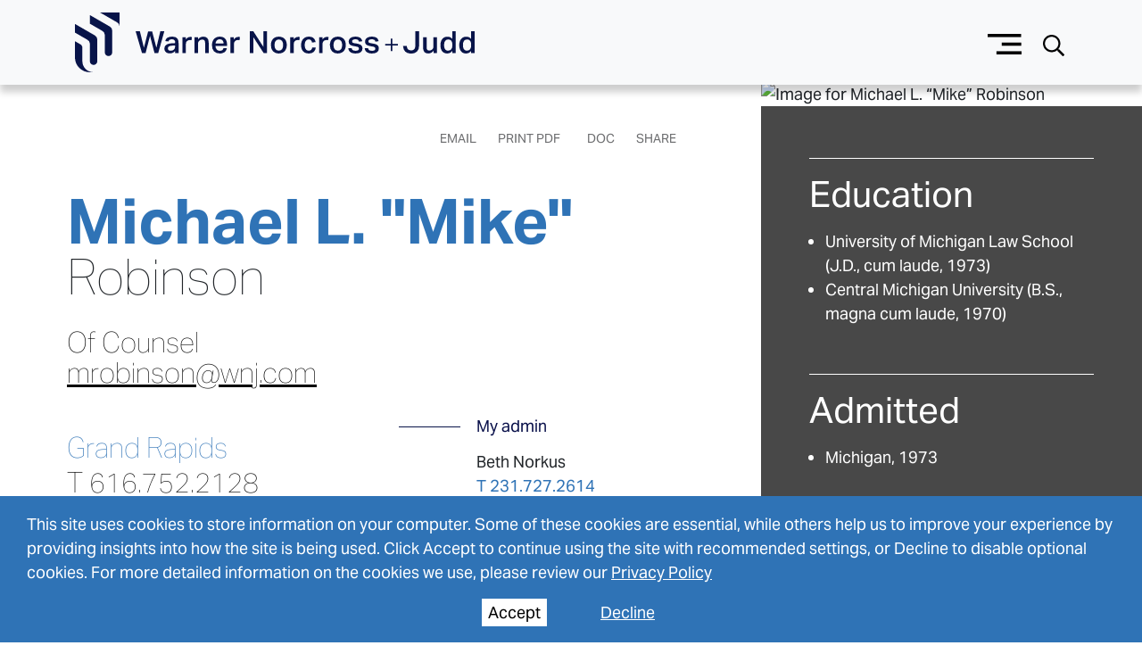

--- FILE ---
content_type: text/html; charset=utf-8
request_url: https://www.wnj.com/people/michael-l-robinson/
body_size: 22476
content:
<!DOCTYPE html><html lang="en"><head><meta charSet="utf-8"/><meta property="og:type" content="website"/><meta property="og:locale" content="en_US"/><meta property="og:site_name" content="Warner Norcross + Judd LLP"/><title>Michael L. &quot;Mike&quot; Robinson - Warner Norcross + Judd LLP</title><meta name="robots" content="index,follow"/><meta name="description" content="At Warner we take the time to understand our clients and their business. We partner with our clients to identify issues and develop cost-effective solutions."/><meta property="og:title" content="Michael L. &quot;Mike&quot; Robinson - Warner Norcross + Judd LLP"/><meta property="og:description" content="At Warner we take the time to understand our clients and their business. We partner with our clients to identify issues and develop cost-effective solutions."/><meta property="og:url" content="https://www.wnj.com/people/michael-l-robinson/"/><meta property="og:image" content="https://admin.wnj.com/wp-content/uploads/2021/11/Robinson-Michael-TN.jpg"/><link rel="canonical" href="https://www.wnj.com/people/michael-l-robinson/"/><meta name="keywords"/><script type="application/ld+json">{"@context":"https://schema.org","@type":"Article","datePublished":"","description":"At Warner we take the time to understand our clients and their business. We partner with our clients to identify issues and develop cost-effective solutions.","mainEntityOfPage":{"@type":"WebPage"},"headline":"Michael L. &quot;Mike&quot; Robinson - Warner Norcross + Judd LLP","image":["https://admin.wnj.com/wp-content/uploads/2021/11/Robinson-Michael-TN.jpg"],"dateModified":"2025-07-03T17:57:08+00:00"}</script><meta name="google-site-verification" content="_RYX9oJRhjOh5yckQRBV2E6i-Odp1XnqoQ9zvQ6MSY4"/><meta name="viewport" content="width=device-width, initial-scale=1.0"/><meta http-equiv="x-ua-compatible" content="ie=edge"/><script type="application/ld+json">{"@context":"https://schema.org","@type":"Person","name":"Michael L. “Mike” Robinson","givenName":"Michael","additionalName":"L.","familyName":"Robinson","affiliation":"https://www.wnj.com","colleague":[null,null,null],"award":"<ul>\n<li>AV Preeminent Peer Review Rated, Martindale-Hubbell</li>\n<li>Named a Top Lawyer in Environmental Law, <em>Grand Rapids Magazine</em>, 2024</li>\n<li><em>The International Who&#8217;s Who of Environmental Lawyers</em>, 2008-24</li>\n<li>Grand Rapids Environmental Litigation Lawyer of the Year,<em> Best Lawyers&#8217;,</em> 2013</li>\n<li>\n<div><em>Best Lawyers in America</em>, Environmental Law and Litigation-Environmental, 1989-21</div>\n</li>\n<li>Michigan Super Lawyers 2006-12</li>\n<li>Leading Lawyers Michigan, 2014</li>\n<li><em>Oxford&#8217;s Who&#8217;s Who </em>and<em> Who&#8217;s Who in the World</em></li>\n<li>Cofounder, University of Michigan Environmental Law Society, 1970</li>\n</ul>\n","image":"https://admin.wnj.com/wp-content/uploads/2021/11/Robinson-Michael-TN.jpg","jobTitle":"Of Counsel","email":"mrobinson@wnj.com","faxNumber":"616.222.2128","telephone":"616.752.2128","url":"michael-l-robinson","alumniOf":[{"@type":"EducationalOrganization","name":"University of Michigan Law School"}],"worksFor":[{"@type":"Organization","name":"Warner Norcross + Judd LLP","url":"https://www.wnj.com","address":{"@type":"PostalAddress","addressRegion":"United States","addressLocality":"Grand Rapids","postalCode":"49503-2832","streetAddress":"150 Ottawa Avenue NW"}}],"hasCredential":"J.D.","knowsAbout":["Automotive","Aerospace and Defense",null,"Resources, Energy and Environmental Law",null,null],"memberOf":[["Michigan, 1973"],[]]}</script><meta name="next-head-count" content="18"/><link rel="apple-touch-icon" sizes="180x180" href="/favicon/apple-icon.png"/><link rel="icon" type="image/png" sizes="32x32" href="/favicon/favicon-32x32.png"/><link rel="icon" type="image/png" sizes="16x16" href="/favicon/favicon-16x16.png"/><link rel="manifest" href="/favicon/site.webmanifest" crossorigin="use-credentials"/><link rel="mask-icon" href="/favicon/safari-pinned-tab.svg" color="#ffffff"/><link rel="shortcut icon" href="/favicon/favicon.ico"/><meta name="msapplication-TileColor" content="#fffff"/><meta name="msapplication-config" content="/favicon/browserconfig.xml"/><meta name="theme-color" content="#fff"/><link rel="preconnect" href="https://use.typekit.net" crossorigin /><link rel="preload" href="/_next/static/css/8d157827b54df1cc.css" as="style"/><link rel="stylesheet" href="/_next/static/css/8d157827b54df1cc.css" data-n-g=""/><link rel="preload" href="/_next/static/css/9a249b8d90d8d84c.css" as="style"/><link rel="stylesheet" href="/_next/static/css/9a249b8d90d8d84c.css" data-n-p=""/><link rel="preload" href="/_next/static/css/79cfcae182bbbef5.css" as="style"/><link rel="stylesheet" href="/_next/static/css/79cfcae182bbbef5.css"/><noscript data-n-css=""></noscript><script defer="" nomodule="" src="/_next/static/chunks/polyfills-42372ed130431b0a.js"></script><script defer="" src="/_next/static/chunks/3576.47dfb1ec0cce2101.js"></script><script src="/_next/static/chunks/webpack-54de0b21626a2fe7.js" defer=""></script><script src="/_next/static/chunks/framework-945b357d4a851f4b.js" defer=""></script><script src="/_next/static/chunks/main-cc2e98a01398f2b5.js" defer=""></script><script src="/_next/static/chunks/pages/_app-f581f4b348aafa66.js" defer=""></script><script src="/_next/static/chunks/7311-fe59afeef390b04b.js" defer=""></script><script src="/_next/static/chunks/8258-8863790693b5120c.js" defer=""></script><script src="/_next/static/chunks/8044-20b58034c15809cb.js" defer=""></script><script src="/_next/static/chunks/2809-9aeabfdb2e55b13f.js" defer=""></script><script src="/_next/static/chunks/7298-316a8c3b70d239e7.js" defer=""></script><script src="/_next/static/chunks/7336-a487919ba5eaf52a.js" defer=""></script><script src="/_next/static/chunks/6980-2c4bab038b4cb13a.js" defer=""></script><script src="/_next/static/chunks/9880-913693ccec0d1625.js" defer=""></script><script src="/_next/static/chunks/7605-3403f0c96d38f7e4.js" defer=""></script><script src="/_next/static/chunks/2530-8227208acfc7b0da.js" defer=""></script><script src="/_next/static/chunks/3789-2a8f54eb7955f03e.js" defer=""></script><script src="/_next/static/chunks/7703-60428f96128bce39.js" defer=""></script><script src="/_next/static/chunks/8928-1e77770eb1b94baa.js" defer=""></script><script src="/_next/static/chunks/pages/people/%5B%5B...slug%5D%5D-9b921b0329c4b73c.js" defer=""></script><script src="/_next/static/G64uP8T71eAZtqRIEicHO/_buildManifest.js" defer=""></script><script src="/_next/static/G64uP8T71eAZtqRIEicHO/_ssgManifest.js" defer=""></script><style data-href="https://use.typekit.net/vvt1qqc.css">@import url("https://p.typekit.net/p.css?s=1&k=vvt1qqc&ht=tk&f=14032.14033.14034.14035.14036.14037.14039.21512.21513.49588&a=84481522&app=typekit&e=css");@font-face{font-family:"aktiv-grotesk";src:url("https://use.typekit.net/af/855c4b/00000000000000007753ca4f/31/l?primer=7cdcb44be4a7db8877ffa5c0007b8dd865b3bbc383831fe2ea177f62257a9191&fvd=n4&v=3") format("woff2"),url("https://use.typekit.net/af/855c4b/00000000000000007753ca4f/31/d?primer=7cdcb44be4a7db8877ffa5c0007b8dd865b3bbc383831fe2ea177f62257a9191&fvd=n4&v=3") format("woff"),url("https://use.typekit.net/af/855c4b/00000000000000007753ca4f/31/a?primer=7cdcb44be4a7db8877ffa5c0007b8dd865b3bbc383831fe2ea177f62257a9191&fvd=n4&v=3") format("opentype");font-display:swap;font-style:normal;font-weight:400;font-stretch:normal}@font-face{font-family:"aktiv-grotesk";src:url("https://use.typekit.net/af/7d84d7/00000000000000007753ca28/31/l?primer=7cdcb44be4a7db8877ffa5c0007b8dd865b3bbc383831fe2ea177f62257a9191&fvd=i4&v=3") format("woff2"),url("https://use.typekit.net/af/7d84d7/00000000000000007753ca28/31/d?primer=7cdcb44be4a7db8877ffa5c0007b8dd865b3bbc383831fe2ea177f62257a9191&fvd=i4&v=3") format("woff"),url("https://use.typekit.net/af/7d84d7/00000000000000007753ca28/31/a?primer=7cdcb44be4a7db8877ffa5c0007b8dd865b3bbc383831fe2ea177f62257a9191&fvd=i4&v=3") format("opentype");font-display:swap;font-style:italic;font-weight:400;font-stretch:normal}@font-face{font-family:"aktiv-grotesk";src:url("https://use.typekit.net/af/0e4445/00000000000000007753ca37/31/l?primer=7cdcb44be4a7db8877ffa5c0007b8dd865b3bbc383831fe2ea177f62257a9191&fvd=n7&v=3") format("woff2"),url("https://use.typekit.net/af/0e4445/00000000000000007753ca37/31/d?primer=7cdcb44be4a7db8877ffa5c0007b8dd865b3bbc383831fe2ea177f62257a9191&fvd=n7&v=3") format("woff"),url("https://use.typekit.net/af/0e4445/00000000000000007753ca37/31/a?primer=7cdcb44be4a7db8877ffa5c0007b8dd865b3bbc383831fe2ea177f62257a9191&fvd=n7&v=3") format("opentype");font-display:swap;font-style:normal;font-weight:700;font-stretch:normal}@font-face{font-family:"aktiv-grotesk";src:url("https://use.typekit.net/af/bf7c1c/00000000000000007753ca27/31/l?primer=7cdcb44be4a7db8877ffa5c0007b8dd865b3bbc383831fe2ea177f62257a9191&fvd=i7&v=3") format("woff2"),url("https://use.typekit.net/af/bf7c1c/00000000000000007753ca27/31/d?primer=7cdcb44be4a7db8877ffa5c0007b8dd865b3bbc383831fe2ea177f62257a9191&fvd=i7&v=3") format("woff"),url("https://use.typekit.net/af/bf7c1c/00000000000000007753ca27/31/a?primer=7cdcb44be4a7db8877ffa5c0007b8dd865b3bbc383831fe2ea177f62257a9191&fvd=i7&v=3") format("opentype");font-display:swap;font-style:italic;font-weight:700;font-stretch:normal}@font-face{font-family:"aktiv-grotesk";src:url("https://use.typekit.net/af/44d038/00000000000000007753ca34/31/l?primer=7cdcb44be4a7db8877ffa5c0007b8dd865b3bbc383831fe2ea177f62257a9191&fvd=n3&v=3") format("woff2"),url("https://use.typekit.net/af/44d038/00000000000000007753ca34/31/d?primer=7cdcb44be4a7db8877ffa5c0007b8dd865b3bbc383831fe2ea177f62257a9191&fvd=n3&v=3") format("woff"),url("https://use.typekit.net/af/44d038/00000000000000007753ca34/31/a?primer=7cdcb44be4a7db8877ffa5c0007b8dd865b3bbc383831fe2ea177f62257a9191&fvd=n3&v=3") format("opentype");font-display:swap;font-style:normal;font-weight:300;font-stretch:normal}@font-face{font-family:"aktiv-grotesk";src:url("https://use.typekit.net/af/c60ec6/00000000000000007753ca39/31/l?primer=7cdcb44be4a7db8877ffa5c0007b8dd865b3bbc383831fe2ea177f62257a9191&fvd=i3&v=3") format("woff2"),url("https://use.typekit.net/af/c60ec6/00000000000000007753ca39/31/d?primer=7cdcb44be4a7db8877ffa5c0007b8dd865b3bbc383831fe2ea177f62257a9191&fvd=i3&v=3") format("woff"),url("https://use.typekit.net/af/c60ec6/00000000000000007753ca39/31/a?primer=7cdcb44be4a7db8877ffa5c0007b8dd865b3bbc383831fe2ea177f62257a9191&fvd=i3&v=3") format("opentype");font-display:swap;font-style:italic;font-weight:300;font-stretch:normal}@font-face{font-family:"aktiv-grotesk";src:url("https://use.typekit.net/af/c37b54/00000000000000007753ca2b/31/l?primer=7cdcb44be4a7db8877ffa5c0007b8dd865b3bbc383831fe2ea177f62257a9191&fvd=i5&v=3") format("woff2"),url("https://use.typekit.net/af/c37b54/00000000000000007753ca2b/31/d?primer=7cdcb44be4a7db8877ffa5c0007b8dd865b3bbc383831fe2ea177f62257a9191&fvd=i5&v=3") format("woff"),url("https://use.typekit.net/af/c37b54/00000000000000007753ca2b/31/a?primer=7cdcb44be4a7db8877ffa5c0007b8dd865b3bbc383831fe2ea177f62257a9191&fvd=i5&v=3") format("opentype");font-display:swap;font-style:italic;font-weight:500;font-stretch:normal}@font-face{font-family:"aktiv-grotesk";src:url("https://use.typekit.net/af/f11397/00000000000000007753ca26/31/l?primer=7cdcb44be4a7db8877ffa5c0007b8dd865b3bbc383831fe2ea177f62257a9191&fvd=n2&v=3") format("woff2"),url("https://use.typekit.net/af/f11397/00000000000000007753ca26/31/d?primer=7cdcb44be4a7db8877ffa5c0007b8dd865b3bbc383831fe2ea177f62257a9191&fvd=n2&v=3") format("woff"),url("https://use.typekit.net/af/f11397/00000000000000007753ca26/31/a?primer=7cdcb44be4a7db8877ffa5c0007b8dd865b3bbc383831fe2ea177f62257a9191&fvd=n2&v=3") format("opentype");font-display:swap;font-style:normal;font-weight:200;font-stretch:normal}@font-face{font-family:"aktiv-grotesk";src:url("https://use.typekit.net/af/cbcaf8/00000000000000007753ca36/31/l?primer=7cdcb44be4a7db8877ffa5c0007b8dd865b3bbc383831fe2ea177f62257a9191&fvd=i2&v=3") format("woff2"),url("https://use.typekit.net/af/cbcaf8/00000000000000007753ca36/31/d?primer=7cdcb44be4a7db8877ffa5c0007b8dd865b3bbc383831fe2ea177f62257a9191&fvd=i2&v=3") format("woff"),url("https://use.typekit.net/af/cbcaf8/00000000000000007753ca36/31/a?primer=7cdcb44be4a7db8877ffa5c0007b8dd865b3bbc383831fe2ea177f62257a9191&fvd=i2&v=3") format("opentype");font-display:swap;font-style:italic;font-weight:200;font-stretch:normal}@font-face{font-family:"aktiv-grotesk";src:url("https://use.typekit.net/af/c0dfbb/00000000000000007753ca38/31/l?primer=7cdcb44be4a7db8877ffa5c0007b8dd865b3bbc383831fe2ea177f62257a9191&fvd=i6&v=3") format("woff2"),url("https://use.typekit.net/af/c0dfbb/00000000000000007753ca38/31/d?primer=7cdcb44be4a7db8877ffa5c0007b8dd865b3bbc383831fe2ea177f62257a9191&fvd=i6&v=3") format("woff"),url("https://use.typekit.net/af/c0dfbb/00000000000000007753ca38/31/a?primer=7cdcb44be4a7db8877ffa5c0007b8dd865b3bbc383831fe2ea177f62257a9191&fvd=i6&v=3") format("opentype");font-display:swap;font-style:italic;font-weight:600;font-stretch:normal}.tk-aktiv-grotesk{font-family:"aktiv-grotesk",sans-serif}</style></head><body><div id="__next"><a class="Header_skip__h4nOi" href="#page-content">Skip to Main Content</a><header role="banner" class="Header_container__qCoX3 shadow position-fixed bg-light navbar navbar-expand-true navbar-light"><span class="navbar-brand"><a class="Logo_logo__U1wG6" aria-label="Go To Homepage" href="/"></a></span><div class="d-flex align-items-center"><button aria-label="Menu button" type="button" class="ButtonMenu_button__5SplY btn btn-link"></button><button aria-label="Search button" type="button" class="ButtonSearch_button__TQdiM btn btn-link"></button></div></header><div style="height:0px;transition-property:none;transition-duration:0.5s;transition-timing-function:ease-in-out" class="SlideMenu_slideDown__4fFDT"></div><div style="height:0px;transition-property:none;transition-duration:0.5s;transition-timing-function:ease-in-out" class="SlideSearch_slideDown__qh1gn"></div><div class="d-flex flex-column flex-grow-1 flex-shrink-1 flex-fill container-fluid"><div class="row"><div class="People_content__qnAEd col-md-8"><div class="d-none d-lg-block"><main id="page-content"><article><h1 class="PersonFullName_full-name__TLVcY"><div class="PersonFullName_first-row__dQCF7"><span class="first-name">Michael<!-- --> </span><span class="middle-name">L.<!-- --> </span><span class="nickname">&quot;<!-- -->Mike<!-- -->&quot; </span></div><div class="PersonFullName_second-row__P435W"><span class="last-name">Robinson<!-- --> </span></div></h1><ul class="PersonPositions_positions__GNLEv primary"><li class="position">Of Counsel</li></ul><div class="contact"><a class="PersonEmail_email__k0lcg" aria-label="mrobinson@wnj.com" title="Email" href="mailto:obfuscated" style="display:inline-block;unicode-bidi:bidi-override;direction:ltr">mrobinson@wnj.com</a></div><div class="p-0 container-fluid"><div class="row"><div xxl="4" class="col-xl-6 col-lg-12"><a class="RelatedOffice_office__tpbBM" aria-label="Link to Grand Rapids" href="/offices/grand-rapids/">Grand Rapids</a><div class="contact"><a href="tel:616.752.2128" title="Direct Phone Number" class="PersonPhone_phone__iXiYA" aria-label="T 616.752.2128">T <!-- -->616.752.2128</a></div><div class="contact"><a href="tel:616.481.2662" title="Direct Phone Number" class="PersonPhone_phone__iXiYA" aria-label="M 616.481.2662">M <!-- -->616.481.2662</a></div><div class="contact"><a href="tel:616.222.2128" title="Fax Number" class="PersonFax_fax__xCSul" aria-label="F 616.222.2128">F <!-- -->616.222.2128</a></div><section class="PersonSocial_icon__pbho1" role="banner" aria-label="vCard"><a class="page-tools-vcard" aria-label="Download My vCard" target="_blank" rel="noreferrer"></a><div class="PersonSocial_social__Je61z"><div class="PersonSocial_linkedin__XRCJk"><a href="https://www.linkedin.com/in/michael-robinson-b8986577/" aria-label="LinkedIn https://www.linkedin.com/in/michael-robinson-b8986577/" title="LinkedIn" target="_blank"></a></div></div></section></div><div xxl="8" class="col-xl-6 col-lg-12"><section class="widget my-admin" aria-label="My admin"><div class="widget-title RelatedStaff_widget-title__5d55u"><h2>My admin</h2></div><div class="widget-content RelatedStaff_widget-content__6vufi"><ul><li><div class="person-name">Beth Norkus</div><div class="person-staff"><div class="contact"><a href="tel:231.727.2614" title="Direct Phone Number" class="phone direct" aria-label="Direct Phone Beth Norkus">T <!-- -->231.727.2614</a></div><div class="contact"><a class="email" aria-label="Email Beth Norkus" title="Email" href="mailto:obfuscated" style="display:inline-block;unicode-bidi:bidi-override;direction:ltr">enorkus@wnj.com</a></div></div><div class="RelatedStaff_staff-social__L1xiD"></div></li></ul></div></section></div></div></div><section class="widget industries RelatedPractices_widget__wp_eU related-practices" aria-label="industries"><div class="widget-title RelatedPractices_widget-title__HVlHR"><h2>industries</h2></div><div class="widget-content RelatedPractices_widget-content__1ynXd"><ul class="RelatedPractices_list-styled__O6_Au"><li><a aria-label="Link to Automotive" href="/industries/automotive/">Automotive</a></li><li><a aria-label="Link to Aerospace and Defense" href="/industries/aerospace-and-defense/">Aerospace and Defense</a></li></ul></div></section><section class="widget practices RelatedPractices_widget__wp_eU related-practices" aria-label="practices"><div class="widget-title RelatedPractices_widget-title__HVlHR"><h2>practices</h2></div><div class="widget-content RelatedPractices_widget-content__1ynXd"><ul class="RelatedPractices_list-styled__O6_Au"><li><a aria-label="Link to Resources, Energy and Environmental Law" href="/practices/resources-energy-and-environment-law/">Resources, Energy and Environmental Law</a></li></ul></div></section><div role="region" aria-label="representative experience" class="widget representative-experience PersonRepresentativeExperience_widget__CVZSn accordion"><div><button aria-label="See More representative experience" class="widget-title PersonRepresentativeExperience_widget-title__Mrmob" type="button"><h2>representative experience</h2></button></div><ul>
<li>Representing company in largest CERCLA administrative action in Michigan.</li>
<li>Completed a large number of major transactions over many years involving environmental due diligence and deal negotiations.</li>
<li>Handled numerous environmental cases for industries and municipalities.</li>
<li>Drafted new groundwater and surface water interface legislation for state of Michigan.</li>
</ul>
<div class="collapse"><div class="widget-content PersonRepresentativeExperience_widget-content__1OdUr"><div><ul>
<li>Representing company in largest CERCLA administrative action in Michigan.</li>
<li>Completed a large number of major transactions over many years involving environmental due diligence and deal negotiations.</li>
<li>Handled numerous environmental cases for industries and municipalities.</li>
<li>Drafted new groundwater and surface water interface legislation for state of Michigan.</li>
</ul>
</div></div></div></div><div role="region" aria-label="speaking engagements" class="widget speaking-engagements PersonSpeakingEngagement_widget__nIIiq speaking-engagement accordion"><div><button aria-label="See More speaking engagements" class="widget-title PersonSpeakingEngagement_widget-title__rAR9A" type="button"><h2>speaking engagements</h2></button></div><ul>
<li>Delivers many lectures at seminars regarding environmental issues</li>
</ul>
<div class="collapse"><div class="widget-content PersonSpeakingEngagement_widget-content__9NGsa"><div><ul>
<li>Delivers many lectures at seminars regarding environmental issues</li>
</ul>
</div></div></div></div><div role="region" aria-label="news" class="widget news RelatedNews_widget__KSKod related-news accordion"><div><button aria-label="See More news" class="widget-title RelatedNews_widget-title__hMDHh" type="button"><h2>news</h2></button></div><ul class="RelatedNews_list-styled__wGIq9 RelatedNews_widget-content__gGmNP"><li><a aria-label="47 Warner Attorneys Named Top Lawyers by Grand Rapids Magazine" href="/updates/47-warner-attorneys-named-top-lawyers-by-grand-rapids-magazine/">47 Warner Attorneys Named Top Lawyers by <em>Grand Rapids Magazine</em></a><span class="entry-meta"><time class="entry-time RelatedNews_time__NdczE">November 7, 2024</time></span></li><li><a aria-label="102 Warner Attorneys Rated 2021 Best Lawyers in America" href="/updates/102-warner-attorneys-rated-best-lawyers-in-america/">102 Warner Attorneys Rated 2021 <em>Best Lawyers in America</em></a><span class="entry-meta"><time class="entry-time RelatedNews_time__NdczE">August 20, 2020</time></span></li><li><a aria-label="One Hundred and Two Warner Attorneys Rated Best Lawyers in America" href="/updates/one-hundred-and-two-warner-attorneys-rated-best-lawyers-in-america-2/">One Hundred and Two Warner Attorneys Rated <em>Best Lawyers in America</em></a><span class="entry-meta"><time class="entry-time RelatedNews_time__NdczE">August 15, 2019</time></span></li><li><a aria-label="One Hundred Warner Attorneys Rated Best Lawyers in America" href="/updates/one-hundred-warner-attorneys-rated-best-lawyers-in-america/">One Hundred Warner Attorneys Rated <em>Best Lawyers in America</em></a><span class="entry-meta"><time class="entry-time RelatedNews_time__NdczE">August 15, 2018</time></span></li><li><a aria-label="Ninety-Seven Warner Attorneys Rated Best Lawyers in America" href="/updates/ninety-seven-warner-norcross-attorneys-rated-best-lawyers-in-america/">Ninety-Seven Warner Attorneys Rated <em>Best Lawyers in America</em></a><span class="entry-meta"><time class="entry-time RelatedNews_time__NdczE">August 15, 2017</time></span></li></ul><div class="collapse"><div class="widget-content RelatedNews_widget-content__gGmNP"><ul class="RelatedNews_list-styled__wGIq9"><li><a aria-label="90 Warner Attorneys Rated Best Lawyers in America" href="/updates/90-warner-norcross-attorneys-rated-best-lawyers-in-america/">90 Warner Attorneys Rated <em>Best Lawyers in America</em></a><span class="entry-meta"><time class="entry-time RelatedNews_time__NdczE">August 15, 2016</time></span></li><li><a aria-label="98 Warner Attorneys Rated Best Lawyers in America" href="/updates/98-warner-norcross-attorneys-rated-best-lawyers-in-america/">98 Warner Attorneys Rated <em>Best Lawyers in America</em></a><span class="entry-meta"><time class="entry-time RelatedNews_time__NdczE">August 19, 2015</time></span></li><li><a aria-label="98 Warner Attorneys Rated Best Lawyers in America" href="/updates/98-warner-attorneys-rated-best-lawyers-in-america/">98 Warner Attorneys Rated <em>Best Lawyers in America</em></a><span class="entry-meta"><time class="entry-time RelatedNews_time__NdczE">August 19, 2015</time></span></li><li><a aria-label="Three Warner Partners Recognized In The International Who’s Who of Environment Lawyers" href="/updates/three-warner-norcross-partners-recognized-in-the-international-whos-who-of-environment-lawyers/">Three Warner Partners Recognized In <em>The International Who’s Who of Environment Lawyers</em></a><span class="entry-meta"><time class="entry-time RelatedNews_time__NdczE">June 22, 2015</time></span></li></ul></div></div><button aria-label="See More" class="AccordionToggle_toggle__2mlTS" type="button">more</button></div><div role="region" aria-label="other publications" class="widget other-publications PersonOtherPublications_widget__0_nJR accordion"><div><button aria-label="See More other publications" class="widget-title PersonOtherPublications_widget-title__nTllu" type="button"><h2>other publications</h2></button></div><ul class="sorted">
<li data-date="19940101">Contributor to five-volume Guide for Michigan Business on Michigan environmental law published by the Michigan Chamber of Commerce, 1994</li>
<li data-date="19900101">Editor, <em>Michigan Environmental Statutes &amp; Regulations</em> Michigan State Bar, 1990</li>
<li data-date="19900101">Has authored, or coauthored, numerous articles and chapters dealing with environmental law and regulations</li>
<li data-date="19900101">Chapters currently appear in the <em>Michigan Environmental Law Deskbook</em> published by the Institute of Continuing Legal Education at the University of Michigan, and in a multi-volume set published by the Michigan Chamber of Commerce entitled <em>Understanding Michigan Environmental Law: A Guide for M</em></li></ul><div class="collapse"><div class="widget-content PersonOtherPublications_widget-content__ru5tR"><div><ul class="sorted">
<li data-date="19940101">Contributor to five-volume Guide for Michigan Business on Michigan environmental law published by the Michigan Chamber of Commerce, 1994</li>
<li data-date="19900101">Editor, <em>Michigan Environmental Statutes &amp; Regulations</em> Michigan State Bar, 1990</li>
<li data-date="19900101">Has authored, or coauthored, numerous articles and chapters dealing with environmental law and regulations</li>
<li data-date="19900101">Chapters currently appear in the <em>Michigan Environmental Law Deskbook</em> published by the Institute of Continuing Legal Education at the University of Michigan, and in a multi-volume set published by the Michigan Chamber of Commerce entitled <em>Understanding Michigan Environmental Law: A Guide for Managers</em>. While both chapters are found in Michigan-specific publications, a substantial portion of each deals with analysis of the Resource, Conservation and Recovery Act</li>
</ul>
</div></div></div><button aria-label="See More" class="PersonOtherPublications_toggle__QVVKT" type="button">more</button></div></article></main></div></div><div class="p-0 col-md-4"><div class="d-none d-lg-block"><aside><div class="PersonFeaturedImage_person-headshot__igq6Q"><img draggable="false" src="https://admin.wnj.com/wp-content/uploads/2021/11/Robinson-Micheal-Headshot.jpg" alt="Image for Michael L. “Mike” Robinson" loading="lazy" class="person-headshot-image"/></div><div class="PersonSidebar_charcoal__W_QqO"><section class="widget education PersonEducation_widget__ouNYI" aria-label="education"><div class="widget-title PersonEducation_widget-title__QEwXu"><h2>education</h2></div><div class="widget-content PersonEducation_widget-content__y6UWY"><ul class="PersonEducation_list-styled__FWNrt"><li>University of Michigan Law School (J.D., cum laude, 1973)</li><li>Central Michigan University (B.S., magna cum laude, 1970)</li></ul></div></section><section class="widget admitted PersonBarAdmissions_widget__2A2sW" aria-label="admitted"><div class="widget-title PersonBarAdmissions_widget-title___0l0R"><h2>admitted</h2></div><div class="widget-content PersonBarAdmissions_widget-content__uDdKj"><ul class="PersonBarAdmissions_list-styled__gzbEb"><li>Michigan, 1973</li></ul></div></section></div><div class="PersonSidebar_blue__iYaJ9"><div role="region" aria-label="bar associations" class="widget bar-associations PersonAssociations_widget__WW9gO accordion"><div class="widget-title PersonAssociations_widget-title__SdMaJ"><h2>bar associations</h2><span class="WidgetIcons_icon__B0gDV WidgetIcons_down___2Ufe down"></span><span class="WidgetIcons_icon__B0gDV WidgetIcons_up__TwUYp up"></span></div><div class="widget-content PersonAssociations_widget-content__OM5IN collapse"><div><ul>
<li>American Bar Association
<ul>
<li>Environment, Energy and Resources Section</li>
</ul>
</li>
<li>State Bar of Michigan
<ul>
<li>Great Lakes and Inland Waters Committee Member (2013-Present); Past Environmental Law Section Chair (1998-99); Environmental Law Council (1998); Solid and Hazardous Waste Committee Chairman (1989-94); Natural Resources Committee; Real Property Law Section, Energy and Environmental Law Committee</li>
</ul>
</li>
<li>Grand Rapids Bar Association
<ul>
<li>Environmental Law Section</li>
</ul>
</li>
</ul>
</div></div></div><div role="region" aria-label="awards / recognition" class="widget awards-recognition PersonHonorsAndAwards_widget__4vgZg accordion"><div class="widget-title PersonHonorsAndAwards_widget-title__YZlKh"><h2>awards / recognition</h2><span class="WidgetIcons_icon__B0gDV WidgetIcons_down___2Ufe down"></span><span class="WidgetIcons_icon__B0gDV WidgetIcons_up__TwUYp up"></span></div><div class="widget-content PersonHonorsAndAwards_widget-content__ocIpW collapse"><div><ul>
<li>AV Preeminent Peer Review Rated, Martindale-Hubbell</li>
<li>Named a Top Lawyer in Environmental Law, <em>Grand Rapids Magazine</em>, 2024</li>
<li><em>The International Who&#8217;s Who of Environmental Lawyers</em>, 2008-24</li>
<li>Grand Rapids Environmental Litigation Lawyer of the Year,<em> Best Lawyers&#8217;,</em> 2013</li>
<li>
<div><em>Best Lawyers in America</em>, Environmental Law and Litigation-Environmental, 1989-21</div>
</li>
<li>Michigan Super Lawyers 2006-12</li>
<li>Leading Lawyers Michigan, 2014</li>
<li><em>Oxford&#8217;s Who&#8217;s Who </em>and<em> Who&#8217;s Who in the World</em></li>
<li>Cofounder, University of Michigan Environmental Law Society, 1970</li>
</ul>
</div></div></div><div role="region" aria-label="professional affiliations" class="widget professional-affiliations PersonProfessionalAffiliations_widget__IbJPu professional-affiliations accordion"><div class="widget-title PersonProfessionalAffiliations_widget-title__8XXtY"><h2>professional affiliations</h2><span class="WidgetIcons_icon__B0gDV WidgetIcons_down___2Ufe down"></span><span class="WidgetIcons_icon__B0gDV WidgetIcons_up__TwUYp up"></span></div><div class="widget-content PersonProfessionalAffiliations_widget-content__vDtDF collapse"><div><ul>
<li>West Michigan Air and Waste Management Association
<ul>
<li>West Michigan Chapter (1993-Present)</li>
</ul>
</li>
</ul>
</div></div></div></div></aside></div></div><div class="d-sm-block d-md-block d-lg-none w-100"><div class="People_tabs__zV8ZS col"><div><article><div class="PersonFeaturedImage_person-headshot__igq6Q"><img draggable="false" src="https://admin.wnj.com/wp-content/uploads/2021/11/Robinson-Michael-TN.jpg" alt="Image for Michael L. “Mike” Robinson" loading="lazy" class="person-headshot-image"/></div><h1 class="PersonFullName_full-name__TLVcY"><div class="PersonFullName_first-row__dQCF7"><span class="first-name">Michael<!-- --> </span><span class="middle-name">L.<!-- --> </span><span class="nickname">&quot;<!-- -->Mike<!-- -->&quot; </span></div><div class="PersonFullName_second-row__P435W"><span class="last-name">Robinson<!-- --> </span></div></h1><ul class="PersonPositions_positions__GNLEv primary"><li class="position">Of Counsel</li></ul><div class="contact"><a class="PersonEmail_email__k0lcg" aria-label="mrobinson@wnj.com" title="Email" href="mailto:obfuscated" style="display:inline-block;unicode-bidi:bidi-override;direction:ltr">mrobinson@wnj.com</a></div><a class="RelatedOffice_office__tpbBM" aria-label="Link to Grand Rapids" href="/offices/grand-rapids/">Grand Rapids</a><div class="contact"><a href="tel:616.752.2128" title="Direct Phone Number" class="PersonPhone_phone__iXiYA" aria-label="T 616.752.2128">T <!-- -->616.752.2128</a></div><div class="contact"><a href="tel:616.481.2662" title="Direct Phone Number" class="PersonPhone_phone__iXiYA" aria-label="M 616.481.2662">M <!-- -->616.481.2662</a></div><div class="contact"><a href="tel:616.222.2128" title="Fax Number" class="PersonFax_fax__xCSul" aria-label="F 616.222.2128">F <!-- -->616.222.2128</a></div><section class="PersonSocial_icon__pbho1" role="banner" aria-label="vCard"><a class="page-tools-vcard" aria-label="Download My vCard" target="_blank" rel="noreferrer"></a><div class="PersonSocial_social__Je61z"><div class="PersonSocial_linkedin__XRCJk"><a href="https://www.linkedin.com/in/michael-robinson-b8986577/" aria-label="LinkedIn https://www.linkedin.com/in/michael-robinson-b8986577/" title="LinkedIn" target="_blank"></a></div></div></section><section class="widget my-admin" aria-label="My admin"><div class="widget-title RelatedStaff_widget-title__5d55u"><h2>My admin</h2></div><div class="widget-content RelatedStaff_widget-content__6vufi"><ul><li><div class="person-name">Beth Norkus</div><div class="person-staff"><div class="contact"><a href="tel:231.727.2614" title="Direct Phone Number" class="phone direct" aria-label="Direct Phone Beth Norkus">T <!-- -->231.727.2614</a></div><div class="contact"><a class="email" aria-label="Email Beth Norkus" title="Email" href="mailto:obfuscated" style="display:inline-block;unicode-bidi:bidi-override;direction:ltr">enorkus@wnj.com</a></div></div><div class="RelatedStaff_staff-social__L1xiD"></div></li></ul></div></section><div class="PersonMobile_nav__PWgy9 nav nav-pills" role="tablist"><div class="nav-item"><a href="#" role="tab" data-rb-event-key="biography" aria-selected="true" class="PersonMobile_nav-link__fkubN nav-link active">Biography</a><span class="PersonMobile_separator__QJAaE">|</span></div><div class="nav-item"><a href="#" role="tab" data-rb-event-key="credentials" aria-selected="false" class="PersonMobile_nav-link__fkubN nav-link">Credentials</a></div></div><div class="tab-content"><div role="tabpanel" aria-hidden="false" class="fade tab-pane active show"><section class="widget industries RelatedPractices_widget__wp_eU related-practices" aria-label="industries"><div class="widget-title RelatedPractices_widget-title__HVlHR"><h2>industries</h2></div><div class="widget-content RelatedPractices_widget-content__1ynXd"><ul class="RelatedPractices_list-styled__O6_Au"><li><a aria-label="Link to Automotive" href="/industries/automotive/">Automotive</a></li><li><a aria-label="Link to Aerospace and Defense" href="/industries/aerospace-and-defense/">Aerospace and Defense</a></li></ul></div></section><section class="widget practices RelatedPractices_widget__wp_eU related-practices" aria-label="practices"><div class="widget-title RelatedPractices_widget-title__HVlHR"><h2>practices</h2></div><div class="widget-content RelatedPractices_widget-content__1ynXd"><ul class="RelatedPractices_list-styled__O6_Au"><li><a aria-label="Link to Resources, Energy and Environmental Law" href="/practices/resources-energy-and-environment-law/">Resources, Energy and Environmental Law</a></li></ul></div></section><div role="region" aria-label="speaking engagements" class="widget speaking-engagements PersonSpeakingEngagement_widget__nIIiq speaking-engagement accordion"><div><button aria-label="See More speaking engagements" class="widget-title PersonSpeakingEngagement_widget-title__rAR9A" type="button"><h2>speaking engagements</h2></button></div><ul>
<li>Delivers many lectures at seminars regarding environmental issues</li>
</ul>
<div class="collapse"><div class="widget-content PersonSpeakingEngagement_widget-content__9NGsa"><div><ul>
<li>Delivers many lectures at seminars regarding environmental issues</li>
</ul>
</div></div></div></div><div role="region" aria-label="news" class="widget news RelatedNews_widget__KSKod related-news accordion"><div><button aria-label="See More news" class="widget-title RelatedNews_widget-title__hMDHh" type="button"><h2>news</h2></button></div><ul class="RelatedNews_list-styled__wGIq9 RelatedNews_widget-content__gGmNP"><li><a aria-label="47 Warner Attorneys Named Top Lawyers by Grand Rapids Magazine" href="/updates/47-warner-attorneys-named-top-lawyers-by-grand-rapids-magazine/">47 Warner Attorneys Named Top Lawyers by <em>Grand Rapids Magazine</em></a><span class="entry-meta"><time class="entry-time RelatedNews_time__NdczE">November 7, 2024</time></span></li><li><a aria-label="102 Warner Attorneys Rated 2021 Best Lawyers in America" href="/updates/102-warner-attorneys-rated-best-lawyers-in-america/">102 Warner Attorneys Rated 2021 <em>Best Lawyers in America</em></a><span class="entry-meta"><time class="entry-time RelatedNews_time__NdczE">August 20, 2020</time></span></li><li><a aria-label="One Hundred and Two Warner Attorneys Rated Best Lawyers in America" href="/updates/one-hundred-and-two-warner-attorneys-rated-best-lawyers-in-america-2/">One Hundred and Two Warner Attorneys Rated <em>Best Lawyers in America</em></a><span class="entry-meta"><time class="entry-time RelatedNews_time__NdczE">August 15, 2019</time></span></li><li><a aria-label="One Hundred Warner Attorneys Rated Best Lawyers in America" href="/updates/one-hundred-warner-attorneys-rated-best-lawyers-in-america/">One Hundred Warner Attorneys Rated <em>Best Lawyers in America</em></a><span class="entry-meta"><time class="entry-time RelatedNews_time__NdczE">August 15, 2018</time></span></li><li><a aria-label="Ninety-Seven Warner Attorneys Rated Best Lawyers in America" href="/updates/ninety-seven-warner-norcross-attorneys-rated-best-lawyers-in-america/">Ninety-Seven Warner Attorneys Rated <em>Best Lawyers in America</em></a><span class="entry-meta"><time class="entry-time RelatedNews_time__NdczE">August 15, 2017</time></span></li></ul><div class="collapse"><div class="widget-content RelatedNews_widget-content__gGmNP"><ul class="RelatedNews_list-styled__wGIq9"><li><a aria-label="90 Warner Attorneys Rated Best Lawyers in America" href="/updates/90-warner-norcross-attorneys-rated-best-lawyers-in-america/">90 Warner Attorneys Rated <em>Best Lawyers in America</em></a><span class="entry-meta"><time class="entry-time RelatedNews_time__NdczE">August 15, 2016</time></span></li><li><a aria-label="98 Warner Attorneys Rated Best Lawyers in America" href="/updates/98-warner-norcross-attorneys-rated-best-lawyers-in-america/">98 Warner Attorneys Rated <em>Best Lawyers in America</em></a><span class="entry-meta"><time class="entry-time RelatedNews_time__NdczE">August 19, 2015</time></span></li><li><a aria-label="98 Warner Attorneys Rated Best Lawyers in America" href="/updates/98-warner-attorneys-rated-best-lawyers-in-america/">98 Warner Attorneys Rated <em>Best Lawyers in America</em></a><span class="entry-meta"><time class="entry-time RelatedNews_time__NdczE">August 19, 2015</time></span></li><li><a aria-label="Three Warner Partners Recognized In The International Who’s Who of Environment Lawyers" href="/updates/three-warner-norcross-partners-recognized-in-the-international-whos-who-of-environment-lawyers/">Three Warner Partners Recognized In <em>The International Who’s Who of Environment Lawyers</em></a><span class="entry-meta"><time class="entry-time RelatedNews_time__NdczE">June 22, 2015</time></span></li></ul></div></div><button aria-label="See More" class="AccordionToggle_toggle__2mlTS" type="button">more</button></div><div role="region" aria-label="other publications" class="widget other-publications PersonOtherPublications_widget__0_nJR accordion"><div><button aria-label="See More other publications" class="widget-title PersonOtherPublications_widget-title__nTllu" type="button"><h2>other publications</h2></button></div><ul class="sorted">
<li data-date="19940101">Contributor to five-volume Guide for Michigan Business on Michigan environmental law published by the Michigan Chamber of Commerce, 1994</li>
<li data-date="19900101">Editor, <em>Michigan Environmental Statutes &amp; Regulations</em> Michigan State Bar, 1990</li>
<li data-date="19900101">Has authored, or coauthored, numerous articles and chapters dealing with environmental law and regulations</li>
<li data-date="19900101">Chapters currently appear in the <em>Michigan Environmental Law Deskbook</em> published by the Institute of Continuing Legal Education at the University of Michigan, and in a multi-volume set published by the Michigan Chamber of Commerce entitled <em>Understanding Michigan Environmental Law: A Guide for M</em></li></ul><div class="collapse"><div class="widget-content PersonOtherPublications_widget-content__ru5tR"><div><ul class="sorted">
<li data-date="19940101">Contributor to five-volume Guide for Michigan Business on Michigan environmental law published by the Michigan Chamber of Commerce, 1994</li>
<li data-date="19900101">Editor, <em>Michigan Environmental Statutes &amp; Regulations</em> Michigan State Bar, 1990</li>
<li data-date="19900101">Has authored, or coauthored, numerous articles and chapters dealing with environmental law and regulations</li>
<li data-date="19900101">Chapters currently appear in the <em>Michigan Environmental Law Deskbook</em> published by the Institute of Continuing Legal Education at the University of Michigan, and in a multi-volume set published by the Michigan Chamber of Commerce entitled <em>Understanding Michigan Environmental Law: A Guide for Managers</em>. While both chapters are found in Michigan-specific publications, a substantial portion of each deals with analysis of the Resource, Conservation and Recovery Act</li>
</ul>
</div></div></div><button aria-label="See More" class="PersonOtherPublications_toggle__QVVKT" type="button">more</button></div></div><div role="tabpanel" aria-hidden="true" class="fade tab-pane"><section class="widget education PersonEducation_widget__ouNYI" aria-label="education"><div class="widget-title PersonEducation_widget-title__QEwXu"><h2>education</h2></div><div class="widget-content PersonEducation_widget-content__y6UWY"><ul class="PersonEducation_list-styled__FWNrt"><li>University of Michigan Law School (J.D., cum laude, 1973)</li><li>Central Michigan University (B.S., magna cum laude, 1970)</li></ul></div></section><section class="widget admitted PersonBarAdmissions_widget__2A2sW" aria-label="admitted"><div class="widget-title PersonBarAdmissions_widget-title___0l0R"><h2>admitted</h2></div><div class="widget-content PersonBarAdmissions_widget-content__uDdKj"><ul class="PersonBarAdmissions_list-styled__gzbEb"><li>Michigan, 1973</li></ul></div></section><div role="region" aria-label="representative experience" class="widget representative-experience PersonRepresentativeExperience_widget__CVZSn accordion"><div><button aria-label="See More representative experience" class="widget-title PersonRepresentativeExperience_widget-title__Mrmob" type="button"><h2>representative experience</h2></button></div><ul>
<li>Representing company in largest CERCLA administrative action in Michigan.</li>
<li>Completed a large number of major transactions over many years involving environmental due diligence and deal negotiations.</li>
<li>Handled numerous environmental cases for industries and municipalities.</li>
<li>Drafted new groundwater and surface water interface legislation for state of Michigan.</li>
</ul>
<div class="collapse"><div class="widget-content PersonRepresentativeExperience_widget-content__1OdUr"><div><ul>
<li>Representing company in largest CERCLA administrative action in Michigan.</li>
<li>Completed a large number of major transactions over many years involving environmental due diligence and deal negotiations.</li>
<li>Handled numerous environmental cases for industries and municipalities.</li>
<li>Drafted new groundwater and surface water interface legislation for state of Michigan.</li>
</ul>
</div></div></div></div><div role="region" aria-label="bar associations" class="widget bar-associations PersonAssociations_widget__WW9gO accordion"><div class="widget-title PersonAssociations_widget-title__SdMaJ"><h2>bar associations</h2><span class="WidgetIcons_icon__B0gDV WidgetIcons_down___2Ufe down"></span><span class="WidgetIcons_icon__B0gDV WidgetIcons_up__TwUYp up"></span></div><div class="widget-content PersonAssociations_widget-content__OM5IN collapse"><div><ul>
<li>American Bar Association
<ul>
<li>Environment, Energy and Resources Section</li>
</ul>
</li>
<li>State Bar of Michigan
<ul>
<li>Great Lakes and Inland Waters Committee Member (2013-Present); Past Environmental Law Section Chair (1998-99); Environmental Law Council (1998); Solid and Hazardous Waste Committee Chairman (1989-94); Natural Resources Committee; Real Property Law Section, Energy and Environmental Law Committee</li>
</ul>
</li>
<li>Grand Rapids Bar Association
<ul>
<li>Environmental Law Section</li>
</ul>
</li>
</ul>
</div></div></div><div role="region" aria-label="awards / recognition" class="widget awards-recognition PersonHonorsAndAwards_widget__4vgZg accordion"><div class="widget-title PersonHonorsAndAwards_widget-title__YZlKh"><h2>awards / recognition</h2><span class="WidgetIcons_icon__B0gDV WidgetIcons_down___2Ufe down"></span><span class="WidgetIcons_icon__B0gDV WidgetIcons_up__TwUYp up"></span></div><div class="widget-content PersonHonorsAndAwards_widget-content__ocIpW collapse"><div><ul>
<li>AV Preeminent Peer Review Rated, Martindale-Hubbell</li>
<li>Named a Top Lawyer in Environmental Law, <em>Grand Rapids Magazine</em>, 2024</li>
<li><em>The International Who&#8217;s Who of Environmental Lawyers</em>, 2008-24</li>
<li>Grand Rapids Environmental Litigation Lawyer of the Year,<em> Best Lawyers&#8217;,</em> 2013</li>
<li>
<div><em>Best Lawyers in America</em>, Environmental Law and Litigation-Environmental, 1989-21</div>
</li>
<li>Michigan Super Lawyers 2006-12</li>
<li>Leading Lawyers Michigan, 2014</li>
<li><em>Oxford&#8217;s Who&#8217;s Who </em>and<em> Who&#8217;s Who in the World</em></li>
<li>Cofounder, University of Michigan Environmental Law Society, 1970</li>
</ul>
</div></div></div><div role="region" aria-label="professional affiliations" class="widget professional-affiliations PersonProfessionalAffiliations_widget__IbJPu professional-affiliations accordion"><div class="widget-title PersonProfessionalAffiliations_widget-title__8XXtY"><h2>professional affiliations</h2><span class="WidgetIcons_icon__B0gDV WidgetIcons_down___2Ufe down"></span><span class="WidgetIcons_icon__B0gDV WidgetIcons_up__TwUYp up"></span></div><div class="widget-content PersonProfessionalAffiliations_widget-content__vDtDF collapse"><div><ul>
<li>West Michigan Air and Waste Management Association
<ul>
<li>West Michigan Chapter (1993-Present)</li>
</ul>
</li>
</ul>
</div></div></div></div></div></article></div></div></div></div></div><footer class="text-white pt-5 pb-4 Footer_footer__i_wNa container-fluid"><div class="align-items-start row"><div class="pl-xl-0 col-xl-3 col-lg-3 col-6"><nav><ul class="nav flex-column"><li class="nav-item"><a target="_self" class="nav-link Footer_listItemLink__CYJCl" href="https://www.wnj.com/firm/overview/diversity-equity-and-inclusion/">Commitment to Diversity</a></li><li class="nav-item"><a target="_self" class="nav-link Footer_listItemLink__CYJCl" href="https://communication.wnj.com/6/1506/landing-pages/preferences-website-subscriptions.asp">Subscribe</a></li><li class="nav-item"><a target="_self" class="nav-link Footer_listItemLink__CYJCl" href="/privacy-policy/">Privacy Policy</a></li><li class="nav-item"><a target="_self" class="nav-link Footer_listItemLink__CYJCl" href="/clientpayment/">Client Payment Center</a></li></ul></nav></div><div class="col-xl-2 col-lg-3 col-6"><nav><ul class="nav flex-column"><li class="nav-item"><a target="_self" class="nav-link Footer_listItemLink__CYJCl" href="/alerts/">Alerts</a></li><li class="nav-item"><a target="_self" class="nav-link Footer_listItemLink__CYJCl" href="/disclaimer/">Disclaimer</a></li><li class="nav-item"><a target="_self" class="nav-link Footer_listItemLink__CYJCl" href="/accessibility/">Accessibility</a></li><li class="nav-item"><a target="_self" class="nav-link Footer_listItemLink__CYJCl" href="/emailinvoice/">Email Invoice Request</a></li></ul></nav></div><div class="col-xl-2 col-lg-3 col-6"><nav><ul class="nav flex-column"><li class="nav-item"><a target="_self" class="nav-link Footer_listItemLink__CYJCl" href="/offices/bloomfield-hills/">Bloomfield Hills</a></li><li class="nav-item"><a target="_self" class="nav-link Footer_listItemLink__CYJCl" href="/offices/detroit/">Detroit</a></li><li class="nav-item"><a target="_self" class="nav-link Footer_listItemLink__CYJCl" href="/offices/grand-rapids/">Grand Rapids</a></li><li class="nav-item"><a target="_self" class="nav-link Footer_listItemLink__CYJCl" href="/offices/holland/">Holland</a></li><li class="nav-item"><a target="_self" class="nav-link Footer_listItemLink__CYJCl" href="/offices/kalamazoo/">Kalamazoo</a></li></ul></nav></div><div class="col-xl-2 col-lg-3 col-6"><nav><ul class="nav flex-column"><li class="nav-item"><a target="_self" class="nav-link Footer_listItemLink__CYJCl" href="/offices/lansing/">Lansing</a></li><li class="nav-item"><a target="_self" class="nav-link Footer_listItemLink__CYJCl" href="/offices/macomb-county/">Macomb County</a></li><li class="nav-item"><a target="_self" class="nav-link Footer_listItemLink__CYJCl" href="/offices/midland/">Midland</a></li><li class="nav-item"><a target="_self" class="nav-link Footer_listItemLink__CYJCl" href="/offices/muskegon/">Muskegon</a></li></ul></nav></div><div class="col-xl-3"><div class="SocialMediaFooter_profiles__8W8En"><div><a href="https://www.facebook.com/wnjllp/" aria-label="View our profile at Facebook" title="Facebook" target="_blank"></a></div><div><a href="http://www.linkedin.com/companies/warner-norcross-judd-llp" aria-label="View our profile at Linkedin" title="Linkedin" target="_blank"></a></div></div></div></div><div class="align-item-center mt-4 pt-3 Footer_borderGrey__gJICv row"><div class="pl-xl-0 col-md-9"><div class="text-center text-md-left mt-3 mt-md-0 Footer_copyright__G9Dmc">© <!-- -->2026<!-- --> <!-- -->Michael L. &quot;Mike&quot; Robinson - Warner Norcross + Judd LLP<span class="d-block d-md-inline-block"> All Rights Reserved.</span></div></div><div class="pr-0 col-md-3"><div class="d-flex flex-row align-items-center justify-content-center justify-content-md-end mt-3 mt-md-0 Footer_siteBy__0DTHs"><span class="pr-1">Site By</span><a href="https://www.contentpilot.com/?utm_source=credits&amp;utm_medium=web&amp;utm_campaign=https://www.contentpilot.com" title="Site By Content Pilot" class="trackback" aria-label="Site By Content Pilot" target="_blank" rel="noopener"></a></div></div></div></footer></div><script id="__NEXT_DATA__" type="application/json">{"props":{"pageProps":{"menus":{"primary_menu":[{"__typename":"MenuItem","id":"cG9zdDo2NTY=","parentId":null,"label":"People","path":"/people/","target":null,"title":null,"children":[]},{"__typename":"MenuItem","id":"cG9zdDoxMTgw","parentId":null,"label":"Practices","path":"/practices/","target":null,"title":null,"children":[]},{"__typename":"MenuItem","id":"cG9zdDoxMTgx","parentId":null,"label":"Industries","path":"/industries/","target":null,"title":null,"children":[]},{"__typename":"MenuItem","id":"cG9zdDoxMjM4","parentId":null,"label":"Updates","path":"/updates","target":null,"title":null,"children":[{"__typename":"MenuItem","id":"cG9zdDoxMDg1MA==","parentId":"cG9zdDoxMjM4","label":"Overview","path":"/updates","target":null,"title":null,"children":[]},{"__typename":"MenuItem","id":"cG9zdDoyMjQzMg==","parentId":"cG9zdDoxMjM4","label":"News","path":"/updates?category=News","target":null,"title":null,"children":[]},{"__typename":"MenuItem","id":"cG9zdDoyMzA3Mw==","parentId":"cG9zdDoxMjM4","label":"Blogs","path":"/blogs/","target":null,"title":null,"children":[]},{"__typename":"MenuItem","id":"cG9zdDoyMjQzMw==","parentId":"cG9zdDoxMjM4","label":"Publications","path":"/updates?category=Publications","target":null,"title":null,"children":[]},{"__typename":"MenuItem","id":"cG9zdDoyMjQzNg==","parentId":"cG9zdDoxMjM4","label":"Events","path":"/updates?category=Events","target":null,"title":null,"children":[]},{"__typename":"MenuItem","id":"cG9zdDoyMzA3Mg==","parentId":"cG9zdDoxMjM4","label":"Videos \u0026 Podcasts","path":"/videos-podcasts/","target":null,"title":null,"children":[]}]},{"__typename":"MenuItem","id":"cG9zdDoyMjQzNQ==","parentId":null,"label":"Events","path":"/events","target":null,"title":null,"children":[]},{"__typename":"MenuItem","id":"cG9zdDoxMDk3","parentId":null,"label":"Experience","path":"/experience/","target":null,"title":null,"children":[]},{"__typename":"MenuItem","id":"cG9zdDoxMjM3","parentId":null,"label":"Offices","path":"/offices/","target":null,"title":null,"children":[]},{"__typename":"MenuItem","id":"cG9zdDoxMTAw","parentId":null,"label":"Why Warner?","path":"/firm/","target":null,"title":null,"children":[{"__typename":"MenuItem","id":"cG9zdDoxMDg1Ng==","parentId":"cG9zdDoxMTAw","label":"Overview","path":"/firm/overview","target":null,"title":null,"children":[]},{"__typename":"MenuItem","id":"cG9zdDoyMzg5Mg==","parentId":"cG9zdDoxMTAw","label":"Accolades","path":"/firm/overview/accolades","target":null,"title":null,"children":[]},{"__typename":"MenuItem","id":"cG9zdDoyMzg4OQ==","parentId":"cG9zdDoxMTAw","label":"Client Commitment","path":"/firm/overview/client-commitment","target":null,"title":null,"children":[]},{"__typename":"MenuItem","id":"cG9zdDoyMzg4OA==","parentId":"cG9zdDoxMTAw","label":"Community Stewardship","path":"/firm/overview/community-stewardship","target":null,"title":null,"children":[]},{"__typename":"MenuItem","id":"cG9zdDoyMzg5MQ==","parentId":"cG9zdDoxMTAw","label":"COVID-19 Updates","path":"/firm/overview/covid-19-updates","target":null,"title":null,"children":[]},{"__typename":"MenuItem","id":"cG9zdDozNTEwMw==","parentId":"cG9zdDoxMTAw","label":"Diversity, Equity and Inclusion","path":"https://www.wnj.com/firm/overview/diversity-equity-and-inclusion/","target":null,"title":null,"children":[]},{"__typename":"MenuItem","id":"cG9zdDoyMzg5MA==","parentId":"cG9zdDoxMTAw","label":"Professional Involvement","path":"/firm/overview/professional-involvement","target":null,"title":null,"children":[]}]},{"__typename":"MenuItem","id":"cG9zdDoxMDk4","parentId":null,"label":"Careers","path":"/careers/","target":null,"title":null,"children":[{"__typename":"MenuItem","id":"cG9zdDoxMzg2MA==","parentId":"cG9zdDoxMDk4","label":"Overview","path":"/careers/overview/","target":null,"title":null,"children":[]},{"__typename":"MenuItem","id":"cG9zdDoxMDc3Nw==","parentId":"cG9zdDoxMDk4","label":"Experienced Attorneys","path":"/careers/experienced-attorneys/","target":null,"title":null,"children":[]},{"__typename":"MenuItem","id":"cG9zdDoyMjEwNg==","parentId":"cG9zdDoxMDk4","label":"Summer Associates","path":"/careers/summer-associates","target":null,"title":null,"children":[]},{"__typename":"MenuItem","id":"cG9zdDoyMjEwNw==","parentId":"cG9zdDoxMDk4","label":"Paralegals \u0026 Support Staff","path":"/careers/paralegals-support-staff","target":null,"title":null,"children":[]},{"__typename":"MenuItem","id":"cG9zdDoyMjExMA==","parentId":"cG9zdDoxMDk4","label":"Why Work @Warner","path":"/careers/why-work-warner","target":null,"title":null,"children":[]},{"__typename":"MenuItem","id":"cG9zdDoyMjIxOA==","parentId":"cG9zdDoxMDk4","label":"Job Openings","path":"/careers/job-openings","target":null,"title":null,"children":[]},{"__typename":"MenuItem","id":"cG9zdDoyMjIxOQ==","parentId":"cG9zdDoxMDk4","label":"Meet Some of Our Team","path":"/careers/meet-some-of-our-team","target":null,"title":null,"children":[]},{"__typename":"MenuItem","id":"cG9zdDoyMjIyMQ==","parentId":"cG9zdDoxMDk4","label":"Our Offices and Communities","path":"/careers/our-offices-and-communities","target":null,"title":null,"children":[]}]},{"__typename":"MenuItem","id":"cG9zdDoyMjI4OA==","parentId":null,"label":"Contact Us","path":"/contact-us","target":null,"title":null,"children":[]}],"mobile_menu":[],"footer_menu_one":[{"__typename":"MenuItem","id":"cG9zdDozNTQ0OA==","parentId":null,"label":"Commitment to Diversity","path":"https://www.wnj.com/firm/overview/diversity-equity-and-inclusion/","target":null,"title":null,"children":[]},{"__typename":"MenuItem","id":"cG9zdDozODM1Nw==","parentId":null,"label":"Subscribe","path":"https://communication.wnj.com/6/1506/landing-pages/preferences-website-subscriptions.asp","target":null,"title":null,"children":[]},{"__typename":"MenuItem","id":"cG9zdDoxMA==","parentId":null,"label":"Privacy Policy","path":"/privacy-policy/","target":null,"title":null,"children":[]},{"__typename":"MenuItem","id":"cG9zdDozMTUyMw==","parentId":null,"label":"Client Payment Center","path":"/clientpayment/","target":null,"title":null,"children":[]}],"footer_menu_two":[{"__typename":"MenuItem","id":"cG9zdDoxMDUw","parentId":null,"label":"Alerts","path":"/alerts/","target":null,"title":null,"children":[]},{"__typename":"MenuItem","id":"cG9zdDoxMDUx","parentId":null,"label":"Disclaimer","path":"/disclaimer/","target":null,"title":null,"children":[]},{"__typename":"MenuItem","id":"cG9zdDoxMDQ5","parentId":null,"label":"Accessibility","path":"/accessibility/","target":null,"title":null,"children":[]},{"__typename":"MenuItem","id":"cG9zdDozMTI3NQ==","parentId":null,"label":"Email Invoice Request","path":"/emailinvoice/","target":null,"title":null,"children":[]}],"footer_menu_three":[{"__typename":"MenuItem","id":"cG9zdDoyNTAzMA==","parentId":null,"label":"Bloomfield Hills","path":"/offices/bloomfield-hills/","target":null,"title":null,"children":[]},{"__typename":"MenuItem","id":"cG9zdDoxMDc2NQ==","parentId":null,"label":"Detroit","path":"/offices/detroit/","target":null,"title":null,"children":[]},{"__typename":"MenuItem","id":"cG9zdDoxMDc2NA==","parentId":null,"label":"Grand Rapids","path":"/offices/grand-rapids/","target":null,"title":null,"children":[]},{"__typename":"MenuItem","id":"cG9zdDoyNTAyOQ==","parentId":null,"label":"Holland","path":"/offices/holland/","target":null,"title":null,"children":[]},{"__typename":"MenuItem","id":"cG9zdDoxMDc2OA==","parentId":null,"label":"Kalamazoo","path":"/offices/kalamazoo/","target":null,"title":null,"children":[]}],"footer_menu_four":[{"__typename":"MenuItem","id":"cG9zdDoxMDc2OQ==","parentId":null,"label":"Lansing","path":"/offices/lansing/","target":null,"title":null,"children":[]},{"__typename":"MenuItem","id":"cG9zdDoyNTAyNw==","parentId":null,"label":"Macomb County","path":"/offices/macomb-county/","target":null,"title":null,"children":[]},{"__typename":"MenuItem","id":"cG9zdDoyNTAyOA==","parentId":null,"label":"Midland","path":"/offices/midland/","target":null,"title":null,"children":[]},{"__typename":"MenuItem","id":"cG9zdDoxMDc3MQ==","parentId":null,"label":"Muskegon","path":"/offices/muskegon/","target":null,"title":null,"children":[]}],"our_firm_menu":[{"__typename":"MenuItem","id":"cG9zdDoyNDY1MA==","parentId":null,"label":"Why Warner?","path":"/firm/overview/","target":null,"title":null,"children":[]},{"__typename":"MenuItem","id":"cG9zdDoyNDY1MQ==","parentId":null,"label":"Accolades","path":"/firm/overview/accolades/","target":null,"title":null,"children":[{"__typename":"MenuItem","id":"cG9zdDoyNDY1Mg==","parentId":"cG9zdDoyNDY1MQ==","label":"Client Commitment","path":"/firm/overview/client-commitment/","target":null,"title":null,"children":[{"__typename":"MenuItem","id":"cG9zdDoyNDY1Mw==","parentId":"cG9zdDoyNDY1Mg==","label":"Client Service Principles","path":"/?post_type=poa_firm\u0026p=22893","target":null,"title":null,"children":[]}]}]},{"__typename":"MenuItem","id":"cG9zdDoyNDY2Mg==","parentId":null,"label":"Community Stewardship","path":"/firm/overview/community-stewardship/","target":null,"title":null,"children":[{"__typename":"MenuItem","id":"cG9zdDozMTkzMg==","parentId":"cG9zdDoyNDY2Mg==","label":"Volunteerism + Pro Bono Work","path":"/firm/overview/community-stewardship/volunteerism-pro-bono-work/","target":null,"title":null,"children":[]}]},{"__typename":"MenuItem","id":"cG9zdDoyNDY2Mw==","parentId":null,"label":"COVID-19 Updates","path":"/firm/overview/covid-19-updates/","target":null,"title":null,"children":[{"__typename":"MenuItem","id":"cG9zdDoyNDY2NA==","parentId":"cG9zdDoyNDY2Mw==","label":"Contracts \u0026 Supply Chain","path":"/firm/overview/covid-19-updates/contracts-supply-chain/","target":null,"title":null,"children":[]},{"__typename":"MenuItem","id":"cG9zdDoyNDY2NQ==","parentId":"cG9zdDoyNDY2Mw==","label":"COVID-19 Q\u0026A Archive","path":"/firm/overview/covid-19-updates/covid-19-qa-archive/","target":null,"title":null,"children":[]},{"__typename":"MenuItem","id":"cG9zdDoyNDY2Ng==","parentId":"cG9zdDoyNDY2Mw==","label":"Employment Litigation","path":"/firm/overview/covid-19-updates/employment-litigation/","target":null,"title":null,"children":[]},{"__typename":"MenuItem","id":"cG9zdDoyNDY2Nw==","parentId":"cG9zdDoyNDY2Mw==","label":"Insurance Litigation","path":"/firm/overview/covid-19-updates/insurance-litigation/","target":null,"title":null,"children":[]},{"__typename":"MenuItem","id":"cG9zdDoyNDY2OA==","parentId":"cG9zdDoyNDY2Mw==","label":"Related eAlerts and Webinars","path":"/firm/overview/covid-19-updates/related-ealerts-and-webinars/","target":null,"title":null,"children":[]}]},{"__typename":"MenuItem","id":"cG9zdDozNTEwNA==","parentId":null,"label":"Diversity, Equity and Inclusion","path":"https://www.wnj.com/firm/overview/diversity-equity-and-inclusion/","target":null,"title":null,"children":[{"__typename":"MenuItem","id":"cG9zdDozNTEwNQ==","parentId":"cG9zdDozNTEwNA==","label":"Culture","path":"https://www.wnj.com/firm/overview/diversity-equity-and-inclusion/culture/","target":null,"title":null,"children":[]},{"__typename":"MenuItem","id":"cG9zdDozNTEwNg==","parentId":"cG9zdDozNTEwNA==","label":"Talent","path":"https://www.wnj.com/firm/overview/diversity-equity-and-inclusion/talent/","target":null,"title":null,"children":[{"__typename":"MenuItem","id":"cG9zdDozNTExMA==","parentId":"cG9zdDozNTEwNg==","label":"Diversity Law Scholarship and Applications","path":"https://www.wnj.com/careers/job-openings/diversity-law-scholarship-and-applications/","target":null,"title":null,"children":[]}]},{"__typename":"MenuItem","id":"cG9zdDozNTEwOA==","parentId":"cG9zdDozNTEwNA==","label":"Community Engagement","path":"https://www.wnj.com/firm/overview/diversity-equity-and-inclusion/community-engagement//","target":null,"title":null,"children":[]}]},{"__typename":"MenuItem","id":"cG9zdDoyNDY2OQ==","parentId":null,"label":"Professional Involvement","path":"/firm/overview/professional-involvement/","target":null,"title":null,"children":[]}],"careers_menu":[{"__typename":"MenuItem","id":"cG9zdDoyNDcxOA==","parentId":null,"label":"Careers Overview","path":"/careers/overview/","target":null,"title":null,"children":[]},{"__typename":"MenuItem","id":"cG9zdDoyNDcxMQ==","parentId":null,"label":"Experienced Attorneys","path":"/careers/experienced-attorneys/","target":null,"title":null,"children":[]},{"__typename":"MenuItem","id":"cG9zdDoyNDcxMg==","parentId":null,"label":"Job Openings","path":"/careers/job-openings/","target":null,"title":null,"children":[{"__typename":"MenuItem","id":"cG9zdDozNTEwOQ==","parentId":"cG9zdDoyNDcxMg==","label":"Diversity Law Scholarship and Applications","path":"https://www.wnj.com/careers/job-openings/diversity-law-scholarship-and-applications/","target":null,"title":null,"children":[]}]},{"__typename":"MenuItem","id":"cG9zdDoyNDcxMw==","parentId":null,"label":"Meet Some of Our Team","path":"/careers/meet-some-of-our-team/","target":null,"title":null,"children":[{"__typename":"MenuItem","id":"cG9zdDoyNDcxNA==","parentId":"cG9zdDoyNDcxMw==","label":"Get to Know Jim Steffel","path":"/careers/meet-some-of-our-team/get-to-know-jim-steffel/","target":null,"title":null,"children":[]},{"__typename":"MenuItem","id":"cG9zdDoyNDcxNQ==","parentId":"cG9zdDoyNDcxMw==","label":"Get to Know Kelly Hollingsworth","path":"/careers/meet-some-of-our-team/get-to-know-kelly-hollingsworth/","target":null,"title":null,"children":[]},{"__typename":"MenuItem","id":"cG9zdDoyNDcxNg==","parentId":"cG9zdDoyNDcxMw==","label":"Get to Know Mary Blinkhorn","path":"/careers/meet-some-of-our-team/get-to-know-mary-blinkhorn/","target":null,"title":null,"children":[]}]},{"__typename":"MenuItem","id":"cG9zdDoyNDcxNw==","parentId":null,"label":"Our Communities","path":"/careers/our-offices-and-communities/","target":null,"title":null,"children":[]},{"__typename":"MenuItem","id":"cG9zdDoyNDcxOQ==","parentId":null,"label":"Paralegals + Support Staff","path":"/careers/paralegals-support-staff/","target":null,"title":null,"children":[]},{"__typename":"MenuItem","id":"cG9zdDoyNDcyMA==","parentId":null,"label":"Summer Associates","path":"/careers/summer-associates/","target":null,"title":null,"children":[{"__typename":"MenuItem","id":"cG9zdDoyNDcyMQ==","parentId":"cG9zdDoyNDcyMA==","label":"Applications","path":"/careers/summer-associates/applications/","target":null,"title":null,"children":[]},{"__typename":"MenuItem","id":"cG9zdDoyNDcyMg==","parentId":"cG9zdDoyNDcyMA==","label":"Associate Life","path":"/?post_type=poa_career\u0026p=10803","target":null,"title":null,"children":[]},{"__typename":"MenuItem","id":"cG9zdDoyNDcyMw==","parentId":"cG9zdDoyNDcyMA==","label":"FAQs","path":"/careers/summer-associates/faq/","target":null,"title":null,"children":[]},{"__typename":"MenuItem","id":"cG9zdDoyNDcyNA==","parentId":"cG9zdDoyNDcyMA==","label":"Job Jar","path":"/careers/summer-associates/job-jar/","target":null,"title":null,"children":[]},{"__typename":"MenuItem","id":"cG9zdDoyNDcyNQ==","parentId":"cG9zdDoyNDcyMA==","label":"Lockstep","path":"/careers/summer-associates/lockstep/","target":null,"title":null,"children":[]},{"__typename":"MenuItem","id":"cG9zdDoyNDcyNg==","parentId":"cG9zdDoyNDcyMA==","label":"News","path":"/?post_type=poa_career\u0026p=10801","target":null,"title":null,"children":[]},{"__typename":"MenuItem","id":"cG9zdDoyNDcyOA==","parentId":"cG9zdDoyNDcyMA==","label":"Summer Events","path":"/careers/summer-associates/events/","target":null,"title":null,"children":[]}]},{"__typename":"MenuItem","id":"cG9zdDoyNDcyOQ==","parentId":null,"label":"Why Work @ Warner","path":"/careers/why-work-warner/","target":null,"title":null,"children":[]}]},"defaultSeo":{"title":"Michigan Law Firm - Warner Norcross + Judd LLP","description":"Warner Norcross + Judd LLP is a corporate law firm with over 230 attorneys serving clients in nine offices throughout Michigan. Among the largest law firms in Michigan, Warner works in virtually all areas of business law.","noIndex":false,"noFollow":false,"openGraph":{"type":"website","locale":"en_US","url":"https://admin.wnj.com","siteName":"Warner Norcross + Judd LLP","images":[{"url":""}]},"social":{"facebook":"","instagram":"","linkedIn":"","mySpace":"","pinterest":"","twitter":"","wikipedia":"","youTube":""}},"socialMedia":{"__typename":"CpSocialMedia_Socialmedia","facebook":"https://www.facebook.com/wnjllp/","instagram":null,"linkedin":"http://www.linkedin.com/companies/warner-norcross-judd-llp","medium":null,"pinterest":null,"rss":null,"twitter":null,"vimeo":null,"youtube":null},"archiveSettings":{"__typename":"CpArchiveSettings_Archivesettings","career":{"__typename":"CpArchiveSettings_Archivesettings_ContentPilotHeadlessArchiveSettingsPoaCareer","description":null,"image":null,"title":"Careers"},"experience":{"__typename":"CpArchiveSettings_Archivesettings_ContentPilotHeadlessArchiveSettingsPoaExperience","description":null,"image":{"__typename":"MediaItem","sourceUrl":"https://admin.wnj.com/wp-content/uploads/2022/06/Experience-Landing-Page-Image-1260x380-1.jpg"},"title":"Experiences"},"office":{"__typename":"CpArchiveSettings_Archivesettings_ContentPilotHeadlessArchiveSettingsPoaOffice","description":null,"image":{"__typename":"MediaItem","sourceUrl":"https://admin.wnj.com/wp-content/uploads/2022/06/Offices-Landing-Page-Image-1260x380-2.jpg"},"title":"Offices"},"ourFirm":{"__typename":"CpArchiveSettings_Archivesettings_ContentPilotHeadlessArchiveSettingsPoaFirm","description":null,"image":null,"title":"Our Firm"},"page":{"__typename":"CpArchiveSettings_Archivesettings_ContentPilotHeadlessArchiveSettingsPage","description":null,"image":null,"title":"Pages"},"person":{"__typename":"CpArchiveSettings_Archivesettings_ContentPilotHeadlessArchiveSettingsPoaPerson","description":"get to know us","image":{"__typename":"MediaItem","sourceUrl":"https://admin.wnj.com/wp-content/uploads/2021/07/Image-88.png"},"title":"Our People"},"practice":{"__typename":"CpArchiveSettings_Archivesettings_ContentPilotHeadlessArchiveSettingsPoaPractice","description":null,"image":{"__typename":"MediaItem","sourceUrl":"https://admin.wnj.com/wp-content/uploads/2022/06/Practices-Landing-Page-Header-Image-1260x380-1.jpg"},"title":"Practices"},"industry":{"__typename":"CpArchiveSettings_Archivesettings_ContentPilotHeadlessArchiveSettingsPoaIndustry","description":null,"image":{"__typename":"MediaItem","sourceUrl":"https://admin.wnj.com/wp-content/uploads/2022/06/Industries-Landing-Page-Header-Image-1260x380-1.jpg"},"title":"Industries"},"post":{"__typename":"CpArchiveSettings_Archivesettings_ContentPilotHeadlessArchiveSettingsPost","description":null,"image":{"__typename":"MediaItem","sourceUrl":"https://admin.wnj.com/wp-content/uploads/2021/09/Image-243.png"},"title":"Updates"}},"siteSettings":{"__typename":"SiteSettings","wnjHomepageFooterContent":"Warner Norcross + Judd LLP is responsible for the contents of our advertising and this website. Please read our full \u003ca href=\"/privacy-policy/\" aria-label=\"see privacy policy\"\u003eprivacy policy\u003c/a\u003e available on our website. If you have any questions or comments about our website or our Privacy Policy please contact us at \u003ca href=\"mailto:info@wnj.com\"\u003einfo@wnj.com\u003c/a\u003e or 616.752.2000. "},"post":{"__typename":"Person","revisions":{"__typename":"PersonToRevisionConnection","edges":[]},"databaseId":9818,"date":"2021-11-09T11:11:46","slug":"michael-l-robinson","uri":"/people/michael-l-robinson/","title":"Michael L. “Mike” Robinson","status":"publish","template":{"__typename":"DefaultTemplate","templateName":"Default"},"seo":{"__typename":"PostTypeSEO","breadcrumbs":[{"__typename":"SEOPostTypeBreadcrumbs","text":"Home","url":"https://www.wnj.com/"},{"__typename":"SEOPostTypeBreadcrumbs","text":"People","url":"https://www.wnj.com/people/"},{"__typename":"SEOPostTypeBreadcrumbs","text":"Michael L. \u0026#8220;Mike\u0026#8221; Robinson","url":"https://www.wnj.com/people/michael-l-robinson/"}],"canonical":"https://www.wnj.com/people/michael-l-robinson/","title":"Michael L. \"Mike\" Robinson - Warner Norcross + Judd LLP","metaDesc":"At Warner we take the time to understand our clients and their business. We partner with our clients to identify issues and develop cost-effective solutions.","metaRobotsNofollow":"follow","metaRobotsNoindex":"index","opengraphAuthor":"","opengraphModifiedTime":"2025-07-03T17:57:08+00:00","opengraphPublishedTime":"","opengraphImage":{"__typename":"MediaItem","sourceUrl":"https://admin.wnj.com/wp-content/uploads/2021/11/Robinson-Michael-TN.jpg"}},"featuredImage":{"__typename":"NodeWithFeaturedImageToMediaItemConnectionEdge","node":{"__typename":"MediaItem","altText":"Mike Robinson","sourceUrl":"https://admin.wnj.com/wp-content/uploads/2021/11/Robinson-Michael-TN.jpg"}},"contactInformation":{"__typename":"Person_Contactinformation","poaPersonContactPhone":"616.752.2128","poaPersonContactCell":"616.481.2662","poaPersonContactFax":"616.222.2128","poaPersonContactEmail":"mrobinson@wnj.com","poaPersonContactLinkedin":"https://www.linkedin.com/in/michael-robinson-b8986577/","poaPersonContactFacebook":null,"poaPersonContactTwitter":null,"poaPersonContactYoutube":null,"poaPersonContactInstagram":null,"poaPersonContactSecondaryFax":null,"poaPersonContactSecondaryPhone":null,"poaPersonContactBlog":null,"poaPersonContactTollFree":null},"education":{"__typename":"Person_Education","poaEducationRepeater":[{"__typename":"Person_Education_poaEducationRepeater","poaEducationSchool":{"__typename":"School","name":"University of Michigan Law School"},"poaEducationDegree":{"__typename":"Degree","name":"J.D."},"poaEducationDistinction":{"__typename":"Distinction","name":"cum laude"},"poaEducationYear":"1973","poaEducationHonors":null},{"__typename":"Person_Education_poaEducationRepeater","poaEducationSchool":{"__typename":"School","name":"Central Michigan University"},"poaEducationDegree":{"__typename":"Degree","name":"B.S."},"poaEducationDistinction":{"__typename":"Distinction","name":"magna cum laude"},"poaEducationYear":"1970","poaEducationHonors":null}]},"associations":{"__typename":"Person_Associations","poaAssociationsContent":"\u003cul\u003e\n\u003cli\u003eAmerican Bar Association\n\u003cul\u003e\n\u003cli\u003eEnvironment, Energy and Resources Section\u003c/li\u003e\n\u003c/ul\u003e\n\u003c/li\u003e\n\u003cli\u003eState Bar of Michigan\n\u003cul\u003e\n\u003cli\u003eGreat Lakes and Inland Waters Committee Member (2013-Present); Past Environmental Law Section Chair (1998-99); Environmental Law Council (1998); Solid and Hazardous Waste Committee Chairman (1989-94); Natural Resources Committee; Real Property Law Section, Energy and Environmental Law Committee\u003c/li\u003e\n\u003c/ul\u003e\n\u003c/li\u003e\n\u003cli\u003eGrand Rapids Bar Association\n\u003cul\u003e\n\u003cli\u003eEnvironmental Law Section\u003c/li\u003e\n\u003c/ul\u003e\n\u003c/li\u003e\n\u003c/ul\u003e\n"},"wildcardContent":{"__typename":"Person_Wildcardcontent","poaWildcardContentRepeater":null},"personToPractices":{"__typename":"Person_Persontopractices","poaPracticeToPoaPerson":[{"__typename":"Practice","title":"Resources, Energy and Environmental Law","uri":"/practices/resources-energy-and-environment-law/","visibilities":{"__typename":"PracticeToVisibilityConnection","nodes":[]}}]},"personToIndustries":{"__typename":"Person_Persontoindustries","poaIndustryToPoaPerson":[{"__typename":"Industry","title":"Automotive","uri":"/industries/automotive/","visibilities":{"__typename":"IndustryToVisibilityConnection","nodes":[]}},{"__typename":"Industry","title":"Aerospace and Defense","uri":"/industries/aerospace-and-defense/","visibilities":{"__typename":"IndustryToVisibilityConnection","nodes":[]}}]},"personToPosts":{"__typename":"Person_Persontoposts","postToPoaPerson":[{"__typename":"Post","categories":{"__typename":"PostToCategoryConnection","nodes":[{"__typename":"Category","slug":"news"}],"edges":[{"__typename":"PostToCategoryConnectionEdge","node":{"__typename":"Category","name":"News","uri":"/updates/category/news/","slug":"news"}}]},"blogCategories":{"__typename":"PostToBlogCategoryConnection","edges":[]},"uri":"/updates/one-hundred-and-two-warner-attorneys-rated-best-lawyers-in-america-2/","dateGmt":"2019-08-15T22:08:00","title":"One Hundred and Two Warner Attorneys Rated \u003cem\u003eBest Lawyers in America\u003c/em\u003e","visibilities":{"__typename":"PostToVisibilityConnection","nodes":[]}},{"__typename":"Post","categories":{"__typename":"PostToCategoryConnection","nodes":[{"__typename":"Category","slug":"news"}],"edges":[{"__typename":"PostToCategoryConnectionEdge","node":{"__typename":"Category","name":"News","uri":"/updates/category/news/","slug":"news"}}]},"blogCategories":{"__typename":"PostToBlogCategoryConnection","edges":[]},"uri":"/updates/102-warner-attorneys-rated-best-lawyers-in-america/","dateGmt":"2020-08-20T00:00:00","title":"102 Warner Attorneys Rated 2021 \u003cem\u003eBest Lawyers in America\u003c/em\u003e","visibilities":{"__typename":"PostToVisibilityConnection","nodes":[]}},{"__typename":"Post","categories":{"__typename":"PostToCategoryConnection","nodes":[{"__typename":"Category","slug":"news"}],"edges":[{"__typename":"PostToCategoryConnectionEdge","node":{"__typename":"Category","name":"News","uri":"/updates/category/news/","slug":"news"}}]},"blogCategories":{"__typename":"PostToBlogCategoryConnection","edges":[]},"uri":"/updates/one-hundred-warner-attorneys-rated-best-lawyers-in-america/","dateGmt":"2018-08-15T06:00:00","title":"One Hundred Warner Attorneys Rated \u003cem\u003eBest Lawyers in America\u003c/em\u003e","visibilities":{"__typename":"PostToVisibilityConnection","nodes":[]}},{"__typename":"Post","categories":{"__typename":"PostToCategoryConnection","nodes":[{"__typename":"Category","slug":"news"}],"edges":[{"__typename":"PostToCategoryConnectionEdge","node":{"__typename":"Category","name":"News","uri":"/updates/category/news/","slug":"news"}}]},"blogCategories":{"__typename":"PostToBlogCategoryConnection","edges":[]},"uri":"/updates/ninety-seven-warner-norcross-attorneys-rated-best-lawyers-in-america/","dateGmt":"2017-08-15T06:00:00","title":"Ninety-Seven Warner Attorneys Rated \u003cem\u003eBest Lawyers in America\u003c/em\u003e","visibilities":{"__typename":"PostToVisibilityConnection","nodes":[]}},{"__typename":"Post","categories":{"__typename":"PostToCategoryConnection","nodes":[{"__typename":"Category","slug":"news"}],"edges":[{"__typename":"PostToCategoryConnectionEdge","node":{"__typename":"Category","name":"News","uri":"/updates/category/news/","slug":"news"}}]},"blogCategories":{"__typename":"PostToBlogCategoryConnection","edges":[]},"uri":"/updates/90-warner-norcross-attorneys-rated-best-lawyers-in-america/","dateGmt":"2016-08-15T06:00:00","title":"90 Warner Attorneys Rated \u003cem\u003eBest Lawyers in America\u003c/em\u003e","visibilities":{"__typename":"PostToVisibilityConnection","nodes":[]}},{"__typename":"Post","categories":{"__typename":"PostToCategoryConnection","nodes":[{"__typename":"Category","slug":"news"}],"edges":[{"__typename":"PostToCategoryConnectionEdge","node":{"__typename":"Category","name":"News","uri":"/updates/category/news/","slug":"news"}}]},"blogCategories":{"__typename":"PostToBlogCategoryConnection","edges":[]},"uri":"/updates/98-warner-norcross-attorneys-rated-best-lawyers-in-america/","dateGmt":"2015-08-19T06:00:00","title":"98 Warner Attorneys Rated \u003cem\u003eBest Lawyers in America\u003c/em\u003e","visibilities":{"__typename":"PostToVisibilityConnection","nodes":[]}},{"__typename":"Post","categories":{"__typename":"PostToCategoryConnection","nodes":[{"__typename":"Category","slug":"news"}],"edges":[{"__typename":"PostToCategoryConnectionEdge","node":{"__typename":"Category","name":"News","uri":"/updates/category/news/","slug":"news"}}]},"blogCategories":{"__typename":"PostToBlogCategoryConnection","edges":[]},"uri":"/updates/three-warner-norcross-partners-recognized-in-the-international-whos-who-of-environment-lawyers/","dateGmt":"2015-06-22T06:00:00","title":"Three Warner Partners Recognized In \u003cem\u003eThe International Who’s Who of Environment Lawyers\u003c/em\u003e","visibilities":{"__typename":"PostToVisibilityConnection","nodes":[]}},{"__typename":"Post","categories":{"__typename":"PostToCategoryConnection","nodes":[{"__typename":"Category","slug":"news"}],"edges":[{"__typename":"PostToCategoryConnectionEdge","node":{"__typename":"Category","name":"News","uri":"/updates/category/news/","slug":"news"}}]},"blogCategories":{"__typename":"PostToBlogCategoryConnection","edges":[]},"uri":"/updates/98-warner-attorneys-rated-best-lawyers-in-america/","dateGmt":"2015-08-19T06:00:00","title":"98 Warner Attorneys Rated \u003cem\u003eBest Lawyers in America\u003c/em\u003e","visibilities":{"__typename":"PostToVisibilityConnection","nodes":[]}},{"__typename":"Post","categories":{"__typename":"PostToCategoryConnection","nodes":[{"__typename":"Category","slug":"news"}],"edges":[{"__typename":"PostToCategoryConnectionEdge","node":{"__typename":"Category","name":"News","uri":"/updates/category/news/","slug":"news"}}]},"blogCategories":{"__typename":"PostToBlogCategoryConnection","edges":[]},"uri":"/updates/47-warner-attorneys-named-top-lawyers-by-grand-rapids-magazine/","dateGmt":"2024-11-07T14:21:27","title":"47 Warner Attorneys Named Top Lawyers by \u003cem\u003eGrand Rapids Magazine\u003c/em\u003e","visibilities":{"__typename":"PostToVisibilityConnection","nodes":[]}}]},"personToOffices":{"__typename":"Person_Persontooffices","poaOfficeToPoaPerson":[{"__typename":"Office","title":"Grand Rapids","uri":"/offices/grand-rapids/","officeLocation":{"__typename":"Office_Officelocation","poaOfficeSuite":"Suite 1500","poaOfficeCity":"Grand Rapids","poaOfficeState":"Michigan","poaOfficeZip":"49503-2832","poaOfficeCountry":"United States","poaOfficePhone":"616.752.2000","poaOfficeFax":"616.752.2500","poaOfficeAddress":"150 Ottawa Avenue NW"},"visibilities":{"__typename":"OfficeToVisibilityConnection","nodes":[]}}]},"wnjLeadership":{"__typename":"Person_Wnjleadership","wnjLeadership":null},"wnjSpeakingEngagement":{"__typename":"Person_Wnjspeakingengagement","wnjSpeakingEngagement":"\u003cul\u003e\n\u003cli\u003eDelivers many lectures at seminars regarding environmental issues\u003c/li\u003e\n\u003c/ul\u003e\n"},"barAdmissions":{"__typename":"Person_Baradmissions","poaBarAdmissionsRepeater":[{"__typename":"Person_Baradmissions_poaBarAdmissionsRepeater","poaBarAdmissionsState":{"__typename":"AdmissionState","name":"Michigan"},"poaBarAdmissionsStatus":null,"poaBarAdmissionsYear":"1973"}]},"courtAdmissions":{"__typename":"Person_Courtadmissions","poaCourtAdmissionsRepeater":null},"personToStaffs":{"__typename":"Person_Persontostaffs","poaStaffToPoaPerson":[{"__typename":"Staff","title":"Beth Norkus","fullName":{"__typename":"Staff_Fullname","poaFullNameCertification":null,"poaFullNameFirstName":"Beth","poaFullNameLastName":"Norkus","poaFullNameMiddleName":null,"poaFullNameNickName":null,"poaFullNamePrefix":null,"poaFullNameSuffix":null},"staffContactInformation":{"__typename":"Staff_Staffcontactinformation","poaStaffContactCell":null,"poaStaffContactEmail":"enorkus@wnj.com","poaStaffContactFacebook":null,"poaStaffContactFax":null,"poaStaffContactInstagram":null,"poaStaffContactLinkedin":null,"poaStaffContactPhone":"231.727.2614","poaStaffContactSecondaryFax":null,"poaStaffContactSecondaryPhone":null,"poaStaffContactTwitter":null,"poaStaffContactYoutube":null}}]},"representativeExperience":{"__typename":"Person_Representativeexperience","poaRepresentativeExperienceContent":"\u003cul\u003e\n\u003cli\u003eRepresenting company in largest CERCLA administrative action in Michigan.\u003c/li\u003e\n\u003cli\u003eCompleted a large number of major transactions over many years involving environmental due diligence and deal negotiations.\u003c/li\u003e\n\u003cli\u003eHandled numerous environmental cases for industries and municipalities.\u003c/li\u003e\n\u003cli\u003eDrafted new groundwater and surface water interface legislation for state of Michigan.\u003c/li\u003e\n\u003c/ul\u003e\n"},"wnjOutsideOffice":{"__typename":"Person_Wnjoutsideoffice","wnjOutsideOffice":null},"honorsAndAwards":{"__typename":"Person_Honorsandawards","poaHonorsAndAwardsContent":"\u003cul\u003e\n\u003cli\u003eAV Preeminent Peer Review Rated, Martindale-Hubbell\u003c/li\u003e\n\u003cli\u003eNamed a Top Lawyer in Environmental Law, \u003cem\u003eGrand Rapids Magazine\u003c/em\u003e, 2024\u003c/li\u003e\n\u003cli\u003e\u003cem\u003eThe International Who\u0026#8217;s Who of Environmental Lawyers\u003c/em\u003e, 2008-24\u003c/li\u003e\n\u003cli\u003eGrand Rapids Environmental Litigation Lawyer of the Year,\u003cem\u003e Best Lawyers\u0026#8217;,\u003c/em\u003e 2013\u003c/li\u003e\n\u003cli\u003e\n\u003cdiv\u003e\u003cem\u003eBest Lawyers in America\u003c/em\u003e, Environmental Law and Litigation-Environmental, 1989-21\u003c/div\u003e\n\u003c/li\u003e\n\u003cli\u003eMichigan Super Lawyers 2006-12\u003c/li\u003e\n\u003cli\u003eLeading Lawyers Michigan, 2014\u003c/li\u003e\n\u003cli\u003e\u003cem\u003eOxford\u0026#8217;s Who\u0026#8217;s Who \u003c/em\u003eand\u003cem\u003e Who\u0026#8217;s Who in the World\u003c/em\u003e\u003c/li\u003e\n\u003cli\u003eCofounder, University of Michigan Environmental Law Society, 1970\u003c/li\u003e\n\u003c/ul\u003e\n"},"personToVideos":{"__typename":"Person_Persontovideos","wnjVideosToPoaPerson":null},"wnjBioVideoUrl":{"__typename":"Person_Wnjbiovideourl","wnjBioVideoUrl":null},"fullName":{"__typename":"Person_Fullname","poaFullNameCertification":null,"poaFullNameFirstName":"Michael","poaFullNameLastName":"Robinson","poaFullNameMiddleName":"L.","poaFullNameNickName":"Mike","poaFullNamePrefix":null,"poaFullNameSuffix":null,"poaFullNameMaidenName":null},"positions":{"__typename":"PersonToPositionConnection","nodes":[{"__typename":"Position","name":"Of Counsel"}]},"secondaryTitle":{"__typename":"Person_Secondarytitle","poaSecondaryTitleRepeater":null},"wnjTeachingLecturing":{"__typename":"Person_Wnjteachinglecturing","wnjTeachingLecturing":null},"wnjCivilAffiliations":{"__typename":"Person_Wnjcivilaffiliations","wnjCivilAffiliations":null},"wnjClerkExperience":{"__typename":"Person_Wnjclerkexperience","wnjClerkExperience":null},"wnjCommunityAffiliations":{"__typename":"Person_Wnjcommunityaffiliations","wnjCommunityAffiliations":null},"wnjOtherDistinctions":{"__typename":"Person_Wnjotherdistinctions","wnjOtherDistinctions":null},"wnjOtherPublications":{"__typename":"Person_Wnjotherpublications","wnjOtherPublications":"\u003cul class=\"sorted\"\u003e\n\u003cli data-date=\"19940101\"\u003eContributor to five-volume Guide for Michigan Business on Michigan environmental law published by the Michigan Chamber of Commerce, 1994\u003c/li\u003e\n\u003cli data-date=\"19900101\"\u003eEditor, \u003cem\u003eMichigan Environmental Statutes \u0026amp; Regulations\u003c/em\u003e Michigan State Bar, 1990\u003c/li\u003e\n\u003cli data-date=\"19900101\"\u003eHas authored, or coauthored, numerous articles and chapters dealing with environmental law and regulations\u003c/li\u003e\n\u003cli data-date=\"19900101\"\u003eChapters currently appear in the \u003cem\u003eMichigan Environmental Law Deskbook\u003c/em\u003e published by the Institute of Continuing Legal Education at the University of Michigan, and in a multi-volume set published by the Michigan Chamber of Commerce entitled \u003cem\u003eUnderstanding Michigan Environmental Law: A Guide for Managers\u003c/em\u003e. While both chapters are found in Michigan-specific publications, a substantial portion of each deals with analysis of the Resource, Conservation and Recovery Act\u003c/li\u003e\n\u003c/ul\u003e\n"},"wnjProfessionalAffiliations":{"__typename":"Person_Wnjprofessionalaffiliations","wnjProfessionalAffiliations":"\u003cul\u003e\n\u003cli\u003eWest Michigan Air and Waste Management Association\n\u003cul\u003e\n\u003cli\u003eWest Michigan Chapter (1993-Present)\u003c/li\u003e\n\u003c/ul\u003e\n\u003c/li\u003e\n\u003c/ul\u003e\n"},"biographyImage":{"__typename":"Person_Biographyimage","poaBiographyImageId":{"__typename":"MediaItem","sourceUrl":"https://admin.wnj.com/wp-content/uploads/2021/11/Robinson-Micheal-Headshot.jpg","altText":""}},"personToPeople":{"__typename":"Person_Persontopeople","poaPersonToPoaPerson":null},"languages":{"__typename":"PersonToLanguageConnection","edges":[]},"wnjCustomPdfDoc":{"__typename":"Person_Wnjcustompdfdoc","wnjCustomDoc":null,"wnjCustomPdf":null},"blocks":[{"name":"contentpilot/introduction","attributes":{"content":"Michael Robinson practices exclusively in environmental law for individuals, businesses and municipalities. Experience includes major environmental litigation, administrative agency negotiations, environmental commission and board presentations, permit preparation and counsel (air, NPDES, water, solid waste, hazardous waste, site remediation, corrective action and other), compliance and planning advice, environmental aspects of property and business transfers and environmental audits. Former Chairperson of the Firm's Environmental Practice Group"},"innerBlocks":[]}],"school":["University of Michigan Law School (J.D., cum laude, 1973)","Central Michigan University (B.S., magna cum laude, 1970)"],"barAdmission":["Michigan, 1973"],"courtAdmission":[],"publications":[],"news":[{"__typename":"Post","categories":{"__typename":"PostToCategoryConnection","nodes":[{"__typename":"Category","slug":"news"}],"edges":[{"__typename":"PostToCategoryConnectionEdge","node":{"__typename":"Category","name":"News","uri":"/updates/category/news/","slug":"news"}}]},"blogCategories":{"__typename":"PostToBlogCategoryConnection","edges":[]},"uri":"/updates/one-hundred-and-two-warner-attorneys-rated-best-lawyers-in-america-2/","dateGmt":"2019-08-15T22:08:00","title":"One Hundred and Two Warner Attorneys Rated \u003cem\u003eBest Lawyers in America\u003c/em\u003e","visibilities":{"__typename":"PostToVisibilityConnection","nodes":[]}},{"__typename":"Post","categories":{"__typename":"PostToCategoryConnection","nodes":[{"__typename":"Category","slug":"news"}],"edges":[{"__typename":"PostToCategoryConnectionEdge","node":{"__typename":"Category","name":"News","uri":"/updates/category/news/","slug":"news"}}]},"blogCategories":{"__typename":"PostToBlogCategoryConnection","edges":[]},"uri":"/updates/102-warner-attorneys-rated-best-lawyers-in-america/","dateGmt":"2020-08-20T00:00:00","title":"102 Warner Attorneys Rated 2021 \u003cem\u003eBest Lawyers in America\u003c/em\u003e","visibilities":{"__typename":"PostToVisibilityConnection","nodes":[]}},{"__typename":"Post","categories":{"__typename":"PostToCategoryConnection","nodes":[{"__typename":"Category","slug":"news"}],"edges":[{"__typename":"PostToCategoryConnectionEdge","node":{"__typename":"Category","name":"News","uri":"/updates/category/news/","slug":"news"}}]},"blogCategories":{"__typename":"PostToBlogCategoryConnection","edges":[]},"uri":"/updates/one-hundred-warner-attorneys-rated-best-lawyers-in-america/","dateGmt":"2018-08-15T06:00:00","title":"One Hundred Warner Attorneys Rated \u003cem\u003eBest Lawyers in America\u003c/em\u003e","visibilities":{"__typename":"PostToVisibilityConnection","nodes":[]}},{"__typename":"Post","categories":{"__typename":"PostToCategoryConnection","nodes":[{"__typename":"Category","slug":"news"}],"edges":[{"__typename":"PostToCategoryConnectionEdge","node":{"__typename":"Category","name":"News","uri":"/updates/category/news/","slug":"news"}}]},"blogCategories":{"__typename":"PostToBlogCategoryConnection","edges":[]},"uri":"/updates/ninety-seven-warner-norcross-attorneys-rated-best-lawyers-in-america/","dateGmt":"2017-08-15T06:00:00","title":"Ninety-Seven Warner Attorneys Rated \u003cem\u003eBest Lawyers in America\u003c/em\u003e","visibilities":{"__typename":"PostToVisibilityConnection","nodes":[]}},{"__typename":"Post","categories":{"__typename":"PostToCategoryConnection","nodes":[{"__typename":"Category","slug":"news"}],"edges":[{"__typename":"PostToCategoryConnectionEdge","node":{"__typename":"Category","name":"News","uri":"/updates/category/news/","slug":"news"}}]},"blogCategories":{"__typename":"PostToBlogCategoryConnection","edges":[]},"uri":"/updates/90-warner-norcross-attorneys-rated-best-lawyers-in-america/","dateGmt":"2016-08-15T06:00:00","title":"90 Warner Attorneys Rated \u003cem\u003eBest Lawyers in America\u003c/em\u003e","visibilities":{"__typename":"PostToVisibilityConnection","nodes":[]}},{"__typename":"Post","categories":{"__typename":"PostToCategoryConnection","nodes":[{"__typename":"Category","slug":"news"}],"edges":[{"__typename":"PostToCategoryConnectionEdge","node":{"__typename":"Category","name":"News","uri":"/updates/category/news/","slug":"news"}}]},"blogCategories":{"__typename":"PostToBlogCategoryConnection","edges":[]},"uri":"/updates/98-warner-norcross-attorneys-rated-best-lawyers-in-america/","dateGmt":"2015-08-19T06:00:00","title":"98 Warner Attorneys Rated \u003cem\u003eBest Lawyers in America\u003c/em\u003e","visibilities":{"__typename":"PostToVisibilityConnection","nodes":[]}},{"__typename":"Post","categories":{"__typename":"PostToCategoryConnection","nodes":[{"__typename":"Category","slug":"news"}],"edges":[{"__typename":"PostToCategoryConnectionEdge","node":{"__typename":"Category","name":"News","uri":"/updates/category/news/","slug":"news"}}]},"blogCategories":{"__typename":"PostToBlogCategoryConnection","edges":[]},"uri":"/updates/three-warner-norcross-partners-recognized-in-the-international-whos-who-of-environment-lawyers/","dateGmt":"2015-06-22T06:00:00","title":"Three Warner Partners Recognized In \u003cem\u003eThe International Who’s Who of Environment Lawyers\u003c/em\u003e","visibilities":{"__typename":"PostToVisibilityConnection","nodes":[]}},{"__typename":"Post","categories":{"__typename":"PostToCategoryConnection","nodes":[{"__typename":"Category","slug":"news"}],"edges":[{"__typename":"PostToCategoryConnectionEdge","node":{"__typename":"Category","name":"News","uri":"/updates/category/news/","slug":"news"}}]},"blogCategories":{"__typename":"PostToBlogCategoryConnection","edges":[]},"uri":"/updates/98-warner-attorneys-rated-best-lawyers-in-america/","dateGmt":"2015-08-19T06:00:00","title":"98 Warner Attorneys Rated \u003cem\u003eBest Lawyers in America\u003c/em\u003e","visibilities":{"__typename":"PostToVisibilityConnection","nodes":[]}},{"__typename":"Post","categories":{"__typename":"PostToCategoryConnection","nodes":[{"__typename":"Category","slug":"news"}],"edges":[{"__typename":"PostToCategoryConnectionEdge","node":{"__typename":"Category","name":"News","uri":"/updates/category/news/","slug":"news"}}]},"blogCategories":{"__typename":"PostToBlogCategoryConnection","edges":[]},"uri":"/updates/47-warner-attorneys-named-top-lawyers-by-grand-rapids-magazine/","dateGmt":"2024-11-07T14:21:27","title":"47 Warner Attorneys Named Top Lawyers by \u003cem\u003eGrand Rapids Magazine\u003c/em\u003e","visibilities":{"__typename":"PostToVisibilityConnection","nodes":[]}}],"events":[],"blogs":[],"practices":[{"__typename":"Practice","title":"Resources, Energy and Environmental Law","uri":"/practices/resources-energy-and-environment-law/","visibilities":{"__typename":"PracticeToVisibilityConnection","nodes":[]}}],"industries":[{"__typename":"Industry","title":"Automotive","uri":"/industries/automotive/","visibilities":{"__typename":"IndustryToVisibilityConnection","nodes":[]}},{"__typename":"Industry","title":"Aerospace and Defense","uri":"/industries/aerospace-and-defense/","visibilities":{"__typename":"IndustryToVisibilityConnection","nodes":[]}}],"officeFax":"616.752.2500","officeFaxSecondary":null},"algolia":{"indexName":"admin_wnj_production_searchable_posts"},"error":false,"errorMessage":null,"preview":false,"archive":false,"__APOLLO_STATE__":{"MenuItem:cG9zdDoyNDcxOA==":{"__typename":"MenuItem","id":"cG9zdDoyNDcxOA==","parentId":null,"label":"Careers Overview","path":"/careers/overview/","target":null,"title":null},"MenuItem:cG9zdDoyNDcxMQ==":{"__typename":"MenuItem","id":"cG9zdDoyNDcxMQ==","parentId":null,"label":"Experienced Attorneys","path":"/careers/experienced-attorneys/","target":null,"title":null},"MenuItem:cG9zdDoyNDcxMg==":{"__typename":"MenuItem","id":"cG9zdDoyNDcxMg==","parentId":null,"label":"Job Openings","path":"/careers/job-openings/","target":null,"title":null},"MenuItem:cG9zdDozNTEwOQ==":{"__typename":"MenuItem","id":"cG9zdDozNTEwOQ==","parentId":"cG9zdDoyNDcxMg==","label":"Diversity Law Scholarship and Applications","path":"https://www.wnj.com/careers/job-openings/diversity-law-scholarship-and-applications/","target":null,"title":null},"MenuItem:cG9zdDoyNDcxMw==":{"__typename":"MenuItem","id":"cG9zdDoyNDcxMw==","parentId":null,"label":"Meet Some of Our Team","path":"/careers/meet-some-of-our-team/","target":null,"title":null},"MenuItem:cG9zdDoyNDcxNA==":{"__typename":"MenuItem","id":"cG9zdDoyNDcxNA==","parentId":"cG9zdDoyNDcxMw==","label":"Get to Know Jim Steffel","path":"/careers/meet-some-of-our-team/get-to-know-jim-steffel/","target":null,"title":null},"MenuItem:cG9zdDoyNDcxNQ==":{"__typename":"MenuItem","id":"cG9zdDoyNDcxNQ==","parentId":"cG9zdDoyNDcxMw==","label":"Get to Know Kelly Hollingsworth","path":"/careers/meet-some-of-our-team/get-to-know-kelly-hollingsworth/","target":null,"title":null},"MenuItem:cG9zdDoyNDcxNg==":{"__typename":"MenuItem","id":"cG9zdDoyNDcxNg==","parentId":"cG9zdDoyNDcxMw==","label":"Get to Know Mary Blinkhorn","path":"/careers/meet-some-of-our-team/get-to-know-mary-blinkhorn/","target":null,"title":null},"MenuItem:cG9zdDoyNDcxNw==":{"__typename":"MenuItem","id":"cG9zdDoyNDcxNw==","parentId":null,"label":"Our Communities","path":"/careers/our-offices-and-communities/","target":null,"title":null},"MenuItem:cG9zdDoyNDcxOQ==":{"__typename":"MenuItem","id":"cG9zdDoyNDcxOQ==","parentId":null,"label":"Paralegals + Support Staff","path":"/careers/paralegals-support-staff/","target":null,"title":null},"MenuItem:cG9zdDoyNDcyMA==":{"__typename":"MenuItem","id":"cG9zdDoyNDcyMA==","parentId":null,"label":"Summer Associates","path":"/careers/summer-associates/","target":null,"title":null},"MenuItem:cG9zdDoyNDcyMQ==":{"__typename":"MenuItem","id":"cG9zdDoyNDcyMQ==","parentId":"cG9zdDoyNDcyMA==","label":"Applications","path":"/careers/summer-associates/applications/","target":null,"title":null},"MenuItem:cG9zdDoyNDcyMg==":{"__typename":"MenuItem","id":"cG9zdDoyNDcyMg==","parentId":"cG9zdDoyNDcyMA==","label":"Associate Life","path":"/?post_type=poa_career\u0026p=10803","target":null,"title":null},"MenuItem:cG9zdDoyNDcyMw==":{"__typename":"MenuItem","id":"cG9zdDoyNDcyMw==","parentId":"cG9zdDoyNDcyMA==","label":"FAQs","path":"/careers/summer-associates/faq/","target":null,"title":null},"MenuItem:cG9zdDoyNDcyNA==":{"__typename":"MenuItem","id":"cG9zdDoyNDcyNA==","parentId":"cG9zdDoyNDcyMA==","label":"Job Jar","path":"/careers/summer-associates/job-jar/","target":null,"title":null},"MenuItem:cG9zdDoyNDcyNQ==":{"__typename":"MenuItem","id":"cG9zdDoyNDcyNQ==","parentId":"cG9zdDoyNDcyMA==","label":"Lockstep","path":"/careers/summer-associates/lockstep/","target":null,"title":null},"MenuItem:cG9zdDoyNDcyNg==":{"__typename":"MenuItem","id":"cG9zdDoyNDcyNg==","parentId":"cG9zdDoyNDcyMA==","label":"News","path":"/?post_type=poa_career\u0026p=10801","target":null,"title":null},"MenuItem:cG9zdDoyNDcyOA==":{"__typename":"MenuItem","id":"cG9zdDoyNDcyOA==","parentId":"cG9zdDoyNDcyMA==","label":"Summer Events","path":"/careers/summer-associates/events/","target":null,"title":null},"MenuItem:cG9zdDoyNDcyOQ==":{"__typename":"MenuItem","id":"cG9zdDoyNDcyOQ==","parentId":null,"label":"Why Work @ Warner","path":"/careers/why-work-warner/","target":null,"title":null},"MenuItem:cG9zdDoxMDc2OQ==":{"__typename":"MenuItem","id":"cG9zdDoxMDc2OQ==","parentId":null,"label":"Lansing","path":"/offices/lansing/","target":null,"title":null},"MenuItem:cG9zdDoyNTAyNw==":{"__typename":"MenuItem","id":"cG9zdDoyNTAyNw==","parentId":null,"label":"Macomb County","path":"/offices/macomb-county/","target":null,"title":null},"MenuItem:cG9zdDoyNTAyOA==":{"__typename":"MenuItem","id":"cG9zdDoyNTAyOA==","parentId":null,"label":"Midland","path":"/offices/midland/","target":null,"title":null},"MenuItem:cG9zdDoxMDc3MQ==":{"__typename":"MenuItem","id":"cG9zdDoxMDc3MQ==","parentId":null,"label":"Muskegon","path":"/offices/muskegon/","target":null,"title":null},"MenuItem:cG9zdDozNTQ0OA==":{"__typename":"MenuItem","id":"cG9zdDozNTQ0OA==","parentId":null,"label":"Commitment to Diversity","path":"https://www.wnj.com/firm/overview/diversity-equity-and-inclusion/","target":null,"title":null},"MenuItem:cG9zdDozODM1Nw==":{"__typename":"MenuItem","id":"cG9zdDozODM1Nw==","parentId":null,"label":"Subscribe","path":"https://communication.wnj.com/6/1506/landing-pages/preferences-website-subscriptions.asp","target":null,"title":null},"MenuItem:cG9zdDoxMA==":{"__typename":"MenuItem","id":"cG9zdDoxMA==","parentId":null,"label":"Privacy Policy","path":"/privacy-policy/","target":null,"title":null},"MenuItem:cG9zdDozMTUyMw==":{"__typename":"MenuItem","id":"cG9zdDozMTUyMw==","parentId":null,"label":"Client Payment Center","path":"/clientpayment/","target":null,"title":null},"MenuItem:cG9zdDoyNTAzMA==":{"__typename":"MenuItem","id":"cG9zdDoyNTAzMA==","parentId":null,"label":"Bloomfield Hills","path":"/offices/bloomfield-hills/","target":null,"title":null},"MenuItem:cG9zdDoxMDc2NQ==":{"__typename":"MenuItem","id":"cG9zdDoxMDc2NQ==","parentId":null,"label":"Detroit","path":"/offices/detroit/","target":null,"title":null},"MenuItem:cG9zdDoxMDc2NA==":{"__typename":"MenuItem","id":"cG9zdDoxMDc2NA==","parentId":null,"label":"Grand Rapids","path":"/offices/grand-rapids/","target":null,"title":null},"MenuItem:cG9zdDoyNTAyOQ==":{"__typename":"MenuItem","id":"cG9zdDoyNTAyOQ==","parentId":null,"label":"Holland","path":"/offices/holland/","target":null,"title":null},"MenuItem:cG9zdDoxMDc2OA==":{"__typename":"MenuItem","id":"cG9zdDoxMDc2OA==","parentId":null,"label":"Kalamazoo","path":"/offices/kalamazoo/","target":null,"title":null},"MenuItem:cG9zdDoxMDUw":{"__typename":"MenuItem","id":"cG9zdDoxMDUw","parentId":null,"label":"Alerts","path":"/alerts/","target":null,"title":null},"MenuItem:cG9zdDoxMDUx":{"__typename":"MenuItem","id":"cG9zdDoxMDUx","parentId":null,"label":"Disclaimer","path":"/disclaimer/","target":null,"title":null},"MenuItem:cG9zdDoxMDQ5":{"__typename":"MenuItem","id":"cG9zdDoxMDQ5","parentId":null,"label":"Accessibility","path":"/accessibility/","target":null,"title":null},"MenuItem:cG9zdDozMTI3NQ==":{"__typename":"MenuItem","id":"cG9zdDozMTI3NQ==","parentId":null,"label":"Email Invoice Request","path":"/emailinvoice/","target":null,"title":null},"MenuItem:cG9zdDo2NTY=":{"__typename":"MenuItem","id":"cG9zdDo2NTY=","parentId":null,"label":"People","path":"/people/","target":null,"title":null},"MenuItem:cG9zdDoxMTgw":{"__typename":"MenuItem","id":"cG9zdDoxMTgw","parentId":null,"label":"Practices","path":"/practices/","target":null,"title":null},"MenuItem:cG9zdDoxMTgx":{"__typename":"MenuItem","id":"cG9zdDoxMTgx","parentId":null,"label":"Industries","path":"/industries/","target":null,"title":null},"MenuItem:cG9zdDoxMjM4":{"__typename":"MenuItem","id":"cG9zdDoxMjM4","parentId":null,"label":"Updates","path":"/updates","target":null,"title":null},"MenuItem:cG9zdDoxMDg1MA==":{"__typename":"MenuItem","id":"cG9zdDoxMDg1MA==","parentId":"cG9zdDoxMjM4","label":"Overview","path":"/updates","target":null,"title":null},"MenuItem:cG9zdDoyMjQzMg==":{"__typename":"MenuItem","id":"cG9zdDoyMjQzMg==","parentId":"cG9zdDoxMjM4","label":"News","path":"/updates?category=News","target":null,"title":null},"MenuItem:cG9zdDoyMzA3Mw==":{"__typename":"MenuItem","id":"cG9zdDoyMzA3Mw==","parentId":"cG9zdDoxMjM4","label":"Blogs","path":"/blogs/","target":null,"title":null},"MenuItem:cG9zdDoyMjQzMw==":{"__typename":"MenuItem","id":"cG9zdDoyMjQzMw==","parentId":"cG9zdDoxMjM4","label":"Publications","path":"/updates?category=Publications","target":null,"title":null},"MenuItem:cG9zdDoyMjQzNg==":{"__typename":"MenuItem","id":"cG9zdDoyMjQzNg==","parentId":"cG9zdDoxMjM4","label":"Events","path":"/updates?category=Events","target":null,"title":null},"MenuItem:cG9zdDoyMzA3Mg==":{"__typename":"MenuItem","id":"cG9zdDoyMzA3Mg==","parentId":"cG9zdDoxMjM4","label":"Videos \u0026 Podcasts","path":"/videos-podcasts/","target":null,"title":null},"MenuItem:cG9zdDoyMjQzNQ==":{"__typename":"MenuItem","id":"cG9zdDoyMjQzNQ==","parentId":null,"label":"Events","path":"/events","target":null,"title":null},"MenuItem:cG9zdDoxMDk3":{"__typename":"MenuItem","id":"cG9zdDoxMDk3","parentId":null,"label":"Experience","path":"/experience/","target":null,"title":null},"MenuItem:cG9zdDoxMjM3":{"__typename":"MenuItem","id":"cG9zdDoxMjM3","parentId":null,"label":"Offices","path":"/offices/","target":null,"title":null},"MenuItem:cG9zdDoxMTAw":{"__typename":"MenuItem","id":"cG9zdDoxMTAw","parentId":null,"label":"Why Warner?","path":"/firm/","target":null,"title":null},"MenuItem:cG9zdDoxMDg1Ng==":{"__typename":"MenuItem","id":"cG9zdDoxMDg1Ng==","parentId":"cG9zdDoxMTAw","label":"Overview","path":"/firm/overview","target":null,"title":null},"MenuItem:cG9zdDoyMzg5Mg==":{"__typename":"MenuItem","id":"cG9zdDoyMzg5Mg==","parentId":"cG9zdDoxMTAw","label":"Accolades","path":"/firm/overview/accolades","target":null,"title":null},"MenuItem:cG9zdDoyMzg4OQ==":{"__typename":"MenuItem","id":"cG9zdDoyMzg4OQ==","parentId":"cG9zdDoxMTAw","label":"Client Commitment","path":"/firm/overview/client-commitment","target":null,"title":null},"MenuItem:cG9zdDoyMzg4OA==":{"__typename":"MenuItem","id":"cG9zdDoyMzg4OA==","parentId":"cG9zdDoxMTAw","label":"Community Stewardship","path":"/firm/overview/community-stewardship","target":null,"title":null},"MenuItem:cG9zdDoyMzg5MQ==":{"__typename":"MenuItem","id":"cG9zdDoyMzg5MQ==","parentId":"cG9zdDoxMTAw","label":"COVID-19 Updates","path":"/firm/overview/covid-19-updates","target":null,"title":null},"MenuItem:cG9zdDozNTEwMw==":{"__typename":"MenuItem","id":"cG9zdDozNTEwMw==","parentId":"cG9zdDoxMTAw","label":"Diversity, Equity and Inclusion","path":"https://www.wnj.com/firm/overview/diversity-equity-and-inclusion/","target":null,"title":null},"MenuItem:cG9zdDoyMzg5MA==":{"__typename":"MenuItem","id":"cG9zdDoyMzg5MA==","parentId":"cG9zdDoxMTAw","label":"Professional Involvement","path":"/firm/overview/professional-involvement","target":null,"title":null},"MenuItem:cG9zdDoxMDk4":{"__typename":"MenuItem","id":"cG9zdDoxMDk4","parentId":null,"label":"Careers","path":"/careers/","target":null,"title":null},"MenuItem:cG9zdDoxMzg2MA==":{"__typename":"MenuItem","id":"cG9zdDoxMzg2MA==","parentId":"cG9zdDoxMDk4","label":"Overview","path":"/careers/overview/","target":null,"title":null},"MenuItem:cG9zdDoxMDc3Nw==":{"__typename":"MenuItem","id":"cG9zdDoxMDc3Nw==","parentId":"cG9zdDoxMDk4","label":"Experienced Attorneys","path":"/careers/experienced-attorneys/","target":null,"title":null},"MenuItem:cG9zdDoyMjEwNg==":{"__typename":"MenuItem","id":"cG9zdDoyMjEwNg==","parentId":"cG9zdDoxMDk4","label":"Summer Associates","path":"/careers/summer-associates","target":null,"title":null},"MenuItem:cG9zdDoyMjEwNw==":{"__typename":"MenuItem","id":"cG9zdDoyMjEwNw==","parentId":"cG9zdDoxMDk4","label":"Paralegals \u0026 Support Staff","path":"/careers/paralegals-support-staff","target":null,"title":null},"MenuItem:cG9zdDoyMjExMA==":{"__typename":"MenuItem","id":"cG9zdDoyMjExMA==","parentId":"cG9zdDoxMDk4","label":"Why Work @Warner","path":"/careers/why-work-warner","target":null,"title":null},"MenuItem:cG9zdDoyMjIxOA==":{"__typename":"MenuItem","id":"cG9zdDoyMjIxOA==","parentId":"cG9zdDoxMDk4","label":"Job Openings","path":"/careers/job-openings","target":null,"title":null},"MenuItem:cG9zdDoyMjIxOQ==":{"__typename":"MenuItem","id":"cG9zdDoyMjIxOQ==","parentId":"cG9zdDoxMDk4","label":"Meet Some of Our Team","path":"/careers/meet-some-of-our-team","target":null,"title":null},"MenuItem:cG9zdDoyMjIyMQ==":{"__typename":"MenuItem","id":"cG9zdDoyMjIyMQ==","parentId":"cG9zdDoxMDk4","label":"Our Offices and Communities","path":"/careers/our-offices-and-communities","target":null,"title":null},"MenuItem:cG9zdDoyMjI4OA==":{"__typename":"MenuItem","id":"cG9zdDoyMjI4OA==","parentId":null,"label":"Contact Us","path":"/contact-us","target":null,"title":null},"MenuItem:cG9zdDoyNDY1MA==":{"__typename":"MenuItem","id":"cG9zdDoyNDY1MA==","parentId":null,"label":"Why Warner?","path":"/firm/overview/","target":null,"title":null},"MenuItem:cG9zdDoyNDY1MQ==":{"__typename":"MenuItem","id":"cG9zdDoyNDY1MQ==","parentId":null,"label":"Accolades","path":"/firm/overview/accolades/","target":null,"title":null},"MenuItem:cG9zdDoyNDY1Mg==":{"__typename":"MenuItem","id":"cG9zdDoyNDY1Mg==","parentId":"cG9zdDoyNDY1MQ==","label":"Client Commitment","path":"/firm/overview/client-commitment/","target":null,"title":null},"MenuItem:cG9zdDoyNDY1Mw==":{"__typename":"MenuItem","id":"cG9zdDoyNDY1Mw==","parentId":"cG9zdDoyNDY1Mg==","label":"Client Service Principles","path":"/?post_type=poa_firm\u0026p=22893","target":null,"title":null},"MenuItem:cG9zdDoyNDY2Mg==":{"__typename":"MenuItem","id":"cG9zdDoyNDY2Mg==","parentId":null,"label":"Community Stewardship","path":"/firm/overview/community-stewardship/","target":null,"title":null},"MenuItem:cG9zdDozMTkzMg==":{"__typename":"MenuItem","id":"cG9zdDozMTkzMg==","parentId":"cG9zdDoyNDY2Mg==","label":"Volunteerism + Pro Bono Work","path":"/firm/overview/community-stewardship/volunteerism-pro-bono-work/","target":null,"title":null},"MenuItem:cG9zdDoyNDY2Mw==":{"__typename":"MenuItem","id":"cG9zdDoyNDY2Mw==","parentId":null,"label":"COVID-19 Updates","path":"/firm/overview/covid-19-updates/","target":null,"title":null},"MenuItem:cG9zdDoyNDY2NA==":{"__typename":"MenuItem","id":"cG9zdDoyNDY2NA==","parentId":"cG9zdDoyNDY2Mw==","label":"Contracts \u0026 Supply Chain","path":"/firm/overview/covid-19-updates/contracts-supply-chain/","target":null,"title":null},"MenuItem:cG9zdDoyNDY2NQ==":{"__typename":"MenuItem","id":"cG9zdDoyNDY2NQ==","parentId":"cG9zdDoyNDY2Mw==","label":"COVID-19 Q\u0026A Archive","path":"/firm/overview/covid-19-updates/covid-19-qa-archive/","target":null,"title":null},"MenuItem:cG9zdDoyNDY2Ng==":{"__typename":"MenuItem","id":"cG9zdDoyNDY2Ng==","parentId":"cG9zdDoyNDY2Mw==","label":"Employment Litigation","path":"/firm/overview/covid-19-updates/employment-litigation/","target":null,"title":null},"MenuItem:cG9zdDoyNDY2Nw==":{"__typename":"MenuItem","id":"cG9zdDoyNDY2Nw==","parentId":"cG9zdDoyNDY2Mw==","label":"Insurance Litigation","path":"/firm/overview/covid-19-updates/insurance-litigation/","target":null,"title":null},"MenuItem:cG9zdDoyNDY2OA==":{"__typename":"MenuItem","id":"cG9zdDoyNDY2OA==","parentId":"cG9zdDoyNDY2Mw==","label":"Related eAlerts and Webinars","path":"/firm/overview/covid-19-updates/related-ealerts-and-webinars/","target":null,"title":null},"MenuItem:cG9zdDozNTEwNA==":{"__typename":"MenuItem","id":"cG9zdDozNTEwNA==","parentId":null,"label":"Diversity, Equity and Inclusion","path":"https://www.wnj.com/firm/overview/diversity-equity-and-inclusion/","target":null,"title":null},"MenuItem:cG9zdDozNTEwNQ==":{"__typename":"MenuItem","id":"cG9zdDozNTEwNQ==","parentId":"cG9zdDozNTEwNA==","label":"Culture","path":"https://www.wnj.com/firm/overview/diversity-equity-and-inclusion/culture/","target":null,"title":null},"MenuItem:cG9zdDozNTEwNg==":{"__typename":"MenuItem","id":"cG9zdDozNTEwNg==","parentId":"cG9zdDozNTEwNA==","label":"Talent","path":"https://www.wnj.com/firm/overview/diversity-equity-and-inclusion/talent/","target":null,"title":null},"MenuItem:cG9zdDozNTExMA==":{"__typename":"MenuItem","id":"cG9zdDozNTExMA==","parentId":"cG9zdDozNTEwNg==","label":"Diversity Law Scholarship and Applications","path":"https://www.wnj.com/careers/job-openings/diversity-law-scholarship-and-applications/","target":null,"title":null},"MenuItem:cG9zdDozNTEwOA==":{"__typename":"MenuItem","id":"cG9zdDozNTEwOA==","parentId":"cG9zdDozNTEwNA==","label":"Community Engagement","path":"https://www.wnj.com/firm/overview/diversity-equity-and-inclusion/community-engagement//","target":null,"title":null},"MenuItem:cG9zdDoyNDY2OQ==":{"__typename":"MenuItem","id":"cG9zdDoyNDY2OQ==","parentId":null,"label":"Professional Involvement","path":"/firm/overview/professional-involvement/","target":null,"title":null},"ROOT_QUERY":{"__typename":"Query","homepageSettings":{"__typename":"HomepageSettings","frontPage":{"__typename":"Page","seo":{"__typename":"PostTypeSEO","breadcrumbs":[{"__typename":"SEOPostTypeBreadcrumbs","text":"Home","url":"https://www.wnj.com/"}],"canonical":"https://www.wnj.com/","title":"Michigan Law Firm - Warner Norcross + Judd LLP","metaDesc":"Warner Norcross + Judd LLP is a corporate law firm with over 230 attorneys serving clients in nine offices throughout Michigan. Among the largest law firms in Michigan, Warner works in virtually all areas of business law.","metaRobotsNofollow":"follow","metaRobotsNoindex":"index","opengraphAuthor":"","opengraphModifiedTime":"2026-01-23T20:08:42+00:00","opengraphPublishedTime":"","opengraphImage":{"__typename":"MediaItem","sourceUrl({\"size\":\"LARGE\"})":"https://admin.wnj.com/wp-content/uploads/2021/06/office-mtg-out-focus-ret-1024x576.png"}}}},"seo":{"__typename":"SEOConfig","schema":{"__typename":"SEOSchema","siteName":"Warner Norcross + Judd LLP","siteUrl":"https://admin.wnj.com"},"openGraph":{"__typename":"SEOOpenGraph","defaultImage":null},"social":{"__typename":"SEOSocial","facebook":{"__typename":"SEOSocialFacebook","url":""},"instagram":{"__typename":"SEOSocialInstagram","url":""},"linkedIn":{"__typename":"SEOSocialLinkedIn","url":""},"mySpace":{"__typename":"SEOSocialMySpace","url":""},"pinterest":{"__typename":"SEOSocialPinterest","url":""},"twitter":{"__typename":"SEOSocialTwitter","username":""},"wikipedia":{"__typename":"SEOSocialWikipedia","url":""},"youTube":{"__typename":"SEOSocialYoutube","url":""}}},"menus":{"__typename":"RootQueryToMenuConnection","nodes":[{"__typename":"Menu","locations":["CAREERS_MENU"],"menuItems({\"first\":100})":{"__typename":"MenuToMenuItemConnection","nodes":[{"__ref":"MenuItem:cG9zdDoyNDcxOA=="},{"__ref":"MenuItem:cG9zdDoyNDcxMQ=="},{"__ref":"MenuItem:cG9zdDoyNDcxMg=="},{"__ref":"MenuItem:cG9zdDozNTEwOQ=="},{"__ref":"MenuItem:cG9zdDoyNDcxMw=="},{"__ref":"MenuItem:cG9zdDoyNDcxNA=="},{"__ref":"MenuItem:cG9zdDoyNDcxNQ=="},{"__ref":"MenuItem:cG9zdDoyNDcxNg=="},{"__ref":"MenuItem:cG9zdDoyNDcxNw=="},{"__ref":"MenuItem:cG9zdDoyNDcxOQ=="},{"__ref":"MenuItem:cG9zdDoyNDcyMA=="},{"__ref":"MenuItem:cG9zdDoyNDcyMQ=="},{"__ref":"MenuItem:cG9zdDoyNDcyMg=="},{"__ref":"MenuItem:cG9zdDoyNDcyMw=="},{"__ref":"MenuItem:cG9zdDoyNDcyNA=="},{"__ref":"MenuItem:cG9zdDoyNDcyNQ=="},{"__ref":"MenuItem:cG9zdDoyNDcyNg=="},{"__ref":"MenuItem:cG9zdDoyNDcyOA=="},{"__ref":"MenuItem:cG9zdDoyNDcyOQ=="}]}},{"__typename":"Menu","locations":["FOOTER_MENU_FOUR"],"menuItems({\"first\":100})":{"__typename":"MenuToMenuItemConnection","nodes":[{"__ref":"MenuItem:cG9zdDoxMDc2OQ=="},{"__ref":"MenuItem:cG9zdDoyNTAyNw=="},{"__ref":"MenuItem:cG9zdDoyNTAyOA=="},{"__ref":"MenuItem:cG9zdDoxMDc3MQ=="}]}},{"__typename":"Menu","locations":["FOOTER_MENU_ONE"],"menuItems({\"first\":100})":{"__typename":"MenuToMenuItemConnection","nodes":[{"__ref":"MenuItem:cG9zdDozNTQ0OA=="},{"__ref":"MenuItem:cG9zdDozODM1Nw=="},{"__ref":"MenuItem:cG9zdDoxMA=="},{"__ref":"MenuItem:cG9zdDozMTUyMw=="}]}},{"__typename":"Menu","locations":["FOOTER_MENU_THREE"],"menuItems({\"first\":100})":{"__typename":"MenuToMenuItemConnection","nodes":[{"__ref":"MenuItem:cG9zdDoyNTAzMA=="},{"__ref":"MenuItem:cG9zdDoxMDc2NQ=="},{"__ref":"MenuItem:cG9zdDoxMDc2NA=="},{"__ref":"MenuItem:cG9zdDoyNTAyOQ=="},{"__ref":"MenuItem:cG9zdDoxMDc2OA=="}]}},{"__typename":"Menu","locations":["FOOTER_MENU_TWO"],"menuItems({\"first\":100})":{"__typename":"MenuToMenuItemConnection","nodes":[{"__ref":"MenuItem:cG9zdDoxMDUw"},{"__ref":"MenuItem:cG9zdDoxMDUx"},{"__ref":"MenuItem:cG9zdDoxMDQ5"},{"__ref":"MenuItem:cG9zdDozMTI3NQ=="}]}},{"__typename":"Menu","locations":["PRIMARY_MENU"],"menuItems({\"first\":100})":{"__typename":"MenuToMenuItemConnection","nodes":[{"__ref":"MenuItem:cG9zdDo2NTY="},{"__ref":"MenuItem:cG9zdDoxMTgw"},{"__ref":"MenuItem:cG9zdDoxMTgx"},{"__ref":"MenuItem:cG9zdDoxMjM4"},{"__ref":"MenuItem:cG9zdDoxMDg1MA=="},{"__ref":"MenuItem:cG9zdDoyMjQzMg=="},{"__ref":"MenuItem:cG9zdDoyMzA3Mw=="},{"__ref":"MenuItem:cG9zdDoyMjQzMw=="},{"__ref":"MenuItem:cG9zdDoyMjQzNg=="},{"__ref":"MenuItem:cG9zdDoyMzA3Mg=="},{"__ref":"MenuItem:cG9zdDoyMjQzNQ=="},{"__ref":"MenuItem:cG9zdDoxMDk3"},{"__ref":"MenuItem:cG9zdDoxMjM3"},{"__ref":"MenuItem:cG9zdDoxMTAw"},{"__ref":"MenuItem:cG9zdDoxMDg1Ng=="},{"__ref":"MenuItem:cG9zdDoyMzg5Mg=="},{"__ref":"MenuItem:cG9zdDoyMzg4OQ=="},{"__ref":"MenuItem:cG9zdDoyMzg4OA=="},{"__ref":"MenuItem:cG9zdDoyMzg5MQ=="},{"__ref":"MenuItem:cG9zdDozNTEwMw=="},{"__ref":"MenuItem:cG9zdDoyMzg5MA=="},{"__ref":"MenuItem:cG9zdDoxMDk4"},{"__ref":"MenuItem:cG9zdDoxMzg2MA=="},{"__ref":"MenuItem:cG9zdDoxMDc3Nw=="},{"__ref":"MenuItem:cG9zdDoyMjEwNg=="},{"__ref":"MenuItem:cG9zdDoyMjEwNw=="},{"__ref":"MenuItem:cG9zdDoyMjExMA=="},{"__ref":"MenuItem:cG9zdDoyMjIxOA=="},{"__ref":"MenuItem:cG9zdDoyMjIxOQ=="},{"__ref":"MenuItem:cG9zdDoyMjIyMQ=="},{"__ref":"MenuItem:cG9zdDoyMjI4OA=="}]}},{"__typename":"Menu","locations":["OUR_FIRM_MENU"],"menuItems({\"first\":100})":{"__typename":"MenuToMenuItemConnection","nodes":[{"__ref":"MenuItem:cG9zdDoyNDY1MA=="},{"__ref":"MenuItem:cG9zdDoyNDY1MQ=="},{"__ref":"MenuItem:cG9zdDoyNDY1Mg=="},{"__ref":"MenuItem:cG9zdDoyNDY1Mw=="},{"__ref":"MenuItem:cG9zdDoyNDY2Mg=="},{"__ref":"MenuItem:cG9zdDozMTkzMg=="},{"__ref":"MenuItem:cG9zdDoyNDY2Mw=="},{"__ref":"MenuItem:cG9zdDoyNDY2NA=="},{"__ref":"MenuItem:cG9zdDoyNDY2NQ=="},{"__ref":"MenuItem:cG9zdDoyNDY2Ng=="},{"__ref":"MenuItem:cG9zdDoyNDY2Nw=="},{"__ref":"MenuItem:cG9zdDoyNDY2OA=="},{"__ref":"MenuItem:cG9zdDozNTEwNA=="},{"__ref":"MenuItem:cG9zdDozNTEwNQ=="},{"__ref":"MenuItem:cG9zdDozNTEwNg=="},{"__ref":"MenuItem:cG9zdDozNTExMA=="},{"__ref":"MenuItem:cG9zdDozNTEwOA=="},{"__ref":"MenuItem:cG9zdDoyNDY2OQ=="}]}}]},"cpSocialMedia":{"__typename":"CpSocialMedia","socialMedia":{"__typename":"CpSocialMedia_Socialmedia","facebook":"https://www.facebook.com/wnjllp/","instagram":null,"linkedin":"http://www.linkedin.com/companies/warner-norcross-judd-llp","medium":null,"pinterest":null,"rss":null,"twitter":null,"vimeo":null,"youtube":null}},"cpArchiveSettings":{"__typename":"CpArchiveSettings","archiveSettings":{"__typename":"CpArchiveSettings_Archivesettings","career":{"__typename":"CpArchiveSettings_Archivesettings_ContentPilotHeadlessArchiveSettingsPoaCareer","description":null,"image":null,"title":"Careers"},"experience":{"__typename":"CpArchiveSettings_Archivesettings_ContentPilotHeadlessArchiveSettingsPoaExperience","description":null,"image":{"__typename":"MediaItem","sourceUrl":"https://admin.wnj.com/wp-content/uploads/2022/06/Experience-Landing-Page-Image-1260x380-1.jpg"},"title":"Experiences"},"office":{"__typename":"CpArchiveSettings_Archivesettings_ContentPilotHeadlessArchiveSettingsPoaOffice","description":null,"image":{"__typename":"MediaItem","sourceUrl":"https://admin.wnj.com/wp-content/uploads/2022/06/Offices-Landing-Page-Image-1260x380-2.jpg"},"title":"Offices"},"ourFirm":{"__typename":"CpArchiveSettings_Archivesettings_ContentPilotHeadlessArchiveSettingsPoaFirm","description":null,"image":null,"title":"Our Firm"},"page":{"__typename":"CpArchiveSettings_Archivesettings_ContentPilotHeadlessArchiveSettingsPage","description":null,"image":null,"title":"Pages"},"person":{"__typename":"CpArchiveSettings_Archivesettings_ContentPilotHeadlessArchiveSettingsPoaPerson","description":"get to know us","image":{"__typename":"MediaItem","sourceUrl":"https://admin.wnj.com/wp-content/uploads/2021/07/Image-88.png"},"title":"Our People"},"practice":{"__typename":"CpArchiveSettings_Archivesettings_ContentPilotHeadlessArchiveSettingsPoaPractice","description":null,"image":{"__typename":"MediaItem","sourceUrl":"https://admin.wnj.com/wp-content/uploads/2022/06/Practices-Landing-Page-Header-Image-1260x380-1.jpg"},"title":"Practices"},"industry":{"__typename":"CpArchiveSettings_Archivesettings_ContentPilotHeadlessArchiveSettingsPoaIndustry","description":null,"image":{"__typename":"MediaItem","sourceUrl":"https://admin.wnj.com/wp-content/uploads/2022/06/Industries-Landing-Page-Header-Image-1260x380-1.jpg"},"title":"Industries"},"post":{"__typename":"CpArchiveSettings_Archivesettings_ContentPilotHeadlessArchiveSettingsPost","description":null,"image":{"__typename":"MediaItem","sourceUrl":"https://admin.wnj.com/wp-content/uploads/2021/09/Image-243.png"},"title":"Updates"}}},"siteSettings":{"__typename":"SiteSettings","wnjHomepageFooterContent":"Warner Norcross + Judd LLP is responsible for the contents of our advertising and this website. Please read our full \u003ca href=\"/privacy-policy/\" aria-label=\"see privacy policy\"\u003eprivacy policy\u003c/a\u003e available on our website. If you have any questions or comments about our website or our Privacy Policy please contact us at \u003ca href=\"mailto:info@wnj.com\"\u003einfo@wnj.com\u003c/a\u003e or 616.752.2000. "},"person({\"id\":\"michael-l-robinson\",\"idType\":\"SLUG\"})":{"__typename":"Person","databaseId":9818,"date":"2021-11-09T11:11:46","slug":"michael-l-robinson","uri":"/people/michael-l-robinson/","title":"Michael L. “Mike” Robinson","status":"publish","template":{"__typename":"DefaultTemplate","templateName":"Default"},"blocksJSON":"[{\"innerBlocks\":[],\"postId\":9818,\"name\":\"contentpilot\\/introduction\",\"blockType\":{\"name\":\"contentpilot\\/introduction\",\"keywords\":[\"cp\",\"contentpilot\",\"content pilot\",\"introduction\",\"intro\",\"paragraph\",\"blurb\",\"excerpt\",\"subtitle\",\"summary\",\"executive\"],\"attributes\":{\"content\":{\"type\":\"string\",\"selector\":\"p\",\"source\":\"html\"},\"align\":{\"type\":\"string\",\"enum\":[\"left\",\"center\",\"right\",\"wide\",\"full\",\"\"]},\"lock\":{\"type\":\"object\"},\"className\":{\"type\":\"string\"},\"metadata\":{\"type\":\"object\"}},\"providesContext\":[],\"usesContext\":[],\"selectors\":[],\"supports\":{\"align\":true,\"html\":false},\"styles\":[],\"blockHooks\":[],\"apiVersion\":1,\"title\":\"Introduction\",\"description\":\"Add a styled paragraph to the beginning of your content.\",\"variations\":[],\"category\":\"text\",\"example\":{\"attributes\":{\"content\":\"It gives me great satisfaction to clean up legal and businesses messes, solve puzzles, and help people and organizations achieve their goals. While I have a cordial and easy-going personality, I take my professional obligations very seriously and bring a high degree of intellectual curiosity to the issues faced by my clients.\"}}},\"originalContent\":\"\u003cp class=\\\"wp-block-contentpilot-introduction\\\"\u003eMichael Robinson practices exclusively in environmental law for individuals, businesses and municipalities. Experience includes major environmental litigation, administrative agency negotiations, environmental commission and board presentations, permit preparation and counsel (air, NPDES, water, solid waste, hazardous waste, site remediation, corrective action and other), compliance and planning advice, environmental aspects of property and business transfers and environmental audits. Former Chairperson of the Firm's Environmental Practice Group\u003c\\/p\u003e\",\"saveContent\":\"\u003cp class=\\\"wp-block-contentpilot-introduction\\\"\u003eMichael Robinson practices exclusively in environmental law for individuals, businesses and municipalities. Experience includes major environmental litigation, administrative agency negotiations, environmental commission and board presentations, permit preparation and counsel (air, NPDES, water, solid waste, hazardous waste, site remediation, corrective action and other), compliance and planning advice, environmental aspects of property and business transfers and environmental audits. Former Chairperson of the Firm's Environmental Practice Group\u003c\\/p\u003e\",\"order\":0,\"get_parent\":{},\"attributes\":{\"content\":\"Michael Robinson practices exclusively in environmental law for individuals, businesses and municipalities. Experience includes major environmental litigation, administrative agency negotiations, environmental commission and board presentations, permit preparation and counsel (air, NPDES, water, solid waste, hazardous waste, site remediation, corrective action and other), compliance and planning advice, environmental aspects of property and business transfers and environmental audits. Former Chairperson of the Firm's Environmental Practice Group\"},\"attributesType\":{\"content\":{\"type\":\"string\",\"selector\":\"p\",\"source\":\"html\"},\"align\":{\"type\":\"string\",\"enum\":[\"left\",\"center\",\"right\",\"wide\",\"full\",\"\"]},\"lock\":{\"type\":\"object\"},\"className\":{\"type\":\"string\"},\"metadata\":{\"type\":\"object\"}},\"dynamicContent\":null}]","seo":{"__typename":"PostTypeSEO","breadcrumbs":[{"__typename":"SEOPostTypeBreadcrumbs","text":"Home","url":"https://www.wnj.com/"},{"__typename":"SEOPostTypeBreadcrumbs","text":"People","url":"https://www.wnj.com/people/"},{"__typename":"SEOPostTypeBreadcrumbs","text":"Michael L. \u0026#8220;Mike\u0026#8221; Robinson","url":"https://www.wnj.com/people/michael-l-robinson/"}],"canonical":"https://www.wnj.com/people/michael-l-robinson/","title":"Michael L. \"Mike\" Robinson - Warner Norcross + Judd LLP","metaDesc":"At Warner we take the time to understand our clients and their business. We partner with our clients to identify issues and develop cost-effective solutions.","metaRobotsNofollow":"follow","metaRobotsNoindex":"index","opengraphAuthor":"","opengraphModifiedTime":"2025-07-03T17:57:08+00:00","opengraphPublishedTime":"","opengraphImage":{"__typename":"MediaItem","sourceUrl({\"size\":\"LARGE\"})":"https://admin.wnj.com/wp-content/uploads/2021/11/Robinson-Michael-TN.jpg"}},"featuredImage":{"__typename":"NodeWithFeaturedImageToMediaItemConnectionEdge","node":{"__typename":"MediaItem","altText":"Mike Robinson","sourceUrl({\"size\":\"LARGE\"})":"https://admin.wnj.com/wp-content/uploads/2021/11/Robinson-Michael-TN.jpg"}},"contactInformation":{"__typename":"Person_Contactinformation","poaPersonContactPhone":"616.752.2128","poaPersonContactCell":"616.481.2662","poaPersonContactFax":"616.222.2128","poaPersonContactEmail":"mrobinson@wnj.com","poaPersonContactLinkedin":"https://www.linkedin.com/in/michael-robinson-b8986577/","poaPersonContactFacebook":null,"poaPersonContactTwitter":null,"poaPersonContactYoutube":null,"poaPersonContactInstagram":null,"poaPersonContactSecondaryFax":null,"poaPersonContactSecondaryPhone":null,"poaPersonContactBlog":null,"poaPersonContactTollFree":null},"education":{"__typename":"Person_Education","poaEducationRepeater":[{"__typename":"Person_Education_poaEducationRepeater","poaEducationSchool":{"__typename":"School","name":"University of Michigan Law School"},"poaEducationDegree":{"__typename":"Degree","name":"J.D."},"poaEducationDistinction":{"__typename":"Distinction","name":"cum laude"},"poaEducationYear":"1973","poaEducationHonors":null},{"__typename":"Person_Education_poaEducationRepeater","poaEducationSchool":{"__typename":"School","name":"Central Michigan University"},"poaEducationDegree":{"__typename":"Degree","name":"B.S."},"poaEducationDistinction":{"__typename":"Distinction","name":"magna cum laude"},"poaEducationYear":"1970","poaEducationHonors":null}]},"associations":{"__typename":"Person_Associations","poaAssociationsContent":"\u003cul\u003e\n\u003cli\u003eAmerican Bar Association\n\u003cul\u003e\n\u003cli\u003eEnvironment, Energy and Resources Section\u003c/li\u003e\n\u003c/ul\u003e\n\u003c/li\u003e\n\u003cli\u003eState Bar of Michigan\n\u003cul\u003e\n\u003cli\u003eGreat Lakes and Inland Waters Committee Member (2013-Present); Past Environmental Law Section Chair (1998-99); Environmental Law Council (1998); Solid and Hazardous Waste Committee Chairman (1989-94); Natural Resources Committee; Real Property Law Section, Energy and Environmental Law Committee\u003c/li\u003e\n\u003c/ul\u003e\n\u003c/li\u003e\n\u003cli\u003eGrand Rapids Bar Association\n\u003cul\u003e\n\u003cli\u003eEnvironmental Law Section\u003c/li\u003e\n\u003c/ul\u003e\n\u003c/li\u003e\n\u003c/ul\u003e\n"},"wildcardContent":{"__typename":"Person_Wildcardcontent","poaWildcardContentRepeater":null},"personToPractices":{"__typename":"Person_Persontopractices","poaPracticeToPoaPerson":[{"__typename":"Practice","title":"Resources, Energy and Environmental Law","uri":"/practices/resources-energy-and-environment-law/","visibilities":{"__typename":"PracticeToVisibilityConnection","nodes":[]}}]},"personToIndustries":{"__typename":"Person_Persontoindustries","poaIndustryToPoaPerson":[{"__typename":"Industry","title":"Automotive","uri":"/industries/automotive/","visibilities":{"__typename":"IndustryToVisibilityConnection","nodes":[]}},{"__typename":"Industry","title":"Aerospace and Defense","uri":"/industries/aerospace-and-defense/","visibilities":{"__typename":"IndustryToVisibilityConnection","nodes":[]}}]},"personToPosts":{"__typename":"Person_Persontoposts","postToPoaPerson":[{"__typename":"Post","categories":{"__typename":"PostToCategoryConnection","nodes":[{"__typename":"Category","slug":"news"}],"edges":[{"__typename":"PostToCategoryConnectionEdge","node":{"__typename":"Category","name":"News","uri":"/updates/category/news/","slug":"news"}}]},"blogCategories":{"__typename":"PostToBlogCategoryConnection","edges":[]},"uri":"/updates/one-hundred-and-two-warner-attorneys-rated-best-lawyers-in-america-2/","dateGmt":"2019-08-15T22:08:00","title":"One Hundred and Two Warner Attorneys Rated \u003cem\u003eBest Lawyers in America\u003c/em\u003e","visibilities":{"__typename":"PostToVisibilityConnection","nodes":[]}},{"__typename":"Post","categories":{"__typename":"PostToCategoryConnection","nodes":[{"__typename":"Category","slug":"news"}],"edges":[{"__typename":"PostToCategoryConnectionEdge","node":{"__typename":"Category","name":"News","uri":"/updates/category/news/","slug":"news"}}]},"blogCategories":{"__typename":"PostToBlogCategoryConnection","edges":[]},"uri":"/updates/102-warner-attorneys-rated-best-lawyers-in-america/","dateGmt":"2020-08-20T00:00:00","title":"102 Warner Attorneys Rated 2021 \u003cem\u003eBest Lawyers in America\u003c/em\u003e","visibilities":{"__typename":"PostToVisibilityConnection","nodes":[]}},{"__typename":"Post","categories":{"__typename":"PostToCategoryConnection","nodes":[{"__typename":"Category","slug":"news"}],"edges":[{"__typename":"PostToCategoryConnectionEdge","node":{"__typename":"Category","name":"News","uri":"/updates/category/news/","slug":"news"}}]},"blogCategories":{"__typename":"PostToBlogCategoryConnection","edges":[]},"uri":"/updates/one-hundred-warner-attorneys-rated-best-lawyers-in-america/","dateGmt":"2018-08-15T06:00:00","title":"One Hundred Warner Attorneys Rated \u003cem\u003eBest Lawyers in America\u003c/em\u003e","visibilities":{"__typename":"PostToVisibilityConnection","nodes":[]}},{"__typename":"Post","categories":{"__typename":"PostToCategoryConnection","nodes":[{"__typename":"Category","slug":"news"}],"edges":[{"__typename":"PostToCategoryConnectionEdge","node":{"__typename":"Category","name":"News","uri":"/updates/category/news/","slug":"news"}}]},"blogCategories":{"__typename":"PostToBlogCategoryConnection","edges":[]},"uri":"/updates/ninety-seven-warner-norcross-attorneys-rated-best-lawyers-in-america/","dateGmt":"2017-08-15T06:00:00","title":"Ninety-Seven Warner Attorneys Rated \u003cem\u003eBest Lawyers in America\u003c/em\u003e","visibilities":{"__typename":"PostToVisibilityConnection","nodes":[]}},{"__typename":"Post","categories":{"__typename":"PostToCategoryConnection","nodes":[{"__typename":"Category","slug":"news"}],"edges":[{"__typename":"PostToCategoryConnectionEdge","node":{"__typename":"Category","name":"News","uri":"/updates/category/news/","slug":"news"}}]},"blogCategories":{"__typename":"PostToBlogCategoryConnection","edges":[]},"uri":"/updates/90-warner-norcross-attorneys-rated-best-lawyers-in-america/","dateGmt":"2016-08-15T06:00:00","title":"90 Warner Attorneys Rated \u003cem\u003eBest Lawyers in America\u003c/em\u003e","visibilities":{"__typename":"PostToVisibilityConnection","nodes":[]}},{"__typename":"Post","categories":{"__typename":"PostToCategoryConnection","nodes":[{"__typename":"Category","slug":"news"}],"edges":[{"__typename":"PostToCategoryConnectionEdge","node":{"__typename":"Category","name":"News","uri":"/updates/category/news/","slug":"news"}}]},"blogCategories":{"__typename":"PostToBlogCategoryConnection","edges":[]},"uri":"/updates/98-warner-norcross-attorneys-rated-best-lawyers-in-america/","dateGmt":"2015-08-19T06:00:00","title":"98 Warner Attorneys Rated \u003cem\u003eBest Lawyers in America\u003c/em\u003e","visibilities":{"__typename":"PostToVisibilityConnection","nodes":[]}},{"__typename":"Post","categories":{"__typename":"PostToCategoryConnection","nodes":[{"__typename":"Category","slug":"news"}],"edges":[{"__typename":"PostToCategoryConnectionEdge","node":{"__typename":"Category","name":"News","uri":"/updates/category/news/","slug":"news"}}]},"blogCategories":{"__typename":"PostToBlogCategoryConnection","edges":[]},"uri":"/updates/three-warner-norcross-partners-recognized-in-the-international-whos-who-of-environment-lawyers/","dateGmt":"2015-06-22T06:00:00","title":"Three Warner Partners Recognized In \u003cem\u003eThe International Who’s Who of Environment Lawyers\u003c/em\u003e","visibilities":{"__typename":"PostToVisibilityConnection","nodes":[]}},{"__typename":"Post","categories":{"__typename":"PostToCategoryConnection","nodes":[{"__typename":"Category","slug":"news"}],"edges":[{"__typename":"PostToCategoryConnectionEdge","node":{"__typename":"Category","name":"News","uri":"/updates/category/news/","slug":"news"}}]},"blogCategories":{"__typename":"PostToBlogCategoryConnection","edges":[]},"uri":"/updates/98-warner-attorneys-rated-best-lawyers-in-america/","dateGmt":"2015-08-19T06:00:00","title":"98 Warner Attorneys Rated \u003cem\u003eBest Lawyers in America\u003c/em\u003e","visibilities":{"__typename":"PostToVisibilityConnection","nodes":[]}},{"__typename":"Post","categories":{"__typename":"PostToCategoryConnection","nodes":[{"__typename":"Category","slug":"news"}],"edges":[{"__typename":"PostToCategoryConnectionEdge","node":{"__typename":"Category","name":"News","uri":"/updates/category/news/","slug":"news"}}]},"blogCategories":{"__typename":"PostToBlogCategoryConnection","edges":[]},"uri":"/updates/47-warner-attorneys-named-top-lawyers-by-grand-rapids-magazine/","dateGmt":"2024-11-07T14:21:27","title":"47 Warner Attorneys Named Top Lawyers by \u003cem\u003eGrand Rapids Magazine\u003c/em\u003e","visibilities":{"__typename":"PostToVisibilityConnection","nodes":[]}}]},"personToOffices":{"__typename":"Person_Persontooffices","poaOfficeToPoaPerson":[{"__typename":"Office","title":"Grand Rapids","uri":"/offices/grand-rapids/","officeLocation":{"__typename":"Office_Officelocation","poaOfficeSuite":"Suite 1500","poaOfficeCity":"Grand Rapids","poaOfficeState":"Michigan","poaOfficeZip":"49503-2832","poaOfficeCountry":"United States","poaOfficePhone":"616.752.2000","poaOfficeFax":"616.752.2500","poaOfficeAddress":"150 Ottawa Avenue NW"},"visibilities":{"__typename":"OfficeToVisibilityConnection","nodes":[]}}]},"wnjLeadership":{"__typename":"Person_Wnjleadership","wnjLeadership":null},"wnjSpeakingEngagement":{"__typename":"Person_Wnjspeakingengagement","wnjSpeakingEngagement":"\u003cul\u003e\n\u003cli\u003eDelivers many lectures at seminars regarding environmental issues\u003c/li\u003e\n\u003c/ul\u003e\n"},"barAdmissions":{"__typename":"Person_Baradmissions","poaBarAdmissionsRepeater":[{"__typename":"Person_Baradmissions_poaBarAdmissionsRepeater","poaBarAdmissionsState":{"__typename":"AdmissionState","name":"Michigan"},"poaBarAdmissionsStatus":null,"poaBarAdmissionsYear":"1973"}]},"courtAdmissions":{"__typename":"Person_Courtadmissions","poaCourtAdmissionsRepeater":null},"personToStaffs":{"__typename":"Person_Persontostaffs","poaStaffToPoaPerson":[{"__typename":"Staff","title":"Beth Norkus","fullName":{"__typename":"Staff_Fullname","poaFullNameCertification":null,"poaFullNameFirstName":"Beth","poaFullNameLastName":"Norkus","poaFullNameMiddleName":null,"poaFullNameNickName":null,"poaFullNamePrefix":null,"poaFullNameSuffix":null},"staffContactInformation":{"__typename":"Staff_Staffcontactinformation","poaStaffContactCell":null,"poaStaffContactEmail":"enorkus@wnj.com","poaStaffContactFacebook":null,"poaStaffContactFax":null,"poaStaffContactInstagram":null,"poaStaffContactLinkedin":null,"poaStaffContactPhone":"231.727.2614","poaStaffContactSecondaryFax":null,"poaStaffContactSecondaryPhone":null,"poaStaffContactTwitter":null,"poaStaffContactYoutube":null}}]},"representativeExperience":{"__typename":"Person_Representativeexperience","poaRepresentativeExperienceContent":"\u003cul\u003e\n\u003cli\u003eRepresenting company in largest CERCLA administrative action in Michigan.\u003c/li\u003e\n\u003cli\u003eCompleted a large number of major transactions over many years involving environmental due diligence and deal negotiations.\u003c/li\u003e\n\u003cli\u003eHandled numerous environmental cases for industries and municipalities.\u003c/li\u003e\n\u003cli\u003eDrafted new groundwater and surface water interface legislation for state of Michigan.\u003c/li\u003e\n\u003c/ul\u003e\n"},"wnjOutsideOffice":{"__typename":"Person_Wnjoutsideoffice","wnjOutsideOffice":null},"honorsAndAwards":{"__typename":"Person_Honorsandawards","poaHonorsAndAwardsContent":"\u003cul\u003e\n\u003cli\u003eAV Preeminent Peer Review Rated, Martindale-Hubbell\u003c/li\u003e\n\u003cli\u003eNamed a Top Lawyer in Environmental Law, \u003cem\u003eGrand Rapids Magazine\u003c/em\u003e, 2024\u003c/li\u003e\n\u003cli\u003e\u003cem\u003eThe International Who\u0026#8217;s Who of Environmental Lawyers\u003c/em\u003e, 2008-24\u003c/li\u003e\n\u003cli\u003eGrand Rapids Environmental Litigation Lawyer of the Year,\u003cem\u003e Best Lawyers\u0026#8217;,\u003c/em\u003e 2013\u003c/li\u003e\n\u003cli\u003e\n\u003cdiv\u003e\u003cem\u003eBest Lawyers in America\u003c/em\u003e, Environmental Law and Litigation-Environmental, 1989-21\u003c/div\u003e\n\u003c/li\u003e\n\u003cli\u003eMichigan Super Lawyers 2006-12\u003c/li\u003e\n\u003cli\u003eLeading Lawyers Michigan, 2014\u003c/li\u003e\n\u003cli\u003e\u003cem\u003eOxford\u0026#8217;s Who\u0026#8217;s Who \u003c/em\u003eand\u003cem\u003e Who\u0026#8217;s Who in the World\u003c/em\u003e\u003c/li\u003e\n\u003cli\u003eCofounder, University of Michigan Environmental Law Society, 1970\u003c/li\u003e\n\u003c/ul\u003e\n"},"personToVideos":{"__typename":"Person_Persontovideos","wnjVideosToPoaPerson":null},"wnjBioVideoUrl":{"__typename":"Person_Wnjbiovideourl","wnjBioVideoUrl":null},"fullName":{"__typename":"Person_Fullname","poaFullNameCertification":null,"poaFullNameFirstName":"Michael","poaFullNameLastName":"Robinson","poaFullNameMiddleName":"L.","poaFullNameNickName":"Mike","poaFullNamePrefix":null,"poaFullNameSuffix":null,"poaFullNameMaidenName":null},"positions":{"__typename":"PersonToPositionConnection","nodes":[{"__typename":"Position","name":"Of Counsel"}]},"secondaryTitle":{"__typename":"Person_Secondarytitle","poaSecondaryTitleRepeater":null},"wnjTeachingLecturing":{"__typename":"Person_Wnjteachinglecturing","wnjTeachingLecturing":null},"wnjCivilAffiliations":{"__typename":"Person_Wnjcivilaffiliations","wnjCivilAffiliations":null},"wnjClerkExperience":{"__typename":"Person_Wnjclerkexperience","wnjClerkExperience":null},"wnjCommunityAffiliations":{"__typename":"Person_Wnjcommunityaffiliations","wnjCommunityAffiliations":null},"wnjOtherDistinctions":{"__typename":"Person_Wnjotherdistinctions","wnjOtherDistinctions":null},"wnjOtherPublications":{"__typename":"Person_Wnjotherpublications","wnjOtherPublications":"\u003cul class=\"sorted\"\u003e\n\u003cli data-date=\"19940101\"\u003eContributor to five-volume Guide for Michigan Business on Michigan environmental law published by the Michigan Chamber of Commerce, 1994\u003c/li\u003e\n\u003cli data-date=\"19900101\"\u003eEditor, \u003cem\u003eMichigan Environmental Statutes \u0026amp; Regulations\u003c/em\u003e Michigan State Bar, 1990\u003c/li\u003e\n\u003cli data-date=\"19900101\"\u003eHas authored, or coauthored, numerous articles and chapters dealing with environmental law and regulations\u003c/li\u003e\n\u003cli data-date=\"19900101\"\u003eChapters currently appear in the \u003cem\u003eMichigan Environmental Law Deskbook\u003c/em\u003e published by the Institute of Continuing Legal Education at the University of Michigan, and in a multi-volume set published by the Michigan Chamber of Commerce entitled \u003cem\u003eUnderstanding Michigan Environmental Law: A Guide for Managers\u003c/em\u003e. While both chapters are found in Michigan-specific publications, a substantial portion of each deals with analysis of the Resource, Conservation and Recovery Act\u003c/li\u003e\n\u003c/ul\u003e\n"},"wnjProfessionalAffiliations":{"__typename":"Person_Wnjprofessionalaffiliations","wnjProfessionalAffiliations":"\u003cul\u003e\n\u003cli\u003eWest Michigan Air and Waste Management Association\n\u003cul\u003e\n\u003cli\u003eWest Michigan Chapter (1993-Present)\u003c/li\u003e\n\u003c/ul\u003e\n\u003c/li\u003e\n\u003c/ul\u003e\n"},"biographyImage":{"__typename":"Person_Biographyimage","poaBiographyImageId":{"__typename":"MediaItem","sourceUrl({\"size\":\"LARGE\"})":"https://admin.wnj.com/wp-content/uploads/2021/11/Robinson-Micheal-Headshot.jpg","altText":""}},"personToPeople":{"__typename":"Person_Persontopeople","poaPersonToPoaPerson":null},"languages":{"__typename":"PersonToLanguageConnection","edges":[]},"wnjCustomPdfDoc":{"__typename":"Person_Wnjcustompdfdoc","wnjCustomDoc":null,"wnjCustomPdf":null},"revisions({\"first\":1,\"where\":{\"orderby\":{\"field\":\"DATE\",\"order\":\"DESC\"}}})":{"__typename":"PersonToRevisionConnection","edges":[]}}}}},"__N_SSG":true},"page":"/people/[[...slug]]","query":{"slug":["michael-l-robinson"]},"buildId":"G64uP8T71eAZtqRIEicHO","isFallback":false,"isExperimentalCompile":false,"dynamicIds":[33576],"gsp":true,"scriptLoader":[]}</script><noscript><iframe src="https://www.googletagmanager.com/ns.html?id=GTM-5BG7BT2"
            height="0" width="0" style="display:none;visibility:hidden" /></noscript></body></html>

--- FILE ---
content_type: text/css; charset=UTF-8
request_url: https://www.wnj.com/_next/static/css/8d157827b54df1cc.css
body_size: 30115
content:
.CookieConsent_open__FvMOX .CookieConsent_down__Ed1bI{display:none}.CookieConsent_open__FvMOX .CookieConsent_up__5UbRP{display:block}.CookieConsent_ais-InfiniteHits-loadMore__M3Z71{color:#2f73b6}.CookieConsent_ais-InfiniteHits-loadMore__M3Z71:before{content:"";display:inline-block;border-top:1px solid #081449;margin:0 1.125rem 5px 0;width:4.3125rem}.CookieConsent_ais-InfiniteHits-loadMore--disabled__F88qW{display:none}.CookieConsent_custom-row__pIsf2{margin-right:-10px;margin-left:-10px;display:flex;flex-wrap:wrap}.CookieConsent_custom-row__pIsf2>[class*=col-]{padding-right:10px;padding-left:10px}.CookieConsent_container__BMYCA{width:100%;margin-right:auto;margin-left:auto;position:fixed;bottom:0;background-color:#2f73b6;z-index:77;color:#fff;padding:1.125rem 30px}.CookieConsent_container__BMYCA a{color:#fff;text-decoration:underline}.CookieConsent_container__BMYCA a:active,.CookieConsent_container__BMYCA a:focus,.CookieConsent_container__BMYCA a:hover{color:#09104a}.CookieConsent_buttonWrapper__f_h4_{text-align:center}.CookieConsent_accept__MvGp9{border:1px solid #fff;margin-right:3.375rem;background-color:#fff}.CookieConsent_accept__MvGp9:active,.CookieConsent_accept__MvGp9:focus,.CookieConsent_accept__MvGp9:hover{border:1px solid #fff;background-color:#168373;color:#fff}.CookieConsent_decline__r7lmd{color:#fff;text-decoration:underline}.CookieConsent_decline__r7lmd:active,.CookieConsent_decline__r7lmd:focus,.CookieConsent_decline__r7lmd:hover{color:#09104a}.open .down{display:none}.open .up{display:block}.ais-InfiniteHits-loadMore{color:#2f73b6}.ais-InfiniteHits-loadMore:before{content:"";display:inline-block;border-top:1px solid #081449;margin:0 1.125rem 5px 0;width:4.3125rem}.ais-InfiniteHits-loadMore--disabled{display:none}.custom-row{margin-right:-10px;margin-left:-10px;display:flex;flex-wrap:wrap}.custom-row>[class*=col-]{padding-right:10px;padding-left:10px}:root{--blue:#007bff;--indigo:#6610f2;--purple:#6f42c1;--pink:#e83e8c;--red:#a42323;--orange:#af6322;--yellow:#ffc107;--green:#28a745;--teal:#188095;--cyan:#17a2b8;--white:#fff;--gray:#707070;--gray-dark:#343a40;--slate:#5a7a8c;--navy:#081449;--vibrant-blue:#2f73b6;--primary:#081449;--secondary:#707070;--success:#28a745;--info:#17a2b8;--warning:#ffc107;--danger:#a42323;--light:#f8f9fa;--dark:#000;--breakpoint-xs:0;--breakpoint-sm:576px;--breakpoint-md:768px;--breakpoint-lg:992px;--breakpoint-xl:1200px;--breakpoint-xxl:1400px;--breakpoint-xxxl:1580px;--font-family-sans-serif:"aktiv-grotesk";--font-family-monospace:SFMono-Regular,Menlo,Monaco,Consolas,"Liberation Mono","Courier New",monospace}*,:after,:before{box-sizing:border-box}html{font-family:sans-serif;line-height:1.15;-webkit-text-size-adjust:100%;-webkit-tap-highlight-color:rgba(0,0,0,0)}article,aside,figcaption,figure,footer,header,hgroup,main,nav,section{display:block}body{margin:0;font-family:aktiv-grotesk,sans-serif;font-size:1.125rem;font-weight:400;line-height:1.5;color:#212529;text-align:left;background-color:#fff}[tabindex="-1"]:focus:not(:focus-visible){outline:0!important}hr{box-sizing:content-box;height:0;overflow:visible}h1,h2,h3,h4,h5,h6{margin-top:0;margin-bottom:.5625rem}p{margin-top:0;margin-bottom:1rem}abbr[data-original-title],abbr[title]{text-decoration:underline;-webkit-text-decoration:underline dotted;text-decoration:underline dotted;cursor:help;border-bottom:0;-webkit-text-decoration-skip-ink:none;text-decoration-skip-ink:none}address{font-style:normal;line-height:inherit}address,dl,ol,ul{margin-bottom:1rem}dl,ol,ul{margin-top:0}ol ol,ol ul,ul ol,ul ul{margin-bottom:0}dt{font-weight:700}dd{margin-bottom:.5rem;margin-left:0}blockquote{margin:0 0 1rem}b,strong{font-weight:bolder}small{font-size:80%}sub,sup{position:relative;font-size:75%;line-height:0;vertical-align:baseline}sub{bottom:-.25em}sup{top:-.5em}a{color:#2f73b6;-webkit-text-decoration:true;text-decoration:true;background-color:transparent}a:hover{color:#1f4d79;text-decoration:underline}a:not([href]):not([class]),a:not([href]):not([class]):hover{color:inherit;text-decoration:none}code,kbd,pre,samp{font-family:SFMono-Regular,Menlo,Monaco,Consolas,Liberation Mono,Courier New,monospace;font-size:1em}pre{margin-top:0;margin-bottom:1rem;overflow:auto;-ms-overflow-style:scrollbar}figure{margin:0 0 1rem}img{border-style:none}img,svg{vertical-align:middle}svg{overflow:hidden}table{border-collapse:collapse}caption{padding-top:.75rem;padding-bottom:.75rem;color:#707070;text-align:left;caption-side:bottom}th{text-align:inherit;text-align:-webkit-match-parent}label{display:inline-block;margin-bottom:.5rem}button{border-radius:0}button:focus:not(:focus-visible){outline:0}button,input,optgroup,select,textarea{margin:0;font-family:inherit;font-size:inherit;line-height:inherit}button,input{overflow:visible}button,select{text-transform:none}[role=button]{cursor:pointer}select{word-wrap:normal}[type=button],[type=reset],[type=submit],button{-webkit-appearance:button}[type=button]:not(:disabled),[type=reset]:not(:disabled),[type=submit]:not(:disabled),button:not(:disabled){cursor:pointer}[type=button]::-moz-focus-inner,[type=reset]::-moz-focus-inner,[type=submit]::-moz-focus-inner,button::-moz-focus-inner{padding:0;border-style:none}input[type=checkbox],input[type=radio]{box-sizing:border-box;padding:0}textarea{overflow:auto;resize:vertical}fieldset{min-width:0;padding:0;margin:0;border:0}legend{display:block;width:100%;max-width:100%;padding:0;margin-bottom:.5rem;font-size:1.5rem}@media(max-width:1200px){legend{font-size:calc(1.1625rem + .45vw)}}legend{line-height:inherit;color:inherit;white-space:normal}progress{vertical-align:baseline}[type=number]::-webkit-inner-spin-button,[type=number]::-webkit-outer-spin-button{height:auto}[type=search]{outline-offset:-2px;-webkit-appearance:none}[type=search]::-webkit-search-decoration{-webkit-appearance:none}::-webkit-file-upload-button{font:inherit;-webkit-appearance:button}output{display:inline-block}summary{display:list-item;cursor:pointer}template{display:none}[hidden]{display:none!important}.h1,.h2,.h3,.h4,.h5,.h6,h1,h2,h3,h4,h5,h6{margin-bottom:.5625rem;font-family:aktiv-grotesk,sans-serif;font-weight:500;line-height:1.2}.h1,h1{font-size:4.95rem}@media(max-width:1200px){.h1,h1{font-size:calc(1.5075rem + 4.59vw)}}.h2,h2{font-size:2.4975rem}@media(max-width:1200px){.h2,h2{font-size:calc(1.26225rem + 1.647vw)}}.h3,h3{font-size:1.9125rem}@media(max-width:1200px){.h3,h3{font-size:calc(1.20375rem + .945vw)}}.h4,h4{font-size:1.4625rem}@media(max-width:1200px){.h4,h4{font-size:calc(1.15875rem + .405vw)}}.h5,h5{font-size:1.0575rem}.h6,h6{font-size:1.125rem}.lead{font-size:1.40625rem}@media(max-width:1200px){.lead{font-size:calc(1.153125rem + .3375vw)}}.lead{font-weight:300}.display-1{font-size:6rem}@media(max-width:1200px){.display-1{font-size:calc(1.6125rem + 5.85vw)}}.display-1{font-weight:300;line-height:1.2}.display-2{font-size:5.5rem}@media(max-width:1200px){.display-2{font-size:calc(1.5625rem + 5.25vw)}}.display-2{font-weight:300;line-height:1.2}.display-3{font-size:4.5rem}@media(max-width:1200px){.display-3{font-size:calc(1.4625rem + 4.05vw)}}.display-3{font-weight:300;line-height:1.2}.display-4{font-size:3.5rem}@media(max-width:1200px){.display-4{font-size:calc(1.3625rem + 2.85vw)}}.display-4{font-weight:300;line-height:1.2}hr{margin-top:1.125rem;margin-bottom:1.125rem;border:0;border-top:1px solid rgba(0,0,0,.1)}.small,small{font-size:.875em;font-weight:400}.mark,mark{padding:.2em;background-color:#fcf8e3}.list-inline,.list-unstyled{padding-left:0;list-style:none}.list-inline-item{display:inline-block}.list-inline-item:not(:last-child){margin-right:.5rem}.initialism{font-size:90%;text-transform:uppercase}.blockquote{margin-bottom:1.125rem;font-size:1.40625rem}@media(max-width:1200px){.blockquote{font-size:calc(1.153125rem + .3375vw)}}.blockquote-footer{display:block;font-size:.875em;color:#707070}.blockquote-footer:before{content:"— "}.img-fluid,.img-thumbnail{max-width:100%;height:auto}.img-thumbnail{padding:.25rem;background-color:#fff;border:1px solid #e8e8e8;box-shadow:0 1px 2px rgba(0,0,0,.075)}.figure{display:inline-block}.figure-img{margin-bottom:.5625rem;line-height:1}.figure-caption{font-size:90%;color:#707070}.container,.container-fluid,.container-lg,.container-md,.container-sm,.container-xl{width:100%;padding-right:30px;padding-left:30px;margin-right:auto;margin-left:auto}@media(min-width:576px){.container,.container-sm{max-width:90%}}@media(min-width:768px){.container,.container-md,.container-sm{max-width:90%}}@media(min-width:992px){.container,.container-lg,.container-md,.container-sm{max-width:90%}}@media(min-width:1200px){.container,.container-lg,.container-md,.container-sm,.container-xl{max-width:90%}}.row{display:flex;flex-wrap:wrap;margin-right:-30px;margin-left:-30px}.no-gutters{margin-right:0;margin-left:0}.no-gutters>.col,.no-gutters>[class*=col-]{padding-right:0;padding-left:0}.col,.col-1,.col-10,.col-11,.col-12,.col-2,.col-3,.col-4,.col-5,.col-6,.col-7,.col-8,.col-9,.col-auto,.col-lg,.col-lg-1,.col-lg-10,.col-lg-11,.col-lg-12,.col-lg-2,.col-lg-3,.col-lg-4,.col-lg-5,.col-lg-6,.col-lg-7,.col-lg-8,.col-lg-9,.col-lg-auto,.col-md,.col-md-1,.col-md-10,.col-md-11,.col-md-12,.col-md-2,.col-md-3,.col-md-4,.col-md-5,.col-md-6,.col-md-7,.col-md-8,.col-md-9,.col-md-auto,.col-sm,.col-sm-1,.col-sm-10,.col-sm-11,.col-sm-12,.col-sm-2,.col-sm-3,.col-sm-4,.col-sm-5,.col-sm-6,.col-sm-7,.col-sm-8,.col-sm-9,.col-sm-auto,.col-xl,.col-xl-1,.col-xl-10,.col-xl-11,.col-xl-12,.col-xl-2,.col-xl-3,.col-xl-4,.col-xl-5,.col-xl-6,.col-xl-7,.col-xl-8,.col-xl-9,.col-xl-auto,.col-xxl,.col-xxl-1,.col-xxl-10,.col-xxl-11,.col-xxl-12,.col-xxl-2,.col-xxl-3,.col-xxl-4,.col-xxl-5,.col-xxl-6,.col-xxl-7,.col-xxl-8,.col-xxl-9,.col-xxl-auto,.col-xxxl,.col-xxxl-1,.col-xxxl-10,.col-xxxl-11,.col-xxxl-12,.col-xxxl-2,.col-xxxl-3,.col-xxxl-4,.col-xxxl-5,.col-xxxl-6,.col-xxxl-7,.col-xxxl-8,.col-xxxl-9,.col-xxxl-auto{position:relative;width:100%;padding-right:30px;padding-left:30px}.col{flex-basis:0;flex-grow:1;max-width:100%}.row-cols-1>*{flex:0 0 100%;max-width:100%}.row-cols-2>*{flex:0 0 50%;max-width:50%}.row-cols-3>*{flex:0 0 33.3333333333%;max-width:33.3333333333%}.row-cols-4>*{flex:0 0 25%;max-width:25%}.row-cols-5>*{flex:0 0 20%;max-width:20%}.row-cols-6>*{flex:0 0 16.6666666667%;max-width:16.6666666667%}.col-auto{flex:0 0 auto;width:auto;max-width:100%}.col-1{flex:0 0 8.33333333%;max-width:8.33333333%}.col-2{flex:0 0 16.66666667%;max-width:16.66666667%}.col-3{flex:0 0 25%;max-width:25%}.col-4{flex:0 0 33.33333333%;max-width:33.33333333%}.col-5{flex:0 0 41.66666667%;max-width:41.66666667%}.col-6{flex:0 0 50%;max-width:50%}.col-7{flex:0 0 58.33333333%;max-width:58.33333333%}.col-8{flex:0 0 66.66666667%;max-width:66.66666667%}.col-9{flex:0 0 75%;max-width:75%}.col-10{flex:0 0 83.33333333%;max-width:83.33333333%}.col-11{flex:0 0 91.66666667%;max-width:91.66666667%}.col-12{flex:0 0 100%;max-width:100%}.order-first{order:-1}.order-last{order:13}.order-0{order:0}.order-1{order:1}.order-2{order:2}.order-3{order:3}.order-4{order:4}.order-5{order:5}.order-6{order:6}.order-7{order:7}.order-8{order:8}.order-9{order:9}.order-10{order:10}.order-11{order:11}.order-12{order:12}.offset-1{margin-left:8.33333333%}.offset-2{margin-left:16.66666667%}.offset-3{margin-left:25%}.offset-4{margin-left:33.33333333%}.offset-5{margin-left:41.66666667%}.offset-6{margin-left:50%}.offset-7{margin-left:58.33333333%}.offset-8{margin-left:66.66666667%}.offset-9{margin-left:75%}.offset-10{margin-left:83.33333333%}.offset-11{margin-left:91.66666667%}@media(min-width:576px){.col-sm{flex-basis:0;flex-grow:1;max-width:100%}.row-cols-sm-1>*{flex:0 0 100%;max-width:100%}.row-cols-sm-2>*{flex:0 0 50%;max-width:50%}.row-cols-sm-3>*{flex:0 0 33.3333333333%;max-width:33.3333333333%}.row-cols-sm-4>*{flex:0 0 25%;max-width:25%}.row-cols-sm-5>*{flex:0 0 20%;max-width:20%}.row-cols-sm-6>*{flex:0 0 16.6666666667%;max-width:16.6666666667%}.col-sm-auto{flex:0 0 auto;width:auto;max-width:100%}.col-sm-1{flex:0 0 8.33333333%;max-width:8.33333333%}.col-sm-2{flex:0 0 16.66666667%;max-width:16.66666667%}.col-sm-3{flex:0 0 25%;max-width:25%}.col-sm-4{flex:0 0 33.33333333%;max-width:33.33333333%}.col-sm-5{flex:0 0 41.66666667%;max-width:41.66666667%}.col-sm-6{flex:0 0 50%;max-width:50%}.col-sm-7{flex:0 0 58.33333333%;max-width:58.33333333%}.col-sm-8{flex:0 0 66.66666667%;max-width:66.66666667%}.col-sm-9{flex:0 0 75%;max-width:75%}.col-sm-10{flex:0 0 83.33333333%;max-width:83.33333333%}.col-sm-11{flex:0 0 91.66666667%;max-width:91.66666667%}.col-sm-12{flex:0 0 100%;max-width:100%}.order-sm-first{order:-1}.order-sm-last{order:13}.order-sm-0{order:0}.order-sm-1{order:1}.order-sm-2{order:2}.order-sm-3{order:3}.order-sm-4{order:4}.order-sm-5{order:5}.order-sm-6{order:6}.order-sm-7{order:7}.order-sm-8{order:8}.order-sm-9{order:9}.order-sm-10{order:10}.order-sm-11{order:11}.order-sm-12{order:12}.offset-sm-0{margin-left:0}.offset-sm-1{margin-left:8.33333333%}.offset-sm-2{margin-left:16.66666667%}.offset-sm-3{margin-left:25%}.offset-sm-4{margin-left:33.33333333%}.offset-sm-5{margin-left:41.66666667%}.offset-sm-6{margin-left:50%}.offset-sm-7{margin-left:58.33333333%}.offset-sm-8{margin-left:66.66666667%}.offset-sm-9{margin-left:75%}.offset-sm-10{margin-left:83.33333333%}.offset-sm-11{margin-left:91.66666667%}}@media(min-width:768px){.col-md{flex-basis:0;flex-grow:1;max-width:100%}.row-cols-md-1>*{flex:0 0 100%;max-width:100%}.row-cols-md-2>*{flex:0 0 50%;max-width:50%}.row-cols-md-3>*{flex:0 0 33.3333333333%;max-width:33.3333333333%}.row-cols-md-4>*{flex:0 0 25%;max-width:25%}.row-cols-md-5>*{flex:0 0 20%;max-width:20%}.row-cols-md-6>*{flex:0 0 16.6666666667%;max-width:16.6666666667%}.col-md-auto{flex:0 0 auto;width:auto;max-width:100%}.col-md-1{flex:0 0 8.33333333%;max-width:8.33333333%}.col-md-2{flex:0 0 16.66666667%;max-width:16.66666667%}.col-md-3{flex:0 0 25%;max-width:25%}.col-md-4{flex:0 0 33.33333333%;max-width:33.33333333%}.col-md-5{flex:0 0 41.66666667%;max-width:41.66666667%}.col-md-6{flex:0 0 50%;max-width:50%}.col-md-7{flex:0 0 58.33333333%;max-width:58.33333333%}.col-md-8{flex:0 0 66.66666667%;max-width:66.66666667%}.col-md-9{flex:0 0 75%;max-width:75%}.col-md-10{flex:0 0 83.33333333%;max-width:83.33333333%}.col-md-11{flex:0 0 91.66666667%;max-width:91.66666667%}.col-md-12{flex:0 0 100%;max-width:100%}.order-md-first{order:-1}.order-md-last{order:13}.order-md-0{order:0}.order-md-1{order:1}.order-md-2{order:2}.order-md-3{order:3}.order-md-4{order:4}.order-md-5{order:5}.order-md-6{order:6}.order-md-7{order:7}.order-md-8{order:8}.order-md-9{order:9}.order-md-10{order:10}.order-md-11{order:11}.order-md-12{order:12}.offset-md-0{margin-left:0}.offset-md-1{margin-left:8.33333333%}.offset-md-2{margin-left:16.66666667%}.offset-md-3{margin-left:25%}.offset-md-4{margin-left:33.33333333%}.offset-md-5{margin-left:41.66666667%}.offset-md-6{margin-left:50%}.offset-md-7{margin-left:58.33333333%}.offset-md-8{margin-left:66.66666667%}.offset-md-9{margin-left:75%}.offset-md-10{margin-left:83.33333333%}.offset-md-11{margin-left:91.66666667%}}@media(min-width:992px){.col-lg{flex-basis:0;flex-grow:1;max-width:100%}.row-cols-lg-1>*{flex:0 0 100%;max-width:100%}.row-cols-lg-2>*{flex:0 0 50%;max-width:50%}.row-cols-lg-3>*{flex:0 0 33.3333333333%;max-width:33.3333333333%}.row-cols-lg-4>*{flex:0 0 25%;max-width:25%}.row-cols-lg-5>*{flex:0 0 20%;max-width:20%}.row-cols-lg-6>*{flex:0 0 16.6666666667%;max-width:16.6666666667%}.col-lg-auto{flex:0 0 auto;width:auto;max-width:100%}.col-lg-1{flex:0 0 8.33333333%;max-width:8.33333333%}.col-lg-2{flex:0 0 16.66666667%;max-width:16.66666667%}.col-lg-3{flex:0 0 25%;max-width:25%}.col-lg-4{flex:0 0 33.33333333%;max-width:33.33333333%}.col-lg-5{flex:0 0 41.66666667%;max-width:41.66666667%}.col-lg-6{flex:0 0 50%;max-width:50%}.col-lg-7{flex:0 0 58.33333333%;max-width:58.33333333%}.col-lg-8{flex:0 0 66.66666667%;max-width:66.66666667%}.col-lg-9{flex:0 0 75%;max-width:75%}.col-lg-10{flex:0 0 83.33333333%;max-width:83.33333333%}.col-lg-11{flex:0 0 91.66666667%;max-width:91.66666667%}.col-lg-12{flex:0 0 100%;max-width:100%}.order-lg-first{order:-1}.order-lg-last{order:13}.order-lg-0{order:0}.order-lg-1{order:1}.order-lg-2{order:2}.order-lg-3{order:3}.order-lg-4{order:4}.order-lg-5{order:5}.order-lg-6{order:6}.order-lg-7{order:7}.order-lg-8{order:8}.order-lg-9{order:9}.order-lg-10{order:10}.order-lg-11{order:11}.order-lg-12{order:12}.offset-lg-0{margin-left:0}.offset-lg-1{margin-left:8.33333333%}.offset-lg-2{margin-left:16.66666667%}.offset-lg-3{margin-left:25%}.offset-lg-4{margin-left:33.33333333%}.offset-lg-5{margin-left:41.66666667%}.offset-lg-6{margin-left:50%}.offset-lg-7{margin-left:58.33333333%}.offset-lg-8{margin-left:66.66666667%}.offset-lg-9{margin-left:75%}.offset-lg-10{margin-left:83.33333333%}.offset-lg-11{margin-left:91.66666667%}}@media(min-width:1200px){.col-xl{flex-basis:0;flex-grow:1;max-width:100%}.row-cols-xl-1>*{flex:0 0 100%;max-width:100%}.row-cols-xl-2>*{flex:0 0 50%;max-width:50%}.row-cols-xl-3>*{flex:0 0 33.3333333333%;max-width:33.3333333333%}.row-cols-xl-4>*{flex:0 0 25%;max-width:25%}.row-cols-xl-5>*{flex:0 0 20%;max-width:20%}.row-cols-xl-6>*{flex:0 0 16.6666666667%;max-width:16.6666666667%}.col-xl-auto{flex:0 0 auto;width:auto;max-width:100%}.col-xl-1{flex:0 0 8.33333333%;max-width:8.33333333%}.col-xl-2{flex:0 0 16.66666667%;max-width:16.66666667%}.col-xl-3{flex:0 0 25%;max-width:25%}.col-xl-4{flex:0 0 33.33333333%;max-width:33.33333333%}.col-xl-5{flex:0 0 41.66666667%;max-width:41.66666667%}.col-xl-6{flex:0 0 50%;max-width:50%}.col-xl-7{flex:0 0 58.33333333%;max-width:58.33333333%}.col-xl-8{flex:0 0 66.66666667%;max-width:66.66666667%}.col-xl-9{flex:0 0 75%;max-width:75%}.col-xl-10{flex:0 0 83.33333333%;max-width:83.33333333%}.col-xl-11{flex:0 0 91.66666667%;max-width:91.66666667%}.col-xl-12{flex:0 0 100%;max-width:100%}.order-xl-first{order:-1}.order-xl-last{order:13}.order-xl-0{order:0}.order-xl-1{order:1}.order-xl-2{order:2}.order-xl-3{order:3}.order-xl-4{order:4}.order-xl-5{order:5}.order-xl-6{order:6}.order-xl-7{order:7}.order-xl-8{order:8}.order-xl-9{order:9}.order-xl-10{order:10}.order-xl-11{order:11}.order-xl-12{order:12}.offset-xl-0{margin-left:0}.offset-xl-1{margin-left:8.33333333%}.offset-xl-2{margin-left:16.66666667%}.offset-xl-3{margin-left:25%}.offset-xl-4{margin-left:33.33333333%}.offset-xl-5{margin-left:41.66666667%}.offset-xl-6{margin-left:50%}.offset-xl-7{margin-left:58.33333333%}.offset-xl-8{margin-left:66.66666667%}.offset-xl-9{margin-left:75%}.offset-xl-10{margin-left:83.33333333%}.offset-xl-11{margin-left:91.66666667%}}@media(min-width:1400px){.col-xxl{flex-basis:0;flex-grow:1;max-width:100%}.row-cols-xxl-1>*{flex:0 0 100%;max-width:100%}.row-cols-xxl-2>*{flex:0 0 50%;max-width:50%}.row-cols-xxl-3>*{flex:0 0 33.3333333333%;max-width:33.3333333333%}.row-cols-xxl-4>*{flex:0 0 25%;max-width:25%}.row-cols-xxl-5>*{flex:0 0 20%;max-width:20%}.row-cols-xxl-6>*{flex:0 0 16.6666666667%;max-width:16.6666666667%}.col-xxl-auto{flex:0 0 auto;width:auto;max-width:100%}.col-xxl-1{flex:0 0 8.33333333%;max-width:8.33333333%}.col-xxl-2{flex:0 0 16.66666667%;max-width:16.66666667%}.col-xxl-3{flex:0 0 25%;max-width:25%}.col-xxl-4{flex:0 0 33.33333333%;max-width:33.33333333%}.col-xxl-5{flex:0 0 41.66666667%;max-width:41.66666667%}.col-xxl-6{flex:0 0 50%;max-width:50%}.col-xxl-7{flex:0 0 58.33333333%;max-width:58.33333333%}.col-xxl-8{flex:0 0 66.66666667%;max-width:66.66666667%}.col-xxl-9{flex:0 0 75%;max-width:75%}.col-xxl-10{flex:0 0 83.33333333%;max-width:83.33333333%}.col-xxl-11{flex:0 0 91.66666667%;max-width:91.66666667%}.col-xxl-12{flex:0 0 100%;max-width:100%}.order-xxl-first{order:-1}.order-xxl-last{order:13}.order-xxl-0{order:0}.order-xxl-1{order:1}.order-xxl-2{order:2}.order-xxl-3{order:3}.order-xxl-4{order:4}.order-xxl-5{order:5}.order-xxl-6{order:6}.order-xxl-7{order:7}.order-xxl-8{order:8}.order-xxl-9{order:9}.order-xxl-10{order:10}.order-xxl-11{order:11}.order-xxl-12{order:12}.offset-xxl-0{margin-left:0}.offset-xxl-1{margin-left:8.33333333%}.offset-xxl-2{margin-left:16.66666667%}.offset-xxl-3{margin-left:25%}.offset-xxl-4{margin-left:33.33333333%}.offset-xxl-5{margin-left:41.66666667%}.offset-xxl-6{margin-left:50%}.offset-xxl-7{margin-left:58.33333333%}.offset-xxl-8{margin-left:66.66666667%}.offset-xxl-9{margin-left:75%}.offset-xxl-10{margin-left:83.33333333%}.offset-xxl-11{margin-left:91.66666667%}}@media(min-width:1580px){.col-xxxl{flex-basis:0;flex-grow:1;max-width:100%}.row-cols-xxxl-1>*{flex:0 0 100%;max-width:100%}.row-cols-xxxl-2>*{flex:0 0 50%;max-width:50%}.row-cols-xxxl-3>*{flex:0 0 33.3333333333%;max-width:33.3333333333%}.row-cols-xxxl-4>*{flex:0 0 25%;max-width:25%}.row-cols-xxxl-5>*{flex:0 0 20%;max-width:20%}.row-cols-xxxl-6>*{flex:0 0 16.6666666667%;max-width:16.6666666667%}.col-xxxl-auto{flex:0 0 auto;width:auto;max-width:100%}.col-xxxl-1{flex:0 0 8.33333333%;max-width:8.33333333%}.col-xxxl-2{flex:0 0 16.66666667%;max-width:16.66666667%}.col-xxxl-3{flex:0 0 25%;max-width:25%}.col-xxxl-4{flex:0 0 33.33333333%;max-width:33.33333333%}.col-xxxl-5{flex:0 0 41.66666667%;max-width:41.66666667%}.col-xxxl-6{flex:0 0 50%;max-width:50%}.col-xxxl-7{flex:0 0 58.33333333%;max-width:58.33333333%}.col-xxxl-8{flex:0 0 66.66666667%;max-width:66.66666667%}.col-xxxl-9{flex:0 0 75%;max-width:75%}.col-xxxl-10{flex:0 0 83.33333333%;max-width:83.33333333%}.col-xxxl-11{flex:0 0 91.66666667%;max-width:91.66666667%}.col-xxxl-12{flex:0 0 100%;max-width:100%}.order-xxxl-first{order:-1}.order-xxxl-last{order:13}.order-xxxl-0{order:0}.order-xxxl-1{order:1}.order-xxxl-2{order:2}.order-xxxl-3{order:3}.order-xxxl-4{order:4}.order-xxxl-5{order:5}.order-xxxl-6{order:6}.order-xxxl-7{order:7}.order-xxxl-8{order:8}.order-xxxl-9{order:9}.order-xxxl-10{order:10}.order-xxxl-11{order:11}.order-xxxl-12{order:12}.offset-xxxl-0{margin-left:0}.offset-xxxl-1{margin-left:8.33333333%}.offset-xxxl-2{margin-left:16.66666667%}.offset-xxxl-3{margin-left:25%}.offset-xxxl-4{margin-left:33.33333333%}.offset-xxxl-5{margin-left:41.66666667%}.offset-xxxl-6{margin-left:50%}.offset-xxxl-7{margin-left:58.33333333%}.offset-xxxl-8{margin-left:66.66666667%}.offset-xxxl-9{margin-left:75%}.offset-xxxl-10{margin-left:83.33333333%}.offset-xxxl-11{margin-left:91.66666667%}}.table{width:100%;margin-bottom:1.125rem;color:#212529}.table td,.table th{padding:.75rem;vertical-align:top;border-top:1px solid #e8e8e8}.table thead th{vertical-align:bottom;border-bottom:2px solid #e8e8e8}.table tbody+tbody{border-top:2px solid #e8e8e8}.table-sm td,.table-sm th{padding:.3rem}.table-bordered,.table-bordered td,.table-bordered th{border:1px solid #e8e8e8}.table-bordered thead td,.table-bordered thead th{border-bottom-width:2px}.table-borderless tbody+tbody,.table-borderless td,.table-borderless th,.table-borderless thead th{border:0}.table-striped tbody tr:nth-of-type(odd){background-color:rgba(0,0,0,.05)}.table-hover tbody tr:hover{color:#212529;background-color:rgba(0,0,0,.075)}.table-primary,.table-primary>td,.table-primary>th{background-color:#babdcc}.table-primary tbody+tbody,.table-primary td,.table-primary th,.table-primary thead th{border-color:#7f85a0}.table-hover .table-primary:hover,.table-hover .table-primary:hover>td,.table-hover .table-primary:hover>th{background-color:#abafc1}.table-secondary,.table-secondary>td,.table-secondary>th{background-color:#d7d7d7}.table-secondary tbody+tbody,.table-secondary td,.table-secondary th,.table-secondary thead th{border-color:#b5b5b5}.table-hover .table-secondary:hover,.table-hover .table-secondary:hover>td,.table-hover .table-secondary:hover>th{background-color:#cacaca}.table-success,.table-success>td,.table-success>th{background-color:#c3e6cb}.table-success tbody+tbody,.table-success td,.table-success th,.table-success thead th{border-color:#8fd19e}.table-hover .table-success:hover,.table-hover .table-success:hover>td,.table-hover .table-success:hover>th{background-color:#b1dfbb}.table-info,.table-info>td,.table-info>th{background-color:#bee5eb}.table-info tbody+tbody,.table-info td,.table-info th,.table-info thead th{border-color:#86cfda}.table-hover .table-info:hover,.table-hover .table-info:hover>td,.table-hover .table-info:hover>th{background-color:#abdde5}.table-warning,.table-warning>td,.table-warning>th{background-color:#ffeeba}.table-warning tbody+tbody,.table-warning td,.table-warning th,.table-warning thead th{border-color:#ffdf7e}.table-hover .table-warning:hover,.table-hover .table-warning:hover>td,.table-hover .table-warning:hover>th{background-color:#ffe7a0}.table-danger,.table-danger>td,.table-danger>th{background-color:#e6c1c1}.table-danger tbody+tbody,.table-danger td,.table-danger th,.table-danger thead th{border-color:#d08d8d}.table-hover .table-danger:hover,.table-hover .table-danger:hover>td,.table-hover .table-danger:hover>th{background-color:#deafaf}.table-light,.table-light>td,.table-light>th{background-color:#fdfdfe}.table-light tbody+tbody,.table-light td,.table-light th,.table-light thead th{border-color:#fbfcfc}.table-hover .table-light:hover,.table-hover .table-light:hover>td,.table-hover .table-light:hover>th{background-color:#eef1f3}.table-dark,.table-dark>td,.table-dark>th{background-color:#b8b8b8}.table-dark tbody+tbody,.table-dark td,.table-dark th,.table-dark thead th{border-color:#7a7a7a}.table-hover .table-dark:hover,.table-hover .table-dark:hover>td,.table-hover .table-dark:hover>th{background-color:#ababab}.table-active,.table-active>td,.table-active>th,.table-hover .table-active:hover,.table-hover .table-active:hover>td,.table-hover .table-active:hover>th{background-color:rgba(0,0,0,.075)}.table .thead-dark th{color:#fff;background-color:#343a40;border-color:#454d55}.table .thead-light th{color:#495057;background-color:#e9ecef;border-color:#e8e8e8}.table-dark{color:#fff;background-color:#343a40}.table-dark td,.table-dark th,.table-dark thead th{border-color:#454d55}.table-dark.table-bordered{border:0}.table-dark.table-striped tbody tr:nth-of-type(odd){background-color:hsla(0,0%,100%,.05)}.table-dark.table-hover tbody tr:hover{color:#fff;background-color:hsla(0,0%,100%,.075)}@media(max-width:575.98px){.table-responsive-sm{display:block;width:100%;overflow-x:auto;-webkit-overflow-scrolling:touch}.table-responsive-sm>.table-bordered{border:0}}@media(max-width:767.98px){.table-responsive-md{display:block;width:100%;overflow-x:auto;-webkit-overflow-scrolling:touch}.table-responsive-md>.table-bordered{border:0}}@media(max-width:991.98px){.table-responsive-lg{display:block;width:100%;overflow-x:auto;-webkit-overflow-scrolling:touch}.table-responsive-lg>.table-bordered{border:0}}@media(max-width:1199.98px){.table-responsive-xl{display:block;width:100%;overflow-x:auto;-webkit-overflow-scrolling:touch}.table-responsive-xl>.table-bordered{border:0}}@media(max-width:1399.98px){.table-responsive-xxl{display:block;width:100%;overflow-x:auto;-webkit-overflow-scrolling:touch}.table-responsive-xxl>.table-bordered{border:0}}@media(max-width:1579.98px){.table-responsive-xxxl{display:block;width:100%;overflow-x:auto;-webkit-overflow-scrolling:touch}.table-responsive-xxxl>.table-bordered{border:0}}.table-responsive{display:block;width:100%;overflow-x:auto;-webkit-overflow-scrolling:touch}.table-responsive>.table-bordered{border:0}.form-control{display:block;width:100%;height:calc(1.5em + .75rem + 2px);padding:.375rem .75rem;font-size:1.4625rem}@media(max-width:1200px){.form-control{font-size:calc(1.15875rem + .405vw)}}.form-control{font-weight:400;line-height:1.5;color:#6d6e70;background-color:#fff;background-clip:padding-box;border:1px solid #6d6e70;border-radius:0;box-shadow:inset 0 1px 1px rgba(0,0,0,.075);transition:border-color .15s ease-in-out,box-shadow .15s ease-in-out}@media(prefers-reduced-motion:reduce){.form-control{transition:none}}.form-control::-ms-expand{background-color:transparent;border:0}.form-control:focus{color:#6d6e70;background-color:#fff;border-color:#1533bc;outline:0;box-shadow:inset 0 1px 1px rgba(0,0,0,.075)}.form-control::-moz-placeholder{color:#6d6e70;opacity:1}.form-control::placeholder{color:#6d6e70;opacity:1}.form-control:disabled,.form-control[readonly]{background-color:#e9ecef;opacity:1}input[type=date].form-control,input[type=datetime-local].form-control,input[type=month].form-control,input[type=time].form-control{-webkit-appearance:none;-moz-appearance:none;appearance:none}select.form-control:-moz-focusring{color:transparent;text-shadow:0 0 0 #6d6e70}select.form-control:focus::-ms-value{color:#6d6e70;background-color:#fff}.form-control-file,.form-control-range{display:block;width:100%}.col-form-label{padding-top:calc(.375rem + 1px);padding-bottom:calc(.375rem + 1px);margin-bottom:0;font-size:inherit;line-height:1.5}.col-form-label-lg{padding-top:calc(.5rem + 1px);padding-bottom:calc(.5rem + 1px);font-size:1.40625rem}@media(max-width:1200px){.col-form-label-lg{font-size:calc(1.153125rem + .3375vw)}}.col-form-label-lg{line-height:1.5}.col-form-label-sm{padding-top:calc(.25rem + 1px);padding-bottom:calc(.25rem + 1px);font-size:.984375rem;line-height:1.5}.form-control-plaintext{display:block;width:100%;padding:.375rem 0;margin-bottom:0;font-size:1.4625rem}@media(max-width:1200px){.form-control-plaintext{font-size:calc(1.15875rem + .405vw)}}.form-control-plaintext{line-height:1.5;color:#212529;background-color:transparent;border:solid transparent;border-width:1px 0}.form-control-plaintext.form-control-lg,.form-control-plaintext.form-control-sm{padding-right:0;padding-left:0}.form-control-sm{height:calc(1.5em + .5rem + 2px);padding:.25rem .5rem;font-size:.984375rem;line-height:1.5}.form-control-lg{height:calc(1.5em + 1rem + 2px);padding:.5rem 1rem;font-size:1.40625rem}@media(max-width:1200px){.form-control-lg{font-size:calc(1.153125rem + .3375vw)}}.form-control-lg{line-height:1.5}select.form-control[multiple],select.form-control[size],textarea.form-control{height:auto}.form-group{margin-bottom:1rem}.form-text{display:block;margin-top:.25rem}.form-row{display:flex;flex-wrap:wrap;margin-right:-5px;margin-left:-5px}.form-row>.col,.form-row>[class*=col-]{padding-right:5px;padding-left:5px}.form-check{position:relative;display:block;padding-left:1.25rem}.form-check-input{position:absolute;margin-top:.3rem;margin-left:-1.25rem}.form-check-input:disabled~.form-check-label,.form-check-input[disabled]~.form-check-label{color:#707070}.form-check-label{margin-bottom:0}.form-check-inline{display:inline-flex;align-items:center;padding-left:0;margin-right:.75rem}.form-check-inline .form-check-input{position:static;margin-top:0;margin-right:.3125rem;margin-left:0}.valid-feedback{display:none;width:100%;margin-top:.25rem;font-size:.875em;color:#28a745}.valid-tooltip{position:absolute;top:100%;left:0;z-index:5;display:none;max-width:100%;padding:.25rem .5rem;margin-top:.1rem;font-size:.984375rem;line-height:1.5;color:#fff;background-color:rgba(40,167,69,.9)}.form-row>.col>.valid-tooltip,.form-row>[class*=col-]>.valid-tooltip{left:5px}.is-valid~.valid-feedback,.is-valid~.valid-tooltip,.was-validated :valid~.valid-feedback,.was-validated :valid~.valid-tooltip{display:block}.form-control.is-valid,.was-validated .form-control:valid{border-color:#28a745;padding-right:calc(1.5em + .75rem)!important;background-image:url("data:image/svg+xml,%3csvg xmlns='http://www.w3.org/2000/svg' width='8' height='8' viewBox='0 0 8 8'%3e%3cpath fill='%2328a745' d='M2.3 6.73L.6 4.53c-.4-1.04.46-1.4 1.1-.8l1.1 1.4 3.4-3.8c.6-.63 1.6-.27 1.2.7l-4 4.6c-.43.5-.8.4-1.1.1z'/%3e%3c/svg%3e");background-repeat:no-repeat;background-position:right calc(.375em + .1875rem) center;background-size:calc(.75em + .375rem) calc(.75em + .375rem)}.form-control.is-valid:focus,.was-validated .form-control:valid:focus{border-color:#28a745;box-shadow:0 0 0 1px rgba(40,167,69,.25)}.was-validated select.form-control:valid,select.form-control.is-valid{padding-right:3rem!important;background-position:right 1.5rem center}.was-validated textarea.form-control:valid,textarea.form-control.is-valid{padding-right:calc(1.5em + .75rem);background-position:top calc(.375em + .1875rem) right calc(.375em + .1875rem)}.custom-select.is-valid,.was-validated .custom-select:valid{border-color:#28a745;padding-right:calc(.75em + 2.3125rem)!important;background:url("data:image/svg+xml,%3csvg xmlns='http://www.w3.org/2000/svg' width='4' height='5' viewBox='0 0 4 5'%3e%3cpath fill='%23343a40' d='M2 0L0 2h4zm0 5L0 3h4z'/%3e%3c/svg%3e") right .75rem center/8px 10px no-repeat,#fff url("data:image/svg+xml,%3csvg xmlns='http://www.w3.org/2000/svg' width='8' height='8' viewBox='0 0 8 8'%3e%3cpath fill='%2328a745' d='M2.3 6.73L.6 4.53c-.4-1.04.46-1.4 1.1-.8l1.1 1.4 3.4-3.8c.6-.63 1.6-.27 1.2.7l-4 4.6c-.43.5-.8.4-1.1.1z'/%3e%3c/svg%3e") center right 1.75rem/calc(.75em + .375rem) calc(.75em + .375rem) no-repeat}.custom-select.is-valid:focus,.was-validated .custom-select:valid:focus{border-color:#28a745;box-shadow:0 0 0 1px rgba(40,167,69,.25)}.form-check-input.is-valid~.form-check-label,.was-validated .form-check-input:valid~.form-check-label{color:#28a745}.form-check-input.is-valid~.valid-feedback,.form-check-input.is-valid~.valid-tooltip,.was-validated .form-check-input:valid~.valid-feedback,.was-validated .form-check-input:valid~.valid-tooltip{display:block}.custom-control-input.is-valid~.custom-control-label,.was-validated .custom-control-input:valid~.custom-control-label{color:#28a745}.custom-control-input.is-valid~.custom-control-label:before,.was-validated .custom-control-input:valid~.custom-control-label:before{border-color:#28a745}.custom-control-input.is-valid:checked~.custom-control-label:before,.was-validated .custom-control-input:valid:checked~.custom-control-label:before{border-color:#34ce57;background:#34ce57 linear-gradient(180deg,#52d670,#34ce57) repeat-x}.custom-control-input.is-valid:focus~.custom-control-label:before,.was-validated .custom-control-input:valid:focus~.custom-control-label:before{box-shadow:0 0 0 1px rgba(40,167,69,.25)}.custom-control-input.is-valid:focus:not(:checked)~.custom-control-label:before,.was-validated .custom-control-input:valid:focus:not(:checked)~.custom-control-label:before{border-color:#28a745}.custom-file-input.is-valid~.custom-file-label,.was-validated .custom-file-input:valid~.custom-file-label{border-color:#28a745}.custom-file-input.is-valid:focus~.custom-file-label,.was-validated .custom-file-input:valid:focus~.custom-file-label{border-color:#28a745;box-shadow:0 0 0 1px rgba(40,167,69,.25)}.invalid-feedback{display:none;width:100%;margin-top:.25rem;font-size:.875em;color:#a42323}.invalid-tooltip{position:absolute;top:100%;left:0;z-index:5;display:none;max-width:100%;padding:.25rem .5rem;margin-top:.1rem;font-size:.984375rem;line-height:1.5;color:#fff;background-color:rgba(164,35,35,.9)}.form-row>.col>.invalid-tooltip,.form-row>[class*=col-]>.invalid-tooltip{left:5px}.is-invalid~.invalid-feedback,.is-invalid~.invalid-tooltip,.was-validated :invalid~.invalid-feedback,.was-validated :invalid~.invalid-tooltip{display:block}.form-control.is-invalid,.was-validated .form-control:invalid{border-color:#a42323;padding-right:calc(1.5em + .75rem)!important;background-image:url("data:image/svg+xml,%3csvg xmlns='http://www.w3.org/2000/svg' width='12' height='12' fill='none' stroke='%23a42323' viewBox='0 0 12 12'%3e%3ccircle cx='6' cy='6' r='4.5'/%3e%3cpath stroke-linejoin='round' d='M5.8 3.6h.4L6 6.5z'/%3e%3ccircle cx='6' cy='8.2' r='.6' fill='%23a42323' stroke='none'/%3e%3c/svg%3e");background-repeat:no-repeat;background-position:right calc(.375em + .1875rem) center;background-size:calc(.75em + .375rem) calc(.75em + .375rem)}.form-control.is-invalid:focus,.was-validated .form-control:invalid:focus{border-color:#a42323;box-shadow:0 0 0 1px rgba(164,35,35,.25)}.was-validated select.form-control:invalid,select.form-control.is-invalid{padding-right:3rem!important;background-position:right 1.5rem center}.was-validated textarea.form-control:invalid,textarea.form-control.is-invalid{padding-right:calc(1.5em + .75rem);background-position:top calc(.375em + .1875rem) right calc(.375em + .1875rem)}.custom-select.is-invalid,.was-validated .custom-select:invalid{border-color:#a42323;padding-right:calc(.75em + 2.3125rem)!important;background:url("data:image/svg+xml,%3csvg xmlns='http://www.w3.org/2000/svg' width='4' height='5' viewBox='0 0 4 5'%3e%3cpath fill='%23343a40' d='M2 0L0 2h4zm0 5L0 3h4z'/%3e%3c/svg%3e") right .75rem center/8px 10px no-repeat,#fff url("data:image/svg+xml,%3csvg xmlns='http://www.w3.org/2000/svg' width='12' height='12' fill='none' stroke='%23a42323' viewBox='0 0 12 12'%3e%3ccircle cx='6' cy='6' r='4.5'/%3e%3cpath stroke-linejoin='round' d='M5.8 3.6h.4L6 6.5z'/%3e%3ccircle cx='6' cy='8.2' r='.6' fill='%23a42323' stroke='none'/%3e%3c/svg%3e") center right 1.75rem/calc(.75em + .375rem) calc(.75em + .375rem) no-repeat}.custom-select.is-invalid:focus,.was-validated .custom-select:invalid:focus{border-color:#a42323;box-shadow:0 0 0 1px rgba(164,35,35,.25)}.form-check-input.is-invalid~.form-check-label,.was-validated .form-check-input:invalid~.form-check-label{color:#a42323}.form-check-input.is-invalid~.invalid-feedback,.form-check-input.is-invalid~.invalid-tooltip,.was-validated .form-check-input:invalid~.invalid-feedback,.was-validated .form-check-input:invalid~.invalid-tooltip{display:block}.custom-control-input.is-invalid~.custom-control-label,.was-validated .custom-control-input:invalid~.custom-control-label{color:#a42323}.custom-control-input.is-invalid~.custom-control-label:before,.was-validated .custom-control-input:invalid~.custom-control-label:before{border-color:#a42323}.custom-control-input.is-invalid:checked~.custom-control-label:before,.was-validated .custom-control-input:invalid:checked~.custom-control-label:before{border-color:#ce2c2c;background:#ce2c2c linear-gradient(180deg,#d54c4c,#ce2c2c) repeat-x}.custom-control-input.is-invalid:focus~.custom-control-label:before,.was-validated .custom-control-input:invalid:focus~.custom-control-label:before{box-shadow:0 0 0 1px rgba(164,35,35,.25)}.custom-control-input.is-invalid:focus:not(:checked)~.custom-control-label:before,.was-validated .custom-control-input:invalid:focus:not(:checked)~.custom-control-label:before{border-color:#a42323}.custom-file-input.is-invalid~.custom-file-label,.was-validated .custom-file-input:invalid~.custom-file-label{border-color:#a42323}.custom-file-input.is-invalid:focus~.custom-file-label,.was-validated .custom-file-input:invalid:focus~.custom-file-label{border-color:#a42323;box-shadow:0 0 0 1px rgba(164,35,35,.25)}.form-inline{display:flex;flex-flow:row wrap;align-items:center}.form-inline .form-check{width:100%}@media(min-width:576px){.form-inline label{justify-content:center}.form-inline .form-group,.form-inline label{display:flex;align-items:center;margin-bottom:0}.form-inline .form-group{flex:0 0 auto;flex-flow:row wrap}.form-inline .form-control{display:inline-block;width:auto;vertical-align:middle}.form-inline .form-control-plaintext{display:inline-block}.form-inline .custom-select,.form-inline .input-group{width:auto}.form-inline .form-check{display:flex;align-items:center;justify-content:center;width:auto;padding-left:0}.form-inline .form-check-input{position:relative;flex-shrink:0;margin-top:0;margin-right:.25rem;margin-left:0}.form-inline .custom-control{align-items:center;justify-content:center}.form-inline .custom-control-label{margin-bottom:0}}.btn{display:inline-block;font-weight:400;color:#212529;text-align:center;text-decoration:none;vertical-align:middle;-webkit-user-select:none;-moz-user-select:none;user-select:none;background-color:transparent;border:1px solid transparent;padding:.375rem .75rem;font-size:1.125rem;line-height:1.5;border-radius:0;transition:color .15s ease-in-out,background-color .15s ease-in-out,border-color .15s ease-in-out,box-shadow .15s ease-in-out}@media(prefers-reduced-motion:reduce){.btn{transition:none}}.btn:hover{color:#212529;text-decoration:none}.btn.focus,.btn:focus{outline:0;box-shadow:none}.btn.disabled,.btn:disabled{opacity:.65;box-shadow:none}.btn:not(:disabled):not(.disabled){cursor:pointer}.btn:not(:disabled):not(.disabled).active,.btn:not(:disabled):not(.disabled).active:focus,.btn:not(:disabled):not(.disabled):active,.btn:not(:disabled):not(.disabled):active:focus{box-shadow:inset 0 3px 5px rgba(0,0,0,.125)}a.btn.disabled,fieldset:disabled a.btn{pointer-events:none}.btn-primary{color:#fff;background:#081449 linear-gradient(180deg,#2d3764,#081449) repeat-x;border-color:#081449;box-shadow:inset 0 1px 0 hsla(0,0%,100%,.15),0 1px 1px rgba(0,0,0,.075)}.btn-primary.focus,.btn-primary:focus,.btn-primary:hover{color:#fff;background:#040b27 linear-gradient(180deg,#2a2f47,#040b27) repeat-x;border-color:#03071b}.btn-primary.focus,.btn-primary:focus{box-shadow:inset 0 1px 0 hsla(0,0%,100%,.15),0 1px 1px rgba(0,0,0,.075),0 0 0 1px rgba(45,55,100,.5)}.btn-primary.disabled,.btn-primary:disabled{color:#fff;background-color:#081449;border-color:#081449;background-image:none}.btn-primary:not(:disabled):not(.disabled).active,.btn-primary:not(:disabled):not(.disabled):active,.show>.btn-primary.dropdown-toggle{color:#fff;background-color:#03071b;background-image:none;border-color:#020410}.btn-primary:not(:disabled):not(.disabled).active:focus,.btn-primary:not(:disabled):not(.disabled):active:focus,.show>.btn-primary.dropdown-toggle:focus{box-shadow:inset 0 3px 5px rgba(0,0,0,.125),0 0 0 1px rgba(45,55,100,.5)}.btn-secondary{color:#fff;background:#707070 linear-gradient(180deg,#858585,#707070) repeat-x;border-color:#707070;box-shadow:inset 0 1px 0 hsla(0,0%,100%,.15),0 1px 1px rgba(0,0,0,.075)}.btn-secondary.focus,.btn-secondary:focus,.btn-secondary:hover{color:#fff;background:#5d5d5d linear-gradient(180deg,#757575,#5d5d5d) repeat-x;border-color:#575757}.btn-secondary.focus,.btn-secondary:focus{box-shadow:inset 0 1px 0 hsla(0,0%,100%,.15),0 1px 1px rgba(0,0,0,.075),0 0 0 1px hsla(0,0%,52%,.5)}.btn-secondary.disabled,.btn-secondary:disabled{color:#fff;background-color:#707070;border-color:#707070;background-image:none}.btn-secondary:not(:disabled):not(.disabled).active,.btn-secondary:not(:disabled):not(.disabled):active,.show>.btn-secondary.dropdown-toggle{color:#fff;background-color:#575757;background-image:none;border-color:#505050}.btn-secondary:not(:disabled):not(.disabled).active:focus,.btn-secondary:not(:disabled):not(.disabled):active:focus,.show>.btn-secondary.dropdown-toggle:focus{box-shadow:inset 0 3px 5px rgba(0,0,0,.125),0 0 0 1px hsla(0,0%,52%,.5)}.btn-success{color:#fff;background:#28a745 linear-gradient(180deg,#48b461,#28a745) repeat-x;border-color:#28a745;box-shadow:inset 0 1px 0 hsla(0,0%,100%,.15),0 1px 1px rgba(0,0,0,.075)}.btn-success.focus,.btn-success:focus,.btn-success:hover{color:#fff;background:#218838 linear-gradient(180deg,#429a56,#218838) repeat-x;border-color:#1e7e34}.btn-success.focus,.btn-success:focus{box-shadow:inset 0 1px 0 hsla(0,0%,100%,.15),0 1px 1px rgba(0,0,0,.075),0 0 0 1px rgba(72,180,97,.5)}.btn-success.disabled,.btn-success:disabled{color:#fff;background-color:#28a745;border-color:#28a745;background-image:none}.btn-success:not(:disabled):not(.disabled).active,.btn-success:not(:disabled):not(.disabled):active,.show>.btn-success.dropdown-toggle{color:#fff;background-color:#1e7e34;background-image:none;border-color:#1c7430}.btn-success:not(:disabled):not(.disabled).active:focus,.btn-success:not(:disabled):not(.disabled):active:focus,.show>.btn-success.dropdown-toggle:focus{box-shadow:inset 0 3px 5px rgba(0,0,0,.125),0 0 0 1px rgba(72,180,97,.5)}.btn-info{color:#fff;background:#17a2b8 linear-gradient(180deg,#3ab0c3,#17a2b8) repeat-x;border-color:#17a2b8;box-shadow:inset 0 1px 0 hsla(0,0%,100%,.15),0 1px 1px rgba(0,0,0,.075)}.btn-info.focus,.btn-info:focus,.btn-info:hover{color:#fff;background:#138496 linear-gradient(180deg,#3697a6,#138496) repeat-x;border-color:#117a8b}.btn-info.focus,.btn-info:focus{box-shadow:inset 0 1px 0 hsla(0,0%,100%,.15),0 1px 1px rgba(0,0,0,.075),0 0 0 1px rgba(58,176,195,.5)}.btn-info.disabled,.btn-info:disabled{color:#fff;background-color:#17a2b8;border-color:#17a2b8;background-image:none}.btn-info:not(:disabled):not(.disabled).active,.btn-info:not(:disabled):not(.disabled):active,.show>.btn-info.dropdown-toggle{color:#fff;background-color:#117a8b;background-image:none;border-color:#10707f}.btn-info:not(:disabled):not(.disabled).active:focus,.btn-info:not(:disabled):not(.disabled):active:focus,.show>.btn-info.dropdown-toggle:focus{box-shadow:inset 0 3px 5px rgba(0,0,0,.125),0 0 0 1px rgba(58,176,195,.5)}.btn-warning{color:#212529;background:#ffc107 linear-gradient(180deg,#ffca2c,#ffc107) repeat-x;border-color:#ffc107;box-shadow:inset 0 1px 0 hsla(0,0%,100%,.15),0 1px 1px rgba(0,0,0,.075)}.btn-warning.focus,.btn-warning:focus,.btn-warning:hover{color:#212529;background:#e0a800 linear-gradient(180deg,#e4b526,#e0a800) repeat-x;border-color:#d39e00}.btn-warning.focus,.btn-warning:focus{box-shadow:inset 0 1px 0 hsla(0,0%,100%,.15),0 1px 1px rgba(0,0,0,.075),0 0 0 1px rgba(222,170,12,.5)}.btn-warning.disabled,.btn-warning:disabled{color:#212529;background-color:#ffc107;border-color:#ffc107;background-image:none}.btn-warning:not(:disabled):not(.disabled).active,.btn-warning:not(:disabled):not(.disabled):active,.show>.btn-warning.dropdown-toggle{color:#212529;background-color:#d39e00;background-image:none;border-color:#c69500}.btn-warning:not(:disabled):not(.disabled).active:focus,.btn-warning:not(:disabled):not(.disabled):active:focus,.show>.btn-warning.dropdown-toggle:focus{box-shadow:inset 0 3px 5px rgba(0,0,0,.125),0 0 0 1px rgba(222,170,12,.5)}.btn-danger{color:#fff;background:#a42323 linear-gradient(180deg,#b24444,#a42323) repeat-x;border-color:#a42323;box-shadow:inset 0 1px 0 hsla(0,0%,100%,.15),0 1px 1px rgba(0,0,0,.075)}.btn-danger.focus,.btn-danger:focus,.btn-danger:hover{color:#fff;background:#841c1c linear-gradient(180deg,#973e3e,#841c1c) repeat-x;border-color:#7a1a1a}.btn-danger.focus,.btn-danger:focus{box-shadow:inset 0 1px 0 hsla(0,0%,100%,.15),0 1px 1px rgba(0,0,0,.075),0 0 0 1px rgba(178,68,68,.5)}.btn-danger.disabled,.btn-danger:disabled{color:#fff;background-color:#a42323;border-color:#a42323;background-image:none}.btn-danger:not(:disabled):not(.disabled).active,.btn-danger:not(:disabled):not(.disabled):active,.show>.btn-danger.dropdown-toggle{color:#fff;background-color:#7a1a1a;background-image:none;border-color:#6f1818}.btn-danger:not(:disabled):not(.disabled).active:focus,.btn-danger:not(:disabled):not(.disabled):active:focus,.show>.btn-danger.dropdown-toggle:focus{box-shadow:inset 0 3px 5px rgba(0,0,0,.125),0 0 0 1px rgba(178,68,68,.5)}.btn-light{color:#212529;background:#f8f9fa linear-gradient(180deg,#f9fafb,#f8f9fa) repeat-x;border-color:#f8f9fa;box-shadow:inset 0 1px 0 hsla(0,0%,100%,.15),0 1px 1px rgba(0,0,0,.075)}.btn-light.focus,.btn-light:focus,.btn-light:hover{color:#212529;background:#e2e6ea linear-gradient(180deg,#e6eaed,#e2e6ea) repeat-x;border-color:#dae0e5}.btn-light.focus,.btn-light:focus{box-shadow:inset 0 1px 0 hsla(0,0%,100%,.15),0 1px 1px rgba(0,0,0,.075),0 0 0 1px hsla(210,4%,85%,.5)}.btn-light.disabled,.btn-light:disabled{color:#212529;background-color:#f8f9fa;border-color:#f8f9fa;background-image:none}.btn-light:not(:disabled):not(.disabled).active,.btn-light:not(:disabled):not(.disabled):active,.show>.btn-light.dropdown-toggle{color:#212529;background-color:#dae0e5;background-image:none;border-color:#d3d9df}.btn-light:not(:disabled):not(.disabled).active:focus,.btn-light:not(:disabled):not(.disabled):active:focus,.show>.btn-light.dropdown-toggle:focus{box-shadow:inset 0 3px 5px rgba(0,0,0,.125),0 0 0 1px hsla(210,4%,85%,.5)}.btn-dark{box-shadow:inset 0 1px 0 hsla(0,0%,100%,.15),0 1px 1px rgba(0,0,0,.075)}.btn-dark,.btn-dark.focus,.btn-dark:focus,.btn-dark:hover{color:#fff;background:#000 linear-gradient(180deg,#262626,#000) repeat-x;border-color:#000}.btn-dark.focus,.btn-dark:focus{box-shadow:inset 0 1px 0 hsla(0,0%,100%,.15),0 1px 1px rgba(0,0,0,.075),0 0 0 1px hsla(0,0%,15%,.5)}.btn-dark.disabled,.btn-dark:disabled,.btn-dark:not(:disabled):not(.disabled).active,.btn-dark:not(:disabled):not(.disabled):active,.show>.btn-dark.dropdown-toggle{color:#fff;background-color:#000;border-color:#000;background-image:none}.btn-dark:not(:disabled):not(.disabled).active:focus,.btn-dark:not(:disabled):not(.disabled):active:focus,.show>.btn-dark.dropdown-toggle:focus{box-shadow:inset 0 3px 5px rgba(0,0,0,.125),0 0 0 1px hsla(0,0%,15%,.5)}.btn-outline-primary{color:#081449;border-color:#081449}.btn-outline-primary:hover{color:#fff;background-color:#081449;border-color:#081449}.btn-outline-primary.focus,.btn-outline-primary:focus{box-shadow:0 0 0 1px rgba(8,20,73,.5)}.btn-outline-primary.disabled,.btn-outline-primary:disabled{color:#081449;background-color:transparent}.btn-outline-primary:not(:disabled):not(.disabled).active,.btn-outline-primary:not(:disabled):not(.disabled):active,.show>.btn-outline-primary.dropdown-toggle{color:#fff;background-color:#081449;border-color:#081449}.btn-outline-primary:not(:disabled):not(.disabled).active:focus,.btn-outline-primary:not(:disabled):not(.disabled):active:focus,.show>.btn-outline-primary.dropdown-toggle:focus{box-shadow:inset 0 3px 5px rgba(0,0,0,.125),0 0 0 1px rgba(8,20,73,.5)}.btn-outline-secondary{color:#707070;border-color:#707070}.btn-outline-secondary:hover{color:#fff;background-color:#707070;border-color:#707070}.btn-outline-secondary.focus,.btn-outline-secondary:focus{box-shadow:0 0 0 1px hsla(0,0%,44%,.5)}.btn-outline-secondary.disabled,.btn-outline-secondary:disabled{color:#707070;background-color:transparent}.btn-outline-secondary:not(:disabled):not(.disabled).active,.btn-outline-secondary:not(:disabled):not(.disabled):active,.show>.btn-outline-secondary.dropdown-toggle{color:#fff;background-color:#707070;border-color:#707070}.btn-outline-secondary:not(:disabled):not(.disabled).active:focus,.btn-outline-secondary:not(:disabled):not(.disabled):active:focus,.show>.btn-outline-secondary.dropdown-toggle:focus{box-shadow:inset 0 3px 5px rgba(0,0,0,.125),0 0 0 1px hsla(0,0%,44%,.5)}.btn-outline-success{color:#28a745;border-color:#28a745}.btn-outline-success:hover{color:#fff;background-color:#28a745;border-color:#28a745}.btn-outline-success.focus,.btn-outline-success:focus{box-shadow:0 0 0 1px rgba(40,167,69,.5)}.btn-outline-success.disabled,.btn-outline-success:disabled{color:#28a745;background-color:transparent}.btn-outline-success:not(:disabled):not(.disabled).active,.btn-outline-success:not(:disabled):not(.disabled):active,.show>.btn-outline-success.dropdown-toggle{color:#fff;background-color:#28a745;border-color:#28a745}.btn-outline-success:not(:disabled):not(.disabled).active:focus,.btn-outline-success:not(:disabled):not(.disabled):active:focus,.show>.btn-outline-success.dropdown-toggle:focus{box-shadow:inset 0 3px 5px rgba(0,0,0,.125),0 0 0 1px rgba(40,167,69,.5)}.btn-outline-info{color:#17a2b8;border-color:#17a2b8}.btn-outline-info:hover{color:#fff;background-color:#17a2b8;border-color:#17a2b8}.btn-outline-info.focus,.btn-outline-info:focus{box-shadow:0 0 0 1px rgba(23,162,184,.5)}.btn-outline-info.disabled,.btn-outline-info:disabled{color:#17a2b8;background-color:transparent}.btn-outline-info:not(:disabled):not(.disabled).active,.btn-outline-info:not(:disabled):not(.disabled):active,.show>.btn-outline-info.dropdown-toggle{color:#fff;background-color:#17a2b8;border-color:#17a2b8}.btn-outline-info:not(:disabled):not(.disabled).active:focus,.btn-outline-info:not(:disabled):not(.disabled):active:focus,.show>.btn-outline-info.dropdown-toggle:focus{box-shadow:inset 0 3px 5px rgba(0,0,0,.125),0 0 0 1px rgba(23,162,184,.5)}.btn-outline-warning{color:#ffc107;border-color:#ffc107}.btn-outline-warning:hover{color:#212529;background-color:#ffc107;border-color:#ffc107}.btn-outline-warning.focus,.btn-outline-warning:focus{box-shadow:0 0 0 1px rgba(255,193,7,.5)}.btn-outline-warning.disabled,.btn-outline-warning:disabled{color:#ffc107;background-color:transparent}.btn-outline-warning:not(:disabled):not(.disabled).active,.btn-outline-warning:not(:disabled):not(.disabled):active,.show>.btn-outline-warning.dropdown-toggle{color:#212529;background-color:#ffc107;border-color:#ffc107}.btn-outline-warning:not(:disabled):not(.disabled).active:focus,.btn-outline-warning:not(:disabled):not(.disabled):active:focus,.show>.btn-outline-warning.dropdown-toggle:focus{box-shadow:inset 0 3px 5px rgba(0,0,0,.125),0 0 0 1px rgba(255,193,7,.5)}.btn-outline-danger{color:#a42323;border-color:#a42323}.btn-outline-danger:hover{color:#fff;background-color:#a42323;border-color:#a42323}.btn-outline-danger.focus,.btn-outline-danger:focus{box-shadow:0 0 0 1px rgba(164,35,35,.5)}.btn-outline-danger.disabled,.btn-outline-danger:disabled{color:#a42323;background-color:transparent}.btn-outline-danger:not(:disabled):not(.disabled).active,.btn-outline-danger:not(:disabled):not(.disabled):active,.show>.btn-outline-danger.dropdown-toggle{color:#fff;background-color:#a42323;border-color:#a42323}.btn-outline-danger:not(:disabled):not(.disabled).active:focus,.btn-outline-danger:not(:disabled):not(.disabled):active:focus,.show>.btn-outline-danger.dropdown-toggle:focus{box-shadow:inset 0 3px 5px rgba(0,0,0,.125),0 0 0 1px rgba(164,35,35,.5)}.btn-outline-light{color:#f8f9fa;border-color:#f8f9fa}.btn-outline-light:hover{color:#212529;background-color:#f8f9fa;border-color:#f8f9fa}.btn-outline-light.focus,.btn-outline-light:focus{box-shadow:0 0 0 1px rgba(248,249,250,.5)}.btn-outline-light.disabled,.btn-outline-light:disabled{color:#f8f9fa;background-color:transparent}.btn-outline-light:not(:disabled):not(.disabled).active,.btn-outline-light:not(:disabled):not(.disabled):active,.show>.btn-outline-light.dropdown-toggle{color:#212529;background-color:#f8f9fa;border-color:#f8f9fa}.btn-outline-light:not(:disabled):not(.disabled).active:focus,.btn-outline-light:not(:disabled):not(.disabled):active:focus,.show>.btn-outline-light.dropdown-toggle:focus{box-shadow:inset 0 3px 5px rgba(0,0,0,.125),0 0 0 1px rgba(248,249,250,.5)}.btn-outline-dark{color:#000;border-color:#000}.btn-outline-dark:hover{color:#fff;background-color:#000;border-color:#000}.btn-outline-dark.focus,.btn-outline-dark:focus{box-shadow:0 0 0 1px rgba(0,0,0,.5)}.btn-outline-dark.disabled,.btn-outline-dark:disabled{color:#000;background-color:transparent}.btn-outline-dark:not(:disabled):not(.disabled).active,.btn-outline-dark:not(:disabled):not(.disabled):active,.show>.btn-outline-dark.dropdown-toggle{color:#fff;background-color:#000;border-color:#000}.btn-outline-dark:not(:disabled):not(.disabled).active:focus,.btn-outline-dark:not(:disabled):not(.disabled):active:focus,.show>.btn-outline-dark.dropdown-toggle:focus{box-shadow:inset 0 3px 5px rgba(0,0,0,.125),0 0 0 1px rgba(0,0,0,.5)}.btn-link{font-weight:400;color:#2f73b6;-webkit-text-decoration:true;text-decoration:true}.btn-link:hover{color:#1f4d79}.btn-link.focus,.btn-link:focus,.btn-link:hover{text-decoration:underline}.btn-link.disabled,.btn-link:disabled{color:#707070;pointer-events:none}.btn-group-lg>.btn,.btn-lg{padding:.5rem 1rem;font-size:1.40625rem}@media(max-width:1200px){.btn-group-lg>.btn,.btn-lg{font-size:calc(1.153125rem + .3375vw)}}.btn-group-lg>.btn,.btn-group-sm>.btn,.btn-lg,.btn-sm{line-height:1.5;border-radius:0}.btn-group-sm>.btn,.btn-sm{padding:.25rem .5rem;font-size:.984375rem}.btn-block{display:block;width:100%}.btn-block+.btn-block{margin-top:.5rem}input[type=button].btn-block,input[type=reset].btn-block,input[type=submit].btn-block{width:100%}.fade{transition:opacity .15s linear}@media(prefers-reduced-motion:reduce){.fade{transition:none}}.fade:not(.show){opacity:0}.collapse:not(.show){display:none}.collapsing{position:relative;height:0;overflow:hidden;transition:height .35s ease}@media(prefers-reduced-motion:reduce){.collapsing{transition:none}}.collapsing.width{width:0;height:auto;transition:width .35s ease}@media(prefers-reduced-motion:reduce){.collapsing.width{transition:none}}.dropdown,.dropleft,.dropright,.dropup{position:relative}.dropdown-toggle{white-space:nowrap}.dropdown-toggle:after{display:inline-block;margin-left:.255em;vertical-align:.255em;content:"";border-top:.3em solid;border-right:.3em solid transparent;border-bottom:0;border-left:.3em solid transparent}.dropdown-toggle:empty:after{margin-left:0}.dropdown-menu{position:absolute;top:100%;left:0;z-index:1000;display:none;float:left;min-width:10rem;padding:.5rem 0;margin:.125rem 0 0;font-size:1.125rem;color:#212529;text-align:left;list-style:none;background-color:#fff;background-clip:padding-box;border:1px solid rgba(0,0,0,.15);box-shadow:0 .5rem 1rem rgba(0,0,0,.175)}.dropdown-menu-left{right:auto;left:0}.dropdown-menu-right{right:0;left:auto}@media(min-width:576px){.dropdown-menu-sm-left{right:auto;left:0}.dropdown-menu-sm-right{right:0;left:auto}}@media(min-width:768px){.dropdown-menu-md-left{right:auto;left:0}.dropdown-menu-md-right{right:0;left:auto}}@media(min-width:992px){.dropdown-menu-lg-left{right:auto;left:0}.dropdown-menu-lg-right{right:0;left:auto}}@media(min-width:1200px){.dropdown-menu-xl-left{right:auto;left:0}.dropdown-menu-xl-right{right:0;left:auto}}@media(min-width:1400px){.dropdown-menu-xxl-left{right:auto;left:0}.dropdown-menu-xxl-right{right:0;left:auto}}@media(min-width:1580px){.dropdown-menu-xxxl-left{right:auto;left:0}.dropdown-menu-xxxl-right{right:0;left:auto}}.dropup .dropdown-menu{top:auto;bottom:100%;margin-top:0;margin-bottom:.125rem}.dropup .dropdown-toggle:after{display:inline-block;margin-left:.255em;vertical-align:.255em;content:"";border-top:0;border-right:.3em solid transparent;border-bottom:.3em solid;border-left:.3em solid transparent}.dropup .dropdown-toggle:empty:after{margin-left:0}.dropright .dropdown-menu{top:0;right:auto;left:100%;margin-top:0;margin-left:.125rem}.dropright .dropdown-toggle:after{display:inline-block;margin-left:.255em;vertical-align:.255em;content:"";border-top:.3em solid transparent;border-right:0;border-bottom:.3em solid transparent;border-left:.3em solid}.dropright .dropdown-toggle:empty:after{margin-left:0}.dropright .dropdown-toggle:after{vertical-align:0}.dropleft .dropdown-menu{top:0;right:100%;left:auto;margin-top:0;margin-right:.125rem}.dropleft .dropdown-toggle:after{display:inline-block;margin-left:.255em;vertical-align:.255em;content:"";display:none}.dropleft .dropdown-toggle:before{display:inline-block;margin-right:.255em;vertical-align:.255em;content:"";border-top:.3em solid transparent;border-right:.3em solid;border-bottom:.3em solid transparent}.dropleft .dropdown-toggle:empty:after{margin-left:0}.dropleft .dropdown-toggle:before{vertical-align:0}.dropdown-menu[x-placement^=bottom],.dropdown-menu[x-placement^=left],.dropdown-menu[x-placement^=right],.dropdown-menu[x-placement^=top]{right:auto;bottom:auto}.dropdown-divider{height:0;margin:.5625rem 0;overflow:hidden;border-top:1px solid #e9ecef}.dropdown-item{display:block;width:100%;padding:.25rem 1.5rem;clear:both;font-weight:400;color:#212529;text-align:inherit;text-decoration:none;white-space:nowrap;background-color:transparent;border:0}.dropdown-item:focus,.dropdown-item:hover{color:#16181b;text-decoration:none;background:#e9ecef linear-gradient(180deg,#eceff1,#e9ecef) repeat-x}.dropdown-item.active,.dropdown-item:active{color:#fff;text-decoration:none;background:#081449 linear-gradient(180deg,#2d3764,#081449) repeat-x}.dropdown-item.disabled,.dropdown-item:disabled{color:#adb5bd;pointer-events:none;background-color:transparent;background-image:none}.dropdown-menu.show{display:block}.dropdown-header{display:block;padding:.5rem 1.5rem;margin-bottom:0;font-size:.984375rem;color:#707070;white-space:nowrap}.dropdown-item-text{display:block;padding:.25rem 1.5rem;color:#212529}.btn-group,.btn-group-vertical{position:relative;display:inline-flex;vertical-align:middle}.btn-group-vertical>.btn,.btn-group>.btn{position:relative;flex:1 1 auto}.btn-group-vertical>.btn.active,.btn-group-vertical>.btn:active,.btn-group-vertical>.btn:focus,.btn-group-vertical>.btn:hover,.btn-group>.btn.active,.btn-group>.btn:active,.btn-group>.btn:focus,.btn-group>.btn:hover{z-index:1}.btn-toolbar{display:flex;flex-wrap:wrap;justify-content:flex-start}.btn-toolbar .input-group{width:auto}.btn-group>.btn-group:not(:first-child),.btn-group>.btn:not(:first-child){margin-left:-1px}.dropdown-toggle-split{padding-right:.5625rem;padding-left:.5625rem}.dropdown-toggle-split:after,.dropright .dropdown-toggle-split:after,.dropup .dropdown-toggle-split:after{margin-left:0}.dropleft .dropdown-toggle-split:before{margin-right:0}.btn-group-sm>.btn+.dropdown-toggle-split,.btn-sm+.dropdown-toggle-split{padding-right:.375rem;padding-left:.375rem}.btn-group-lg>.btn+.dropdown-toggle-split,.btn-lg+.dropdown-toggle-split{padding-right:.75rem;padding-left:.75rem}.btn-group.show .dropdown-toggle{box-shadow:inset 0 3px 5px rgba(0,0,0,.125)}.btn-group.show .dropdown-toggle.btn-link{box-shadow:none}.btn-group-vertical{flex-direction:column;align-items:flex-start;justify-content:center}.btn-group-vertical>.btn,.btn-group-vertical>.btn-group{width:100%}.btn-group-vertical>.btn-group:not(:first-child),.btn-group-vertical>.btn:not(:first-child){margin-top:-1px}.btn-group-toggle>.btn,.btn-group-toggle>.btn-group>.btn{margin-bottom:0}.btn-group-toggle>.btn input[type=checkbox],.btn-group-toggle>.btn input[type=radio],.btn-group-toggle>.btn-group>.btn input[type=checkbox],.btn-group-toggle>.btn-group>.btn input[type=radio]{position:absolute;clip:rect(0,0,0,0);pointer-events:none}.input-group{position:relative;display:flex;flex-wrap:wrap;align-items:stretch;width:100%}.input-group>.custom-file,.input-group>.custom-select,.input-group>.form-control,.input-group>.form-control-plaintext{position:relative;flex:1 1 auto;width:1%;min-width:0;margin-bottom:0}.input-group>.custom-file+.custom-file,.input-group>.custom-file+.custom-select,.input-group>.custom-file+.form-control,.input-group>.custom-select+.custom-file,.input-group>.custom-select+.custom-select,.input-group>.custom-select+.form-control,.input-group>.form-control+.custom-file,.input-group>.form-control+.custom-select,.input-group>.form-control+.form-control,.input-group>.form-control-plaintext+.custom-file,.input-group>.form-control-plaintext+.custom-select,.input-group>.form-control-plaintext+.form-control{margin-left:-1px}.input-group>.custom-file .custom-file-input:focus~.custom-file-label,.input-group>.custom-select:focus,.input-group>.form-control:focus{z-index:3}.input-group>.custom-file .custom-file-input:focus{z-index:4}.input-group>.custom-file{display:flex;align-items:center}.input-group-append,.input-group-prepend{display:flex}.input-group-append .btn,.input-group-prepend .btn{position:relative;z-index:2}.input-group-append .btn:focus,.input-group-prepend .btn:focus{z-index:3}.input-group-append .btn+.btn,.input-group-append .btn+.input-group-text,.input-group-append .input-group-text+.btn,.input-group-append .input-group-text+.input-group-text,.input-group-prepend .btn+.btn,.input-group-prepend .btn+.input-group-text,.input-group-prepend .input-group-text+.btn,.input-group-prepend .input-group-text+.input-group-text{margin-left:-1px}.input-group-prepend{margin-right:-1px}.input-group-append{margin-left:-1px}.input-group-text{display:flex;align-items:center;padding:.375rem .75rem;margin-bottom:0;font-size:1.4625rem}@media(max-width:1200px){.input-group-text{font-size:calc(1.15875rem + .405vw)}}.input-group-text{font-weight:400;line-height:1.5;color:#6d6e70;text-align:center;white-space:nowrap;background-color:#e9ecef;border:1px solid #6d6e70}.input-group-text input[type=checkbox],.input-group-text input[type=radio]{margin-top:0}.input-group-lg>.custom-select,.input-group-lg>.form-control:not(textarea){height:calc(1.5em + 1rem + 2px)}.input-group-lg>.custom-select,.input-group-lg>.form-control,.input-group-lg>.input-group-append>.btn,.input-group-lg>.input-group-append>.input-group-text,.input-group-lg>.input-group-prepend>.btn,.input-group-lg>.input-group-prepend>.input-group-text{padding:.5rem 1rem;font-size:1.40625rem}@media(max-width:1200px){.input-group-lg>.custom-select,.input-group-lg>.form-control,.input-group-lg>.input-group-append>.btn,.input-group-lg>.input-group-append>.input-group-text,.input-group-lg>.input-group-prepend>.btn,.input-group-lg>.input-group-prepend>.input-group-text{font-size:calc(1.153125rem + .3375vw)}}.input-group-lg>.custom-select,.input-group-lg>.form-control,.input-group-lg>.input-group-append>.btn,.input-group-lg>.input-group-append>.input-group-text,.input-group-lg>.input-group-prepend>.btn,.input-group-lg>.input-group-prepend>.input-group-text{line-height:1.5}.input-group-sm>.custom-select,.input-group-sm>.form-control:not(textarea){height:calc(1.5em + .5rem + 2px)}.input-group-sm>.custom-select,.input-group-sm>.form-control,.input-group-sm>.input-group-append>.btn,.input-group-sm>.input-group-append>.input-group-text,.input-group-sm>.input-group-prepend>.btn,.input-group-sm>.input-group-prepend>.input-group-text{padding:.25rem .5rem;font-size:.984375rem;line-height:1.5}.input-group-lg>.custom-select,.input-group-sm>.custom-select{padding-right:1.75rem}.custom-control{position:relative;z-index:1;display:block;min-height:1.6875rem;padding-left:1.5rem;-webkit-print-color-adjust:exact;print-color-adjust:exact}.custom-control-inline{display:inline-flex;margin-right:1rem}.custom-control-input{position:absolute;left:0;z-index:-1;width:1rem;height:1.34375rem;opacity:0}.custom-control-input:checked~.custom-control-label:before{color:#fff;border-color:#081449;background:#081449 linear-gradient(180deg,#2d3764,#081449) repeat-x}.custom-control-input:focus~.custom-control-label:before{box-shadow:inset 0 1px 1px rgba(0,0,0,.075),none}.custom-control-input:focus:not(:checked)~.custom-control-label:before{border-color:#1533bc}.custom-control-input:not(:disabled):active~.custom-control-label:before{color:#fff;background-color:#1d42e6;border-color:#1d42e6}.custom-control-input:disabled~.custom-control-label,.custom-control-input[disabled]~.custom-control-label{color:#707070}.custom-control-input:disabled~.custom-control-label:before,.custom-control-input[disabled]~.custom-control-label:before{background-color:#e9ecef}.custom-control-label{position:relative;margin-bottom:0;vertical-align:top}.custom-control-label:before{pointer-events:none;background-color:#fff;border:1px solid #adb5bd;box-shadow:inset 0 1px 1px rgba(0,0,0,.075)}.custom-control-label:after,.custom-control-label:before{position:absolute;top:.34375rem;left:-1.5rem;display:block;width:1rem;height:1rem;content:""}.custom-control-label:after{background:50%/50% 50% no-repeat}.custom-checkbox .custom-control-input:checked~.custom-control-label:after{background-image:url("data:image/svg+xml,%3csvg xmlns='http://www.w3.org/2000/svg' width='8' height='8' viewBox='0 0 8 8'%3e%3cpath fill='%23fff' d='M6.564.75l-3.59 3.612-1.538-1.55L0 4.26l2.974 2.99L8 2.193z'/%3e%3c/svg%3e")}.custom-checkbox .custom-control-input:indeterminate~.custom-control-label:before{border-color:#081449;background:#081449 linear-gradient(180deg,#2d3764,#081449) repeat-x}.custom-checkbox .custom-control-input:indeterminate~.custom-control-label:after{background-image:url("data:image/svg+xml,%3csvg xmlns='http://www.w3.org/2000/svg' width='4' height='4' viewBox='0 0 4 4'%3e%3cpath stroke='%23fff' d='M0 2h4'/%3e%3c/svg%3e")}.custom-checkbox .custom-control-input:disabled:checked~.custom-control-label:before{background:rgba(8,20,73,.5) linear-gradient(180deg,rgba(94,101,136,.575),rgba(8,20,73,.5)) repeat-x}.custom-checkbox .custom-control-input:disabled:indeterminate~.custom-control-label:before{background:rgba(8,20,73,.5) linear-gradient(180deg,rgba(94,101,136,.575),rgba(8,20,73,.5)) repeat-x}.custom-radio .custom-control-label:before{border-radius:50%}.custom-radio .custom-control-input:checked~.custom-control-label:after{background-image:url("data:image/svg+xml,%3csvg xmlns='http://www.w3.org/2000/svg' width='12' height='12' viewBox='-4 -4 8 8'%3e%3ccircle r='3' fill='%23fff'/%3e%3c/svg%3e")}.custom-radio .custom-control-input:disabled:checked~.custom-control-label:before{background:rgba(8,20,73,.5) linear-gradient(180deg,rgba(94,101,136,.575),rgba(8,20,73,.5)) repeat-x}.custom-switch{padding-left:2.25rem}.custom-switch .custom-control-label:before{left:-2.25rem;width:1.75rem;pointer-events:all;border-radius:.5rem}.custom-switch .custom-control-label:after{top:calc(.34375rem + 2px);left:calc(-2.25rem + 2px);width:calc(1rem - 4px);height:calc(1rem - 4px);background-color:#adb5bd;border-radius:.5rem;transition:transform .15s ease-in-out,background-color .15s ease-in-out,border-color .15s ease-in-out,box-shadow .15s ease-in-out}@media(prefers-reduced-motion:reduce){.custom-switch .custom-control-label:after{transition:none}}.custom-switch .custom-control-input:checked~.custom-control-label:after{background-color:#fff;transform:translateX(.75rem)}.custom-switch .custom-control-input:disabled:checked~.custom-control-label:before{background:rgba(8,20,73,.5) linear-gradient(180deg,rgba(94,101,136,.575),rgba(8,20,73,.5)) repeat-x}.custom-select{display:inline-block;width:100%;height:calc(1.5em + .75rem + 2px);padding:.375rem 1.75rem .375rem .75rem;font-size:1.4625rem}@media(max-width:1200px){.custom-select{font-size:calc(1.15875rem + .405vw)}}.custom-select{font-weight:400;line-height:1.5;color:#6d6e70;vertical-align:middle;background:#fff url("data:image/svg+xml,%3csvg xmlns='http://www.w3.org/2000/svg' width='4' height='5' viewBox='0 0 4 5'%3e%3cpath fill='%23343a40' d='M2 0L0 2h4zm0 5L0 3h4z'/%3e%3c/svg%3e") right .75rem center/8px 10px no-repeat;border:1px solid #6d6e70;border-radius:0;box-shadow:inset 0 1px 2px rgba(0,0,0,.075);-webkit-appearance:none;-moz-appearance:none;appearance:none}.custom-select:focus{border-color:#1533bc;outline:0;box-shadow:inset 0 1px 2px rgba(0,0,0,.075),0 0 0 1px rgba(8,20,73,.25)}.custom-select:focus::-ms-value{color:#6d6e70;background-color:#fff}.custom-select[multiple],.custom-select[size]:not([size="1"]){height:auto;padding-right:.75rem;background-image:none}.custom-select:disabled{color:#707070;background-color:#e9ecef}.custom-select::-ms-expand{display:none}.custom-select:-moz-focusring{color:transparent;text-shadow:0 0 0 #6d6e70}.custom-select-sm{height:calc(1.5em + .5rem + 2px);padding-top:.25rem;padding-bottom:.25rem;padding-left:.5rem;font-size:.984375rem}.custom-select-lg{height:calc(1.5em + 1rem + 2px);padding-top:.5rem;padding-bottom:.5rem;padding-left:1rem;font-size:1.40625rem}@media(max-width:1200px){.custom-select-lg{font-size:calc(1.153125rem + .3375vw)}}.custom-file{display:inline-block;margin-bottom:0}.custom-file,.custom-file-input{position:relative;width:100%;height:calc(1.5em + .75rem + 2px)}.custom-file-input{z-index:2;margin:0;overflow:hidden;opacity:0}.custom-file-input:focus~.custom-file-label{border-color:#1533bc;box-shadow:none}.custom-file-input:disabled~.custom-file-label,.custom-file-input[disabled]~.custom-file-label{background-color:#e9ecef}.custom-file-input:lang(en)~.custom-file-label:after{content:"Browse"}.custom-file-input~.custom-file-label[data-browse]:after{content:attr(data-browse)}.custom-file-label{left:0;z-index:1;height:calc(1.5em + .75rem + 2px);overflow:hidden;font-weight:400;background-color:#fff;border:1px solid #6d6e70;box-shadow:inset 0 1px 1px rgba(0,0,0,.075)}.custom-file-label,.custom-file-label:after{position:absolute;top:0;right:0;padding:.375rem .75rem;line-height:1.5;color:#6d6e70}.custom-file-label:after{bottom:0;z-index:3;display:block;height:calc(1.5em + .75rem);content:"Browse";background:#e9ecef linear-gradient(180deg,#eceff1,#e9ecef) repeat-x;border-left:inherit}.custom-range{width:100%;height:calc(1rem + 2px);padding:0;background-color:transparent;-webkit-appearance:none;-moz-appearance:none;appearance:none}.custom-range:focus{outline:0}.custom-range:focus::-webkit-slider-thumb{box-shadow:0 0 0 1px #fff,none}.custom-range:focus::-moz-range-thumb{box-shadow:0 0 0 1px #fff,none}.custom-range:focus::-ms-thumb{box-shadow:0 0 0 1px #fff,none}.custom-range::-moz-focus-outer{border:0}.custom-range::-webkit-slider-thumb{width:1rem;height:1rem;margin-top:-.25rem;background:#081449 linear-gradient(180deg,#2d3764,#081449) repeat-x;border:0;box-shadow:0 .1rem .25rem rgba(0,0,0,.1);-webkit-transition:background-color .15s ease-in-out,border-color .15s ease-in-out,box-shadow .15s ease-in-out;transition:background-color .15s ease-in-out,border-color .15s ease-in-out,box-shadow .15s ease-in-out}@media(prefers-reduced-motion:reduce){.custom-range::-webkit-slider-thumb{-webkit-transition:none;transition:none}}.custom-range::-webkit-slider-thumb{-webkit-appearance:none;appearance:none}.custom-range::-webkit-slider-thumb:active{background:#1d42e6 linear-gradient(180deg,#3f5fea,#1d42e6) repeat-x}.custom-range::-webkit-slider-runnable-track{width:100%;height:.5rem;color:transparent;cursor:pointer;background-color:#e8e8e8;border-color:transparent;box-shadow:inset 0 .25rem .25rem rgba(0,0,0,.1)}.custom-range::-moz-range-thumb{width:1rem;height:1rem;background:#081449 linear-gradient(180deg,#2d3764,#081449) repeat-x;border:0;box-shadow:0 .1rem .25rem rgba(0,0,0,.1);-moz-transition:background-color .15s ease-in-out,border-color .15s ease-in-out,box-shadow .15s ease-in-out;transition:background-color .15s ease-in-out,border-color .15s ease-in-out,box-shadow .15s ease-in-out}@media(prefers-reduced-motion:reduce){.custom-range::-moz-range-thumb{-moz-transition:none;transition:none}}.custom-range::-moz-range-thumb{-moz-appearance:none;appearance:none}.custom-range::-moz-range-thumb:active{background:#1d42e6 linear-gradient(180deg,#3f5fea,#1d42e6) repeat-x}.custom-range::-moz-range-track{width:100%;height:.5rem;color:transparent;cursor:pointer;background-color:#e8e8e8;border-color:transparent;box-shadow:inset 0 .25rem .25rem rgba(0,0,0,.1)}.custom-range::-ms-thumb{width:1rem;height:1rem;margin-top:0;margin-right:1px;margin-left:1px;background:#081449 linear-gradient(180deg,#2d3764,#081449) repeat-x;border:0;box-shadow:0 .1rem .25rem rgba(0,0,0,.1);-ms-transition:background-color .15s ease-in-out,border-color .15s ease-in-out,box-shadow .15s ease-in-out;transition:background-color .15s ease-in-out,border-color .15s ease-in-out,box-shadow .15s ease-in-out}@media(prefers-reduced-motion:reduce){.custom-range::-ms-thumb{-ms-transition:none;transition:none}}.custom-range::-ms-thumb{appearance:none}.custom-range::-ms-thumb:active{background:#1d42e6 linear-gradient(180deg,#3f5fea,#1d42e6) repeat-x}.custom-range::-ms-track{width:100%;height:.5rem;color:transparent;cursor:pointer;background-color:transparent;border-color:transparent;border-width:.5rem;box-shadow:inset 0 .25rem .25rem rgba(0,0,0,.1)}.custom-range::-ms-fill-lower{background-color:#e8e8e8}.custom-range::-ms-fill-upper{margin-right:15px;background-color:#e8e8e8}.custom-range:disabled::-webkit-slider-thumb{background-color:#adb5bd}.custom-range:disabled::-webkit-slider-runnable-track{cursor:default}.custom-range:disabled::-moz-range-thumb{background-color:#adb5bd}.custom-range:disabled::-moz-range-track{cursor:default}.custom-range:disabled::-ms-thumb{background-color:#adb5bd}.custom-control-label:before,.custom-file-label,.custom-select{transition:background-color .15s ease-in-out,border-color .15s ease-in-out,box-shadow .15s ease-in-out}@media(prefers-reduced-motion:reduce){.custom-control-label:before,.custom-file-label,.custom-select{transition:none}}.nav{display:flex;flex-wrap:wrap;padding-left:0;margin-bottom:0;list-style:none}.nav-link{display:block;padding:.5rem 1rem}.nav-link,.nav-link:focus,.nav-link:hover{text-decoration:none}.nav-link.disabled{color:#707070;pointer-events:none;cursor:default}.nav-tabs{border-bottom:1px solid #e8e8e8}.nav-tabs .nav-link{margin-bottom:-1px;background-color:transparent;border:1px solid transparent}.nav-tabs .nav-link:focus,.nav-tabs .nav-link:hover{isolation:isolate;border-color:#e9ecef #e9ecef #e8e8e8}.nav-tabs .nav-link.disabled{color:#707070;background-color:transparent;border-color:transparent}.nav-tabs .nav-item.show .nav-link,.nav-tabs .nav-link.active{color:#495057;background-color:#fff;border-color:#e8e8e8 #e8e8e8 #fff}.nav-tabs .dropdown-menu{margin-top:-1px}.nav-pills .nav-link{background:none;border:0}.nav-pills .nav-link.active,.nav-pills .show>.nav-link{color:#fff;background-color:#081449}.nav-fill .nav-item,.nav-fill>.nav-link{flex:1 1 auto;text-align:center}.nav-justified .nav-item,.nav-justified>.nav-link{flex-basis:0;flex-grow:1;text-align:center}.tab-content>.tab-pane{display:none}.tab-content>.active{display:block}.navbar{position:relative;padding:.5625rem 1.125rem}.navbar,.navbar .container,.navbar .container-fluid,.navbar .container-lg,.navbar .container-md,.navbar .container-sm,.navbar .container-xl{display:flex;flex-wrap:wrap;align-items:center;justify-content:space-between}.navbar-brand{display:inline-block;padding-top:.2890625rem;padding-bottom:.2890625rem;margin-right:1.125rem;font-size:1.40625rem}@media(max-width:1200px){.navbar-brand{font-size:calc(1.153125rem + .3375vw)}}.navbar-brand{line-height:inherit;white-space:nowrap}.navbar-brand:focus,.navbar-brand:hover{text-decoration:none}.navbar-nav{display:flex;flex-direction:column;padding-left:0;margin-bottom:0;list-style:none}.navbar-nav .nav-link{padding-right:0;padding-left:0}.navbar-nav .dropdown-menu{position:static;float:none}.navbar-text{display:inline-block;padding-top:.5rem;padding-bottom:.5rem}.navbar-collapse{flex-basis:100%;flex-grow:1;align-items:center}.navbar-toggler{padding:.25rem .75rem;font-size:1.40625rem}@media(max-width:1200px){.navbar-toggler{font-size:calc(1.153125rem + .3375vw)}}.navbar-toggler{line-height:1;background-color:transparent;border:1px solid transparent}.navbar-toggler:focus,.navbar-toggler:hover{text-decoration:none}.navbar-toggler-icon{display:inline-block;width:1.5em;height:1.5em;vertical-align:middle;content:"";background:50%/100% 100% no-repeat}.navbar-nav-scroll{max-height:75vh;overflow-y:auto}@media(max-width:575.98px){.navbar-expand-sm>.container,.navbar-expand-sm>.container-fluid,.navbar-expand-sm>.container-lg,.navbar-expand-sm>.container-md,.navbar-expand-sm>.container-sm,.navbar-expand-sm>.container-xl{padding-right:0;padding-left:0}}@media(min-width:576px){.navbar-expand-sm{flex-flow:row nowrap;justify-content:flex-start}.navbar-expand-sm .navbar-nav{flex-direction:row}.navbar-expand-sm .navbar-nav .dropdown-menu{position:absolute}.navbar-expand-sm .navbar-nav .nav-link{padding-right:.5rem;padding-left:.5rem}.navbar-expand-sm>.container,.navbar-expand-sm>.container-fluid,.navbar-expand-sm>.container-lg,.navbar-expand-sm>.container-md,.navbar-expand-sm>.container-sm,.navbar-expand-sm>.container-xl{flex-wrap:nowrap}.navbar-expand-sm .navbar-nav-scroll{overflow:visible}.navbar-expand-sm .navbar-collapse{display:flex!important;flex-basis:auto}.navbar-expand-sm .navbar-toggler{display:none}}@media(max-width:767.98px){.navbar-expand-md>.container,.navbar-expand-md>.container-fluid,.navbar-expand-md>.container-lg,.navbar-expand-md>.container-md,.navbar-expand-md>.container-sm,.navbar-expand-md>.container-xl{padding-right:0;padding-left:0}}@media(min-width:768px){.navbar-expand-md{flex-flow:row nowrap;justify-content:flex-start}.navbar-expand-md .navbar-nav{flex-direction:row}.navbar-expand-md .navbar-nav .dropdown-menu{position:absolute}.navbar-expand-md .navbar-nav .nav-link{padding-right:.5rem;padding-left:.5rem}.navbar-expand-md>.container,.navbar-expand-md>.container-fluid,.navbar-expand-md>.container-lg,.navbar-expand-md>.container-md,.navbar-expand-md>.container-sm,.navbar-expand-md>.container-xl{flex-wrap:nowrap}.navbar-expand-md .navbar-nav-scroll{overflow:visible}.navbar-expand-md .navbar-collapse{display:flex!important;flex-basis:auto}.navbar-expand-md .navbar-toggler{display:none}}@media(max-width:991.98px){.navbar-expand-lg>.container,.navbar-expand-lg>.container-fluid,.navbar-expand-lg>.container-lg,.navbar-expand-lg>.container-md,.navbar-expand-lg>.container-sm,.navbar-expand-lg>.container-xl{padding-right:0;padding-left:0}}@media(min-width:992px){.navbar-expand-lg{flex-flow:row nowrap;justify-content:flex-start}.navbar-expand-lg .navbar-nav{flex-direction:row}.navbar-expand-lg .navbar-nav .dropdown-menu{position:absolute}.navbar-expand-lg .navbar-nav .nav-link{padding-right:.5rem;padding-left:.5rem}.navbar-expand-lg>.container,.navbar-expand-lg>.container-fluid,.navbar-expand-lg>.container-lg,.navbar-expand-lg>.container-md,.navbar-expand-lg>.container-sm,.navbar-expand-lg>.container-xl{flex-wrap:nowrap}.navbar-expand-lg .navbar-nav-scroll{overflow:visible}.navbar-expand-lg .navbar-collapse{display:flex!important;flex-basis:auto}.navbar-expand-lg .navbar-toggler{display:none}}@media(max-width:1199.98px){.navbar-expand-xl>.container,.navbar-expand-xl>.container-fluid,.navbar-expand-xl>.container-lg,.navbar-expand-xl>.container-md,.navbar-expand-xl>.container-sm,.navbar-expand-xl>.container-xl{padding-right:0;padding-left:0}}@media(min-width:1200px){.navbar-expand-xl{flex-flow:row nowrap;justify-content:flex-start}.navbar-expand-xl .navbar-nav{flex-direction:row}.navbar-expand-xl .navbar-nav .dropdown-menu{position:absolute}.navbar-expand-xl .navbar-nav .nav-link{padding-right:.5rem;padding-left:.5rem}.navbar-expand-xl>.container,.navbar-expand-xl>.container-fluid,.navbar-expand-xl>.container-lg,.navbar-expand-xl>.container-md,.navbar-expand-xl>.container-sm,.navbar-expand-xl>.container-xl{flex-wrap:nowrap}.navbar-expand-xl .navbar-nav-scroll{overflow:visible}.navbar-expand-xl .navbar-collapse{display:flex!important;flex-basis:auto}.navbar-expand-xl .navbar-toggler{display:none}}@media(max-width:1399.98px){.navbar-expand-xxl>.container,.navbar-expand-xxl>.container-fluid,.navbar-expand-xxl>.container-lg,.navbar-expand-xxl>.container-md,.navbar-expand-xxl>.container-sm,.navbar-expand-xxl>.container-xl{padding-right:0;padding-left:0}}@media(min-width:1400px){.navbar-expand-xxl{flex-flow:row nowrap;justify-content:flex-start}.navbar-expand-xxl .navbar-nav{flex-direction:row}.navbar-expand-xxl .navbar-nav .dropdown-menu{position:absolute}.navbar-expand-xxl .navbar-nav .nav-link{padding-right:.5rem;padding-left:.5rem}.navbar-expand-xxl>.container,.navbar-expand-xxl>.container-fluid,.navbar-expand-xxl>.container-lg,.navbar-expand-xxl>.container-md,.navbar-expand-xxl>.container-sm,.navbar-expand-xxl>.container-xl{flex-wrap:nowrap}.navbar-expand-xxl .navbar-nav-scroll{overflow:visible}.navbar-expand-xxl .navbar-collapse{display:flex!important;flex-basis:auto}.navbar-expand-xxl .navbar-toggler{display:none}}@media(max-width:1579.98px){.navbar-expand-xxxl>.container,.navbar-expand-xxxl>.container-fluid,.navbar-expand-xxxl>.container-lg,.navbar-expand-xxxl>.container-md,.navbar-expand-xxxl>.container-sm,.navbar-expand-xxxl>.container-xl{padding-right:0;padding-left:0}}@media(min-width:1580px){.navbar-expand-xxxl{flex-flow:row nowrap;justify-content:flex-start}.navbar-expand-xxxl .navbar-nav{flex-direction:row}.navbar-expand-xxxl .navbar-nav .dropdown-menu{position:absolute}.navbar-expand-xxxl .navbar-nav .nav-link{padding-right:.5rem;padding-left:.5rem}.navbar-expand-xxxl>.container,.navbar-expand-xxxl>.container-fluid,.navbar-expand-xxxl>.container-lg,.navbar-expand-xxxl>.container-md,.navbar-expand-xxxl>.container-sm,.navbar-expand-xxxl>.container-xl{flex-wrap:nowrap}.navbar-expand-xxxl .navbar-nav-scroll{overflow:visible}.navbar-expand-xxxl .navbar-collapse{display:flex!important;flex-basis:auto}.navbar-expand-xxxl .navbar-toggler{display:none}}.navbar-expand>.container,.navbar-expand>.container-fluid,.navbar-expand>.container-lg,.navbar-expand>.container-md,.navbar-expand>.container-sm,.navbar-expand>.container-xl{padding-right:0;padding-left:0}.navbar-expand{flex-flow:row nowrap;justify-content:flex-start}.navbar-expand .navbar-nav{flex-direction:row}.navbar-expand .navbar-nav .dropdown-menu{position:absolute}.navbar-expand .navbar-nav .nav-link{padding-right:.5rem;padding-left:.5rem}.navbar-expand>.container,.navbar-expand>.container-fluid,.navbar-expand>.container-lg,.navbar-expand>.container-md,.navbar-expand>.container-sm,.navbar-expand>.container-xl{flex-wrap:nowrap}.navbar-expand .navbar-nav-scroll{overflow:visible}.navbar-expand .navbar-collapse{display:flex!important;flex-basis:auto}.navbar-expand .navbar-toggler{display:none}.navbar-light .navbar-brand,.navbar-light .navbar-brand:focus,.navbar-light .navbar-brand:hover{color:rgba(0,0,0,.9)}.navbar-light .navbar-nav .nav-link{color:rgba(0,0,0,.5)}.navbar-light .navbar-nav .nav-link:focus,.navbar-light .navbar-nav .nav-link:hover{color:rgba(0,0,0,.7)}.navbar-light .navbar-nav .nav-link.disabled{color:rgba(0,0,0,.3)}.navbar-light .navbar-nav .active>.nav-link,.navbar-light .navbar-nav .nav-link.active,.navbar-light .navbar-nav .nav-link.show,.navbar-light .navbar-nav .show>.nav-link{color:rgba(0,0,0,.9)}.navbar-light .navbar-toggler{color:rgba(0,0,0,.5);border-color:rgba(0,0,0,.1)}.navbar-light .navbar-toggler-icon{background-image:url("data:image/svg+xml,%3csvg xmlns='http://www.w3.org/2000/svg' width='30' height='30' viewBox='0 0 30 30'%3e%3cpath stroke='rgba%280, 0, 0, 0.5%29' stroke-linecap='round' stroke-miterlimit='10' stroke-width='2' d='M4 7h22M4 15h22M4 23h22'/%3e%3c/svg%3e")}.navbar-light .navbar-text{color:rgba(0,0,0,.5)}.navbar-light .navbar-text a,.navbar-light .navbar-text a:focus,.navbar-light .navbar-text a:hover{color:rgba(0,0,0,.9)}.navbar-dark .navbar-brand,.navbar-dark .navbar-brand:focus,.navbar-dark .navbar-brand:hover{color:#fff}.navbar-dark .navbar-nav .nav-link{color:hsla(0,0%,100%,.5)}.navbar-dark .navbar-nav .nav-link:focus,.navbar-dark .navbar-nav .nav-link:hover{color:hsla(0,0%,100%,.75)}.navbar-dark .navbar-nav .nav-link.disabled{color:hsla(0,0%,100%,.25)}.navbar-dark .navbar-nav .active>.nav-link,.navbar-dark .navbar-nav .nav-link.active,.navbar-dark .navbar-nav .nav-link.show,.navbar-dark .navbar-nav .show>.nav-link{color:#fff}.navbar-dark .navbar-toggler{color:hsla(0,0%,100%,.5);border-color:hsla(0,0%,100%,.1)}.navbar-dark .navbar-toggler-icon{background-image:url("data:image/svg+xml,%3csvg xmlns='http://www.w3.org/2000/svg' width='30' height='30' viewBox='0 0 30 30'%3e%3cpath stroke='rgba%28255, 255, 255, 0.5%29' stroke-linecap='round' stroke-miterlimit='10' stroke-width='2' d='M4 7h22M4 15h22M4 23h22'/%3e%3c/svg%3e")}.navbar-dark .navbar-text{color:hsla(0,0%,100%,.5)}.navbar-dark .navbar-text a,.navbar-dark .navbar-text a:focus,.navbar-dark .navbar-text a:hover{color:#fff}.card{position:relative;display:flex;flex-direction:column;min-width:0;word-wrap:break-word;background-color:#fff;background-clip:border-box;border:1px solid rgba(0,0,0,.125)}.card>hr{margin-right:0;margin-left:0}.card>.list-group{border-top:inherit;border-bottom:inherit}.card>.list-group:first-child{border-top-width:0}.card>.list-group:last-child{border-bottom-width:0}.card>.card-header+.list-group,.card>.list-group+.card-footer{border-top:0}.card-body{flex:1 1 auto;min-height:1px;padding:1.25rem}.card-title{margin-bottom:.75rem}.card-subtitle{margin-top:-.375rem}.card-subtitle,.card-text:last-child{margin-bottom:0}.card-link:hover{text-decoration:none}.card-link+.card-link{margin-left:1.25rem}.card-header{margin-bottom:0;border-bottom:1px solid rgba(0,0,0,.125)}.card-footer,.card-header{padding:.75rem 1.25rem;background-color:rgba(0,0,0,.03)}.card-footer{border-top:1px solid rgba(0,0,0,.125)}.card-header-tabs{margin-bottom:-.75rem;border-bottom:0}.card-header-pills,.card-header-tabs{margin-right:-.625rem;margin-left:-.625rem}.card-img-overlay{position:absolute;top:0;right:0;bottom:0;left:0;padding:1.25rem}.card-img,.card-img-bottom,.card-img-top{flex-shrink:0;width:100%}.card-deck .card{margin-bottom:30px}@media(min-width:576px){.card-deck{display:flex;flex-flow:row wrap;margin-right:-30px;margin-left:-30px}.card-deck .card{flex:1 0;margin-right:30px;margin-bottom:0;margin-left:30px}}.card-group>.card{margin-bottom:30px}@media(min-width:576px){.card-group{display:flex;flex-flow:row wrap}.card-group>.card{flex:1 0;margin-bottom:0}.card-group>.card+.card{margin-left:0;border-left:0}}.card-columns .card{margin-bottom:.75rem}@media(min-width:576px){.card-columns{-moz-column-count:3;column-count:3;-moz-column-gap:1.25rem;column-gap:1.25rem;orphans:1;widows:1}.card-columns .card{display:inline-block;width:100%}}.accordion{overflow-anchor:none}.accordion>.card{overflow:hidden}.accordion>.card:not(:last-of-type){border-bottom:0}.accordion>.card>.card-header{margin-bottom:-1px}.jumbotron{padding:0;margin-bottom:0;background-color:#e9ecef}@media(min-width:576px){.jumbotron{padding:0}}.jumbotron-fluid{padding-right:0;padding-left:0}.media{display:flex;align-items:flex-start}.media-body{flex:1 1}.modal-open{overflow:hidden}.modal-open .modal{overflow-x:hidden;overflow-y:auto}.modal{position:fixed;top:0;left:0;z-index:1050;display:none;width:100%;height:100%;overflow:hidden;outline:0}.modal-dialog{position:relative;width:auto;margin:.5rem;pointer-events:none}.modal.fade .modal-dialog{transition:transform .3s ease-out}@media(prefers-reduced-motion:reduce){.modal.fade .modal-dialog{transition:none}}.modal.fade .modal-dialog{transform:translateY(-50px)}.modal.show .modal-dialog{transform:none}.modal.modal-static .modal-dialog{transform:scale(1.02)}.modal-dialog-scrollable{display:flex;max-height:calc(100% - 1rem)}.modal-dialog-scrollable .modal-content{max-height:calc(100vh - 1rem);overflow:hidden}.modal-dialog-scrollable .modal-footer,.modal-dialog-scrollable .modal-header{flex-shrink:0}.modal-dialog-scrollable .modal-body{overflow-y:auto}.modal-dialog-centered{display:flex;align-items:center;min-height:calc(100% - 1rem)}.modal-dialog-centered:before{display:block;height:calc(100vh - 1rem);height:-moz-min-content;height:min-content;content:""}.modal-dialog-centered.modal-dialog-scrollable{flex-direction:column;justify-content:center;height:100%}.modal-dialog-centered.modal-dialog-scrollable .modal-content{max-height:none}.modal-dialog-centered.modal-dialog-scrollable:before{content:none}.modal-content{position:relative;display:flex;flex-direction:column;width:100%;pointer-events:auto;background-color:#fff;background-clip:padding-box;border:1px solid rgba(0,0,0,.2);box-shadow:0 .25rem .5rem rgba(0,0,0,.5);outline:0}.modal-backdrop{position:fixed;top:0;left:0;z-index:1040;width:100vw;height:100vh;background-color:#000}.modal-backdrop.fade{opacity:0}.modal-backdrop.show{opacity:.5}.modal-header{display:flex;align-items:flex-start;justify-content:space-between;padding:1rem;border-bottom:1px solid #e8e8e8}.modal-header .close{padding:1rem;margin:-1rem -1rem -1rem auto}.modal-title{margin-bottom:0;line-height:1.5}.modal-body{position:relative;flex:1 1 auto;padding:1rem}.modal-footer{display:flex;flex-wrap:wrap;align-items:center;justify-content:flex-end;padding:.75rem;border-top:1px solid #e8e8e8}.modal-footer>*{margin:.25rem}.modal-scrollbar-measure{position:absolute;top:-9999px;width:50px;height:50px;overflow:scroll}@media(min-width:576px){.modal-dialog{max-width:500px;margin:1.75rem auto}.modal-dialog-scrollable{max-height:calc(100% - 3.5rem)}.modal-dialog-scrollable .modal-content{max-height:calc(100vh - 3.5rem)}.modal-dialog-centered{min-height:calc(100% - 3.5rem)}.modal-dialog-centered:before{height:calc(100vh - 3.5rem);height:-moz-min-content;height:min-content}.modal-content{box-shadow:0 .5rem 1rem rgba(0,0,0,.5)}.modal-sm{max-width:300px}}@media(min-width:992px){.modal-lg,.modal-xl{max-width:800px}}@media(min-width:1200px){.modal-xl{max-width:1140px}}.carousel{position:relative}.carousel.pointer-event{touch-action:pan-y}.carousel-inner{position:relative;width:100%;overflow:hidden}.carousel-inner:after{display:block;clear:both;content:""}.carousel-item{position:relative;display:none;float:left;width:100%;margin-right:-100%;backface-visibility:hidden;transition:transform .6s ease-in-out}@media(prefers-reduced-motion:reduce){.carousel-item{transition:none}}.carousel-item-next,.carousel-item-prev,.carousel-item.active{display:block}.active.carousel-item-right,.carousel-item-next:not(.carousel-item-left){transform:translateX(100%)}.active.carousel-item-left,.carousel-item-prev:not(.carousel-item-right){transform:translateX(-100%)}.carousel-fade .carousel-item{opacity:0;transition-property:opacity;transform:none}.carousel-fade .carousel-item-next.carousel-item-left,.carousel-fade .carousel-item-prev.carousel-item-right,.carousel-fade .carousel-item.active{z-index:1;opacity:1}.carousel-fade .active.carousel-item-left,.carousel-fade .active.carousel-item-right{z-index:0;opacity:0;transition:opacity 0s .6s}@media(prefers-reduced-motion:reduce){.carousel-fade .active.carousel-item-left,.carousel-fade .active.carousel-item-right{transition:none}}.carousel-control-next,.carousel-control-prev{position:absolute;top:0;bottom:0;z-index:1;display:flex;align-items:center;justify-content:center;width:15%;padding:0;color:#fff;text-align:center;background:none;border:0;opacity:.5;transition:opacity .15s ease}@media(prefers-reduced-motion:reduce){.carousel-control-next,.carousel-control-prev{transition:none}}.carousel-control-next:focus,.carousel-control-next:hover,.carousel-control-prev:focus,.carousel-control-prev:hover{color:#fff;text-decoration:none;outline:0;opacity:.9}.carousel-control-prev{left:0;background-image:linear-gradient(90deg,rgba(0,0,0,.25),rgba(0,0,0,.001))}.carousel-control-next{right:0;background-image:linear-gradient(270deg,rgba(0,0,0,.25),rgba(0,0,0,.001))}.carousel-control-next-icon,.carousel-control-prev-icon{display:inline-block;width:20px;height:20px;background:50%/100% 100% no-repeat}.carousel-control-prev-icon{background-image:url("data:image/svg+xml,%3csvg xmlns='http://www.w3.org/2000/svg' fill='%23fff' width='8' height='8' viewBox='0 0 8 8'%3e%3cpath d='M5.25 0l-4 4 4 4 1.5-1.5L4.25 4l2.5-2.5L5.25 0z'/%3e%3c/svg%3e")}.carousel-control-next-icon{background-image:url("data:image/svg+xml,%3csvg xmlns='http://www.w3.org/2000/svg' fill='%23fff' width='8' height='8' viewBox='0 0 8 8'%3e%3cpath d='M2.75 0l-1.5 1.5L3.75 4l-2.5 2.5L2.75 8l4-4-4-4z'/%3e%3c/svg%3e")}.carousel-indicators{position:absolute;right:0;bottom:0;left:0;z-index:15;display:flex;justify-content:center;padding-left:0;margin-right:15%;margin-left:15%;list-style:none}.carousel-indicators li{box-sizing:content-box;flex:0 1 auto;width:30px;height:3px;margin-right:3px;margin-left:3px;text-indent:-999px;cursor:pointer;background-color:#fff;background-clip:padding-box;border-top:10px solid transparent;border-bottom:10px solid transparent;opacity:.5;transition:opacity .6s ease}@media(prefers-reduced-motion:reduce){.carousel-indicators li{transition:none}}.carousel-indicators .active{opacity:1}.carousel-caption{position:absolute;right:15%;bottom:20px;left:15%;z-index:10;padding-top:20px;padding-bottom:20px;color:#fff;text-align:center}@keyframes spinner-border{to{transform:rotate(1turn)}}.spinner-border{display:inline-block;width:2rem;height:2rem;vertical-align:-.125em;border:.25em solid;border-right:.25em solid transparent;border-radius:50%;animation:spinner-border .75s linear infinite}.spinner-border-sm{width:1rem;height:1rem;border-width:.2em}@keyframes spinner-grow{0%{transform:scale(0)}50%{opacity:1;transform:none}}.spinner-grow{display:inline-block;width:2rem;height:2rem;vertical-align:-.125em;background-color:currentcolor;border-radius:50%;opacity:0;animation:spinner-grow .75s linear infinite}.spinner-grow-sm{width:1rem;height:1rem}@media(prefers-reduced-motion:reduce){.spinner-border,.spinner-grow{animation-duration:1.5s}}.align-baseline{vertical-align:baseline!important}.align-top{vertical-align:top!important}.align-middle{vertical-align:middle!important}.align-bottom{vertical-align:bottom!important}.align-text-bottom{vertical-align:text-bottom!important}.align-text-top{vertical-align:text-top!important}.bg-primary{background-color:#081449!important}a.bg-primary:focus,a.bg-primary:hover,button.bg-primary:focus,button.bg-primary:hover{background-color:#03071b!important}.bg-secondary{background-color:#707070!important}a.bg-secondary:focus,a.bg-secondary:hover,button.bg-secondary:focus,button.bg-secondary:hover{background-color:#575757!important}.bg-success{background-color:#28a745!important}a.bg-success:focus,a.bg-success:hover,button.bg-success:focus,button.bg-success:hover{background-color:#1e7e34!important}.bg-info{background-color:#17a2b8!important}a.bg-info:focus,a.bg-info:hover,button.bg-info:focus,button.bg-info:hover{background-color:#117a8b!important}.bg-warning{background-color:#ffc107!important}a.bg-warning:focus,a.bg-warning:hover,button.bg-warning:focus,button.bg-warning:hover{background-color:#d39e00!important}.bg-danger{background-color:#a42323!important}a.bg-danger:focus,a.bg-danger:hover,button.bg-danger:focus,button.bg-danger:hover{background-color:#7a1a1a!important}.bg-light{background-color:#f8f9fa!important}a.bg-light:focus,a.bg-light:hover,button.bg-light:focus,button.bg-light:hover{background-color:#dae0e5!important}.bg-dark,a.bg-dark:focus,a.bg-dark:hover,button.bg-dark:focus,button.bg-dark:hover{background-color:#000!important}.bg-gradient-primary{background:#081449 linear-gradient(180deg,#2d3764,#081449) repeat-x!important}.bg-gradient-secondary{background:#707070 linear-gradient(180deg,#858585,#707070) repeat-x!important}.bg-gradient-success{background:#28a745 linear-gradient(180deg,#48b461,#28a745) repeat-x!important}.bg-gradient-info{background:#17a2b8 linear-gradient(180deg,#3ab0c3,#17a2b8) repeat-x!important}.bg-gradient-warning{background:#ffc107 linear-gradient(180deg,#ffca2c,#ffc107) repeat-x!important}.bg-gradient-danger{background:#a42323 linear-gradient(180deg,#b24444,#a42323) repeat-x!important}.bg-gradient-light{background:#f8f9fa linear-gradient(180deg,#f9fafb,#f8f9fa) repeat-x!important}.bg-gradient-dark{background:#000 linear-gradient(180deg,#262626,#000) repeat-x!important}.bg-white{background-color:#fff!important}.bg-transparent{background-color:transparent!important}.border{border:1px solid #e8e8e8!important}.border-top{border-top:1px solid #e8e8e8!important}.border-right{border-right:1px solid #e8e8e8!important}.border-bottom{border-bottom:1px solid #e8e8e8!important}.border-left{border-left:1px solid #e8e8e8!important}.border-0{border:0!important}.border-top-0{border-top:0!important}.border-right-0{border-right:0!important}.border-bottom-0{border-bottom:0!important}.border-left-0{border-left:0!important}.border-primary{border-color:#081449!important}.border-secondary{border-color:#707070!important}.border-success{border-color:#28a745!important}.border-info{border-color:#17a2b8!important}.border-warning{border-color:#ffc107!important}.border-danger{border-color:#a42323!important}.border-light{border-color:#f8f9fa!important}.border-dark{border-color:#000!important}.border-white{border-color:#fff!important}.rounded-sm{border-radius:.2rem!important}.rounded{border-radius:.25rem!important}.rounded-top{border-top-left-radius:.25rem!important}.rounded-right,.rounded-top{border-top-right-radius:.25rem!important}.rounded-bottom,.rounded-right{border-bottom-right-radius:.25rem!important}.rounded-bottom,.rounded-left{border-bottom-left-radius:.25rem!important}.rounded-left{border-top-left-radius:.25rem!important}.rounded-lg{border-radius:.3rem!important}.rounded-circle{border-radius:50%!important}.rounded-pill{border-radius:50rem!important}.rounded-0{border-radius:0!important}.clearfix:after{display:block;clear:both;content:""}.d-none{display:none!important}.d-inline{display:inline!important}.d-inline-block{display:inline-block!important}.d-block{display:block!important}.d-table{display:table!important}.d-table-row{display:table-row!important}.d-table-cell{display:table-cell!important}.d-flex{display:flex!important}.d-inline-flex{display:inline-flex!important}@media(min-width:576px){.d-sm-none{display:none!important}.d-sm-inline{display:inline!important}.d-sm-inline-block{display:inline-block!important}.d-sm-block{display:block!important}.d-sm-table{display:table!important}.d-sm-table-row{display:table-row!important}.d-sm-table-cell{display:table-cell!important}.d-sm-flex{display:flex!important}.d-sm-inline-flex{display:inline-flex!important}}@media(min-width:768px){.d-md-none{display:none!important}.d-md-inline{display:inline!important}.d-md-inline-block{display:inline-block!important}.d-md-block{display:block!important}.d-md-table{display:table!important}.d-md-table-row{display:table-row!important}.d-md-table-cell{display:table-cell!important}.d-md-flex{display:flex!important}.d-md-inline-flex{display:inline-flex!important}}@media(min-width:992px){.d-lg-none{display:none!important}.d-lg-inline{display:inline!important}.d-lg-inline-block{display:inline-block!important}.d-lg-block{display:block!important}.d-lg-table{display:table!important}.d-lg-table-row{display:table-row!important}.d-lg-table-cell{display:table-cell!important}.d-lg-flex{display:flex!important}.d-lg-inline-flex{display:inline-flex!important}}@media(min-width:1200px){.d-xl-none{display:none!important}.d-xl-inline{display:inline!important}.d-xl-inline-block{display:inline-block!important}.d-xl-block{display:block!important}.d-xl-table{display:table!important}.d-xl-table-row{display:table-row!important}.d-xl-table-cell{display:table-cell!important}.d-xl-flex{display:flex!important}.d-xl-inline-flex{display:inline-flex!important}}@media(min-width:1400px){.d-xxl-none{display:none!important}.d-xxl-inline{display:inline!important}.d-xxl-inline-block{display:inline-block!important}.d-xxl-block{display:block!important}.d-xxl-table{display:table!important}.d-xxl-table-row{display:table-row!important}.d-xxl-table-cell{display:table-cell!important}.d-xxl-flex{display:flex!important}.d-xxl-inline-flex{display:inline-flex!important}}@media(min-width:1580px){.d-xxxl-none{display:none!important}.d-xxxl-inline{display:inline!important}.d-xxxl-inline-block{display:inline-block!important}.d-xxxl-block{display:block!important}.d-xxxl-table{display:table!important}.d-xxxl-table-row{display:table-row!important}.d-xxxl-table-cell{display:table-cell!important}.d-xxxl-flex{display:flex!important}.d-xxxl-inline-flex{display:inline-flex!important}}@media print{.d-print-none{display:none!important}.d-print-inline{display:inline!important}.d-print-inline-block{display:inline-block!important}.d-print-block{display:block!important}.d-print-table{display:table!important}.d-print-table-row{display:table-row!important}.d-print-table-cell{display:table-cell!important}.d-print-flex{display:flex!important}.d-print-inline-flex{display:inline-flex!important}}.embed-responsive{position:relative;display:block;width:100%;padding:0;overflow:hidden}.embed-responsive:before{display:block;content:""}.embed-responsive .embed-responsive-item,.embed-responsive embed,.embed-responsive iframe,.embed-responsive object,.embed-responsive video{position:absolute;top:0;bottom:0;left:0;width:100%;height:100%;border:0}.embed-responsive-21by9:before{padding-top:42.85714286%}.embed-responsive-16by9:before{padding-top:56.25%}.embed-responsive-4by3:before{padding-top:75%}.embed-responsive-1by1:before{padding-top:100%}.flex-row{flex-direction:row!important}.flex-column{flex-direction:column!important}.flex-row-reverse{flex-direction:row-reverse!important}.flex-column-reverse{flex-direction:column-reverse!important}.flex-wrap{flex-wrap:wrap!important}.flex-nowrap{flex-wrap:nowrap!important}.flex-wrap-reverse{flex-wrap:wrap-reverse!important}.flex-fill{flex:1 1 auto!important}.flex-grow-0{flex-grow:0!important}.flex-grow-1{flex-grow:1!important}.flex-shrink-0{flex-shrink:0!important}.flex-shrink-1{flex-shrink:1!important}.justify-content-start{justify-content:flex-start!important}.justify-content-end{justify-content:flex-end!important}.justify-content-center{justify-content:center!important}.justify-content-between{justify-content:space-between!important}.justify-content-around{justify-content:space-around!important}.align-items-start{align-items:flex-start!important}.align-items-end{align-items:flex-end!important}.align-items-center{align-items:center!important}.align-items-baseline{align-items:baseline!important}.align-items-stretch{align-items:stretch!important}.align-content-start{align-content:flex-start!important}.align-content-end{align-content:flex-end!important}.align-content-center{align-content:center!important}.align-content-between{align-content:space-between!important}.align-content-around{align-content:space-around!important}.align-content-stretch{align-content:stretch!important}.align-self-auto{align-self:auto!important}.align-self-start{align-self:flex-start!important}.align-self-end{align-self:flex-end!important}.align-self-center{align-self:center!important}.align-self-baseline{align-self:baseline!important}.align-self-stretch{align-self:stretch!important}@media(min-width:576px){.flex-sm-row{flex-direction:row!important}.flex-sm-column{flex-direction:column!important}.flex-sm-row-reverse{flex-direction:row-reverse!important}.flex-sm-column-reverse{flex-direction:column-reverse!important}.flex-sm-wrap{flex-wrap:wrap!important}.flex-sm-nowrap{flex-wrap:nowrap!important}.flex-sm-wrap-reverse{flex-wrap:wrap-reverse!important}.flex-sm-fill{flex:1 1 auto!important}.flex-sm-grow-0{flex-grow:0!important}.flex-sm-grow-1{flex-grow:1!important}.flex-sm-shrink-0{flex-shrink:0!important}.flex-sm-shrink-1{flex-shrink:1!important}.justify-content-sm-start{justify-content:flex-start!important}.justify-content-sm-end{justify-content:flex-end!important}.justify-content-sm-center{justify-content:center!important}.justify-content-sm-between{justify-content:space-between!important}.justify-content-sm-around{justify-content:space-around!important}.align-items-sm-start{align-items:flex-start!important}.align-items-sm-end{align-items:flex-end!important}.align-items-sm-center{align-items:center!important}.align-items-sm-baseline{align-items:baseline!important}.align-items-sm-stretch{align-items:stretch!important}.align-content-sm-start{align-content:flex-start!important}.align-content-sm-end{align-content:flex-end!important}.align-content-sm-center{align-content:center!important}.align-content-sm-between{align-content:space-between!important}.align-content-sm-around{align-content:space-around!important}.align-content-sm-stretch{align-content:stretch!important}.align-self-sm-auto{align-self:auto!important}.align-self-sm-start{align-self:flex-start!important}.align-self-sm-end{align-self:flex-end!important}.align-self-sm-center{align-self:center!important}.align-self-sm-baseline{align-self:baseline!important}.align-self-sm-stretch{align-self:stretch!important}}@media(min-width:768px){.flex-md-row{flex-direction:row!important}.flex-md-column{flex-direction:column!important}.flex-md-row-reverse{flex-direction:row-reverse!important}.flex-md-column-reverse{flex-direction:column-reverse!important}.flex-md-wrap{flex-wrap:wrap!important}.flex-md-nowrap{flex-wrap:nowrap!important}.flex-md-wrap-reverse{flex-wrap:wrap-reverse!important}.flex-md-fill{flex:1 1 auto!important}.flex-md-grow-0{flex-grow:0!important}.flex-md-grow-1{flex-grow:1!important}.flex-md-shrink-0{flex-shrink:0!important}.flex-md-shrink-1{flex-shrink:1!important}.justify-content-md-start{justify-content:flex-start!important}.justify-content-md-end{justify-content:flex-end!important}.justify-content-md-center{justify-content:center!important}.justify-content-md-between{justify-content:space-between!important}.justify-content-md-around{justify-content:space-around!important}.align-items-md-start{align-items:flex-start!important}.align-items-md-end{align-items:flex-end!important}.align-items-md-center{align-items:center!important}.align-items-md-baseline{align-items:baseline!important}.align-items-md-stretch{align-items:stretch!important}.align-content-md-start{align-content:flex-start!important}.align-content-md-end{align-content:flex-end!important}.align-content-md-center{align-content:center!important}.align-content-md-between{align-content:space-between!important}.align-content-md-around{align-content:space-around!important}.align-content-md-stretch{align-content:stretch!important}.align-self-md-auto{align-self:auto!important}.align-self-md-start{align-self:flex-start!important}.align-self-md-end{align-self:flex-end!important}.align-self-md-center{align-self:center!important}.align-self-md-baseline{align-self:baseline!important}.align-self-md-stretch{align-self:stretch!important}}@media(min-width:992px){.flex-lg-row{flex-direction:row!important}.flex-lg-column{flex-direction:column!important}.flex-lg-row-reverse{flex-direction:row-reverse!important}.flex-lg-column-reverse{flex-direction:column-reverse!important}.flex-lg-wrap{flex-wrap:wrap!important}.flex-lg-nowrap{flex-wrap:nowrap!important}.flex-lg-wrap-reverse{flex-wrap:wrap-reverse!important}.flex-lg-fill{flex:1 1 auto!important}.flex-lg-grow-0{flex-grow:0!important}.flex-lg-grow-1{flex-grow:1!important}.flex-lg-shrink-0{flex-shrink:0!important}.flex-lg-shrink-1{flex-shrink:1!important}.justify-content-lg-start{justify-content:flex-start!important}.justify-content-lg-end{justify-content:flex-end!important}.justify-content-lg-center{justify-content:center!important}.justify-content-lg-between{justify-content:space-between!important}.justify-content-lg-around{justify-content:space-around!important}.align-items-lg-start{align-items:flex-start!important}.align-items-lg-end{align-items:flex-end!important}.align-items-lg-center{align-items:center!important}.align-items-lg-baseline{align-items:baseline!important}.align-items-lg-stretch{align-items:stretch!important}.align-content-lg-start{align-content:flex-start!important}.align-content-lg-end{align-content:flex-end!important}.align-content-lg-center{align-content:center!important}.align-content-lg-between{align-content:space-between!important}.align-content-lg-around{align-content:space-around!important}.align-content-lg-stretch{align-content:stretch!important}.align-self-lg-auto{align-self:auto!important}.align-self-lg-start{align-self:flex-start!important}.align-self-lg-end{align-self:flex-end!important}.align-self-lg-center{align-self:center!important}.align-self-lg-baseline{align-self:baseline!important}.align-self-lg-stretch{align-self:stretch!important}}@media(min-width:1200px){.flex-xl-row{flex-direction:row!important}.flex-xl-column{flex-direction:column!important}.flex-xl-row-reverse{flex-direction:row-reverse!important}.flex-xl-column-reverse{flex-direction:column-reverse!important}.flex-xl-wrap{flex-wrap:wrap!important}.flex-xl-nowrap{flex-wrap:nowrap!important}.flex-xl-wrap-reverse{flex-wrap:wrap-reverse!important}.flex-xl-fill{flex:1 1 auto!important}.flex-xl-grow-0{flex-grow:0!important}.flex-xl-grow-1{flex-grow:1!important}.flex-xl-shrink-0{flex-shrink:0!important}.flex-xl-shrink-1{flex-shrink:1!important}.justify-content-xl-start{justify-content:flex-start!important}.justify-content-xl-end{justify-content:flex-end!important}.justify-content-xl-center{justify-content:center!important}.justify-content-xl-between{justify-content:space-between!important}.justify-content-xl-around{justify-content:space-around!important}.align-items-xl-start{align-items:flex-start!important}.align-items-xl-end{align-items:flex-end!important}.align-items-xl-center{align-items:center!important}.align-items-xl-baseline{align-items:baseline!important}.align-items-xl-stretch{align-items:stretch!important}.align-content-xl-start{align-content:flex-start!important}.align-content-xl-end{align-content:flex-end!important}.align-content-xl-center{align-content:center!important}.align-content-xl-between{align-content:space-between!important}.align-content-xl-around{align-content:space-around!important}.align-content-xl-stretch{align-content:stretch!important}.align-self-xl-auto{align-self:auto!important}.align-self-xl-start{align-self:flex-start!important}.align-self-xl-end{align-self:flex-end!important}.align-self-xl-center{align-self:center!important}.align-self-xl-baseline{align-self:baseline!important}.align-self-xl-stretch{align-self:stretch!important}}@media(min-width:1400px){.flex-xxl-row{flex-direction:row!important}.flex-xxl-column{flex-direction:column!important}.flex-xxl-row-reverse{flex-direction:row-reverse!important}.flex-xxl-column-reverse{flex-direction:column-reverse!important}.flex-xxl-wrap{flex-wrap:wrap!important}.flex-xxl-nowrap{flex-wrap:nowrap!important}.flex-xxl-wrap-reverse{flex-wrap:wrap-reverse!important}.flex-xxl-fill{flex:1 1 auto!important}.flex-xxl-grow-0{flex-grow:0!important}.flex-xxl-grow-1{flex-grow:1!important}.flex-xxl-shrink-0{flex-shrink:0!important}.flex-xxl-shrink-1{flex-shrink:1!important}.justify-content-xxl-start{justify-content:flex-start!important}.justify-content-xxl-end{justify-content:flex-end!important}.justify-content-xxl-center{justify-content:center!important}.justify-content-xxl-between{justify-content:space-between!important}.justify-content-xxl-around{justify-content:space-around!important}.align-items-xxl-start{align-items:flex-start!important}.align-items-xxl-end{align-items:flex-end!important}.align-items-xxl-center{align-items:center!important}.align-items-xxl-baseline{align-items:baseline!important}.align-items-xxl-stretch{align-items:stretch!important}.align-content-xxl-start{align-content:flex-start!important}.align-content-xxl-end{align-content:flex-end!important}.align-content-xxl-center{align-content:center!important}.align-content-xxl-between{align-content:space-between!important}.align-content-xxl-around{align-content:space-around!important}.align-content-xxl-stretch{align-content:stretch!important}.align-self-xxl-auto{align-self:auto!important}.align-self-xxl-start{align-self:flex-start!important}.align-self-xxl-end{align-self:flex-end!important}.align-self-xxl-center{align-self:center!important}.align-self-xxl-baseline{align-self:baseline!important}.align-self-xxl-stretch{align-self:stretch!important}}@media(min-width:1580px){.flex-xxxl-row{flex-direction:row!important}.flex-xxxl-column{flex-direction:column!important}.flex-xxxl-row-reverse{flex-direction:row-reverse!important}.flex-xxxl-column-reverse{flex-direction:column-reverse!important}.flex-xxxl-wrap{flex-wrap:wrap!important}.flex-xxxl-nowrap{flex-wrap:nowrap!important}.flex-xxxl-wrap-reverse{flex-wrap:wrap-reverse!important}.flex-xxxl-fill{flex:1 1 auto!important}.flex-xxxl-grow-0{flex-grow:0!important}.flex-xxxl-grow-1{flex-grow:1!important}.flex-xxxl-shrink-0{flex-shrink:0!important}.flex-xxxl-shrink-1{flex-shrink:1!important}.justify-content-xxxl-start{justify-content:flex-start!important}.justify-content-xxxl-end{justify-content:flex-end!important}.justify-content-xxxl-center{justify-content:center!important}.justify-content-xxxl-between{justify-content:space-between!important}.justify-content-xxxl-around{justify-content:space-around!important}.align-items-xxxl-start{align-items:flex-start!important}.align-items-xxxl-end{align-items:flex-end!important}.align-items-xxxl-center{align-items:center!important}.align-items-xxxl-baseline{align-items:baseline!important}.align-items-xxxl-stretch{align-items:stretch!important}.align-content-xxxl-start{align-content:flex-start!important}.align-content-xxxl-end{align-content:flex-end!important}.align-content-xxxl-center{align-content:center!important}.align-content-xxxl-between{align-content:space-between!important}.align-content-xxxl-around{align-content:space-around!important}.align-content-xxxl-stretch{align-content:stretch!important}.align-self-xxxl-auto{align-self:auto!important}.align-self-xxxl-start{align-self:flex-start!important}.align-self-xxxl-end{align-self:flex-end!important}.align-self-xxxl-center{align-self:center!important}.align-self-xxxl-baseline{align-self:baseline!important}.align-self-xxxl-stretch{align-self:stretch!important}}.float-left{float:left!important}.float-right{float:right!important}.float-none{float:none!important}@media(min-width:576px){.float-sm-left{float:left!important}.float-sm-right{float:right!important}.float-sm-none{float:none!important}}@media(min-width:768px){.float-md-left{float:left!important}.float-md-right{float:right!important}.float-md-none{float:none!important}}@media(min-width:992px){.float-lg-left{float:left!important}.float-lg-right{float:right!important}.float-lg-none{float:none!important}}@media(min-width:1200px){.float-xl-left{float:left!important}.float-xl-right{float:right!important}.float-xl-none{float:none!important}}@media(min-width:1400px){.float-xxl-left{float:left!important}.float-xxl-right{float:right!important}.float-xxl-none{float:none!important}}@media(min-width:1580px){.float-xxxl-left{float:left!important}.float-xxxl-right{float:right!important}.float-xxxl-none{float:none!important}}.user-select-all{-webkit-user-select:all!important;-moz-user-select:all!important;user-select:all!important}.user-select-auto{-webkit-user-select:auto!important;-moz-user-select:auto!important;user-select:auto!important}.user-select-none{-webkit-user-select:none!important;-moz-user-select:none!important;user-select:none!important}.overflow-auto{overflow:auto!important}.overflow-hidden{overflow:hidden!important}.position-static{position:static!important}.position-relative{position:relative!important}.position-absolute{position:absolute!important}.position-fixed{position:fixed!important}.position-sticky{position:sticky!important}.fixed-top{top:0}.fixed-bottom,.fixed-top{position:fixed;right:0;left:0;z-index:1030}.fixed-bottom{bottom:0}@supports(position:sticky){.sticky-top{position:sticky;top:0;z-index:1020}}.sr-only{position:absolute;width:1px;height:1px;padding:0;margin:-1px;overflow:hidden;clip:rect(0,0,0,0);white-space:nowrap;border:0}.sr-only-focusable:active,.sr-only-focusable:focus{position:static;width:auto;height:auto;overflow:visible;clip:auto;white-space:normal}.shadow-sm{box-shadow:0 .125rem .25rem rgba(0,0,0,.075)!important}.shadow{box-shadow:0 .5rem .5rem 0 rgba(0,0,0,.2)!important}.shadow-lg{box-shadow:0 1rem 3rem rgba(0,0,0,.175)!important}.shadow-none{box-shadow:none!important}.w-25{width:25%!important}.w-50{width:50%!important}.w-75{width:75%!important}.w-100{width:100%!important}.w-auto{width:auto!important}.h-25{height:25%!important}.h-50{height:50%!important}.h-75{height:75%!important}.h-100{height:100%!important}.h-auto{height:auto!important}.mw-100{max-width:100%!important}.mh-100{max-height:100%!important}.min-vw-100{min-width:100vw!important}.min-vh-100{min-height:100vh!important}.vw-100{width:100vw!important}.vh-100{height:100vh!important}.m-0{margin:0!important}.mt-0,.my-0{margin-top:0!important}.mr-0,.mx-0{margin-right:0!important}.mb-0,.my-0{margin-bottom:0!important}.ml-0,.mx-0{margin-left:0!important}.m-1{margin:.28125rem!important}.mt-1,.my-1{margin-top:.28125rem!important}.mr-1,.mx-1{margin-right:.28125rem!important}.mb-1,.my-1{margin-bottom:.28125rem!important}.ml-1,.mx-1{margin-left:.28125rem!important}.m-2{margin:.5625rem!important}.mt-2,.my-2{margin-top:.5625rem!important}.mr-2,.mx-2{margin-right:.5625rem!important}.mb-2,.my-2{margin-bottom:.5625rem!important}.ml-2,.mx-2{margin-left:.5625rem!important}.m-3{margin:1.125rem!important}.mt-3,.my-3{margin-top:1.125rem!important}.mr-3,.mx-3{margin-right:1.125rem!important}.mb-3,.my-3{margin-bottom:1.125rem!important}.ml-3,.mx-3{margin-left:1.125rem!important}.m-4{margin:1.6875rem!important}.mt-4,.my-4{margin-top:1.6875rem!important}.mr-4,.mx-4{margin-right:1.6875rem!important}.mb-4,.my-4{margin-bottom:1.6875rem!important}.ml-4,.mx-4{margin-left:1.6875rem!important}.m-5{margin:3.375rem!important}.mt-5,.my-5{margin-top:3.375rem!important}.mr-5,.mx-5{margin-right:3.375rem!important}.mb-5,.my-5{margin-bottom:3.375rem!important}.ml-5,.mx-5{margin-left:3.375rem!important}.m-6{margin:4.5rem!important}.mt-6,.my-6{margin-top:4.5rem!important}.mr-6,.mx-6{margin-right:4.5rem!important}.mb-6,.my-6{margin-bottom:4.5rem!important}.ml-6,.mx-6{margin-left:4.5rem!important}.m-7{margin:5.625rem!important}.mt-7,.my-7{margin-top:5.625rem!important}.mr-7,.mx-7{margin-right:5.625rem!important}.mb-7,.my-7{margin-bottom:5.625rem!important}.ml-7,.mx-7{margin-left:5.625rem!important}.p-0{padding:0!important}.pt-0,.py-0{padding-top:0!important}.pr-0,.px-0{padding-right:0!important}.pb-0,.py-0{padding-bottom:0!important}.pl-0,.px-0{padding-left:0!important}.p-1{padding:.28125rem!important}.pt-1,.py-1{padding-top:.28125rem!important}.pr-1,.px-1{padding-right:.28125rem!important}.pb-1,.py-1{padding-bottom:.28125rem!important}.pl-1,.px-1{padding-left:.28125rem!important}.p-2{padding:.5625rem!important}.pt-2,.py-2{padding-top:.5625rem!important}.pr-2,.px-2{padding-right:.5625rem!important}.pb-2,.py-2{padding-bottom:.5625rem!important}.pl-2,.px-2{padding-left:.5625rem!important}.p-3{padding:1.125rem!important}.pt-3,.py-3{padding-top:1.125rem!important}.pr-3,.px-3{padding-right:1.125rem!important}.pb-3,.py-3{padding-bottom:1.125rem!important}.pl-3,.px-3{padding-left:1.125rem!important}.p-4{padding:1.6875rem!important}.pt-4,.py-4{padding-top:1.6875rem!important}.pr-4,.px-4{padding-right:1.6875rem!important}.pb-4,.py-4{padding-bottom:1.6875rem!important}.pl-4,.px-4{padding-left:1.6875rem!important}.p-5{padding:3.375rem!important}.pt-5,.py-5{padding-top:3.375rem!important}.pr-5,.px-5{padding-right:3.375rem!important}.pb-5,.py-5{padding-bottom:3.375rem!important}.pl-5,.px-5{padding-left:3.375rem!important}.p-6{padding:4.5rem!important}.pt-6,.py-6{padding-top:4.5rem!important}.pr-6,.px-6{padding-right:4.5rem!important}.pb-6,.py-6{padding-bottom:4.5rem!important}.pl-6,.px-6{padding-left:4.5rem!important}.p-7{padding:5.625rem!important}.pt-7,.py-7{padding-top:5.625rem!important}.pr-7,.px-7{padding-right:5.625rem!important}.pb-7,.py-7{padding-bottom:5.625rem!important}.pl-7,.px-7{padding-left:5.625rem!important}.m-n1{margin:-.28125rem!important}.mt-n1,.my-n1{margin-top:-.28125rem!important}.mr-n1,.mx-n1{margin-right:-.28125rem!important}.mb-n1,.my-n1{margin-bottom:-.28125rem!important}.ml-n1,.mx-n1{margin-left:-.28125rem!important}.m-n2{margin:-.5625rem!important}.mt-n2,.my-n2{margin-top:-.5625rem!important}.mr-n2,.mx-n2{margin-right:-.5625rem!important}.mb-n2,.my-n2{margin-bottom:-.5625rem!important}.ml-n2,.mx-n2{margin-left:-.5625rem!important}.m-n3{margin:-1.125rem!important}.mt-n3,.my-n3{margin-top:-1.125rem!important}.mr-n3,.mx-n3{margin-right:-1.125rem!important}.mb-n3,.my-n3{margin-bottom:-1.125rem!important}.ml-n3,.mx-n3{margin-left:-1.125rem!important}.m-n4{margin:-1.6875rem!important}.mt-n4,.my-n4{margin-top:-1.6875rem!important}.mr-n4,.mx-n4{margin-right:-1.6875rem!important}.mb-n4,.my-n4{margin-bottom:-1.6875rem!important}.ml-n4,.mx-n4{margin-left:-1.6875rem!important}.m-n5{margin:-3.375rem!important}.mt-n5,.my-n5{margin-top:-3.375rem!important}.mr-n5,.mx-n5{margin-right:-3.375rem!important}.mb-n5,.my-n5{margin-bottom:-3.375rem!important}.ml-n5,.mx-n5{margin-left:-3.375rem!important}.m-n6{margin:-4.5rem!important}.mt-n6,.my-n6{margin-top:-4.5rem!important}.mr-n6,.mx-n6{margin-right:-4.5rem!important}.mb-n6,.my-n6{margin-bottom:-4.5rem!important}.ml-n6,.mx-n6{margin-left:-4.5rem!important}.m-n7{margin:-5.625rem!important}.mt-n7,.my-n7{margin-top:-5.625rem!important}.mr-n7,.mx-n7{margin-right:-5.625rem!important}.mb-n7,.my-n7{margin-bottom:-5.625rem!important}.ml-n7,.mx-n7{margin-left:-5.625rem!important}.m-auto{margin:auto!important}.mt-auto,.my-auto{margin-top:auto!important}.mr-auto,.mx-auto{margin-right:auto!important}.mb-auto,.my-auto{margin-bottom:auto!important}.ml-auto,.mx-auto{margin-left:auto!important}@media(min-width:576px){.m-sm-0{margin:0!important}.mt-sm-0,.my-sm-0{margin-top:0!important}.mr-sm-0,.mx-sm-0{margin-right:0!important}.mb-sm-0,.my-sm-0{margin-bottom:0!important}.ml-sm-0,.mx-sm-0{margin-left:0!important}.m-sm-1{margin:.28125rem!important}.mt-sm-1,.my-sm-1{margin-top:.28125rem!important}.mr-sm-1,.mx-sm-1{margin-right:.28125rem!important}.mb-sm-1,.my-sm-1{margin-bottom:.28125rem!important}.ml-sm-1,.mx-sm-1{margin-left:.28125rem!important}.m-sm-2{margin:.5625rem!important}.mt-sm-2,.my-sm-2{margin-top:.5625rem!important}.mr-sm-2,.mx-sm-2{margin-right:.5625rem!important}.mb-sm-2,.my-sm-2{margin-bottom:.5625rem!important}.ml-sm-2,.mx-sm-2{margin-left:.5625rem!important}.m-sm-3{margin:1.125rem!important}.mt-sm-3,.my-sm-3{margin-top:1.125rem!important}.mr-sm-3,.mx-sm-3{margin-right:1.125rem!important}.mb-sm-3,.my-sm-3{margin-bottom:1.125rem!important}.ml-sm-3,.mx-sm-3{margin-left:1.125rem!important}.m-sm-4{margin:1.6875rem!important}.mt-sm-4,.my-sm-4{margin-top:1.6875rem!important}.mr-sm-4,.mx-sm-4{margin-right:1.6875rem!important}.mb-sm-4,.my-sm-4{margin-bottom:1.6875rem!important}.ml-sm-4,.mx-sm-4{margin-left:1.6875rem!important}.m-sm-5{margin:3.375rem!important}.mt-sm-5,.my-sm-5{margin-top:3.375rem!important}.mr-sm-5,.mx-sm-5{margin-right:3.375rem!important}.mb-sm-5,.my-sm-5{margin-bottom:3.375rem!important}.ml-sm-5,.mx-sm-5{margin-left:3.375rem!important}.m-sm-6{margin:4.5rem!important}.mt-sm-6,.my-sm-6{margin-top:4.5rem!important}.mr-sm-6,.mx-sm-6{margin-right:4.5rem!important}.mb-sm-6,.my-sm-6{margin-bottom:4.5rem!important}.ml-sm-6,.mx-sm-6{margin-left:4.5rem!important}.m-sm-7{margin:5.625rem!important}.mt-sm-7,.my-sm-7{margin-top:5.625rem!important}.mr-sm-7,.mx-sm-7{margin-right:5.625rem!important}.mb-sm-7,.my-sm-7{margin-bottom:5.625rem!important}.ml-sm-7,.mx-sm-7{margin-left:5.625rem!important}.p-sm-0{padding:0!important}.pt-sm-0,.py-sm-0{padding-top:0!important}.pr-sm-0,.px-sm-0{padding-right:0!important}.pb-sm-0,.py-sm-0{padding-bottom:0!important}.pl-sm-0,.px-sm-0{padding-left:0!important}.p-sm-1{padding:.28125rem!important}.pt-sm-1,.py-sm-1{padding-top:.28125rem!important}.pr-sm-1,.px-sm-1{padding-right:.28125rem!important}.pb-sm-1,.py-sm-1{padding-bottom:.28125rem!important}.pl-sm-1,.px-sm-1{padding-left:.28125rem!important}.p-sm-2{padding:.5625rem!important}.pt-sm-2,.py-sm-2{padding-top:.5625rem!important}.pr-sm-2,.px-sm-2{padding-right:.5625rem!important}.pb-sm-2,.py-sm-2{padding-bottom:.5625rem!important}.pl-sm-2,.px-sm-2{padding-left:.5625rem!important}.p-sm-3{padding:1.125rem!important}.pt-sm-3,.py-sm-3{padding-top:1.125rem!important}.pr-sm-3,.px-sm-3{padding-right:1.125rem!important}.pb-sm-3,.py-sm-3{padding-bottom:1.125rem!important}.pl-sm-3,.px-sm-3{padding-left:1.125rem!important}.p-sm-4{padding:1.6875rem!important}.pt-sm-4,.py-sm-4{padding-top:1.6875rem!important}.pr-sm-4,.px-sm-4{padding-right:1.6875rem!important}.pb-sm-4,.py-sm-4{padding-bottom:1.6875rem!important}.pl-sm-4,.px-sm-4{padding-left:1.6875rem!important}.p-sm-5{padding:3.375rem!important}.pt-sm-5,.py-sm-5{padding-top:3.375rem!important}.pr-sm-5,.px-sm-5{padding-right:3.375rem!important}.pb-sm-5,.py-sm-5{padding-bottom:3.375rem!important}.pl-sm-5,.px-sm-5{padding-left:3.375rem!important}.p-sm-6{padding:4.5rem!important}.pt-sm-6,.py-sm-6{padding-top:4.5rem!important}.pr-sm-6,.px-sm-6{padding-right:4.5rem!important}.pb-sm-6,.py-sm-6{padding-bottom:4.5rem!important}.pl-sm-6,.px-sm-6{padding-left:4.5rem!important}.p-sm-7{padding:5.625rem!important}.pt-sm-7,.py-sm-7{padding-top:5.625rem!important}.pr-sm-7,.px-sm-7{padding-right:5.625rem!important}.pb-sm-7,.py-sm-7{padding-bottom:5.625rem!important}.pl-sm-7,.px-sm-7{padding-left:5.625rem!important}.m-sm-n1{margin:-.28125rem!important}.mt-sm-n1,.my-sm-n1{margin-top:-.28125rem!important}.mr-sm-n1,.mx-sm-n1{margin-right:-.28125rem!important}.mb-sm-n1,.my-sm-n1{margin-bottom:-.28125rem!important}.ml-sm-n1,.mx-sm-n1{margin-left:-.28125rem!important}.m-sm-n2{margin:-.5625rem!important}.mt-sm-n2,.my-sm-n2{margin-top:-.5625rem!important}.mr-sm-n2,.mx-sm-n2{margin-right:-.5625rem!important}.mb-sm-n2,.my-sm-n2{margin-bottom:-.5625rem!important}.ml-sm-n2,.mx-sm-n2{margin-left:-.5625rem!important}.m-sm-n3{margin:-1.125rem!important}.mt-sm-n3,.my-sm-n3{margin-top:-1.125rem!important}.mr-sm-n3,.mx-sm-n3{margin-right:-1.125rem!important}.mb-sm-n3,.my-sm-n3{margin-bottom:-1.125rem!important}.ml-sm-n3,.mx-sm-n3{margin-left:-1.125rem!important}.m-sm-n4{margin:-1.6875rem!important}.mt-sm-n4,.my-sm-n4{margin-top:-1.6875rem!important}.mr-sm-n4,.mx-sm-n4{margin-right:-1.6875rem!important}.mb-sm-n4,.my-sm-n4{margin-bottom:-1.6875rem!important}.ml-sm-n4,.mx-sm-n4{margin-left:-1.6875rem!important}.m-sm-n5{margin:-3.375rem!important}.mt-sm-n5,.my-sm-n5{margin-top:-3.375rem!important}.mr-sm-n5,.mx-sm-n5{margin-right:-3.375rem!important}.mb-sm-n5,.my-sm-n5{margin-bottom:-3.375rem!important}.ml-sm-n5,.mx-sm-n5{margin-left:-3.375rem!important}.m-sm-n6{margin:-4.5rem!important}.mt-sm-n6,.my-sm-n6{margin-top:-4.5rem!important}.mr-sm-n6,.mx-sm-n6{margin-right:-4.5rem!important}.mb-sm-n6,.my-sm-n6{margin-bottom:-4.5rem!important}.ml-sm-n6,.mx-sm-n6{margin-left:-4.5rem!important}.m-sm-n7{margin:-5.625rem!important}.mt-sm-n7,.my-sm-n7{margin-top:-5.625rem!important}.mr-sm-n7,.mx-sm-n7{margin-right:-5.625rem!important}.mb-sm-n7,.my-sm-n7{margin-bottom:-5.625rem!important}.ml-sm-n7,.mx-sm-n7{margin-left:-5.625rem!important}.m-sm-auto{margin:auto!important}.mt-sm-auto,.my-sm-auto{margin-top:auto!important}.mr-sm-auto,.mx-sm-auto{margin-right:auto!important}.mb-sm-auto,.my-sm-auto{margin-bottom:auto!important}.ml-sm-auto,.mx-sm-auto{margin-left:auto!important}}@media(min-width:768px){.m-md-0{margin:0!important}.mt-md-0,.my-md-0{margin-top:0!important}.mr-md-0,.mx-md-0{margin-right:0!important}.mb-md-0,.my-md-0{margin-bottom:0!important}.ml-md-0,.mx-md-0{margin-left:0!important}.m-md-1{margin:.28125rem!important}.mt-md-1,.my-md-1{margin-top:.28125rem!important}.mr-md-1,.mx-md-1{margin-right:.28125rem!important}.mb-md-1,.my-md-1{margin-bottom:.28125rem!important}.ml-md-1,.mx-md-1{margin-left:.28125rem!important}.m-md-2{margin:.5625rem!important}.mt-md-2,.my-md-2{margin-top:.5625rem!important}.mr-md-2,.mx-md-2{margin-right:.5625rem!important}.mb-md-2,.my-md-2{margin-bottom:.5625rem!important}.ml-md-2,.mx-md-2{margin-left:.5625rem!important}.m-md-3{margin:1.125rem!important}.mt-md-3,.my-md-3{margin-top:1.125rem!important}.mr-md-3,.mx-md-3{margin-right:1.125rem!important}.mb-md-3,.my-md-3{margin-bottom:1.125rem!important}.ml-md-3,.mx-md-3{margin-left:1.125rem!important}.m-md-4{margin:1.6875rem!important}.mt-md-4,.my-md-4{margin-top:1.6875rem!important}.mr-md-4,.mx-md-4{margin-right:1.6875rem!important}.mb-md-4,.my-md-4{margin-bottom:1.6875rem!important}.ml-md-4,.mx-md-4{margin-left:1.6875rem!important}.m-md-5{margin:3.375rem!important}.mt-md-5,.my-md-5{margin-top:3.375rem!important}.mr-md-5,.mx-md-5{margin-right:3.375rem!important}.mb-md-5,.my-md-5{margin-bottom:3.375rem!important}.ml-md-5,.mx-md-5{margin-left:3.375rem!important}.m-md-6{margin:4.5rem!important}.mt-md-6,.my-md-6{margin-top:4.5rem!important}.mr-md-6,.mx-md-6{margin-right:4.5rem!important}.mb-md-6,.my-md-6{margin-bottom:4.5rem!important}.ml-md-6,.mx-md-6{margin-left:4.5rem!important}.m-md-7{margin:5.625rem!important}.mt-md-7,.my-md-7{margin-top:5.625rem!important}.mr-md-7,.mx-md-7{margin-right:5.625rem!important}.mb-md-7,.my-md-7{margin-bottom:5.625rem!important}.ml-md-7,.mx-md-7{margin-left:5.625rem!important}.p-md-0{padding:0!important}.pt-md-0,.py-md-0{padding-top:0!important}.pr-md-0,.px-md-0{padding-right:0!important}.pb-md-0,.py-md-0{padding-bottom:0!important}.pl-md-0,.px-md-0{padding-left:0!important}.p-md-1{padding:.28125rem!important}.pt-md-1,.py-md-1{padding-top:.28125rem!important}.pr-md-1,.px-md-1{padding-right:.28125rem!important}.pb-md-1,.py-md-1{padding-bottom:.28125rem!important}.pl-md-1,.px-md-1{padding-left:.28125rem!important}.p-md-2{padding:.5625rem!important}.pt-md-2,.py-md-2{padding-top:.5625rem!important}.pr-md-2,.px-md-2{padding-right:.5625rem!important}.pb-md-2,.py-md-2{padding-bottom:.5625rem!important}.pl-md-2,.px-md-2{padding-left:.5625rem!important}.p-md-3{padding:1.125rem!important}.pt-md-3,.py-md-3{padding-top:1.125rem!important}.pr-md-3,.px-md-3{padding-right:1.125rem!important}.pb-md-3,.py-md-3{padding-bottom:1.125rem!important}.pl-md-3,.px-md-3{padding-left:1.125rem!important}.p-md-4{padding:1.6875rem!important}.pt-md-4,.py-md-4{padding-top:1.6875rem!important}.pr-md-4,.px-md-4{padding-right:1.6875rem!important}.pb-md-4,.py-md-4{padding-bottom:1.6875rem!important}.pl-md-4,.px-md-4{padding-left:1.6875rem!important}.p-md-5{padding:3.375rem!important}.pt-md-5,.py-md-5{padding-top:3.375rem!important}.pr-md-5,.px-md-5{padding-right:3.375rem!important}.pb-md-5,.py-md-5{padding-bottom:3.375rem!important}.pl-md-5,.px-md-5{padding-left:3.375rem!important}.p-md-6{padding:4.5rem!important}.pt-md-6,.py-md-6{padding-top:4.5rem!important}.pr-md-6,.px-md-6{padding-right:4.5rem!important}.pb-md-6,.py-md-6{padding-bottom:4.5rem!important}.pl-md-6,.px-md-6{padding-left:4.5rem!important}.p-md-7{padding:5.625rem!important}.pt-md-7,.py-md-7{padding-top:5.625rem!important}.pr-md-7,.px-md-7{padding-right:5.625rem!important}.pb-md-7,.py-md-7{padding-bottom:5.625rem!important}.pl-md-7,.px-md-7{padding-left:5.625rem!important}.m-md-n1{margin:-.28125rem!important}.mt-md-n1,.my-md-n1{margin-top:-.28125rem!important}.mr-md-n1,.mx-md-n1{margin-right:-.28125rem!important}.mb-md-n1,.my-md-n1{margin-bottom:-.28125rem!important}.ml-md-n1,.mx-md-n1{margin-left:-.28125rem!important}.m-md-n2{margin:-.5625rem!important}.mt-md-n2,.my-md-n2{margin-top:-.5625rem!important}.mr-md-n2,.mx-md-n2{margin-right:-.5625rem!important}.mb-md-n2,.my-md-n2{margin-bottom:-.5625rem!important}.ml-md-n2,.mx-md-n2{margin-left:-.5625rem!important}.m-md-n3{margin:-1.125rem!important}.mt-md-n3,.my-md-n3{margin-top:-1.125rem!important}.mr-md-n3,.mx-md-n3{margin-right:-1.125rem!important}.mb-md-n3,.my-md-n3{margin-bottom:-1.125rem!important}.ml-md-n3,.mx-md-n3{margin-left:-1.125rem!important}.m-md-n4{margin:-1.6875rem!important}.mt-md-n4,.my-md-n4{margin-top:-1.6875rem!important}.mr-md-n4,.mx-md-n4{margin-right:-1.6875rem!important}.mb-md-n4,.my-md-n4{margin-bottom:-1.6875rem!important}.ml-md-n4,.mx-md-n4{margin-left:-1.6875rem!important}.m-md-n5{margin:-3.375rem!important}.mt-md-n5,.my-md-n5{margin-top:-3.375rem!important}.mr-md-n5,.mx-md-n5{margin-right:-3.375rem!important}.mb-md-n5,.my-md-n5{margin-bottom:-3.375rem!important}.ml-md-n5,.mx-md-n5{margin-left:-3.375rem!important}.m-md-n6{margin:-4.5rem!important}.mt-md-n6,.my-md-n6{margin-top:-4.5rem!important}.mr-md-n6,.mx-md-n6{margin-right:-4.5rem!important}.mb-md-n6,.my-md-n6{margin-bottom:-4.5rem!important}.ml-md-n6,.mx-md-n6{margin-left:-4.5rem!important}.m-md-n7{margin:-5.625rem!important}.mt-md-n7,.my-md-n7{margin-top:-5.625rem!important}.mr-md-n7,.mx-md-n7{margin-right:-5.625rem!important}.mb-md-n7,.my-md-n7{margin-bottom:-5.625rem!important}.ml-md-n7,.mx-md-n7{margin-left:-5.625rem!important}.m-md-auto{margin:auto!important}.mt-md-auto,.my-md-auto{margin-top:auto!important}.mr-md-auto,.mx-md-auto{margin-right:auto!important}.mb-md-auto,.my-md-auto{margin-bottom:auto!important}.ml-md-auto,.mx-md-auto{margin-left:auto!important}}@media(min-width:992px){.m-lg-0{margin:0!important}.mt-lg-0,.my-lg-0{margin-top:0!important}.mr-lg-0,.mx-lg-0{margin-right:0!important}.mb-lg-0,.my-lg-0{margin-bottom:0!important}.ml-lg-0,.mx-lg-0{margin-left:0!important}.m-lg-1{margin:.28125rem!important}.mt-lg-1,.my-lg-1{margin-top:.28125rem!important}.mr-lg-1,.mx-lg-1{margin-right:.28125rem!important}.mb-lg-1,.my-lg-1{margin-bottom:.28125rem!important}.ml-lg-1,.mx-lg-1{margin-left:.28125rem!important}.m-lg-2{margin:.5625rem!important}.mt-lg-2,.my-lg-2{margin-top:.5625rem!important}.mr-lg-2,.mx-lg-2{margin-right:.5625rem!important}.mb-lg-2,.my-lg-2{margin-bottom:.5625rem!important}.ml-lg-2,.mx-lg-2{margin-left:.5625rem!important}.m-lg-3{margin:1.125rem!important}.mt-lg-3,.my-lg-3{margin-top:1.125rem!important}.mr-lg-3,.mx-lg-3{margin-right:1.125rem!important}.mb-lg-3,.my-lg-3{margin-bottom:1.125rem!important}.ml-lg-3,.mx-lg-3{margin-left:1.125rem!important}.m-lg-4{margin:1.6875rem!important}.mt-lg-4,.my-lg-4{margin-top:1.6875rem!important}.mr-lg-4,.mx-lg-4{margin-right:1.6875rem!important}.mb-lg-4,.my-lg-4{margin-bottom:1.6875rem!important}.ml-lg-4,.mx-lg-4{margin-left:1.6875rem!important}.m-lg-5{margin:3.375rem!important}.mt-lg-5,.my-lg-5{margin-top:3.375rem!important}.mr-lg-5,.mx-lg-5{margin-right:3.375rem!important}.mb-lg-5,.my-lg-5{margin-bottom:3.375rem!important}.ml-lg-5,.mx-lg-5{margin-left:3.375rem!important}.m-lg-6{margin:4.5rem!important}.mt-lg-6,.my-lg-6{margin-top:4.5rem!important}.mr-lg-6,.mx-lg-6{margin-right:4.5rem!important}.mb-lg-6,.my-lg-6{margin-bottom:4.5rem!important}.ml-lg-6,.mx-lg-6{margin-left:4.5rem!important}.m-lg-7{margin:5.625rem!important}.mt-lg-7,.my-lg-7{margin-top:5.625rem!important}.mr-lg-7,.mx-lg-7{margin-right:5.625rem!important}.mb-lg-7,.my-lg-7{margin-bottom:5.625rem!important}.ml-lg-7,.mx-lg-7{margin-left:5.625rem!important}.p-lg-0{padding:0!important}.pt-lg-0,.py-lg-0{padding-top:0!important}.pr-lg-0,.px-lg-0{padding-right:0!important}.pb-lg-0,.py-lg-0{padding-bottom:0!important}.pl-lg-0,.px-lg-0{padding-left:0!important}.p-lg-1{padding:.28125rem!important}.pt-lg-1,.py-lg-1{padding-top:.28125rem!important}.pr-lg-1,.px-lg-1{padding-right:.28125rem!important}.pb-lg-1,.py-lg-1{padding-bottom:.28125rem!important}.pl-lg-1,.px-lg-1{padding-left:.28125rem!important}.p-lg-2{padding:.5625rem!important}.pt-lg-2,.py-lg-2{padding-top:.5625rem!important}.pr-lg-2,.px-lg-2{padding-right:.5625rem!important}.pb-lg-2,.py-lg-2{padding-bottom:.5625rem!important}.pl-lg-2,.px-lg-2{padding-left:.5625rem!important}.p-lg-3{padding:1.125rem!important}.pt-lg-3,.py-lg-3{padding-top:1.125rem!important}.pr-lg-3,.px-lg-3{padding-right:1.125rem!important}.pb-lg-3,.py-lg-3{padding-bottom:1.125rem!important}.pl-lg-3,.px-lg-3{padding-left:1.125rem!important}.p-lg-4{padding:1.6875rem!important}.pt-lg-4,.py-lg-4{padding-top:1.6875rem!important}.pr-lg-4,.px-lg-4{padding-right:1.6875rem!important}.pb-lg-4,.py-lg-4{padding-bottom:1.6875rem!important}.pl-lg-4,.px-lg-4{padding-left:1.6875rem!important}.p-lg-5{padding:3.375rem!important}.pt-lg-5,.py-lg-5{padding-top:3.375rem!important}.pr-lg-5,.px-lg-5{padding-right:3.375rem!important}.pb-lg-5,.py-lg-5{padding-bottom:3.375rem!important}.pl-lg-5,.px-lg-5{padding-left:3.375rem!important}.p-lg-6{padding:4.5rem!important}.pt-lg-6,.py-lg-6{padding-top:4.5rem!important}.pr-lg-6,.px-lg-6{padding-right:4.5rem!important}.pb-lg-6,.py-lg-6{padding-bottom:4.5rem!important}.pl-lg-6,.px-lg-6{padding-left:4.5rem!important}.p-lg-7{padding:5.625rem!important}.pt-lg-7,.py-lg-7{padding-top:5.625rem!important}.pr-lg-7,.px-lg-7{padding-right:5.625rem!important}.pb-lg-7,.py-lg-7{padding-bottom:5.625rem!important}.pl-lg-7,.px-lg-7{padding-left:5.625rem!important}.m-lg-n1{margin:-.28125rem!important}.mt-lg-n1,.my-lg-n1{margin-top:-.28125rem!important}.mr-lg-n1,.mx-lg-n1{margin-right:-.28125rem!important}.mb-lg-n1,.my-lg-n1{margin-bottom:-.28125rem!important}.ml-lg-n1,.mx-lg-n1{margin-left:-.28125rem!important}.m-lg-n2{margin:-.5625rem!important}.mt-lg-n2,.my-lg-n2{margin-top:-.5625rem!important}.mr-lg-n2,.mx-lg-n2{margin-right:-.5625rem!important}.mb-lg-n2,.my-lg-n2{margin-bottom:-.5625rem!important}.ml-lg-n2,.mx-lg-n2{margin-left:-.5625rem!important}.m-lg-n3{margin:-1.125rem!important}.mt-lg-n3,.my-lg-n3{margin-top:-1.125rem!important}.mr-lg-n3,.mx-lg-n3{margin-right:-1.125rem!important}.mb-lg-n3,.my-lg-n3{margin-bottom:-1.125rem!important}.ml-lg-n3,.mx-lg-n3{margin-left:-1.125rem!important}.m-lg-n4{margin:-1.6875rem!important}.mt-lg-n4,.my-lg-n4{margin-top:-1.6875rem!important}.mr-lg-n4,.mx-lg-n4{margin-right:-1.6875rem!important}.mb-lg-n4,.my-lg-n4{margin-bottom:-1.6875rem!important}.ml-lg-n4,.mx-lg-n4{margin-left:-1.6875rem!important}.m-lg-n5{margin:-3.375rem!important}.mt-lg-n5,.my-lg-n5{margin-top:-3.375rem!important}.mr-lg-n5,.mx-lg-n5{margin-right:-3.375rem!important}.mb-lg-n5,.my-lg-n5{margin-bottom:-3.375rem!important}.ml-lg-n5,.mx-lg-n5{margin-left:-3.375rem!important}.m-lg-n6{margin:-4.5rem!important}.mt-lg-n6,.my-lg-n6{margin-top:-4.5rem!important}.mr-lg-n6,.mx-lg-n6{margin-right:-4.5rem!important}.mb-lg-n6,.my-lg-n6{margin-bottom:-4.5rem!important}.ml-lg-n6,.mx-lg-n6{margin-left:-4.5rem!important}.m-lg-n7{margin:-5.625rem!important}.mt-lg-n7,.my-lg-n7{margin-top:-5.625rem!important}.mr-lg-n7,.mx-lg-n7{margin-right:-5.625rem!important}.mb-lg-n7,.my-lg-n7{margin-bottom:-5.625rem!important}.ml-lg-n7,.mx-lg-n7{margin-left:-5.625rem!important}.m-lg-auto{margin:auto!important}.mt-lg-auto,.my-lg-auto{margin-top:auto!important}.mr-lg-auto,.mx-lg-auto{margin-right:auto!important}.mb-lg-auto,.my-lg-auto{margin-bottom:auto!important}.ml-lg-auto,.mx-lg-auto{margin-left:auto!important}}@media(min-width:1200px){.m-xl-0{margin:0!important}.mt-xl-0,.my-xl-0{margin-top:0!important}.mr-xl-0,.mx-xl-0{margin-right:0!important}.mb-xl-0,.my-xl-0{margin-bottom:0!important}.ml-xl-0,.mx-xl-0{margin-left:0!important}.m-xl-1{margin:.28125rem!important}.mt-xl-1,.my-xl-1{margin-top:.28125rem!important}.mr-xl-1,.mx-xl-1{margin-right:.28125rem!important}.mb-xl-1,.my-xl-1{margin-bottom:.28125rem!important}.ml-xl-1,.mx-xl-1{margin-left:.28125rem!important}.m-xl-2{margin:.5625rem!important}.mt-xl-2,.my-xl-2{margin-top:.5625rem!important}.mr-xl-2,.mx-xl-2{margin-right:.5625rem!important}.mb-xl-2,.my-xl-2{margin-bottom:.5625rem!important}.ml-xl-2,.mx-xl-2{margin-left:.5625rem!important}.m-xl-3{margin:1.125rem!important}.mt-xl-3,.my-xl-3{margin-top:1.125rem!important}.mr-xl-3,.mx-xl-3{margin-right:1.125rem!important}.mb-xl-3,.my-xl-3{margin-bottom:1.125rem!important}.ml-xl-3,.mx-xl-3{margin-left:1.125rem!important}.m-xl-4{margin:1.6875rem!important}.mt-xl-4,.my-xl-4{margin-top:1.6875rem!important}.mr-xl-4,.mx-xl-4{margin-right:1.6875rem!important}.mb-xl-4,.my-xl-4{margin-bottom:1.6875rem!important}.ml-xl-4,.mx-xl-4{margin-left:1.6875rem!important}.m-xl-5{margin:3.375rem!important}.mt-xl-5,.my-xl-5{margin-top:3.375rem!important}.mr-xl-5,.mx-xl-5{margin-right:3.375rem!important}.mb-xl-5,.my-xl-5{margin-bottom:3.375rem!important}.ml-xl-5,.mx-xl-5{margin-left:3.375rem!important}.m-xl-6{margin:4.5rem!important}.mt-xl-6,.my-xl-6{margin-top:4.5rem!important}.mr-xl-6,.mx-xl-6{margin-right:4.5rem!important}.mb-xl-6,.my-xl-6{margin-bottom:4.5rem!important}.ml-xl-6,.mx-xl-6{margin-left:4.5rem!important}.m-xl-7{margin:5.625rem!important}.mt-xl-7,.my-xl-7{margin-top:5.625rem!important}.mr-xl-7,.mx-xl-7{margin-right:5.625rem!important}.mb-xl-7,.my-xl-7{margin-bottom:5.625rem!important}.ml-xl-7,.mx-xl-7{margin-left:5.625rem!important}.p-xl-0{padding:0!important}.pt-xl-0,.py-xl-0{padding-top:0!important}.pr-xl-0,.px-xl-0{padding-right:0!important}.pb-xl-0,.py-xl-0{padding-bottom:0!important}.pl-xl-0,.px-xl-0{padding-left:0!important}.p-xl-1{padding:.28125rem!important}.pt-xl-1,.py-xl-1{padding-top:.28125rem!important}.pr-xl-1,.px-xl-1{padding-right:.28125rem!important}.pb-xl-1,.py-xl-1{padding-bottom:.28125rem!important}.pl-xl-1,.px-xl-1{padding-left:.28125rem!important}.p-xl-2{padding:.5625rem!important}.pt-xl-2,.py-xl-2{padding-top:.5625rem!important}.pr-xl-2,.px-xl-2{padding-right:.5625rem!important}.pb-xl-2,.py-xl-2{padding-bottom:.5625rem!important}.pl-xl-2,.px-xl-2{padding-left:.5625rem!important}.p-xl-3{padding:1.125rem!important}.pt-xl-3,.py-xl-3{padding-top:1.125rem!important}.pr-xl-3,.px-xl-3{padding-right:1.125rem!important}.pb-xl-3,.py-xl-3{padding-bottom:1.125rem!important}.pl-xl-3,.px-xl-3{padding-left:1.125rem!important}.p-xl-4{padding:1.6875rem!important}.pt-xl-4,.py-xl-4{padding-top:1.6875rem!important}.pr-xl-4,.px-xl-4{padding-right:1.6875rem!important}.pb-xl-4,.py-xl-4{padding-bottom:1.6875rem!important}.pl-xl-4,.px-xl-4{padding-left:1.6875rem!important}.p-xl-5{padding:3.375rem!important}.pt-xl-5,.py-xl-5{padding-top:3.375rem!important}.pr-xl-5,.px-xl-5{padding-right:3.375rem!important}.pb-xl-5,.py-xl-5{padding-bottom:3.375rem!important}.pl-xl-5,.px-xl-5{padding-left:3.375rem!important}.p-xl-6{padding:4.5rem!important}.pt-xl-6,.py-xl-6{padding-top:4.5rem!important}.pr-xl-6,.px-xl-6{padding-right:4.5rem!important}.pb-xl-6,.py-xl-6{padding-bottom:4.5rem!important}.pl-xl-6,.px-xl-6{padding-left:4.5rem!important}.p-xl-7{padding:5.625rem!important}.pt-xl-7,.py-xl-7{padding-top:5.625rem!important}.pr-xl-7,.px-xl-7{padding-right:5.625rem!important}.pb-xl-7,.py-xl-7{padding-bottom:5.625rem!important}.pl-xl-7,.px-xl-7{padding-left:5.625rem!important}.m-xl-n1{margin:-.28125rem!important}.mt-xl-n1,.my-xl-n1{margin-top:-.28125rem!important}.mr-xl-n1,.mx-xl-n1{margin-right:-.28125rem!important}.mb-xl-n1,.my-xl-n1{margin-bottom:-.28125rem!important}.ml-xl-n1,.mx-xl-n1{margin-left:-.28125rem!important}.m-xl-n2{margin:-.5625rem!important}.mt-xl-n2,.my-xl-n2{margin-top:-.5625rem!important}.mr-xl-n2,.mx-xl-n2{margin-right:-.5625rem!important}.mb-xl-n2,.my-xl-n2{margin-bottom:-.5625rem!important}.ml-xl-n2,.mx-xl-n2{margin-left:-.5625rem!important}.m-xl-n3{margin:-1.125rem!important}.mt-xl-n3,.my-xl-n3{margin-top:-1.125rem!important}.mr-xl-n3,.mx-xl-n3{margin-right:-1.125rem!important}.mb-xl-n3,.my-xl-n3{margin-bottom:-1.125rem!important}.ml-xl-n3,.mx-xl-n3{margin-left:-1.125rem!important}.m-xl-n4{margin:-1.6875rem!important}.mt-xl-n4,.my-xl-n4{margin-top:-1.6875rem!important}.mr-xl-n4,.mx-xl-n4{margin-right:-1.6875rem!important}.mb-xl-n4,.my-xl-n4{margin-bottom:-1.6875rem!important}.ml-xl-n4,.mx-xl-n4{margin-left:-1.6875rem!important}.m-xl-n5{margin:-3.375rem!important}.mt-xl-n5,.my-xl-n5{margin-top:-3.375rem!important}.mr-xl-n5,.mx-xl-n5{margin-right:-3.375rem!important}.mb-xl-n5,.my-xl-n5{margin-bottom:-3.375rem!important}.ml-xl-n5,.mx-xl-n5{margin-left:-3.375rem!important}.m-xl-n6{margin:-4.5rem!important}.mt-xl-n6,.my-xl-n6{margin-top:-4.5rem!important}.mr-xl-n6,.mx-xl-n6{margin-right:-4.5rem!important}.mb-xl-n6,.my-xl-n6{margin-bottom:-4.5rem!important}.ml-xl-n6,.mx-xl-n6{margin-left:-4.5rem!important}.m-xl-n7{margin:-5.625rem!important}.mt-xl-n7,.my-xl-n7{margin-top:-5.625rem!important}.mr-xl-n7,.mx-xl-n7{margin-right:-5.625rem!important}.mb-xl-n7,.my-xl-n7{margin-bottom:-5.625rem!important}.ml-xl-n7,.mx-xl-n7{margin-left:-5.625rem!important}.m-xl-auto{margin:auto!important}.mt-xl-auto,.my-xl-auto{margin-top:auto!important}.mr-xl-auto,.mx-xl-auto{margin-right:auto!important}.mb-xl-auto,.my-xl-auto{margin-bottom:auto!important}.ml-xl-auto,.mx-xl-auto{margin-left:auto!important}}@media(min-width:1400px){.m-xxl-0{margin:0!important}.mt-xxl-0,.my-xxl-0{margin-top:0!important}.mr-xxl-0,.mx-xxl-0{margin-right:0!important}.mb-xxl-0,.my-xxl-0{margin-bottom:0!important}.ml-xxl-0,.mx-xxl-0{margin-left:0!important}.m-xxl-1{margin:.28125rem!important}.mt-xxl-1,.my-xxl-1{margin-top:.28125rem!important}.mr-xxl-1,.mx-xxl-1{margin-right:.28125rem!important}.mb-xxl-1,.my-xxl-1{margin-bottom:.28125rem!important}.ml-xxl-1,.mx-xxl-1{margin-left:.28125rem!important}.m-xxl-2{margin:.5625rem!important}.mt-xxl-2,.my-xxl-2{margin-top:.5625rem!important}.mr-xxl-2,.mx-xxl-2{margin-right:.5625rem!important}.mb-xxl-2,.my-xxl-2{margin-bottom:.5625rem!important}.ml-xxl-2,.mx-xxl-2{margin-left:.5625rem!important}.m-xxl-3{margin:1.125rem!important}.mt-xxl-3,.my-xxl-3{margin-top:1.125rem!important}.mr-xxl-3,.mx-xxl-3{margin-right:1.125rem!important}.mb-xxl-3,.my-xxl-3{margin-bottom:1.125rem!important}.ml-xxl-3,.mx-xxl-3{margin-left:1.125rem!important}.m-xxl-4{margin:1.6875rem!important}.mt-xxl-4,.my-xxl-4{margin-top:1.6875rem!important}.mr-xxl-4,.mx-xxl-4{margin-right:1.6875rem!important}.mb-xxl-4,.my-xxl-4{margin-bottom:1.6875rem!important}.ml-xxl-4,.mx-xxl-4{margin-left:1.6875rem!important}.m-xxl-5{margin:3.375rem!important}.mt-xxl-5,.my-xxl-5{margin-top:3.375rem!important}.mr-xxl-5,.mx-xxl-5{margin-right:3.375rem!important}.mb-xxl-5,.my-xxl-5{margin-bottom:3.375rem!important}.ml-xxl-5,.mx-xxl-5{margin-left:3.375rem!important}.m-xxl-6{margin:4.5rem!important}.mt-xxl-6,.my-xxl-6{margin-top:4.5rem!important}.mr-xxl-6,.mx-xxl-6{margin-right:4.5rem!important}.mb-xxl-6,.my-xxl-6{margin-bottom:4.5rem!important}.ml-xxl-6,.mx-xxl-6{margin-left:4.5rem!important}.m-xxl-7{margin:5.625rem!important}.mt-xxl-7,.my-xxl-7{margin-top:5.625rem!important}.mr-xxl-7,.mx-xxl-7{margin-right:5.625rem!important}.mb-xxl-7,.my-xxl-7{margin-bottom:5.625rem!important}.ml-xxl-7,.mx-xxl-7{margin-left:5.625rem!important}.p-xxl-0{padding:0!important}.pt-xxl-0,.py-xxl-0{padding-top:0!important}.pr-xxl-0,.px-xxl-0{padding-right:0!important}.pb-xxl-0,.py-xxl-0{padding-bottom:0!important}.pl-xxl-0,.px-xxl-0{padding-left:0!important}.p-xxl-1{padding:.28125rem!important}.pt-xxl-1,.py-xxl-1{padding-top:.28125rem!important}.pr-xxl-1,.px-xxl-1{padding-right:.28125rem!important}.pb-xxl-1,.py-xxl-1{padding-bottom:.28125rem!important}.pl-xxl-1,.px-xxl-1{padding-left:.28125rem!important}.p-xxl-2{padding:.5625rem!important}.pt-xxl-2,.py-xxl-2{padding-top:.5625rem!important}.pr-xxl-2,.px-xxl-2{padding-right:.5625rem!important}.pb-xxl-2,.py-xxl-2{padding-bottom:.5625rem!important}.pl-xxl-2,.px-xxl-2{padding-left:.5625rem!important}.p-xxl-3{padding:1.125rem!important}.pt-xxl-3,.py-xxl-3{padding-top:1.125rem!important}.pr-xxl-3,.px-xxl-3{padding-right:1.125rem!important}.pb-xxl-3,.py-xxl-3{padding-bottom:1.125rem!important}.pl-xxl-3,.px-xxl-3{padding-left:1.125rem!important}.p-xxl-4{padding:1.6875rem!important}.pt-xxl-4,.py-xxl-4{padding-top:1.6875rem!important}.pr-xxl-4,.px-xxl-4{padding-right:1.6875rem!important}.pb-xxl-4,.py-xxl-4{padding-bottom:1.6875rem!important}.pl-xxl-4,.px-xxl-4{padding-left:1.6875rem!important}.p-xxl-5{padding:3.375rem!important}.pt-xxl-5,.py-xxl-5{padding-top:3.375rem!important}.pr-xxl-5,.px-xxl-5{padding-right:3.375rem!important}.pb-xxl-5,.py-xxl-5{padding-bottom:3.375rem!important}.pl-xxl-5,.px-xxl-5{padding-left:3.375rem!important}.p-xxl-6{padding:4.5rem!important}.pt-xxl-6,.py-xxl-6{padding-top:4.5rem!important}.pr-xxl-6,.px-xxl-6{padding-right:4.5rem!important}.pb-xxl-6,.py-xxl-6{padding-bottom:4.5rem!important}.pl-xxl-6,.px-xxl-6{padding-left:4.5rem!important}.p-xxl-7{padding:5.625rem!important}.pt-xxl-7,.py-xxl-7{padding-top:5.625rem!important}.pr-xxl-7,.px-xxl-7{padding-right:5.625rem!important}.pb-xxl-7,.py-xxl-7{padding-bottom:5.625rem!important}.pl-xxl-7,.px-xxl-7{padding-left:5.625rem!important}.m-xxl-n1{margin:-.28125rem!important}.mt-xxl-n1,.my-xxl-n1{margin-top:-.28125rem!important}.mr-xxl-n1,.mx-xxl-n1{margin-right:-.28125rem!important}.mb-xxl-n1,.my-xxl-n1{margin-bottom:-.28125rem!important}.ml-xxl-n1,.mx-xxl-n1{margin-left:-.28125rem!important}.m-xxl-n2{margin:-.5625rem!important}.mt-xxl-n2,.my-xxl-n2{margin-top:-.5625rem!important}.mr-xxl-n2,.mx-xxl-n2{margin-right:-.5625rem!important}.mb-xxl-n2,.my-xxl-n2{margin-bottom:-.5625rem!important}.ml-xxl-n2,.mx-xxl-n2{margin-left:-.5625rem!important}.m-xxl-n3{margin:-1.125rem!important}.mt-xxl-n3,.my-xxl-n3{margin-top:-1.125rem!important}.mr-xxl-n3,.mx-xxl-n3{margin-right:-1.125rem!important}.mb-xxl-n3,.my-xxl-n3{margin-bottom:-1.125rem!important}.ml-xxl-n3,.mx-xxl-n3{margin-left:-1.125rem!important}.m-xxl-n4{margin:-1.6875rem!important}.mt-xxl-n4,.my-xxl-n4{margin-top:-1.6875rem!important}.mr-xxl-n4,.mx-xxl-n4{margin-right:-1.6875rem!important}.mb-xxl-n4,.my-xxl-n4{margin-bottom:-1.6875rem!important}.ml-xxl-n4,.mx-xxl-n4{margin-left:-1.6875rem!important}.m-xxl-n5{margin:-3.375rem!important}.mt-xxl-n5,.my-xxl-n5{margin-top:-3.375rem!important}.mr-xxl-n5,.mx-xxl-n5{margin-right:-3.375rem!important}.mb-xxl-n5,.my-xxl-n5{margin-bottom:-3.375rem!important}.ml-xxl-n5,.mx-xxl-n5{margin-left:-3.375rem!important}.m-xxl-n6{margin:-4.5rem!important}.mt-xxl-n6,.my-xxl-n6{margin-top:-4.5rem!important}.mr-xxl-n6,.mx-xxl-n6{margin-right:-4.5rem!important}.mb-xxl-n6,.my-xxl-n6{margin-bottom:-4.5rem!important}.ml-xxl-n6,.mx-xxl-n6{margin-left:-4.5rem!important}.m-xxl-n7{margin:-5.625rem!important}.mt-xxl-n7,.my-xxl-n7{margin-top:-5.625rem!important}.mr-xxl-n7,.mx-xxl-n7{margin-right:-5.625rem!important}.mb-xxl-n7,.my-xxl-n7{margin-bottom:-5.625rem!important}.ml-xxl-n7,.mx-xxl-n7{margin-left:-5.625rem!important}.m-xxl-auto{margin:auto!important}.mt-xxl-auto,.my-xxl-auto{margin-top:auto!important}.mr-xxl-auto,.mx-xxl-auto{margin-right:auto!important}.mb-xxl-auto,.my-xxl-auto{margin-bottom:auto!important}.ml-xxl-auto,.mx-xxl-auto{margin-left:auto!important}}@media(min-width:1580px){.m-xxxl-0{margin:0!important}.mt-xxxl-0,.my-xxxl-0{margin-top:0!important}.mr-xxxl-0,.mx-xxxl-0{margin-right:0!important}.mb-xxxl-0,.my-xxxl-0{margin-bottom:0!important}.ml-xxxl-0,.mx-xxxl-0{margin-left:0!important}.m-xxxl-1{margin:.28125rem!important}.mt-xxxl-1,.my-xxxl-1{margin-top:.28125rem!important}.mr-xxxl-1,.mx-xxxl-1{margin-right:.28125rem!important}.mb-xxxl-1,.my-xxxl-1{margin-bottom:.28125rem!important}.ml-xxxl-1,.mx-xxxl-1{margin-left:.28125rem!important}.m-xxxl-2{margin:.5625rem!important}.mt-xxxl-2,.my-xxxl-2{margin-top:.5625rem!important}.mr-xxxl-2,.mx-xxxl-2{margin-right:.5625rem!important}.mb-xxxl-2,.my-xxxl-2{margin-bottom:.5625rem!important}.ml-xxxl-2,.mx-xxxl-2{margin-left:.5625rem!important}.m-xxxl-3{margin:1.125rem!important}.mt-xxxl-3,.my-xxxl-3{margin-top:1.125rem!important}.mr-xxxl-3,.mx-xxxl-3{margin-right:1.125rem!important}.mb-xxxl-3,.my-xxxl-3{margin-bottom:1.125rem!important}.ml-xxxl-3,.mx-xxxl-3{margin-left:1.125rem!important}.m-xxxl-4{margin:1.6875rem!important}.mt-xxxl-4,.my-xxxl-4{margin-top:1.6875rem!important}.mr-xxxl-4,.mx-xxxl-4{margin-right:1.6875rem!important}.mb-xxxl-4,.my-xxxl-4{margin-bottom:1.6875rem!important}.ml-xxxl-4,.mx-xxxl-4{margin-left:1.6875rem!important}.m-xxxl-5{margin:3.375rem!important}.mt-xxxl-5,.my-xxxl-5{margin-top:3.375rem!important}.mr-xxxl-5,.mx-xxxl-5{margin-right:3.375rem!important}.mb-xxxl-5,.my-xxxl-5{margin-bottom:3.375rem!important}.ml-xxxl-5,.mx-xxxl-5{margin-left:3.375rem!important}.m-xxxl-6{margin:4.5rem!important}.mt-xxxl-6,.my-xxxl-6{margin-top:4.5rem!important}.mr-xxxl-6,.mx-xxxl-6{margin-right:4.5rem!important}.mb-xxxl-6,.my-xxxl-6{margin-bottom:4.5rem!important}.ml-xxxl-6,.mx-xxxl-6{margin-left:4.5rem!important}.m-xxxl-7{margin:5.625rem!important}.mt-xxxl-7,.my-xxxl-7{margin-top:5.625rem!important}.mr-xxxl-7,.mx-xxxl-7{margin-right:5.625rem!important}.mb-xxxl-7,.my-xxxl-7{margin-bottom:5.625rem!important}.ml-xxxl-7,.mx-xxxl-7{margin-left:5.625rem!important}.p-xxxl-0{padding:0!important}.pt-xxxl-0,.py-xxxl-0{padding-top:0!important}.pr-xxxl-0,.px-xxxl-0{padding-right:0!important}.pb-xxxl-0,.py-xxxl-0{padding-bottom:0!important}.pl-xxxl-0,.px-xxxl-0{padding-left:0!important}.p-xxxl-1{padding:.28125rem!important}.pt-xxxl-1,.py-xxxl-1{padding-top:.28125rem!important}.pr-xxxl-1,.px-xxxl-1{padding-right:.28125rem!important}.pb-xxxl-1,.py-xxxl-1{padding-bottom:.28125rem!important}.pl-xxxl-1,.px-xxxl-1{padding-left:.28125rem!important}.p-xxxl-2{padding:.5625rem!important}.pt-xxxl-2,.py-xxxl-2{padding-top:.5625rem!important}.pr-xxxl-2,.px-xxxl-2{padding-right:.5625rem!important}.pb-xxxl-2,.py-xxxl-2{padding-bottom:.5625rem!important}.pl-xxxl-2,.px-xxxl-2{padding-left:.5625rem!important}.p-xxxl-3{padding:1.125rem!important}.pt-xxxl-3,.py-xxxl-3{padding-top:1.125rem!important}.pr-xxxl-3,.px-xxxl-3{padding-right:1.125rem!important}.pb-xxxl-3,.py-xxxl-3{padding-bottom:1.125rem!important}.pl-xxxl-3,.px-xxxl-3{padding-left:1.125rem!important}.p-xxxl-4{padding:1.6875rem!important}.pt-xxxl-4,.py-xxxl-4{padding-top:1.6875rem!important}.pr-xxxl-4,.px-xxxl-4{padding-right:1.6875rem!important}.pb-xxxl-4,.py-xxxl-4{padding-bottom:1.6875rem!important}.pl-xxxl-4,.px-xxxl-4{padding-left:1.6875rem!important}.p-xxxl-5{padding:3.375rem!important}.pt-xxxl-5,.py-xxxl-5{padding-top:3.375rem!important}.pr-xxxl-5,.px-xxxl-5{padding-right:3.375rem!important}.pb-xxxl-5,.py-xxxl-5{padding-bottom:3.375rem!important}.pl-xxxl-5,.px-xxxl-5{padding-left:3.375rem!important}.p-xxxl-6{padding:4.5rem!important}.pt-xxxl-6,.py-xxxl-6{padding-top:4.5rem!important}.pr-xxxl-6,.px-xxxl-6{padding-right:4.5rem!important}.pb-xxxl-6,.py-xxxl-6{padding-bottom:4.5rem!important}.pl-xxxl-6,.px-xxxl-6{padding-left:4.5rem!important}.p-xxxl-7{padding:5.625rem!important}.pt-xxxl-7,.py-xxxl-7{padding-top:5.625rem!important}.pr-xxxl-7,.px-xxxl-7{padding-right:5.625rem!important}.pb-xxxl-7,.py-xxxl-7{padding-bottom:5.625rem!important}.pl-xxxl-7,.px-xxxl-7{padding-left:5.625rem!important}.m-xxxl-n1{margin:-.28125rem!important}.mt-xxxl-n1,.my-xxxl-n1{margin-top:-.28125rem!important}.mr-xxxl-n1,.mx-xxxl-n1{margin-right:-.28125rem!important}.mb-xxxl-n1,.my-xxxl-n1{margin-bottom:-.28125rem!important}.ml-xxxl-n1,.mx-xxxl-n1{margin-left:-.28125rem!important}.m-xxxl-n2{margin:-.5625rem!important}.mt-xxxl-n2,.my-xxxl-n2{margin-top:-.5625rem!important}.mr-xxxl-n2,.mx-xxxl-n2{margin-right:-.5625rem!important}.mb-xxxl-n2,.my-xxxl-n2{margin-bottom:-.5625rem!important}.ml-xxxl-n2,.mx-xxxl-n2{margin-left:-.5625rem!important}.m-xxxl-n3{margin:-1.125rem!important}.mt-xxxl-n3,.my-xxxl-n3{margin-top:-1.125rem!important}.mr-xxxl-n3,.mx-xxxl-n3{margin-right:-1.125rem!important}.mb-xxxl-n3,.my-xxxl-n3{margin-bottom:-1.125rem!important}.ml-xxxl-n3,.mx-xxxl-n3{margin-left:-1.125rem!important}.m-xxxl-n4{margin:-1.6875rem!important}.mt-xxxl-n4,.my-xxxl-n4{margin-top:-1.6875rem!important}.mr-xxxl-n4,.mx-xxxl-n4{margin-right:-1.6875rem!important}.mb-xxxl-n4,.my-xxxl-n4{margin-bottom:-1.6875rem!important}.ml-xxxl-n4,.mx-xxxl-n4{margin-left:-1.6875rem!important}.m-xxxl-n5{margin:-3.375rem!important}.mt-xxxl-n5,.my-xxxl-n5{margin-top:-3.375rem!important}.mr-xxxl-n5,.mx-xxxl-n5{margin-right:-3.375rem!important}.mb-xxxl-n5,.my-xxxl-n5{margin-bottom:-3.375rem!important}.ml-xxxl-n5,.mx-xxxl-n5{margin-left:-3.375rem!important}.m-xxxl-n6{margin:-4.5rem!important}.mt-xxxl-n6,.my-xxxl-n6{margin-top:-4.5rem!important}.mr-xxxl-n6,.mx-xxxl-n6{margin-right:-4.5rem!important}.mb-xxxl-n6,.my-xxxl-n6{margin-bottom:-4.5rem!important}.ml-xxxl-n6,.mx-xxxl-n6{margin-left:-4.5rem!important}.m-xxxl-n7{margin:-5.625rem!important}.mt-xxxl-n7,.my-xxxl-n7{margin-top:-5.625rem!important}.mr-xxxl-n7,.mx-xxxl-n7{margin-right:-5.625rem!important}.mb-xxxl-n7,.my-xxxl-n7{margin-bottom:-5.625rem!important}.ml-xxxl-n7,.mx-xxxl-n7{margin-left:-5.625rem!important}.m-xxxl-auto{margin:auto!important}.mt-xxxl-auto,.my-xxxl-auto{margin-top:auto!important}.mr-xxxl-auto,.mx-xxxl-auto{margin-right:auto!important}.mb-xxxl-auto,.my-xxxl-auto{margin-bottom:auto!important}.ml-xxxl-auto,.mx-xxxl-auto{margin-left:auto!important}}.stretched-link:after{position:absolute;top:0;right:0;bottom:0;left:0;z-index:1;pointer-events:auto;content:"";background-color:transparent}.text-monospace{font-family:SFMono-Regular,Menlo,Monaco,Consolas,Liberation Mono,Courier New,monospace!important}.text-justify{text-align:justify!important}.text-wrap{white-space:normal!important}.text-nowrap{white-space:nowrap!important}.text-truncate{overflow:hidden;text-overflow:ellipsis;white-space:nowrap}.text-left{text-align:left!important}.text-right{text-align:right!important}.text-center{text-align:center!important}@media(min-width:576px){.text-sm-left{text-align:left!important}.text-sm-right{text-align:right!important}.text-sm-center{text-align:center!important}}@media(min-width:768px){.text-md-left{text-align:left!important}.text-md-right{text-align:right!important}.text-md-center{text-align:center!important}}@media(min-width:992px){.text-lg-left{text-align:left!important}.text-lg-right{text-align:right!important}.text-lg-center{text-align:center!important}}@media(min-width:1200px){.text-xl-left{text-align:left!important}.text-xl-right{text-align:right!important}.text-xl-center{text-align:center!important}}@media(min-width:1400px){.text-xxl-left{text-align:left!important}.text-xxl-right{text-align:right!important}.text-xxl-center{text-align:center!important}}@media(min-width:1580px){.text-xxxl-left{text-align:left!important}.text-xxxl-right{text-align:right!important}.text-xxxl-center{text-align:center!important}}.text-lowercase{text-transform:lowercase!important}.text-uppercase{text-transform:uppercase!important}.text-capitalize{text-transform:capitalize!important}.font-weight-light,.font-weight-lighter{font-weight:300!important}.font-weight-normal{font-weight:400!important}.font-weight-bold{font-weight:700!important}.font-weight-bolder{font-weight:bolder!important}.font-italic{font-style:italic!important}.text-white{color:#fff!important}.text-primary{color:#081449!important}a.text-primary:focus,a.text-primary:hover{color:#000104!important}.text-secondary{color:#707070!important}a.text-secondary:focus,a.text-secondary:hover{color:#4a4a4a!important}.text-success{color:#28a745!important}a.text-success:focus,a.text-success:hover{color:#19692c!important}.text-info{color:#17a2b8!important}a.text-info:focus,a.text-info:hover{color:#0f6674!important}.text-warning{color:#ffc107!important}a.text-warning:focus,a.text-warning:hover{color:#ba8b00!important}.text-danger{color:#a42323!important}a.text-danger:focus,a.text-danger:hover{color:#651616!important}.text-light{color:#f8f9fa!important}a.text-light:focus,a.text-light:hover{color:#cbd3da!important}.text-dark,a.text-dark:focus,a.text-dark:hover{color:#000!important}.text-body{color:#212529!important}.text-muted{color:#707070!important}.text-black-50{color:rgba(0,0,0,.5)!important}.text-white-50{color:hsla(0,0%,100%,.5)!important}.text-hide{font:0/0 a;color:transparent;text-shadow:none;background-color:transparent;border:0}.text-decoration-none{text-decoration:none!important}.text-break{word-break:break-word!important;word-wrap:break-word!important}.text-reset{color:inherit!important}.visible{visibility:visible!important}.invisible{visibility:hidden!important}@media print{*,:after,:before{text-shadow:none!important;box-shadow:none!important}a:not(.btn){text-decoration:underline}abbr[title]:after{content:" (" attr(title) ")"}pre{white-space:pre-wrap!important}blockquote,pre{border:1px solid #adb5bd}blockquote,img,pre,tr{page-break-inside:avoid}h2,h3,p{orphans:3;widows:3}h2,h3{page-break-after:avoid}@page{size:a3}.container,body{min-width:992px!important}.navbar{display:none}.badge{border:1px solid #000}.table{border-collapse:collapse!important}.table td,.table th{background-color:#fff!important}.table-bordered td,.table-bordered th{border:1px solid #e8e8e8!important}.table-dark{color:inherit}.table-dark tbody+tbody,.table-dark td,.table-dark th,.table-dark thead th{border-color:#e8e8e8}.table .thead-dark th{color:inherit;border-color:#e8e8e8}}#__next{display:flex;flex-direction:column;min-height:100vh}html{scroll-padding-top:100px}a{text-decoration:inherit}h1 a,h2 a,h3 a,h4 a,h5 a,h6 a{text-decoration:underline}button,button:active,button:focus,button:hover{background:transparent;border:none}input{border:none}ol,ul{list-style:none;padding:0}h1{font-size:4.95rem}@media(max-width:1200px){h1{font-size:calc(1.5075rem + 4.59vw)}}h2{font-size:2.4975rem}@media(max-width:1200px){h2{font-size:calc(1.26225rem + 1.647vw)}}h2{margin-bottom:1rem;color:#09104a}h3{font-size:1.9125rem}@media(max-width:1200px){h3{font-size:calc(1.20375rem + .945vw)}}h3{margin-bottom:1rem;color:#2f73b6}h4{font-size:1.4625rem}@media(max-width:1200px){h4{font-size:calc(1.15875rem + .405vw)}}h4{margin-bottom:1rem;font-weight:300}h5{font-size:1.0575rem}sup{font-size:50%}.has-vibrant-blue-color{color:#2f73b6!important}.has-ripe-berry-color{color:#874290!important}.has-lavender-color{color:#78709a!important}.has-innovation-green-color{color:#168373!important}.has-dark-pink-color{color:#cb4259!important}.has-slate-color{color:#5a7a8c!important}.has-orange-color{color:#af6322!important}.has-warner-blue-color{color:#081449!important}.has-charcoal-color{color:#484848!important}.has-midnight-color{color:#30353f!important}.has-vibrant-blue-background{background-color:#2f73b6!important}.has-ripe-berry-background{background-color:#874290!important}.has-lavender-background{background-color:#78709a!important}.has-innovation-green-background{background-color:#168373!important}.has-dark-pink-background{background-color:#cb4259!important}.has-slate-background{background-color:#5a7a8c!important}.has-orange-background{background-color:#af6322!important}.has-warner-blue-background{background-color:#081449!important}.has-charcoal-background{background-color:#484848!important}.has-midnight-background{background-color:#30353f!important}.has-warm-red-background{background-color:#e82011!important}.has-vibrant-blue-border{border-color:#2f73b6!important}.has-ripe-berry-border{border-color:#874290!important}.has-lavender-border{border-color:#78709a!important}.has-innovation-green-border{border-color:#168373!important}.has-dark-pink-border{border-color:#cb4259!important}.has-slate-border{border-color:#5a7a8c!important}.has-orange-border{border-color:#af6322!important}.has-warner-blue-border{border-color:#081449!important}.has-charcoal-border{border-color:#484848!important}.has-midnight-border{border-color:#30353f!important}.fill_white{fill:#fff!important}.grayscale{filter:grayscale(1)}li:has(.grayscale){filter:grayscale(1)}.is-style-blue,.is-style-navy,.is-style-orange{font-size:1.0575rem;font-weight:700;color:#fff;padding:.5625rem;position:relative}.is-style-blue:after,.is-style-navy:after,.is-style-orange:after{content:"";float:right;width:0;height:0;border-bottom:1.4625rem solid hsla(0,0%,100%,.3);border-left:1.9125rem solid transparent;position:absolute;right:.5625rem;bottom:.5625rem}.is-style-blue a,.is-style-navy a,.is-style-orange a{color:#fff;text-decoration:underline}@media(min-width:768px){.is-style-blue,.is-style-navy,.is-style-orange{font-size:1.4625rem}}.is-style-orange{background-color:#af6322}.is-style-navy{background-color:#081449}.is-style-blue{background-color:#188095}.is-style-small-gap{gap:1.125rem!important;padding-top:1.125rem!important;padding-bottom:1.125rem!important}.is-style-no-gap{gap:0!important;padding-top:0!important;padding-bottom:0!important}.is-style-one-third{grid-template-columns:1fr 2fr!important}.is-style-two-thirds{grid-template-columns:2fr 1fr!important}.is-style-one-fourth{grid-template-columns:1fr 3fr!important}.is-style-three-fourths{grid-template-columns:3fr 1fr!important}.is-style-small-margins{margin-top:1.6875rem!important;margin-bottom:1.6875rem!important}.is-style-default,.is-style-image-contain{-o-object-fit:contain;object-fit:contain;width:100%;position:relative}.is-style-default a,.is-style-image-contain a{display:block;height:auto}@media(min-width:1400px){.is-style-default a,.is-style-image-contain a{height:calc(100% - 1.75rem)}}.is-style-default img,.is-style-image-contain img{-o-object-fit:contain;object-fit:contain}.is-style-default .caption,.is-style-image-contain .caption{height:auto;position:relative;bottom:0;padding-top:0!important}.is-style-image-cover{-o-object-fit:cover;object-fit:cover;width:100%;position:relative}.is-style-image-cover a{display:block;height:calc(100% - 1.75rem)}.is-style-image-cover>div{height:100%}.is-style-image-cover img{-o-object-fit:cover;object-fit:cover;-o-object-position:top;object-position:top}.is-style-image-cover .caption{height:auto;bottom:0;padding-top:0!important}.is-style-no-line:before{display:none!important}.is-style-no-line div{max-width:100%}.is-style-outline{border:1px solid #081449!important;color:#081449!important;background-color:transparent!important}.is-style-outline:active,.is-style-outline:focus,.is-style-outline:hover{border:1px solid #fff!important;color:#fff!important;background-color:#081449!important}.is-style-background-color-warner-blue{background-color:#081449!important}.is-style-background-color-orange{background-color:#af6322!important}.is-style-border-bottom{color:#fff;background-color:transparent!important;padding-left:0!important;padding-right:0!important;font-size:.938rem;border:none!important;border-bottom:4px solid #fff!important;text-transform:uppercase;font-weight:500;margin-top:1.6875rem;margin-bottom:1.6875rem;text-decoration:none;border-radius:0!important;margin-right:0!important;text-align:center;width:100%}@media(min-width:768px){.is-style-border-bottom{font-size:1.3125rem;font-weight:300;margin-bottom:3.375rem;width:186px}}@media(min-width:768px)and (max-width:1200px){.is-style-border-bottom{font-size:calc(1.14375rem + .225vw)}}.is-style-border-bottom:active,.is-style-border-bottom:focus,.is-style-border-bottom:hover{text-decoration:none!important;width:300px;transition:width 2s ease}.is-style-border-bottom:active span,.is-style-border-bottom:focus span,.is-style-border-bottom:hover span{color:#fff}.is-style-indent-text{padding-left:2rem}.is-style-blue-stripes table{border:1px solid #484848!important}.is-style-blue-stripes table thead{background-color:#2f73b6;color:#fff;border:1px solid #484848!important}.is-style-blue-stripes table thead tr th{border:1px solid #484848!important}.is-style-blue-stripes table tbody tr:nth-child(odd){background-color:#aeceed!important}.is-style-blue-stripes table tbody td,.is-style-white-stripes table{border:1px solid #484848!important}.is-style-white-stripes table thead{background-color:#2f73b6;color:#fff;border:1px solid #484848!important}.is-style-white-stripes table thead tr th{border:1px solid #484848!important}.is-style-white-stripes table tbody tr:nth-child(odd){background-color:#fff!important}.is-style-white-stripes table tbody td{border:1px solid #484848!important}.no-gap{grid-gap:0!important}.feedback{order:3;border:none!important;margin-left:3.375rem;display:block;width:auto!important}.feedback-gform-5{margin-left:0}.feedback-gform-4{max-width:400px}.feedback-gform-3{margin-top:3.375rem;margin-left:0}.captcha-gform-3{margin-top:20px;margin-bottom:20px}.alignleft{float:left;padding-right:1.6875rem}.alignright{float:right;padding-left:1.6875rem}.collapsing{transition:none!important}.text-small{font-size:.813rem}.text-medium{font-size:1.125rem}.text-large{font-size:2.25rem}.text-x-large{font-size:2.625rem}.Code_open__sSXdl .Code_down__MRvFO{display:none}.Code_open__sSXdl .Code_up__B3jVS{display:block}.Code_ais-InfiniteHits-loadMore__Fcq8P{color:#2f73b6}.Code_ais-InfiniteHits-loadMore__Fcq8P:before{content:"";display:inline-block;border-top:1px solid #081449;margin:0 1.125rem 5px 0;width:4.3125rem}.Code_ais-InfiniteHits-loadMore--disabled__y3vhe{display:none}.Code_custom-row__1lIKS{margin-right:-10px;margin-left:-10px;display:flex;flex-wrap:wrap}.Code_custom-row__1lIKS>[class*=col-]{padding-right:10px;padding-left:10px}.Code_code__eKsjY{margin-bottom:3.375rem}.Code_code__eKsjY>pre{border-radius:.28125rem}.AlgoliaSearch_open__th8HS .AlgoliaSearch_down__UIvWC{display:none}.AlgoliaSearch_open__th8HS .AlgoliaSearch_up__bBiLX{display:block}.AlgoliaSearch_ais-InfiniteHits-loadMore__ROVIG{color:#2f73b6}.AlgoliaSearch_ais-InfiniteHits-loadMore__ROVIG:before{content:"";display:inline-block;border-top:1px solid #081449;margin:0 1.125rem 5px 0;width:4.3125rem}.AlgoliaSearch_ais-InfiniteHits-loadMore--disabled__kl2s9{display:none}.AlgoliaSearch_custom-row__2OMrD{margin-right:-10px;margin-left:-10px;display:flex;flex-wrap:wrap}.AlgoliaSearch_custom-row__2OMrD>[class*=col-]{padding-right:10px;padding-left:10px}@media(min-width:768px){.AlgoliaSearch_algoliaSearch__MR5WV{padding-left:calc(9.375rem/4);padding-right:calc(9.375rem/4)}}@media(min-width:992px){.AlgoliaSearch_algoliaSearch__MR5WV{padding-left:calc(9.375rem/3);padding-right:calc(9.375rem/3)}}@media(min-width:1200px){.AlgoliaSearch_algoliaSearch__MR5WV{padding-left:calc(9.375rem/2);padding-right:calc(9.375rem/2)}}@media(min-width:1400px){.AlgoliaSearch_algoliaSearch__MR5WV{padding-left:9.375rem;padding-right:9.375rem}}.AlgoliaSearch_algoliaSearch__MR5WV{position:relative;height:100%;width:100%;max-width:1253px}.AlgoliaSearch_algoliaSearch__MR5WV .AlgoliaSearch_searchPlaceholder__SghP8{position:relative}.AlgoliaSearch_algoliaSearch__MR5WV .AlgoliaSearch_searchPlaceholder__SghP8 .AlgoliaSearch_trigger__Ksu_9{position:absolute;left:0;top:0;z-index:10;cursor:text;overflow:hidden;text-indent:-9999px;width:100%;height:100%}.AlgoliaSearch_algoliaSearch__MR5WV .AlgoliaSearch_searchBox__DSpxz{position:relative;height:100%;border-bottom:1px solid #fff}.AlgoliaSearch_algoliaSearch__MR5WV .AlgoliaSearch_searchBox__DSpxz input{width:100%;max-width:90%;color:#fff;font-size:2.625rem}@media(max-width:1200px){.AlgoliaSearch_algoliaSearch__MR5WV .AlgoliaSearch_searchBox__DSpxz input{font-size:calc(1.275rem + 1.8vw)}}.AlgoliaSearch_algoliaSearch__MR5WV .AlgoliaSearch_searchBox__DSpxz input{background:transparent;padding:.5625rem .5625rem .5625rem 0}.AlgoliaSearch_algoliaSearch__MR5WV .AlgoliaSearch_searchBox__DSpxz input::-webkit-search-cancel-button,.AlgoliaSearch_algoliaSearch__MR5WV .AlgoliaSearch_searchBox__DSpxz input::-webkit-search-decoration,.AlgoliaSearch_algoliaSearch__MR5WV .AlgoliaSearch_searchBox__DSpxz input::-webkit-search-results-button,.AlgoliaSearch_algoliaSearch__MR5WV .AlgoliaSearch_searchBox__DSpxz input::-webkit-search-results-decoration{-webkit-appearance:none;appearance:none}.AlgoliaSearch_algoliaSearch__MR5WV .AlgoliaSearch_searchBox__DSpxz input::-moz-placeholder{color:#fff;opacity:1}.AlgoliaSearch_algoliaSearch__MR5WV .AlgoliaSearch_searchBox__DSpxz input::placeholder{color:#fff;opacity:1}.AlgoliaSearch_algoliaSearch__MR5WV .AlgoliaSearch_searchBox__DSpxz input:input-placeholder{color:#fff}.AlgoliaSearch_algoliaSearch__MR5WV .AlgoliaSearch_searchBox__DSpxz input::input-placeholder{color:#fff}.AlgoliaSearch_algoliaSearch__MR5WV .AlgoliaSearch_searchBox__DSpxz input:focus{outline:0}.AlgoliaSearch_algoliaSearch__MR5WV .AlgoliaSearch_searchBox__DSpxz button{position:absolute;cursor:pointer;display:flex;justify-content:center;align-items:center;right:0;width:35px;height:35px;top:50%;transform:translateY(-50%)}.AlgoliaSearch_algoliaSearch__MR5WV .AlgoliaSearch_searchBox__DSpxz button:focus svg,.AlgoliaSearch_algoliaSearch__MR5WV .AlgoliaSearch_searchBox__DSpxz button:hover svg{opacity:1}.AlgoliaSearch_algoliaSearch__MR5WV .AlgoliaSearch_searchBox__DSpxz button svg{fill:#fff;width:35px;height:35px}.AlgoliaSearch_algoliaSearch__MR5WV .AlgoliaSearch_searchBox__DSpxz button[type=reset]{right:2.5rem}.AlgoliaSearch_algoliaSearch__MR5WV .AlgoliaSearch_searchBox__DSpxz button[type=reset] svg{width:35px;height:35px;margin-top:1px}.AlgoliaSearch_algoliaSearch__MR5WV .AlgoliaSearch_searchBox__DSpxz button[type=reset][hidden]{visibility:hidden}.AlgoliaSearch_algoliaSearch__MR5WV .AlgoliaSearch_dropMenu__gjn5a{transition-property:all;transition-timing-function:cubic-bezier(.4,0,.2,1);transition-duration:.15s;visibility:hidden;border-radius:0;position:absolute;opacity:0;z-index:999;bottom:0;width:100%}.AlgoliaSearch_algoliaSearch__MR5WV:focus-within .AlgoliaSearch_dropMenu__gjn5a{visibility:visible;opacity:1}.AlgoliaSearch_algoliaSearch__MR5WV .AlgoliaSearch_history__9tJ0v,.AlgoliaSearch_algoliaSearch__MR5WV .AlgoliaSearch_hits__Js_kv{position:absolute;background-color:transparent;width:100%;padding:0;max-width:953px}.AlgoliaSearch_algoliaSearch__MR5WV .AlgoliaSearch_history__9tJ0v button,.AlgoliaSearch_algoliaSearch__MR5WV .AlgoliaSearch_hits__Js_kv button{font-size:2rem}@media(max-width:1200px){.AlgoliaSearch_algoliaSearch__MR5WV .AlgoliaSearch_history__9tJ0v button,.AlgoliaSearch_algoliaSearch__MR5WV .AlgoliaSearch_hits__Js_kv button{font-size:calc(1.2125rem + 1.05vw)}}.AlgoliaSearch_algoliaSearch__MR5WV .AlgoliaSearch_history__9tJ0v button,.AlgoliaSearch_algoliaSearch__MR5WV .AlgoliaSearch_hits__Js_kv button{line-height:1.2;display:block;padding:.28125rem 0;color:#fff;text-align:left;width:100%;font-weight:300;letter-spacing:-.6px}.AlgoliaSearch_algoliaSearch__MR5WV .AlgoliaSearch_history__9tJ0v button:focus,.AlgoliaSearch_algoliaSearch__MR5WV .AlgoliaSearch_history__9tJ0v button:hover,.AlgoliaSearch_algoliaSearch__MR5WV .AlgoliaSearch_hits__Js_kv button:focus,.AlgoliaSearch_algoliaSearch__MR5WV .AlgoliaSearch_hits__Js_kv button:hover{text-decoration:underline}.AlgoliaSearch_algoliaSearch__MR5WV .AlgoliaSearch_history__9tJ0v button mark,.AlgoliaSearch_algoliaSearch__MR5WV .AlgoliaSearch_hits__Js_kv button mark{font-style:normal}.AlgoliaSearch_algoliaSearch__MR5WV .AlgoliaSearch_history__9tJ0v button em,.AlgoliaSearch_algoliaSearch__MR5WV .AlgoliaSearch_hits__Js_kv button em{font-weight:inherit;font-style:italic}.AlgoliaSearch_algoliaSearch__MR5WV .AlgoliaSearch_description__jcTGd{color:#fff;line-height:2}.AlgoliaSearch_highlight__6ZXFk{font-weight:700;background-color:rgba(8,20,73,.3);color:#fff;text-decoration:none;padding:0}.MenuList_open__GpBdc .MenuList_down__mSX2G{display:none}.MenuList_open__GpBdc .MenuList_up__Y85FO{display:block}.MenuList_ais-InfiniteHits-loadMore__68qFC{color:#2f73b6}.MenuList_ais-InfiniteHits-loadMore__68qFC:before{content:"";display:inline-block;border-top:1px solid #081449;margin:0 1.125rem 5px 0;width:4.3125rem}.MenuList_ais-InfiniteHits-loadMore--disabled__mWfqQ{display:none}.MenuList_custom-row__sVEEW{margin-right:-10px;margin-left:-10px;display:flex;flex-wrap:wrap}.MenuList_custom-row__sVEEW>[class*=col-]{padding-right:10px;padding-left:10px}.MenuList_active__dLDod{text-decoration:underline}.SocialMediaFooter_open__SKmJN .SocialMediaFooter_down__lcqGK{display:none}.SocialMediaFooter_open__SKmJN .SocialMediaFooter_up__7JBy8{display:block}.SocialMediaFooter_ais-InfiniteHits-loadMore__dmBXI{color:#2f73b6}.SocialMediaFooter_ais-InfiniteHits-loadMore__dmBXI:before{content:"";display:inline-block;border-top:1px solid #081449;margin:0 1.125rem 5px 0;width:4.3125rem}.SocialMediaFooter_ais-InfiniteHits-loadMore--disabled__ij791{display:none}.SocialMediaFooter_custom-row__oy83e{margin-right:-10px;margin-left:-10px;display:flex;flex-wrap:wrap}.SocialMediaFooter_custom-row__oy83e>[class*=col-]{padding-right:10px;padding-left:10px}.SocialMediaFooter_profiles__8W8En{display:flex;flex-direction:row;align-items:center;margin-top:1.125rem;justify-content:flex-start}@media(min-width:1200px){.SocialMediaFooter_profiles__8W8En{justify-content:flex-end;margin-top:0}}.SocialMediaFooter_profiles__8W8En div{margin-right:1.125rem;order:1}.SocialMediaFooter_profiles__8W8En div:first-of-type{order:2}.SocialMediaFooter_profiles__8W8En div:last-of-type{margin-right:0;order:3}.SocialMediaFooter_profiles__8W8En a{display:inline-block;width:40px;height:40px;background-color:#fff;border-radius:50%;padding:6px 11px}.SocialMediaFooter_profiles__8W8En a:active,.SocialMediaFooter_profiles__8W8En a:focus,.SocialMediaFooter_profiles__8W8En a:hover{background-color:#af6322}.SocialMediaFooter_profiles__8W8En a:active path,.SocialMediaFooter_profiles__8W8En a:focus path,.SocialMediaFooter_profiles__8W8En a:hover path{fill:#fff}.SocialMediaFooter_profiles__8W8En path{fill:#000}.Footer_open__XNPv7 .Footer_down__7WUCf{display:none}.Footer_open__XNPv7 .Footer_up__wfFJI{display:block}.Footer_ais-InfiniteHits-loadMore__fq5I0{color:#2f73b6}.Footer_ais-InfiniteHits-loadMore__fq5I0:before{content:"";display:inline-block;border-top:1px solid #081449;margin:0 1.125rem 5px 0;width:4.3125rem}.Footer_ais-InfiniteHits-loadMore--disabled__Dv8ua{display:none}.Footer_custom-row__tqNzo{margin-right:-10px;margin-left:-10px;display:flex;flex-wrap:wrap}.Footer_custom-row__tqNzo>[class*=col-]{padding-right:10px;padding-left:10px}.Footer_footer__i_wNa{margin-top:6.625rem}@media(min-width:768px){.Footer_footer__i_wNa{padding-left:calc(9.375rem/4);padding-right:calc(9.375rem/4)}}@media(min-width:992px){.Footer_footer__i_wNa{padding-left:calc(9.375rem/3);padding-right:calc(9.375rem/3)}}@media(min-width:1200px){.Footer_footer__i_wNa{padding-left:calc(9.375rem/2);padding-right:calc(9.375rem/2)}}@media(min-width:1400px){.Footer_footer__i_wNa{padding-left:9.375rem;padding-right:9.375rem}}.Footer_footer__i_wNa{background-color:#000}.Footer_listItemLink__CYJCl{font-size:1.25rem}@media(max-width:1200px){.Footer_listItemLink__CYJCl{font-size:calc(1.1375rem + .15vw)}}.Footer_listItemLink__CYJCl{line-height:1.125;padding-left:0;padding-bottom:0;color:#fff;text-decoration:none;font-weight:300}.Footer_listItemLink__CYJCl:active,.Footer_listItemLink__CYJCl:focus,.Footer_listItemLink__CYJCl:hover{color:#fff;text-decoration:underline}.Footer_copyright__G9Dmc{letter-spacing:.9px}.Footer_borderGrey__gJICv{border-top:1px solid #6d6e70}.Footer_siteBy__0DTHs{color:#9a9a93}.Footer_home__WeSZe{margin-top:0}.ButtonClose_open__XH2g6 .ButtonClose_down__NM8bE{display:none}.ButtonClose_open__XH2g6 .ButtonClose_up__tGqLN{display:block}.ButtonClose_ais-InfiniteHits-loadMore__qBL_0{color:#2f73b6}.ButtonClose_ais-InfiniteHits-loadMore__qBL_0:before{content:"";display:inline-block;border-top:1px solid #081449;margin:0 1.125rem 5px 0;width:4.3125rem}.ButtonClose_ais-InfiniteHits-loadMore--disabled__ixKpH{display:none}.ButtonClose_custom-row__YawMf{margin-right:-10px;margin-left:-10px;display:flex;flex-wrap:wrap}.ButtonClose_custom-row__YawMf>[class*=col-]{padding-right:10px;padding-left:10px}.ButtonClose_button__HvLCs{border:none!important}.ButtonClose_button__HvLCs path{fill:#000}.ButtonClose_button__HvLCs:not(:disabled,.ButtonClose_disabled__SarVi){border:none!important;box-shadow:none!important}.ButtonClose_button__HvLCs:active path,.ButtonClose_button__HvLCs:focus path,.ButtonClose_button__HvLCs:hover path{fill:#af6322!important}.ButtonClose_active__djnUl path{fill:#fff!important}.ButtonClose_times__gIysR{font-size:1.9125rem}.ButtonMenu_open__DI3gL .ButtonMenu_down__o_xOb{display:none}.ButtonMenu_open__DI3gL .ButtonMenu_up__rXtlG{display:block}.ButtonMenu_ais-InfiniteHits-loadMore__5sVSl{color:#2f73b6}.ButtonMenu_ais-InfiniteHits-loadMore__5sVSl:before{content:"";display:inline-block;border-top:1px solid #081449;margin:0 1.125rem 5px 0;width:4.3125rem}.ButtonMenu_ais-InfiniteHits-loadMore--disabled__pIcVG{display:none}.ButtonMenu_custom-row__0EtkR{margin-right:-10px;margin-left:-10px;display:flex;flex-wrap:wrap}.ButtonMenu_custom-row__0EtkR>[class*=col-]{padding-right:10px;padding-left:10px}.ButtonMenu_button__5SplY{border:none!important}.ButtonMenu_button__5SplY path{fill:#000}.ButtonMenu_button__5SplY:not(:disabled,.ButtonMenu_disabled__scD_d){border:none!important;box-shadow:none!important}.ButtonMenu_button__5SplY:active path,.ButtonMenu_button__5SplY:focus path,.ButtonMenu_button__5SplY:hover path{fill:#af6322!important}.ButtonMenu_active__2Aoa3{fill:#fff!important}.ButtonSearch_open__VHI3n .ButtonSearch_down__onRRE{display:none}.ButtonSearch_open__VHI3n .ButtonSearch_up__XKjY5{display:block}.ButtonSearch_ais-InfiniteHits-loadMore__Za7C4{color:#2f73b6}.ButtonSearch_ais-InfiniteHits-loadMore__Za7C4:before{content:"";display:inline-block;border-top:1px solid #081449;margin:0 1.125rem 5px 0;width:4.3125rem}.ButtonSearch_ais-InfiniteHits-loadMore--disabled__ipZsM{display:none}.ButtonSearch_custom-row__t0eBz{margin-right:-10px;margin-left:-10px;display:flex;flex-wrap:wrap}.ButtonSearch_custom-row__t0eBz>[class*=col-]{padding-right:10px;padding-left:10px}.ButtonSearch_button__TQdiM{border:none!important;margin-top:3px}.ButtonSearch_button__TQdiM path{fill:#000}.ButtonSearch_button__TQdiM:not(:disabled,.ButtonSearch_disabled__Aqugw){border:none!important;box-shadow:none!important}.ButtonSearch_button__TQdiM:active path,.ButtonSearch_button__TQdiM:focus path,.ButtonSearch_button__TQdiM:hover path{fill:#af6322}.ButtonSearch_active__XgDQE path{fill:#fff!important}.Logo_open__ftWxb .Logo_down__PUIoh{display:none}.Logo_open__ftWxb .Logo_up__GUjCh{display:block}.Logo_ais-InfiniteHits-loadMore__oEJrw{color:#2f73b6}.Logo_ais-InfiniteHits-loadMore__oEJrw:before{content:"";display:inline-block;border-top:1px solid #081449;margin:0 1.125rem 5px 0;width:4.3125rem}.Logo_ais-InfiniteHits-loadMore--disabled__hiIDX{display:none}.Logo_custom-row__MT42B{margin-right:-10px;margin-left:-10px;display:flex;flex-wrap:wrap}.Logo_custom-row__MT42B>[class*=col-]{padding-right:10px;padding-left:10px}.Logo_logo__U1wG6{display:flex;justify-content:flex-start;flex-direction:column;transition:all .2s ease-in-out;fill:#081449}@media(min-width:768px){.Logo_logo__U1wG6{align-items:center;flex-direction:row}}.Logo_logo__U1wG6 svg{height:auto;max-width:225px;margin-bottom:.5625rem}.Logo_logo__U1wG6 svg:first-of-type{max-width:30px}.Logo_logo__U1wG6 svg:last-of-type{margin-bottom:0}@media(min-width:768px){.Logo_logo__U1wG6 svg{max-width:none;margin-right:1.125rem;margin-bottom:0}.Logo_logo__U1wG6 svg:first-of-type{max-width:none}.Logo_logo__U1wG6 svg:last-of-type{margin-right:0}}.Navigation_open__92utK .Navigation_down__7TjCH{display:none}.Navigation_open__92utK .Navigation_up__eHZP0{display:block}.Navigation_ais-InfiniteHits-loadMore__HZ_Lr{color:#2f73b6}.Navigation_ais-InfiniteHits-loadMore__HZ_Lr:before{content:"";display:inline-block;border-top:1px solid #081449;margin:0 1.125rem 5px 0;width:4.3125rem}.Navigation_ais-InfiniteHits-loadMore--disabled__9qRO8{display:none}.Navigation_custom-row__yUyvw{margin-right:-10px;margin-left:-10px;display:flex;flex-wrap:wrap}.Navigation_custom-row__yUyvw>[class*=col-]{padding-right:10px;padding-left:10px}.Navigation_menuList__8uKbg{display:flex;justify-content:flex-start;flex-wrap:wrap;position:relative;width:100%}.Navigation_menuListItem__TB_M9{display:block;width:100%;position:relative}.Navigation_menuListItemLink__jQZuU{font-size:2.5rem}@media(max-width:1200px){.Navigation_menuListItemLink__jQZuU{font-size:calc(1.2625rem + 1.65vw)}}.Navigation_menuListItemLink__jQZuU{color:#fff;font-weight:700;text-decoration:none;text-align:left;padding:.28125rem .5625rem;background-color:transparent;border:0;box-shadow:none;display:inline-block}.Navigation_menuListItemLink__jQZuU:focus,.Navigation_menuListItemLink__jQZuU:hover{color:#fff;background:#af6322;background-color:#af6322;text-decoration:none;border-color:#af6322;box-shadow:none}.Navigation_menuListItemLink__jQZuU:active{color:#fff!important;background-color:transparent!important;background-image:none!important;border-color:transparent!important;box-shadow:none!important}.Navigation_menuAccordion__tgp3z{position:relative;width:100%}.Navigation_menuAccordionCollapse__6rv_x{padding:.28125rem .5625rem}@media(min-width:992px){.Navigation_menuAccordionCollapse__6rv_x{position:absolute;left:70%;z-index:1;top:28px;padding:0}}.Navigation_subMenuListItem__9HzBB{display:block;width:100%}.Navigation_subMenuItem__7sSjv{color:#fff;font-size:1.438rem}@media(max-width:1200px){.Navigation_subMenuItem__7sSjv{font-size:calc(1.1563rem + .3756vw)}}.Navigation_subMenuItem__7sSjv{font-weight:400;text-decoration:none;display:block;padding:0 0 .28125rem}.Navigation_subMenuItem__7sSjv:active,.Navigation_subMenuItem__7sSjv:focus,.Navigation_subMenuItem__7sSjv:hover{color:#fff;text-decoration:underline}@media(min-width:992px){.Navigation_subMenu__8qZT3:before{content:"";border-top:1px solid #fff;width:200px;position:absolute;display:block;left:-250px;top:16px}}@media(min-width:1200px){.Navigation_subMenu__8qZT3:before{width:250px;left:-275px}}@media(min-width:1250px){.Navigation_subMenu__8qZT3:before{width:275px;left:-325px}}@media(min-width:1400px){.Navigation_subMenu__8qZT3:before{width:300px;left:-350px}}@media(min-width:1580px){.Navigation_subMenu__8qZT3:before{width:350px;left:-400px}}@media(min-width:1680px){.Navigation_subMenu__8qZT3:before{width:400px;left:-450px}}@media(min-width:1825px){.Navigation_subMenu__8qZT3:before{width:450px;left:-500px}}@media(min-width:992px){.Navigation_subMenuWhyWarner__0bGxJ:before{width:100px;left:-150px}}@media(min-width:1200px){.Navigation_subMenuWhyWarner__0bGxJ:before{width:150px;left:-200px}}@media(min-width:1250px){.Navigation_subMenuWhyWarner__0bGxJ:before{width:200px;left:-250px}}@media(min-width:1400px){.Navigation_subMenuWhyWarner__0bGxJ:before{width:250px;left:-300px}}@media(min-width:1580px){.Navigation_subMenuWhyWarner__0bGxJ:before{width:250px;left:-300px}}@media(min-width:1680px){.Navigation_subMenuWhyWarner__0bGxJ:before{width:300px;left:-350px}}@media(min-width:1825px){.Navigation_subMenuWhyWarner__0bGxJ:before{width:350px;left:-400px}}.Navigation_count__P6PcA{font-size:1.875rem}@media(max-width:1200px){.Navigation_count__P6PcA{font-size:calc(1.2rem + .9vw)}}.Navigation_count__P6PcA{font-weight:300;position:relative;padding-left:1.125rem;top:-1.125rem}.SocialMediaMenu_open__LwxL_ .SocialMediaMenu_down__46NTH{display:none}.SocialMediaMenu_open__LwxL_ .SocialMediaMenu_up__ECYX8{display:block}.SocialMediaMenu_ais-InfiniteHits-loadMore__z3T2B{color:#2f73b6}.SocialMediaMenu_ais-InfiniteHits-loadMore__z3T2B:before{content:"";display:inline-block;border-top:1px solid #081449;margin:0 1.125rem 5px 0;width:4.3125rem}.SocialMediaMenu_ais-InfiniteHits-loadMore--disabled__8_b5e{display:none}.SocialMediaMenu_custom-row__Z1mbs{margin-right:-10px;margin-left:-10px;display:flex;flex-wrap:wrap}.SocialMediaMenu_custom-row__Z1mbs>[class*=col-]{padding-right:10px;padding-left:10px}.SocialMediaMenu_profiles__9IeZm{display:flex;flex-direction:row;align-items:center;justify-content:flex-start;margin-top:1.6875rem;gap:1.6875rem;margin-left:10px}.SocialMediaMenu_profiles__9IeZm a{display:inline-block;width:40px;height:40px;border:1px solid #fff;background-color:transparent;border-radius:50%;padding:4px 10px}.SocialMediaMenu_profiles__9IeZm a:active,.SocialMediaMenu_profiles__9IeZm a:focus,.SocialMediaMenu_profiles__9IeZm a:hover{background-color:#fff}.SocialMediaMenu_profiles__9IeZm a:active path,.SocialMediaMenu_profiles__9IeZm a:focus path,.SocialMediaMenu_profiles__9IeZm a:hover path{fill:#000}.SocialMediaMenu_profiles__9IeZm path{fill:#fff}.SlideMenu_open__c0wzQ .SlideMenu_down__Z7gjQ{display:none}.SlideMenu_open__c0wzQ .SlideMenu_up__60JCT{display:block}.SlideMenu_ais-InfiniteHits-loadMore__uUWoC{color:#2f73b6}.SlideMenu_ais-InfiniteHits-loadMore__uUWoC:before{content:"";display:inline-block;border-top:1px solid #081449;margin:0 1.125rem 5px 0;width:4.3125rem}.SlideMenu_ais-InfiniteHits-loadMore--disabled__iH9du{display:none}.SlideMenu_custom-row__JyK3Z{margin-right:-10px;margin-left:-10px;display:flex;flex-wrap:wrap}.SlideMenu_custom-row__JyK3Z>[class*=col-]{padding-right:10px;padding-left:10px}.SlideMenu_slideDown__4fFDT{inset:0;position:fixed;background-image:url(/images/overlay.webp);background-repeat:no-repeat;background-position:50%;background-size:cover;transition:all .2s ease-in-out;width:100%;background-color:#2f73b6;overflow-y:scroll;z-index:1000}.SlideMenu_wrapper__p0ww8{display:flex;align-items:flex-start;justify-content:flex-start;flex-direction:column;min-height:100vh;padding-top:180px;padding-bottom:1rem;background-image:url(/images/icon-outline.svg);background-repeat:no-repeat;background-position:bottom 1rem right;background-size:12rem}@media(min-width:768px){.SlideMenu_wrapper__p0ww8{flex-direction:row;padding-top:175px;background-position:bottom 1rem right;background-size:14rem}}@media(min-width:992px){.SlideMenu_wrapper__p0ww8{background-position:bottom 2rem right;background-size:16rem}}@media(min-width:1400px){.SlideMenu_wrapper__p0ww8{background-position:bottom 3rem right;background-size:20rem}}.SlideMenu_menu-container__6T5O5{padding-left:0;padding-right:0}@media(min-width:992px){.SlideMenu_menu-container__6T5O5{max-width:65%;margin-left:auto;margin-right:auto}}.SlideSearch_open__k_L35 .SlideSearch_down__5xuol{display:none}.SlideSearch_open__k_L35 .SlideSearch_up__hKTuk{display:block}.SlideSearch_ais-InfiniteHits-loadMore__VDFN7{color:#2f73b6}.SlideSearch_ais-InfiniteHits-loadMore__VDFN7:before{content:"";display:inline-block;border-top:1px solid #081449;margin:0 1.125rem 5px 0;width:4.3125rem}.SlideSearch_ais-InfiniteHits-loadMore--disabled__sm5Rq{display:none}.SlideSearch_custom-row__9r_tz{margin-right:-10px;margin-left:-10px;display:flex;flex-wrap:wrap}.SlideSearch_custom-row__9r_tz>[class*=col-]{padding-right:10px;padding-left:10px}.SlideSearch_slideDown__qh1gn{inset:0;position:fixed;background-image:url(/images/overlay.webp);background-repeat:no-repeat;background-position:50%;background-size:cover;transition:all .2s ease-in-out;width:100%;background-color:#168373;overflow:hidden;z-index:1000}.SlideSearch_wrapper__UXxP5{display:flex;align-items:flex-start;justify-content:center;min-height:100vh;padding:240px 30px 1rem;background-image:url(/images/icon-outline.svg);background-repeat:no-repeat;background-position:bottom 1rem right;background-size:12rem}@media(min-width:768px){.SlideSearch_wrapper__UXxP5{padding-top:300px;background-position:bottom 1rem right;background-size:14rem}}@media(min-width:992px){.SlideSearch_wrapper__UXxP5{background-position:bottom 2rem right;background-size:16rem}}@media(min-width:1400px){.SlideSearch_wrapper__UXxP5{background-position:bottom 3rem right;background-size:20rem}}.Header_open__sDb3D .Header_down__XFcrA{display:none}.Header_open__sDb3D .Header_up__kJ9DB{display:block}.Header_ais-InfiniteHits-loadMore__CDX2O{color:#2f73b6}.Header_ais-InfiniteHits-loadMore__CDX2O:before{content:"";display:inline-block;border-top:1px solid #081449;margin:0 1.125rem 5px 0;width:4.3125rem}.Header_ais-InfiniteHits-loadMore--disabled__8ij2V{display:none}.Header_custom-row__VPytO{margin-right:-10px;margin-left:-10px;display:flex;flex-wrap:wrap}.Header_custom-row__VPytO>[class*=col-]{padding-right:10px;padding-left:10px}@media(min-width:768px){.Header_container__qCoX3{padding-left:calc(9.375rem/4);padding-right:calc(9.375rem/4)}}@media(min-width:992px){.Header_container__qCoX3{padding-left:calc(9.375rem/3);padding-right:calc(9.375rem/3)}}@media(min-width:1200px){.Header_container__qCoX3{padding-left:calc(9.375rem/2);padding-right:calc(9.375rem/2)}}@media(min-width:1400px){.Header_container__qCoX3{padding-left:9.375rem;padding-right:9.375rem}}@media(min-width:1200px){.Header_container__qCoX3{padding-left:calc(9.375rem - 50px - 1rem)}}.Header_container__qCoX3{transition:all .2s ease-in-out;z-index:1020;width:100%;flex-wrap:nowrap}.Header_home__Reiwn{background-color:transparent;margin-bottom:calc(95px*-1)}.Header_home__Reiwn path,.Header_home__Reiwn rect,.Header_home__Reiwn svg{fill:#fff}.Header_scroll__QBjhV{background-color:#fff}.Header_scroll__QBjhV path,.Header_scroll__QBjhV rect,.Header_scroll__QBjhV svg{fill:#081449}.Header_skip__h4nOi{position:absolute;width:1px;height:1px;padding:0;margin:-1px;overflow:hidden;clip:rect(0,0,0,0);white-space:nowrap;border:0}.Header_skip__h4nOi:focus{display:block;clip:auto!important;z-index:1070;width:auto;height:auto;padding:1.125rem;color:#f8f9fa;background:#000;box-shadow:0 .125rem .25rem rgba(0,0,0,.075);font-size:1.125rem;text-decoration:none;top:1.125rem;left:1.125rem}.Header_white__QvsUL{background:transparent;box-shadow:none!important;position:fixed!important}.Header_white__QvsUL path,.Header_white__QvsUL rect,.Header_white__QvsUL svg{fill:#fff}.Header_absolute__p_Lt5{position:absolute}.Header_topBar__eGwjZ{margin-top:2rem}.PageHeader_open__8xsgD .PageHeader_down__VD322{display:none}.PageHeader_open__8xsgD .PageHeader_up__Njtx1{display:block}.PageHeader_ais-InfiniteHits-loadMore__LWKJK{color:#2f73b6}.PageHeader_ais-InfiniteHits-loadMore__LWKJK:before{content:"";display:inline-block;border-top:1px solid #081449;margin:0 1.125rem 5px 0;width:4.3125rem}.PageHeader_ais-InfiniteHits-loadMore--disabled__0KYq7{display:none}.PageHeader_custom-row__eH_gd{margin-right:-10px;margin-left:-10px;display:flex;flex-wrap:wrap}.PageHeader_custom-row__eH_gd>[class*=col-]{padding-right:10px;padding-left:10px}.PageHeader_jumbotron__Jpo6o{width:100%;background-color:#484848;color:#fff;margin-top:95px}.PageHeader_jumbotron__Jpo6o .PageHeader_updateTitle__C_le0{font-size:4.95rem}@media(max-width:1200px){.PageHeader_jumbotron__Jpo6o .PageHeader_updateTitle__C_le0{font-size:calc(1.5075rem + 4.59vw)}}@media(min-width:768px){.PageHeader_jumbotron__Jpo6o .PageHeader_updateTitle__C_le0{padding-left:calc(9.375rem/4);padding-right:calc(9.375rem/4)}}@media(min-width:992px){.PageHeader_jumbotron__Jpo6o .PageHeader_updateTitle__C_le0{padding-left:calc(9.375rem/3);padding-right:calc(9.375rem/3)}}@media(min-width:1200px){.PageHeader_jumbotron__Jpo6o .PageHeader_updateTitle__C_le0{padding-left:calc(9.375rem/2);padding-right:calc(9.375rem/2)}}@media(min-width:1400px){.PageHeader_jumbotron__Jpo6o .PageHeader_updateTitle__C_le0{padding-left:9.375rem;padding-right:9.375rem}}.PageHeader_jumbotron__Jpo6o .PageHeader_updateTitle__C_le0{padding-top:calc(7.75rem/2);padding-bottom:calc(7.75rem/2);margin-bottom:0;position:relative;z-index:1;line-height:1.2}@media(min-width:1200px){.PageHeader_jumbotron__Jpo6o .PageHeader_updateTitle__C_le0{padding:7.75rem 0 7.75rem 9.375rem}}.PageHeader_jumbotron__Jpo6o p{font-size:2.4975rem}@media(max-width:1200px){.PageHeader_jumbotron__Jpo6o p{font-size:calc(1.26225rem + 1.647vw)}}@media(min-width:768px){.PageHeader_jumbotron__Jpo6o p{padding-left:calc(9.375rem/4);padding-right:calc(9.375rem/4)}}@media(min-width:992px){.PageHeader_jumbotron__Jpo6o p{padding-left:calc(9.375rem/3);padding-right:calc(9.375rem/3)}}@media(min-width:1200px){.PageHeader_jumbotron__Jpo6o p{padding-left:calc(9.375rem/2);padding-right:calc(9.375rem/2)}}@media(min-width:1400px){.PageHeader_jumbotron__Jpo6o p{padding-left:9.375rem;padding-right:9.375rem}}.PageHeader_jumbotron__Jpo6o p{padding-top:calc(7.75rem/2);padding-bottom:calc(7.75rem/2);margin-bottom:0;font-weight:300}@media(min-width:992px){.PageHeader_jumbotron__Jpo6o p{margin-top:1rem}}@media(min-width:1200px){.PageHeader_jumbotron__Jpo6o p{padding-left:calc(9.375rem/2)}}.PageHeader_left__W034f{background-repeat:no-repeat;background-position:50%;background-size:cover;background-blend-mode:multiply;background-color:#168373;display:flex}.PageHeader_leftPage__rLMek:before{background-color:#2f73b6}.PageHeader_right__6UUaK{display:flex}.PageHeader_right__6UUaK p{line-height:2}@media(min-width:992px){.PageHeader_right__6UUaK p{line-height:1.5}}.PageHeader_svg__t33e2{display:block;position:absolute;bottom:0;right:0;max-height:85%;width:auto}.Page_open__QUQdL .Page_down__6fgQj{display:none}.Page_open__QUQdL .Page_up__dSgva{display:block}.Page_ais-InfiniteHits-loadMore__0_vn_{color:#2f73b6}.Page_ais-InfiniteHits-loadMore__0_vn_:before{content:"";display:inline-block;border-top:1px solid #081449;margin:0 1.125rem 5px 0;width:4.3125rem}.Page_ais-InfiniteHits-loadMore--disabled__hcBe9{display:none}.Page_custom-row__K78ik{margin-right:-10px;margin-left:-10px;display:flex;flex-wrap:wrap}.Page_custom-row__K78ik>[class*=col-]{padding-right:10px;padding-left:10px}@media(min-width:768px){.Page_page__AshqF{padding-left:calc(9.375rem/4);padding-right:calc(9.375rem/4)}}@media(min-width:992px){.Page_page__AshqF{padding-left:calc(9.375rem/3);padding-right:calc(9.375rem/3)}}@media(min-width:1200px){.Page_page__AshqF{padding-left:calc(9.375rem/2);padding-right:calc(9.375rem/2)}}@media(min-width:1400px){.Page_page__AshqF{padding-left:9.375rem;padding-right:9.375rem}}.Page_loginForm__n3Alo{margin-top:3.375rem}.Page_loginForm__n3Alo button{background-color:#081449;color:#fff;border-radius:.28125rem;border:1px solid #e8e8e8;margin-bottom:3.375rem}.Page_loginForm__n3Alo button:active,.Page_loginForm__n3Alo button:focus,.Page_loginForm__n3Alo button:hover{background-color:#fff;border-color:#081449;color:#081449}@media(min-width:768px){.Page_error__BL9MB{padding-left:calc(9.375rem/4);padding-right:calc(9.375rem/4)}}@media(min-width:992px){.Page_error__BL9MB{padding-left:calc(9.375rem/3);padding-right:calc(9.375rem/3)}}@media(min-width:1200px){.Page_error__BL9MB{padding-left:calc(9.375rem/2);padding-right:calc(9.375rem/2)}}@media(min-width:1400px){.Page_error__BL9MB{padding-left:9.375rem;padding-right:9.375rem}}.Page_error__BL9MB{margin-bottom:2.8125rem;margin-top:2.8125rem}@media(min-width:768px){.Page_protected__p7SV0{padding-left:calc(9.375rem/4);padding-right:calc(9.375rem/4)}}@media(min-width:992px){.Page_protected__p7SV0{padding-left:calc(9.375rem/3);padding-right:calc(9.375rem/3)}}@media(min-width:1200px){.Page_protected__p7SV0{padding-left:calc(9.375rem/2);padding-right:calc(9.375rem/2)}}@media(min-width:1400px){.Page_protected__p7SV0{padding-left:9.375rem;padding-right:9.375rem}}.Page_protected__p7SV0{margin-bottom:2.8125rem;margin-top:2.8125rem}.Page_protected__p7SV0 div{display:flex;justify-content:center;align-items:center;gap:1.125rem}.Page_protected__p7SV0 input{border:1px solid #ced4da}.Page_protected__p7SV0 p{text-align:center}.Page_protected__p7SV0 a{justify-content:center;margin-bottom:2.8125rem}.Page_protected__p7SV0 button{background-color:#081449;color:#fff;border-radius:.28125rem;border:1px solid #e8e8e8}.Page_protected__p7SV0 button:active,.Page_protected__p7SV0 button:focus,.Page_protected__p7SV0 button:hover{background-color:#fff;border-color:#081449;color:#081449}

--- FILE ---
content_type: text/css; charset=UTF-8
request_url: https://www.wnj.com/_next/static/css/9a249b8d90d8d84c.css
body_size: 10174
content:
.PageLoader_open__6wh6D .PageLoader_down___IBP_{display:none}.PageLoader_open__6wh6D .PageLoader_up__i9JYL{display:block}.PageLoader_ais-InfiniteHits-loadMore__3VxLi{color:#2f73b6}.PageLoader_ais-InfiniteHits-loadMore__3VxLi:before{content:"";display:inline-block;border-top:1px solid #081449;margin:0 1.125rem 5px 0;width:4.3125rem}.PageLoader_ais-InfiniteHits-loadMore--disabled__9nJbI{display:none}.PageLoader_custom-row__fae_P{margin-right:-10px;margin-left:-10px;display:flex;flex-wrap:wrap}.PageLoader_custom-row__fae_P>[class*=col-]{padding-right:10px;padding-left:10px}.PageLoader_pageLoader__e_u2G{left:50%;top:50%;transform:translate(-50%,-50%);position:absolute;text-align:center}.ArchiveTitle_open__2AIFU .ArchiveTitle_down__x_XCV{display:none}.ArchiveTitle_open__2AIFU .ArchiveTitle_up__LdAoQ{display:block}.ArchiveTitle_ais-InfiniteHits-loadMore__lCPv0{color:#2f73b6}.ArchiveTitle_ais-InfiniteHits-loadMore__lCPv0:before{content:"";display:inline-block;border-top:1px solid #081449;margin:0 1.125rem 5px 0;width:4.3125rem}.ArchiveTitle_ais-InfiniteHits-loadMore--disabled__Vl7VB{display:none}.ArchiveTitle_custom-row__4UsQl{margin-right:-10px;margin-left:-10px;display:flex;flex-wrap:wrap}.ArchiveTitle_custom-row__4UsQl>[class*=col-]{padding-right:10px;padding-left:10px}.ArchiveTitle_jumbotron__W4GBk{width:100%;background-color:#484848;color:#fff;margin-top:calc(95px - 1px)}.ArchiveTitle_jumbotron__W4GBk h1{font-size:4.95rem}@media(max-width:1200px){.ArchiveTitle_jumbotron__W4GBk h1{font-size:calc(1.5075rem + 4.59vw)}}@media(min-width:768px){.ArchiveTitle_jumbotron__W4GBk h1{padding-left:calc(9.375rem/4);padding-right:calc(9.375rem/4)}}@media(min-width:992px){.ArchiveTitle_jumbotron__W4GBk h1{padding-left:calc(9.375rem/3);padding-right:calc(9.375rem/3)}}@media(min-width:1200px){.ArchiveTitle_jumbotron__W4GBk h1{padding-left:calc(9.375rem/2);padding-right:calc(9.375rem/2)}}@media(min-width:1400px){.ArchiveTitle_jumbotron__W4GBk h1{padding-left:9.375rem;padding-right:9.375rem}}.ArchiveTitle_jumbotron__W4GBk h1{padding-top:calc(7.75rem/2);padding-bottom:calc(7.75rem/2);margin-bottom:0;position:relative;z-index:1}@media(min-width:1200px){.ArchiveTitle_jumbotron__W4GBk h1{padding:7.75rem 0 7.75rem 9.375rem}}.ArchiveTitle_jumbotron__W4GBk p{font-size:2.4975rem}@media(max-width:1200px){.ArchiveTitle_jumbotron__W4GBk p{font-size:calc(1.26225rem + 1.647vw)}}@media(min-width:768px){.ArchiveTitle_jumbotron__W4GBk p{padding-left:calc(9.375rem/4);padding-right:calc(9.375rem/4)}}@media(min-width:992px){.ArchiveTitle_jumbotron__W4GBk p{padding-left:calc(9.375rem/3);padding-right:calc(9.375rem/3)}}@media(min-width:1200px){.ArchiveTitle_jumbotron__W4GBk p{padding-left:calc(9.375rem/2);padding-right:calc(9.375rem/2)}}@media(min-width:1400px){.ArchiveTitle_jumbotron__W4GBk p{padding-left:9.375rem;padding-right:9.375rem}}.ArchiveTitle_jumbotron__W4GBk p{padding-top:calc(7.75rem/2);padding-bottom:calc(7.75rem/2);margin-bottom:0;font-weight:300}@media(min-width:992px){.ArchiveTitle_jumbotron__W4GBk p{margin-top:1rem}}@media(min-width:1200px){.ArchiveTitle_jumbotron__W4GBk p{padding-left:calc(9.375rem/2)}}.ArchiveTitle_left__7zDoq{background-repeat:no-repeat;background-position:50%;background-size:cover}.ArchiveTitle_left__7zDoq:before{content:"";position:absolute;top:0;width:100%;height:100%;background-color:rgba(22,131,115,.5);mix-blend-mode:multiply}.ArchiveTitle_right__3PvFM{display:flex}.ArchiveTitle_right__3PvFM p{line-height:2}@media(min-width:992px){.ArchiveTitle_right__3PvFM p{line-height:1.5}}.ArchiveTitle_svg__fMJ6O{display:block;position:absolute;bottom:0;right:0;max-height:85%;width:auto}.PageTools_open__eSG0L .PageTools_down__NkBzZ{display:none}.PageTools_open__eSG0L .PageTools_up__nZFjc{display:block}.PageTools_ais-InfiniteHits-loadMore__PZfLs{color:#2f73b6}.PageTools_ais-InfiniteHits-loadMore__PZfLs:before{content:"";display:inline-block;border-top:1px solid #081449;margin:0 1.125rem 5px 0;width:4.3125rem}.PageTools_ais-InfiniteHits-loadMore--disabled__VzOfz{display:none}.PageTools_custom-row__hrw7Y{margin-right:-10px;margin-left:-10px;display:flex;flex-wrap:wrap}.PageTools_custom-row__hrw7Y>[class*=col-]{padding-right:10px;padding-left:10px}.PageTools_page-tools__uP2aS{text-align:right;margin-bottom:2.8125rem;margin-top:2.8125rem}.PageTools_page-tools__uP2aS a,.PageTools_page-tools__uP2aS button{color:#6d6e70;font-size:.875rem;line-height:1.75;text-transform:uppercase;margin-left:1.125rem}.PageTools_page-tools__uP2aS a:active,.PageTools_page-tools__uP2aS a:focus,.PageTools_page-tools__uP2aS a:hover,.PageTools_page-tools__uP2aS button:active,.PageTools_page-tools__uP2aS button:focus,.PageTools_page-tools__uP2aS button:hover{color:#2f73b6;text-decoration:underline;cursor:pointer}.PageTools_share___MKoz{display:inline}.PersonCardInfo_open__fy0rN .PersonCardInfo_down__F5YId{display:none}.PersonCardInfo_open__fy0rN .PersonCardInfo_up__U_YVx{display:block}.PersonCardInfo_ais-InfiniteHits-loadMore__hGO5h{color:#2f73b6}.PersonCardInfo_ais-InfiniteHits-loadMore__hGO5h:before{content:"";display:inline-block;border-top:1px solid #081449;margin:0 1.125rem 5px 0;width:4.3125rem}.PersonCardInfo_ais-InfiniteHits-loadMore--disabled__bRWRE{display:none}.PersonCardInfo_custom-row__lmrEH{margin-right:-10px;margin-left:-10px;display:flex;flex-wrap:wrap}.PersonCardInfo_custom-row__lmrEH>[class*=col-]{padding-right:10px;padding-left:10px}.PersonCardInfo_cardBody__1Arj0{position:absolute;bottom:0;width:100%;background-color:rgba(8,20,73,.42);color:#fff;padding:.28125rem 1.125rem}.PersonCardInfo_cardButton__VSDbw a,.PersonCardInfo_cardButton__VSDbw p,.PersonCardInfo_cardButton__VSDbw span,.PersonCardInfo_cardTitle__N2Avo a,.PersonCardInfo_cardTitle__N2Avo p,.PersonCardInfo_cardTitle__N2Avo span,.PersonCardInfo_contactInfo__MIoj8 a,.PersonCardInfo_contactInfo__MIoj8 p,.PersonCardInfo_contactInfo__MIoj8 span,.PersonCardInfo_position__7KeTL a,.PersonCardInfo_position__7KeTL p,.PersonCardInfo_position__7KeTL span{color:#fff;text-decoration:none}.PersonCardInfoHover_open__1B4Ug .PersonCardInfoHover_down__hKbCM{display:none}.PersonCardInfoHover_open__1B4Ug .PersonCardInfoHover_up__zQNx5{display:block}.PersonCardInfoHover_ais-InfiniteHits-loadMore___xk_e{color:#2f73b6}.PersonCardInfoHover_ais-InfiniteHits-loadMore___xk_e:before{content:"";display:inline-block;border-top:1px solid #081449;margin:0 1.125rem 5px 0;width:4.3125rem}.PersonCardInfoHover_ais-InfiniteHits-loadMore--disabled__f4PLI{display:none}.PersonCardInfoHover_custom-row__7MPWR{margin-right:-10px;margin-left:-10px;display:flex;flex-wrap:wrap}.PersonCardInfoHover_custom-row__7MPWR>[class*=col-]{padding-right:10px;padding-left:10px}.PersonCardInfoHover_cardBody__a2G7R{position:absolute;top:0;bottom:0;width:100%;background-color:rgba(8,20,73,.42);color:#fff;padding:.28125rem 1.125rem}.PersonCardInfoHover_cardButton__iyP4n a,.PersonCardInfoHover_cardButton__iyP4n p,.PersonCardInfoHover_cardButton__iyP4n span,.PersonCardInfoHover_cardTitle__2LKYn a,.PersonCardInfoHover_cardTitle__2LKYn p,.PersonCardInfoHover_cardTitle__2LKYn span,.PersonCardInfoHover_contactInfo__eMk5A a,.PersonCardInfoHover_contactInfo__eMk5A p,.PersonCardInfoHover_contactInfo__eMk5A span,.PersonCardInfoHover_position__bFBdP a,.PersonCardInfoHover_position__bFBdP p,.PersonCardInfoHover_position__bFBdP span{color:#fff;text-decoration:none}.PersonCardInfoHover_cardButton__iyP4n a:active,.PersonCardInfoHover_cardButton__iyP4n a:focus,.PersonCardInfoHover_cardButton__iyP4n a:hover,.PersonCardInfoHover_cardTitle__2LKYn a:active,.PersonCardInfoHover_cardTitle__2LKYn a:focus,.PersonCardInfoHover_cardTitle__2LKYn a:hover,.PersonCardInfoHover_contactInfo__eMk5A a:active,.PersonCardInfoHover_contactInfo__eMk5A a:focus,.PersonCardInfoHover_contactInfo__eMk5A a:hover{text-decoration:underline}.PersonCardInfoHover_cardButton__iyP4n{position:absolute;bottom:0;width:100%;margin-left:calc(1.125rem*-1);margin-right:calc(1.125rem*-1);background-color:#af6322;padding-top:.5625rem;padding-bottom:.5625rem;text-align:right}.PersonCardInfoHover_cardButton__iyP4n a{text-transform:uppercase;padding-left:1.125rem;padding-right:1.125rem}.PersonCardInfoHover_cardButton__iyP4n svg{margin-left:.5625rem;vertical-align:sub;fill:#fff}.PersonCardInfoHover_centered__8Y6yO{position:relative;top:50%;transform:translateY(-50%)}.PersonCardInfoMobile_open__D_fJp .PersonCardInfoMobile_down__t0wZ8{display:none}.PersonCardInfoMobile_open__D_fJp .PersonCardInfoMobile_up__JHUg9{display:block}.PersonCardInfoMobile_ais-InfiniteHits-loadMore__YCAiw{color:#2f73b6}.PersonCardInfoMobile_ais-InfiniteHits-loadMore__YCAiw:before{content:"";display:inline-block;border-top:1px solid #081449;margin:0 1.125rem 5px 0;width:4.3125rem}.PersonCardInfoMobile_ais-InfiniteHits-loadMore--disabled__ch3Lx{display:none}.PersonCardInfoMobile_custom-row__kc5cT{margin-right:-10px;margin-left:-10px;display:flex;flex-wrap:wrap}.PersonCardInfoMobile_custom-row__kc5cT>[class*=col-]{padding-right:10px;padding-left:10px}.PersonCardInfoMobile_card__sK8lP{z-index:5}.PersonCardInfoMobile_cardButton__k3UnX a,.PersonCardInfoMobile_cardButton__k3UnX p,.PersonCardInfoMobile_cardButton__k3UnX span,.PersonCardInfoMobile_cardTitle__xn0RI a,.PersonCardInfoMobile_cardTitle__xn0RI p,.PersonCardInfoMobile_cardTitle__xn0RI span,.PersonCardInfoMobile_contactInfo__zhc7w a,.PersonCardInfoMobile_contactInfo__zhc7w p,.PersonCardInfoMobile_contactInfo__zhc7w span,.PersonCardInfoMobile_position__o6xj7 a,.PersonCardInfoMobile_position__o6xj7 p,.PersonCardInfoMobile_position__o6xj7 span{color:#fff}.PersonCardInfoMobile_titleContainer__ZlwOB{background-color:rgba(8,20,73,.42);padding:.28125rem 1.125rem;margin-top:-56px;z-index:1;position:relative}.PersonCardInfoMobile_contactInfo__zhc7w{background-color:#081449;margin-bottom:0;padding:.5625rem 1.125rem}.PersonCardInfoMobile_cardButton__k3UnX{background-color:#af6322;padding-top:.5625rem;padding-bottom:.5625rem;text-align:right}.PersonCardInfoMobile_cardButton__k3UnX a{text-transform:uppercase;padding-right:1.125rem}.PersonCardInfoMobile_cardButton__k3UnX svg{margin-left:.5625rem;vertical-align:sub;fill:#fff}.PersonCard_open__AZc_v .PersonCard_down__V6JIX{display:none}.PersonCard_open__AZc_v .PersonCard_up__7SxKN{display:block}.PersonCard_ais-InfiniteHits-loadMore__JXUBb{color:#2f73b6}.PersonCard_ais-InfiniteHits-loadMore__JXUBb:before{content:"";display:inline-block;border-top:1px solid #081449;margin:0 1.125rem 5px 0;width:4.3125rem}.PersonCard_ais-InfiniteHits-loadMore--disabled__afuly{display:none}.PersonCard_custom-row__cvqm0{margin-right:-10px;margin-left:-10px;display:flex;flex-wrap:wrap}.PersonCard_custom-row__cvqm0>[class*=col-]{padding-right:10px;padding-left:10px}.PersonCard_cardImgContainer__v0OgD{position:relative;display:flex}.PersonCard_cardImgContainer__v0OgD:after{display:block;content:"";padding-top:100%}.PersonCard_cardImgContainer__v0OgD>img{height:100%;width:100%}.SearchForm_open__Icn_2 .SearchForm_down__Rs8YK{display:none}.SearchForm_open__Icn_2 .SearchForm_up__R6X7l{display:block}.SearchForm_ais-InfiniteHits-loadMore__itH5w{color:#2f73b6}.SearchForm_ais-InfiniteHits-loadMore__itH5w:before{content:"";display:inline-block;border-top:1px solid #081449;margin:0 1.125rem 5px 0;width:4.3125rem}.SearchForm_ais-InfiniteHits-loadMore--disabled__iCwJR{display:none}.SearchForm_custom-row__jcqrt{margin-right:-10px;margin-left:-10px;display:flex;flex-wrap:wrap}.SearchForm_custom-row__jcqrt>[class*=col-]{padding-right:10px;padding-left:10px}.SearchForm_searchFilters__BrDoj{display:grid;grid-template-columns:1fr;grid-gap:1.125rem;gap:1.125rem;grid-auto-rows:1fr;padding-top:2.875rem;margin-top:2rem;border-top:1px solid #6d6e70}@media(min-width:576px){.SearchForm_searchFilters__BrDoj{grid-template-columns:repeat(2,1fr)}}@media(min-width:992px){.SearchForm_searchFilters__BrDoj{grid-template-columns:repeat(3,1fr)}}.SearchForm_form-control__pwnVE{background:none}.SearchForm_filterAlpha__oZ970{display:grid;grid-template-columns:repeat(8,1fr);grid-gap:1.125rem;gap:1.125rem;list-style:none;padding:0}@media(min-width:768px){.SearchForm_filterAlpha__oZ970{grid-template-columns:repeat(13,1fr)}}@media(min-width:1400px){.SearchForm_filterAlpha__oZ970{grid-template-columns:repeat(26,1fr)}}.SearchForm_filterAlpha__oZ970 button{font-size:1.9125rem}@media(max-width:1200px){.SearchForm_filterAlpha__oZ970 button{font-size:calc(1.20375rem + .945vw)}}.SearchForm_filterAlpha__oZ970 button{width:100%;background:none!important;padding:0;color:#6d6e70;text-transform:uppercase;text-align:center;border:none;box-shadow:none}.SearchForm_filterAlpha__oZ970 button:disabled{color:#6d6e70}.SearchForm_filterAlpha__oZ970 button:active,.SearchForm_filterAlpha__oZ970 button:focus,.SearchForm_filterAlpha__oZ970 button:hover{color:#2f73b6;text-decoration:underline}.SearchForm_clear___BuQJ{display:block;margin-right:0;margin-left:auto;background:none;border:none;color:#2f73b6;padding:0;font-size:1.0575rem;box-shadow:none}.SearchForm_clear___BuQJ:active,.SearchForm_clear___BuQJ:focus,.SearchForm_clear___BuQJ:hover{background:transparent;text-decoration:underline;color:#af6322}.SearchForm_clear___BuQJ:disabled{display:none}.SearchForm_query__ptCsT{margin-top:1.125rem}.SearchForm_query__ptCsT a{color:#6d6e70}.SearchForm_query__ptCsT svg{margin-left:.5625rem;width:21px;height:21px;vertical-align:sub}.SearchForm_query__ptCsT svg path{fill:#2f73b6}.SearchForm_control__lrCtz{height:100%}.SearchForm_keyword__NMBNR{font-size:1.5rem}.Templates_open__WZpom .Templates_down__5BM6V{display:none}.Templates_open__WZpom .Templates_up__lorgE{display:block}.Templates_ais-InfiniteHits-loadMore__A6Mpl{color:#2f73b6}.Templates_ais-InfiniteHits-loadMore__A6Mpl:before{content:"";display:inline-block;border-top:1px solid #081449;margin:0 1.125rem 5px 0;width:4.3125rem}.Templates_ais-InfiniteHits-loadMore--disabled__R5exQ{display:none}.Templates_custom-row__3rS_r{margin-right:-10px;margin-left:-10px;display:flex;flex-wrap:wrap}.Templates_custom-row__3rS_r>[class*=col-]{padding-right:10px;padding-left:10px}.Templates_aisHits__1VLuO{margin-bottom:1.125rem}.Templates_aisHits__1VLuO ul{display:grid;grid-template-columns:1fr;grid-gap:2rem;gap:2rem;grid-auto-rows:1fr;margin-top:3.4375rem;list-style:none;padding:0}@media(min-width:768px){.Templates_aisHits__1VLuO ul{grid-template-columns:repeat(2,1fr)}}@media(min-width:992px){.Templates_aisHits__1VLuO ul{grid-template-columns:repeat(3,1fr)}}@media(min-width:1200px){.Templates_aisHits__1VLuO ul{grid-template-columns:repeat(4,1fr)}}.Templates_aisHits__1VLuO li>div{height:100%}.Templates_aisHits__1VLuO li:last-child{visibility:hidden}.PersonEmail_open__WSVt1 .PersonEmail_down__mbGKX{display:none}.PersonEmail_open__WSVt1 .PersonEmail_up__iE3ZX{display:block}.PersonEmail_ais-InfiniteHits-loadMore__UTpxe{color:#2f73b6}.PersonEmail_ais-InfiniteHits-loadMore__UTpxe:before{content:"";display:inline-block;border-top:1px solid #081449;margin:0 1.125rem 5px 0;width:4.3125rem}.PersonEmail_ais-InfiniteHits-loadMore--disabled__EgWfu{display:none}.PersonEmail_custom-row___aUwR{margin-right:-10px;margin-left:-10px;display:flex;flex-wrap:wrap}.PersonEmail_custom-row___aUwR>[class*=col-]{padding-right:10px;padding-left:10px}.PersonEmail_email__k0lcg{font-size:1.9125rem}@media(max-width:1200px){.PersonEmail_email__k0lcg{font-size:calc(1.20375rem + .945vw)}}.PersonEmail_email__k0lcg{font-weight:200;line-height:1;color:#000;margin-bottom:1.6875rem;text-decoration:underline}.PersonFax_open__T8T30 .PersonFax_down__xC1tQ{display:none}.PersonFax_open__T8T30 .PersonFax_up___R4wI{display:block}.PersonFax_ais-InfiniteHits-loadMore__hsqI6{color:#2f73b6}.PersonFax_ais-InfiniteHits-loadMore__hsqI6:before{content:"";display:inline-block;border-top:1px solid #081449;margin:0 1.125rem 5px 0;width:4.3125rem}.PersonFax_ais-InfiniteHits-loadMore--disabled__i9iWQ{display:none}.PersonFax_custom-row__m5J98{margin-right:-10px;margin-left:-10px;display:flex;flex-wrap:wrap}.PersonFax_custom-row__m5J98>[class*=col-]{padding-right:10px;padding-left:10px}.PersonFax_fax__xCSul{font-size:1.9125rem}@media(max-width:1200px){.PersonFax_fax__xCSul{font-size:calc(1.20375rem + .945vw)}}.PersonFax_fax__xCSul{font-weight:200;line-height:1;color:#000}.PersonFullName_open__FARyE .PersonFullName_down__PbWfe{display:none}.PersonFullName_open__FARyE .PersonFullName_up__7X9Cc{display:block}.PersonFullName_ais-InfiniteHits-loadMore__UbEyD{color:#2f73b6}.PersonFullName_ais-InfiniteHits-loadMore__UbEyD:before{content:"";display:inline-block;border-top:1px solid #081449;margin:0 1.125rem 5px 0;width:4.3125rem}.PersonFullName_ais-InfiniteHits-loadMore--disabled__TOW4f{display:none}.PersonFullName_custom-row__4GUcA{margin-right:-10px;margin-left:-10px;display:flex;flex-wrap:wrap}.PersonFullName_custom-row__4GUcA>[class*=col-]{padding-right:10px;padding-left:10px}.PersonFullName_full-name__TLVcY{line-height:1;margin-bottom:1.6875rem}.PersonFullName_first-row__dQCF7{font-size:4.37625rem}@media(max-width:1200px){.PersonFullName_first-row__dQCF7{font-size:calc(1.450125rem + 3.9015vw)}}.PersonFullName_first-row__dQCF7{color:#2f73b6;font-weight:700}.PersonFullName_second-row__P435W{font-size:3.4425rem}@media(max-width:1200px){.PersonFullName_second-row__P435W{font-size:calc(1.35675rem + 2.781vw)}}.PersonFullName_second-row__P435W{font-weight:200}.PersonLeadership_open__Jojzd .PersonLeadership_down___SqCw{display:none}.PersonLeadership_open__Jojzd .PersonLeadership_up__BvCih{display:block}.PersonLeadership_ais-InfiniteHits-loadMore__hIuha{color:#2f73b6}.PersonLeadership_ais-InfiniteHits-loadMore__hIuha:before{content:"";display:inline-block;border-top:1px solid #081449;margin:0 1.125rem 5px 0;width:4.3125rem}.PersonLeadership_ais-InfiniteHits-loadMore--disabled__PB6Se{display:none}.PersonLeadership_custom-row__2VVAC{margin-right:-10px;margin-left:-10px;display:flex;flex-wrap:wrap}.PersonLeadership_custom-row__2VVAC>[class*=col-]{padding-right:10px;padding-left:10px}.PersonLeadership_widget__4CSV7{border-top:1px solid hsla(0,0%,44%,.5);margin-top:3.375rem;padding-top:1rem;overflow-anchor:auto}.PersonLeadership_widget-title__rHYf1{display:flex;flex-wrap:wrap;align-items:center;padding-left:0;padding-right:0}.PersonLeadership_widget-title__rHYf1 h2{font-size:2.4975rem}@media(max-width:1200px){.PersonLeadership_widget-title__rHYf1 h2{font-size:calc(1.26225rem + 1.647vw)}}.PersonLeadership_widget-title__rHYf1 h2{color:#09104a;text-transform:capitalize;font-weight:400}.PersonLeadership_widget-content__gQk9m{margin-top:0}.PersonLeadership_toggle__VTkcX{font-size:1.125rem;color:#2f73b6;text-transform:lowercase;border:none;padding:0;background:transparent}.PersonLeadership_toggle__VTkcX:before{content:"";display:inline-block;border-top:1px solid #081449;margin:0 1.125rem 5px 0;width:4.3125rem}.PersonLeadership_widget-content__gQk9m ul{list-style-type:disc;list-style-position:outside;padding-left:1.125rem}.PersonOtherPublications_open__puvKL .PersonOtherPublications_down__xm0NA{display:none}.PersonOtherPublications_open__puvKL .PersonOtherPublications_up__p_TvE{display:block}.PersonOtherPublications_ais-InfiniteHits-loadMore__48Lgc{color:#2f73b6}.PersonOtherPublications_ais-InfiniteHits-loadMore__48Lgc:before{content:"";display:inline-block;border-top:1px solid #081449;margin:0 1.125rem 5px 0;width:4.3125rem}.PersonOtherPublications_ais-InfiniteHits-loadMore--disabled__XNOSL{display:none}.PersonOtherPublications_custom-row__NoQ7b{margin-right:-10px;margin-left:-10px;display:flex;flex-wrap:wrap}.PersonOtherPublications_custom-row__NoQ7b>[class*=col-]{padding-right:10px;padding-left:10px}.PersonOtherPublications_widget__0_nJR{border-top:1px solid hsla(0,0%,44%,.5);margin-top:3.375rem;padding-top:1rem;overflow-anchor:auto}.PersonOtherPublications_widget-title__nTllu{display:flex;flex-wrap:wrap;align-items:center;padding-left:0;padding-right:0}.PersonOtherPublications_widget-title__nTllu h2{font-size:2.4975rem}@media(max-width:1200px){.PersonOtherPublications_widget-title__nTllu h2{font-size:calc(1.26225rem + 1.647vw)}}.PersonOtherPublications_widget-title__nTllu h2{color:#09104a;text-transform:capitalize;font-weight:400}.PersonOtherPublications_widget-content__ru5tR{margin-top:0}.PersonOtherPublications_list-styled__HgfLx,.PersonOtherPublications_widget-content__ru5tR div ul,.PersonOtherPublications_widget-content__ru5tR ul,.PersonOtherPublications_widget__0_nJR div ul,.PersonOtherPublications_widget__0_nJR ul{list-style-type:disc;list-style-position:outside;padding-left:1.125rem}.PersonOtherPublications_widget-content__ru5tR div ol,.PersonOtherPublications_widget-content__ru5tR ol{list-style-type:decimal;list-style-position:outside;padding-left:1.125rem}.PersonOtherPublications_toggle__QVVKT{font-size:1.125rem;color:#2f73b6;text-transform:lowercase;border:none;padding:0;background:transparent}.PersonOtherPublications_toggle__QVVKT:before{content:"";display:inline-block;border-top:1px solid #081449;margin:0 1.125rem 5px 0;width:4.3125rem}.PersonPhone_open__773JV .PersonPhone_down__n7CUv{display:none}.PersonPhone_open__773JV .PersonPhone_up__FhDI1{display:block}.PersonPhone_ais-InfiniteHits-loadMore__1Indr{color:#2f73b6}.PersonPhone_ais-InfiniteHits-loadMore__1Indr:before{content:"";display:inline-block;border-top:1px solid #081449;margin:0 1.125rem 5px 0;width:4.3125rem}.PersonPhone_ais-InfiniteHits-loadMore--disabled__9KhDO{display:none}.PersonPhone_custom-row__qcGX_{margin-right:-10px;margin-left:-10px;display:flex;flex-wrap:wrap}.PersonPhone_custom-row__qcGX_>[class*=col-]{padding-right:10px;padding-left:10px}.PersonPhone_phone__iXiYA{font-size:1.9125rem}@media(max-width:1200px){.PersonPhone_phone__iXiYA{font-size:calc(1.20375rem + .945vw)}}.PersonPhone_phone__iXiYA{font-weight:200;line-height:1;color:#000}.PersonPositions_open__HKcUd .PersonPositions_down__ZKC48{display:none}.PersonPositions_open__HKcUd .PersonPositions_up__zXrT8{display:block}.PersonPositions_ais-InfiniteHits-loadMore__6fQKI{color:#2f73b6}.PersonPositions_ais-InfiniteHits-loadMore__6fQKI:before{content:"";display:inline-block;border-top:1px solid #081449;margin:0 1.125rem 5px 0;width:4.3125rem}.PersonPositions_ais-InfiniteHits-loadMore--disabled__a1K4D{display:none}.PersonPositions_custom-row__CGuQq{margin-right:-10px;margin-left:-10px;display:flex;flex-wrap:wrap}.PersonPositions_custom-row__CGuQq>[class*=col-]{padding-right:10px;padding-left:10px}.PersonPositions_positions__GNLEv{font-size:1.9125rem}@media(max-width:1200px){.PersonPositions_positions__GNLEv{font-size:calc(1.20375rem + .945vw)}}.PersonPositions_positions__GNLEv{font-weight:200;line-height:1;color:#000;line-height:1.25;margin-bottom:0}.PersonRepresentativeExperience_open__ClXTY .PersonRepresentativeExperience_down__QHukY{display:none}.PersonRepresentativeExperience_open__ClXTY .PersonRepresentativeExperience_up__ck3_Q{display:block}.PersonRepresentativeExperience_ais-InfiniteHits-loadMore__axgwF{color:#2f73b6}.PersonRepresentativeExperience_ais-InfiniteHits-loadMore__axgwF:before{content:"";display:inline-block;border-top:1px solid #081449;margin:0 1.125rem 5px 0;width:4.3125rem}.PersonRepresentativeExperience_ais-InfiniteHits-loadMore--disabled__VQI0O{display:none}.PersonRepresentativeExperience_custom-row__iiN6J{margin-right:-10px;margin-left:-10px;display:flex;flex-wrap:wrap}.PersonRepresentativeExperience_custom-row__iiN6J>[class*=col-]{padding-right:10px;padding-left:10px}.PersonRepresentativeExperience_widget__CVZSn{border-top:1px solid hsla(0,0%,44%,.5);margin-top:3.375rem;padding-top:1rem;overflow-anchor:auto}.PersonRepresentativeExperience_widget-title__Mrmob{display:flex;flex-wrap:wrap;align-items:center;padding-left:0;padding-right:0}.PersonRepresentativeExperience_widget-title__Mrmob h2{font-size:2.4975rem}@media(max-width:1200px){.PersonRepresentativeExperience_widget-title__Mrmob h2{font-size:calc(1.26225rem + 1.647vw)}}.PersonRepresentativeExperience_widget-title__Mrmob h2{color:#09104a;text-transform:capitalize;font-weight:400}.PersonRepresentativeExperience_widget-content__1OdUr{margin-top:0}.PersonRepresentativeExperience_list-styled__a7xuw,.PersonRepresentativeExperience_widget-content__1OdUr div ul,.PersonRepresentativeExperience_widget-content__1OdUr ul,.PersonRepresentativeExperience_widget__CVZSn div ul,.PersonRepresentativeExperience_widget__CVZSn ul{list-style-type:disc;list-style-position:outside;padding-left:1.125rem}.PersonRepresentativeExperience_widget-content__1OdUr div ol,.PersonRepresentativeExperience_widget-content__1OdUr ol{list-style-type:decimal;list-style-position:outside;padding-left:1.125rem}.PersonRepresentativeExperience_toggle__VbHA2{font-size:1.125rem;color:#2f73b6;text-transform:lowercase;border:none;padding:0;background:transparent}.PersonRepresentativeExperience_toggle__VbHA2:before{content:"";display:inline-block;border-top:1px solid #081449;margin:0 1.125rem 5px 0;width:4.3125rem}.PersonSocial_open__otnIp .PersonSocial_down__sMELc{display:none}.PersonSocial_open__otnIp .PersonSocial_up__ttH7p{display:block}.PersonSocial_ais-InfiniteHits-loadMore__r97WJ{color:#2f73b6}.PersonSocial_ais-InfiniteHits-loadMore__r97WJ:before{content:"";display:inline-block;border-top:1px solid #081449;margin:0 1.125rem 5px 0;width:4.3125rem}.PersonSocial_ais-InfiniteHits-loadMore--disabled__sRP0A{display:none}.PersonSocial_custom-row__45tyU{margin-right:-10px;margin-left:-10px;display:flex;flex-wrap:wrap}.PersonSocial_custom-row__45tyU>[class*=col-]{padding-right:10px;padding-left:10px}.PersonSocial_icon__pbho1{margin:1.6875rem 0;display:flex}.PersonSocial_icon__pbho1 a{display:inline-block;width:40px;height:40px;background-color:transparent;border-radius:50%;border:1px solid #081449;padding:7px 11px;margin-right:.5rem}.PersonSocial_icon__pbho1 a:active,.PersonSocial_icon__pbho1 a:focus,.PersonSocial_icon__pbho1 a:hover{background-color:#af6322;border:1px solid #af6322;cursor:pointer}.PersonSocial_icon__pbho1 a:active path,.PersonSocial_icon__pbho1 a:focus path,.PersonSocial_icon__pbho1 a:hover path{fill:#fff}.PersonSocial_icon__pbho1 path{fill:#081449}.PersonSocial_facebook__8xjhF a{padding:6px 13px}.PersonSocial_facebook__8xjhF svg{margin-top:-5px}.PersonSocial_instagram__2n0Tl a{padding:6px 12px}.PersonSocial_instagram__2n0Tl svg{margin-top:-5px}.PersonSocial_youtube__zfsD5 a{padding:7px 10px}.PersonSocial_youtube__zfsD5 svg{margin-top:-5px}.PersonSocial_twitter__FbC3R a{padding:4px 9px}.PersonSocial_blog__LNVjM{margin-top:-5px;margin-left:-2px}.PersonSocial_linkedin__XRCJk svg{margin-top:-5px}.PersonSocial_social__Je61z{display:inline-flex}.PersonSpeakingEngagement_open__XmKkb .PersonSpeakingEngagement_down__bY1lW{display:none}.PersonSpeakingEngagement_open__XmKkb .PersonSpeakingEngagement_up__i7Av2{display:block}.PersonSpeakingEngagement_ais-InfiniteHits-loadMore__MWUOa{color:#2f73b6}.PersonSpeakingEngagement_ais-InfiniteHits-loadMore__MWUOa:before{content:"";display:inline-block;border-top:1px solid #081449;margin:0 1.125rem 5px 0;width:4.3125rem}.PersonSpeakingEngagement_ais-InfiniteHits-loadMore--disabled__2OTe6{display:none}.PersonSpeakingEngagement_custom-row__t0aRR{margin-right:-10px;margin-left:-10px;display:flex;flex-wrap:wrap}.PersonSpeakingEngagement_custom-row__t0aRR>[class*=col-]{padding-right:10px;padding-left:10px}.PersonSpeakingEngagement_widget__nIIiq{border-top:1px solid hsla(0,0%,44%,.5);margin-top:3.375rem;padding-top:1rem;overflow-anchor:auto}.PersonSpeakingEngagement_widget-title__rAR9A{display:flex;flex-wrap:wrap;align-items:center;padding-left:0;padding-right:0}.PersonSpeakingEngagement_widget-title__rAR9A h2{font-size:2.4975rem}@media(max-width:1200px){.PersonSpeakingEngagement_widget-title__rAR9A h2{font-size:calc(1.26225rem + 1.647vw)}}.PersonSpeakingEngagement_widget-title__rAR9A h2{color:#09104a;text-transform:capitalize;font-weight:400}.PersonSpeakingEngagement_widget-content__9NGsa{margin-top:0}.PersonSpeakingEngagement_list-styled__GOPJ6,.PersonSpeakingEngagement_widget-content__9NGsa div ul,.PersonSpeakingEngagement_widget-content__9NGsa ul,.PersonSpeakingEngagement_widget__nIIiq div ul,.PersonSpeakingEngagement_widget__nIIiq ul{list-style-type:disc;list-style-position:outside;padding-left:1.125rem}.PersonSpeakingEngagement_widget-content__9NGsa div ol,.PersonSpeakingEngagement_widget-content__9NGsa ol{list-style-type:decimal;list-style-position:outside;padding-left:1.125rem}.PersonSpeakingEngagement_toggle__dG3Mr{font-size:1.125rem;color:#2f73b6;text-transform:lowercase;border:none;padding:0;background:transparent}.PersonSpeakingEngagement_toggle__dG3Mr:before{content:"";display:inline-block;border-top:1px solid #081449;margin:0 1.125rem 5px 0;width:4.3125rem}.PersonWildcard_open__Lerj3 .PersonWildcard_down__lae0L{display:none}.PersonWildcard_open__Lerj3 .PersonWildcard_up__YV_qx{display:block}.PersonWildcard_ais-InfiniteHits-loadMore__vC_Td{color:#2f73b6}.PersonWildcard_ais-InfiniteHits-loadMore__vC_Td:before{content:"";display:inline-block;border-top:1px solid #081449;margin:0 1.125rem 5px 0;width:4.3125rem}.PersonWildcard_ais-InfiniteHits-loadMore--disabled__wL7w5{display:none}.PersonWildcard_custom-row__xWCbZ{margin-right:-10px;margin-left:-10px;display:flex;flex-wrap:wrap}.PersonWildcard_custom-row__xWCbZ>[class*=col-]{padding-right:10px;padding-left:10px}.PersonWildcard_widget__Jlm50{border-top:1px solid hsla(0,0%,44%,.5);margin-top:3.375rem;padding-top:1rem;overflow-anchor:auto}.PersonWildcard_widget-title__0Vbcc{display:flex;flex-wrap:wrap;align-items:center;padding-left:0;padding-right:0}.PersonWildcard_widget-title__0Vbcc h2{font-size:2.4975rem}@media(max-width:1200px){.PersonWildcard_widget-title__0Vbcc h2{font-size:calc(1.26225rem + 1.647vw)}}.PersonWildcard_widget-title__0Vbcc h2{color:#09104a;text-transform:capitalize;font-weight:400}.PersonWildcard_widget-content__Uv4QV{margin-top:0}.PersonWildcard_list-styled__ncTZ0,.PersonWildcard_widget-content__Uv4QV div ul,.PersonWildcard_widget-content__Uv4QV ul,.PersonWildcard_widget__Jlm50 div ul,.PersonWildcard_widget__Jlm50 ul{list-style-type:disc;list-style-position:outside;padding-left:1.125rem}.PersonWildcard_widget-content__Uv4QV div ol,.PersonWildcard_widget-content__Uv4QV ol{list-style-type:decimal;list-style-position:outside;padding-left:1.125rem}@media(min-width:768px){.PersonWildcard_widget-content__Uv4QV{max-width:75%}}.AccordionToggle_open__OxX18 .AccordionToggle_down__8OJ3v{display:none}.AccordionToggle_open__OxX18 .AccordionToggle_up___Ud_J{display:block}.AccordionToggle_ais-InfiniteHits-loadMore__NqKPR{color:#2f73b6}.AccordionToggle_ais-InfiniteHits-loadMore__NqKPR:before{content:"";display:inline-block;border-top:1px solid #081449;margin:0 1.125rem 5px 0;width:4.3125rem}.AccordionToggle_ais-InfiniteHits-loadMore--disabled__MMLYE{display:none}.AccordionToggle_custom-row__8zr_u{margin-right:-10px;margin-left:-10px;display:flex;flex-wrap:wrap}.AccordionToggle_custom-row__8zr_u>[class*=col-]{padding-right:10px;padding-left:10px}.AccordionToggle_toggle__2mlTS{font-size:1.125rem;color:#2f73b6;text-transform:lowercase;border:none;padding:0;background:transparent}.AccordionToggle_toggle__2mlTS:before{content:"";display:inline-block;border-top:1px solid #081449;margin:0 1.125rem 5px 0;width:4.3125rem}.RelatedNews_open__fYnZ_ .RelatedNews_down__GHjq6{display:none}.RelatedNews_open__fYnZ_ .RelatedNews_up__FdE7z{display:block}.RelatedNews_ais-InfiniteHits-loadMore__zLnzp{color:#2f73b6}.RelatedNews_ais-InfiniteHits-loadMore__zLnzp:before{content:"";display:inline-block;border-top:1px solid #081449;margin:0 1.125rem 5px 0;width:4.3125rem}.RelatedNews_ais-InfiniteHits-loadMore--disabled__J3iln{display:none}.RelatedNews_custom-row__0N9tC{margin-right:-10px;margin-left:-10px;display:flex;flex-wrap:wrap}.RelatedNews_custom-row__0N9tC>[class*=col-]{padding-right:10px;padding-left:10px}.RelatedNews_widget__KSKod{border-top:1px solid hsla(0,0%,44%,.5);margin-top:3.375rem;padding-top:1rem;overflow-anchor:auto}.RelatedNews_widget-title__hMDHh{display:flex;flex-wrap:wrap;align-items:center;padding-left:0;padding-right:0}.RelatedNews_widget-title__hMDHh h2{font-size:2.4975rem}@media(max-width:1200px){.RelatedNews_widget-title__hMDHh h2{font-size:calc(1.26225rem + 1.647vw)}}.RelatedNews_widget-title__hMDHh h2{color:#09104a;text-transform:capitalize;font-weight:400}.RelatedNews_widget-content__gGmNP{margin-top:0}.RelatedNews_list-styled__wGIq9,.RelatedNews_widget-content__gGmNP div ul,.RelatedNews_widget-content__gGmNP ul,.RelatedNews_widget__KSKod div ul,.RelatedNews_widget__KSKod ul{list-style-type:disc;list-style-position:outside;padding-left:1.125rem}.RelatedNews_widget-content__gGmNP div ol,.RelatedNews_widget-content__gGmNP ol{list-style-type:decimal;list-style-position:outside;padding-left:1.125rem}.RelatedNews_widget-content__gGmNP span{display:block;margin-bottom:.5625rem}.RelatedNews_widget-content__gGmNP a{display:block;color:#2f73b6}.RelatedNews_category__WjHI9{display:inline-block!important;margin-bottom:0!important}.RelatedNews_category__WjHI9:after{content:",";margin-right:.28125rem}.RelatedNews_category__WjHI9:last-of-type:after{content:""}.RelatedNews_time__NdczE{display:block}.RelatedOffice_open__A7kx0 .RelatedOffice_down__ZrmVJ{display:none}.RelatedOffice_open__A7kx0 .RelatedOffice_up__H_4M0{display:block}.RelatedOffice_ais-InfiniteHits-loadMore__JqNd1{color:#2f73b6}.RelatedOffice_ais-InfiniteHits-loadMore__JqNd1:before{content:"";display:inline-block;border-top:1px solid #081449;margin:0 1.125rem 5px 0;width:4.3125rem}.RelatedOffice_ais-InfiniteHits-loadMore--disabled__Wuqi9{display:none}.RelatedOffice_custom-row__t1Bqq{margin-right:-10px;margin-left:-10px;display:flex;flex-wrap:wrap}.RelatedOffice_custom-row__t1Bqq>[class*=col-]{padding-right:10px;padding-left:10px}.RelatedOffice_widget__r2tFk{border-top:1px solid hsla(0,0%,44%,.5);margin-top:3.375rem;padding-top:1rem;overflow-anchor:auto}.RelatedOffice_widget-title__30pam{display:flex;flex-wrap:wrap;align-items:center;padding-left:0;padding-right:0}.RelatedOffice_widget-title__30pam h2{font-size:2.4975rem}@media(max-width:1200px){.RelatedOffice_widget-title__30pam h2{font-size:calc(1.26225rem + 1.647vw)}}.RelatedOffice_widget-title__30pam h2{color:#09104a;text-transform:capitalize;font-weight:400}.RelatedOffice_widget-content__HASdY{margin-top:0}.RelatedOffice_office__tpbBM{display:block;font-size:1.9125rem}@media(max-width:1200px){.RelatedOffice_office__tpbBM{font-size:calc(1.20375rem + .945vw)}}.RelatedOffice_office__tpbBM{font-weight:200;line-height:1;color:#000;color:#2f73b6;margin-bottom:.5625rem}.RelatedOffice_office__tpbBM:last-of-type{margin-top:1.6875rem}.RelatedPractices_open__A4uWO .RelatedPractices_down__H3lqr{display:none}.RelatedPractices_open__A4uWO .RelatedPractices_up__Xj24i{display:block}.RelatedPractices_ais-InfiniteHits-loadMore__QBfmp{color:#2f73b6}.RelatedPractices_ais-InfiniteHits-loadMore__QBfmp:before{content:"";display:inline-block;border-top:1px solid #081449;margin:0 1.125rem 5px 0;width:4.3125rem}.RelatedPractices_ais-InfiniteHits-loadMore--disabled__BdVlJ{display:none}.RelatedPractices_custom-row__JWMV6{margin-right:-10px;margin-left:-10px;display:flex;flex-wrap:wrap}.RelatedPractices_custom-row__JWMV6>[class*=col-]{padding-right:10px;padding-left:10px}.RelatedPractices_widget__wp_eU{border-top:1px solid hsla(0,0%,44%,.5);margin-top:3.375rem;padding-top:1rem;overflow-anchor:auto}.RelatedPractices_widget-title__HVlHR{display:flex;flex-wrap:wrap;align-items:center;padding-left:0;padding-right:0}.RelatedPractices_widget-title__HVlHR h2{font-size:2.4975rem}@media(max-width:1200px){.RelatedPractices_widget-title__HVlHR h2{font-size:calc(1.26225rem + 1.647vw)}}.RelatedPractices_widget-title__HVlHR h2{color:#09104a;text-transform:capitalize;font-weight:400}.RelatedPractices_widget-content__1ynXd{margin-top:0}.RelatedPractices_list-styled__O6_Au,.RelatedPractices_widget-content__1ynXd div ul,.RelatedPractices_widget-content__1ynXd ul,.RelatedPractices_widget__wp_eU div ul,.RelatedPractices_widget__wp_eU ul{list-style-type:disc;list-style-position:outside;padding-left:1.125rem}.RelatedPractices_widget-content__1ynXd div ol,.RelatedPractices_widget-content__1ynXd ol{list-style-type:decimal;list-style-position:outside;padding-left:1.125rem}.RelatedPractices_widget-content__1ynXd ul{display:flex;justify-content:flex-start;flex-flow:row wrap}.RelatedPractices_widget-content__1ynXd li{width:100%;max-width:100%}@media(min-width:768px){.RelatedPractices_widget-content__1ynXd li{max-width:50%}}.RelatedPractices_widget-content__1ynXd a{color:#2f73b6}.RelatedPractices_list-styled__O6_Au a{padding-right:1.125rem;display:block}.RelatedStaff_open__31B8I .RelatedStaff_down__tIRQR{display:none}.RelatedStaff_open__31B8I .RelatedStaff_up__pCNle{display:block}.RelatedStaff_ais-InfiniteHits-loadMore__U9cMy{color:#2f73b6}.RelatedStaff_ais-InfiniteHits-loadMore__U9cMy:before{content:"";display:inline-block;border-top:1px solid #081449;margin:0 1.125rem 5px 0;width:4.3125rem}.RelatedStaff_ais-InfiniteHits-loadMore--disabled__RHn_R{display:none}.RelatedStaff_custom-row__h9X4J{margin-right:-10px;margin-left:-10px;display:flex;flex-wrap:wrap}.RelatedStaff_custom-row__h9X4J>[class*=col-]{padding-right:10px;padding-left:10px}.RelatedStaff_widget-title__5d55u{color:#081449}.RelatedStaff_widget-title__5d55u h2{font-size:1.125rem}.RelatedStaff_widget-title__5d55u h2:before{content:"";display:inline-block;border-top:1px solid #081449;margin:0 1.125rem 5px 0;width:4.3125rem}@media(max-width:1199.98px){.RelatedStaff_widget-title__5d55u h2:before{display:none}}@media(min-width:1200px){.RelatedStaff_widget-title__5d55u{margin-top:7px}}.RelatedStaff_widget-content__6vufi{margin-left:0}.RelatedStaff_widget-content__6vufi li{margin-bottom:1.125rem}@media(min-width:1200px){.RelatedStaff_widget-content__6vufi{margin-left:calc(4.3125rem + 1.125rem)}}.RelatedStaff_staff-social__L1xiD{display:flex}.RelatedStaff_staff-social__L1xiD div{margin-right:.5rem}.MediaPlayer_open__bLSrj .MediaPlayer_down__xma1G{display:none}.MediaPlayer_open__bLSrj .MediaPlayer_up__r5ImH{display:block}.MediaPlayer_ais-InfiniteHits-loadMore__PfFCd{color:#2f73b6}.MediaPlayer_ais-InfiniteHits-loadMore__PfFCd:before{content:"";display:inline-block;border-top:1px solid #081449;margin:0 1.125rem 5px 0;width:4.3125rem}.MediaPlayer_ais-InfiniteHits-loadMore--disabled__Z5EbH{display:none}.MediaPlayer_custom-row__o3iRk{margin-right:-10px;margin-left:-10px;display:flex;flex-wrap:wrap}.MediaPlayer_custom-row__o3iRk>[class*=col-]{padding-right:10px;padding-left:10px}.MediaPlayer_toggle__e7HJJ{font-size:1.125rem;color:#2f73b6;text-transform:lowercase;border:none;padding:0;background:transparent}.MediaPlayer_toggle__e7HJJ:before{content:"";display:inline-block;border-top:1px solid #081449;margin:0 1.125rem 5px 0;width:4.3125rem}.MediaPlayer_playButton__whO0a .MediaPlayer_toggle__e7HJJ{font-size:1.125rem;color:#2f73b6;text-transform:lowercase;border:none;padding:0;background:transparent}.MediaPlayer_playButton__whO0a .MediaPlayer_toggle__e7HJJ:before{content:"";display:inline-block;border-top:1px solid #081449;margin:0 1.125rem 5px 0;width:4.3125rem}.MediaPlayer_playButton__whO0a .MediaPlayer_toggle__e7HJJ{color:#fff}.MediaPlayer_playButton__whO0a .MediaPlayer_toggle__e7HJJ:before{border-top-color:#fff}.MediaPlayer_playButton__whO0a{position:absolute;bottom:0;height:100%;width:100%}.MediaPlayer_playButton__whO0a p{color:#fff;position:absolute;bottom:1.125rem;left:1.125rem;text-align:left;width:100%;max-width:calc(100% - (50px + 1.125rem*2));margin-bottom:0}.MediaPlayer_playButton__whO0a .MediaPlayer_toggle__e7HJJ{margin-left:.5625rem}.MediaPlayer_playButton__whO0a .MediaPlayer_toggle__e7HJJ:before{margin-right:.5625rem}.MediaPlayer_playButton__whO0a .MediaPlayer_seeMore___w_6X{text-align:right;max-width:calc(100% - 1.125rem*2)}.MediaPlayer_playButton__whO0a .MediaPlayer_seeMore___w_6X:active,.MediaPlayer_playButton__whO0a .MediaPlayer_seeMore___w_6X:focus,.MediaPlayer_playButton__whO0a .MediaPlayer_seeMore___w_6X:hover{cursor:pointer;text-decoration:underline}.MediaPlayer_playButton__whO0a svg{position:absolute;bottom:1.125rem;right:1.125rem;width:100%;height:auto;max-width:50px;max-height:50px}.MediaPlayer_playButton__whO0a:before{background-color:rgba(8,20,73,.4);position:absolute;width:100%;height:100%;content:"";top:0;left:0}.MediaPlayer_noMedia__QfKzt{position:relative;width:100%;height:272px;background-size:cover;background-position:50%;cursor:pointer;display:flex;align-items:center;justify-content:center}.MediaPlayer_title__jPKV7{font-size:1.313rem}@media(max-width:1200px){.MediaPlayer_title__jPKV7{font-size:calc(1.1438rem + .2256vw)}}.MediaPlayer_title__jPKV7{color:#000;font-weight:700;line-height:1.3;margin-bottom:.5625rem;margin-top:1.125rem}.RelatedVideos_open__t8ikA .RelatedVideos_down__PRqud{display:none}.RelatedVideos_open__t8ikA .RelatedVideos_up__DlLOo{display:block}.RelatedVideos_ais-InfiniteHits-loadMore___J28U{color:#2f73b6}.RelatedVideos_ais-InfiniteHits-loadMore___J28U:before{content:"";display:inline-block;border-top:1px solid #081449;margin:0 1.125rem 5px 0;width:4.3125rem}.RelatedVideos_ais-InfiniteHits-loadMore--disabled__UYk_o{display:none}.RelatedVideos_custom-row__v7aGo{margin-right:-10px;margin-left:-10px;display:flex;flex-wrap:wrap}.RelatedVideos_custom-row__v7aGo>[class*=col-]{padding-right:10px;padding-left:10px}.RelatedVideos_widget__2JUEW{border-top:1px solid hsla(0,0%,44%,.5);margin-top:3.375rem;padding-top:1rem;overflow-anchor:auto}.RelatedVideos_widget-title__SawPh{display:flex;flex-wrap:wrap;align-items:center;padding-left:0;padding-right:0}.RelatedVideos_widget-title__SawPh h2{font-size:2.4975rem}@media(max-width:1200px){.RelatedVideos_widget-title__SawPh h2{font-size:calc(1.26225rem + 1.647vw)}}.RelatedVideos_widget-title__SawPh h2{color:#09104a;text-transform:capitalize;font-weight:400}.RelatedVideos_widget-content__hSluT{margin-top:0}.RelatedVideos_toggle__oKAZ7{font-size:1.125rem;color:#2f73b6;text-transform:lowercase;border:none;padding:0;background:transparent}.RelatedVideos_toggle__oKAZ7:before{content:"";display:inline-block;border-top:1px solid #081449;margin:0 1.125rem 5px 0;width:4.3125rem}.RelatedVideos_related-videos__cqkR_ img{width:100%;height:320px;-o-object-fit:cover;object-fit:cover}.RelatedVideos_button__aeCke button{position:relative;width:100%}.RelatedVideos_button__aeCke button p{color:#fff;position:absolute;bottom:1.125rem;left:1.125rem;text-align:left;width:100%;max-width:calc(100% - (50px + 1.125rem*2));margin-bottom:0}.RelatedVideos_button__aeCke button svg{position:absolute;bottom:1.125rem;right:1.125rem;width:100%;height:auto;max-width:50px;max-height:50px}.RelatedVideos_button__aeCke button:before{background-color:rgba(8,20,73,.4);position:absolute;width:100%;height:100%;content:"";top:0;left:0}.WidgetIcons_open__sLPls .WidgetIcons_down___2Ufe{display:none}.WidgetIcons_open__sLPls .WidgetIcons_up__TwUYp{display:block}.WidgetIcons_ais-InfiniteHits-loadMore__97tSM{color:#2f73b6}.WidgetIcons_ais-InfiniteHits-loadMore__97tSM:before{content:"";display:inline-block;border-top:1px solid #081449;margin:0 1.125rem 5px 0;width:4.3125rem}.WidgetIcons_ais-InfiniteHits-loadMore--disabled__skLam{display:none}.WidgetIcons_custom-row__Yuhtc{margin-right:-10px;margin-left:-10px;display:flex;flex-wrap:wrap}.WidgetIcons_custom-row__Yuhtc>[class*=col-]{padding-right:10px;padding-left:10px}.WidgetIcons_icon__B0gDV{margin-left:auto}.WidgetIcons_icon__B0gDV path{stroke:#30353f}@media(min-width:992px){.WidgetIcons_icon__B0gDV path{stroke:#fff}}.WidgetIcons_down___2Ufe{display:block}.PersonAssociations_open__tcoPt .PersonAssociations_down__7D4Ig,.WidgetIcons_up__TwUYp{display:none}.PersonAssociations_open__tcoPt .PersonAssociations_up__KQwc8{display:block}.PersonAssociations_ais-InfiniteHits-loadMore__CoIQa{color:#2f73b6}.PersonAssociations_ais-InfiniteHits-loadMore__CoIQa:before{content:"";display:inline-block;border-top:1px solid #081449;margin:0 1.125rem 5px 0;width:4.3125rem}.PersonAssociations_ais-InfiniteHits-loadMore--disabled__IAVca{display:none}.PersonAssociations_custom-row__r1bag{margin-right:-10px;margin-left:-10px;display:flex;flex-wrap:wrap}.PersonAssociations_custom-row__r1bag>[class*=col-]{padding-right:10px;padding-left:10px}.PersonAssociations_widget__WW9gO{border-top:1px solid hsla(0,0%,44%,.5);margin-top:3.375rem;padding-top:1rem;overflow-anchor:auto}.PersonAssociations_widget-title__SdMaJ{display:flex;flex-wrap:wrap;align-items:center;padding-left:0;padding-right:0}.PersonAssociations_widget-title__SdMaJ h2{font-size:2.4975rem}@media(max-width:1200px){.PersonAssociations_widget-title__SdMaJ h2{font-size:calc(1.26225rem + 1.647vw)}}.PersonAssociations_widget-title__SdMaJ h2{color:#09104a;text-transform:capitalize;font-weight:400}.PersonAssociations_widget-content__OM5IN{margin-top:0}.PersonAssociations_list-styled__CIMq2,.PersonAssociations_widget-content__OM5IN div ul,.PersonAssociations_widget-content__OM5IN ul,.PersonAssociations_widget__WW9gO div ul,.PersonAssociations_widget__WW9gO ul{list-style-type:disc;list-style-position:outside;padding-left:1.125rem}.PersonAssociations_widget-content__OM5IN div ol,.PersonAssociations_widget-content__OM5IN ol{list-style-type:decimal;list-style-position:outside;padding-left:1.125rem}@media(min-width:992px){.PersonAssociations_widget__WW9gO{border-top-color:#fff}.PersonAssociations_widget-title__SdMaJ h2{color:#fff}.PersonAssociations_widget-title__SdMaJ:active,.PersonAssociations_widget-title__SdMaJ:focus,.PersonAssociations_widget-title__SdMaJ:hover{cursor:pointer}.PersonAssociations_widget-content__OM5IN a,.PersonAssociations_widget-content__OM5IN p{color:#fff}}.PersonBarAdmissions_open__E2c69 .PersonBarAdmissions_down__n_6aB{display:none}.PersonBarAdmissions_open__E2c69 .PersonBarAdmissions_up__Pp89N{display:block}.PersonBarAdmissions_ais-InfiniteHits-loadMore__2Xyju{color:#2f73b6}.PersonBarAdmissions_ais-InfiniteHits-loadMore__2Xyju:before{content:"";display:inline-block;border-top:1px solid #081449;margin:0 1.125rem 5px 0;width:4.3125rem}.PersonBarAdmissions_ais-InfiniteHits-loadMore--disabled__bzR0c{display:none}.PersonBarAdmissions_custom-row__kOv_L{margin-right:-10px;margin-left:-10px;display:flex;flex-wrap:wrap}.PersonBarAdmissions_custom-row__kOv_L>[class*=col-]{padding-right:10px;padding-left:10px}.PersonBarAdmissions_widget__2A2sW{border-top:1px solid hsla(0,0%,44%,.5);margin-top:3.375rem;padding-top:1rem;overflow-anchor:auto}.PersonBarAdmissions_widget-title___0l0R{display:flex;flex-wrap:wrap;align-items:center;padding-left:0;padding-right:0}.PersonBarAdmissions_widget-title___0l0R h2{font-size:2.4975rem}@media(max-width:1200px){.PersonBarAdmissions_widget-title___0l0R h2{font-size:calc(1.26225rem + 1.647vw)}}.PersonBarAdmissions_widget-title___0l0R h2{color:#09104a;text-transform:capitalize;font-weight:400}.PersonBarAdmissions_widget-content__uDdKj{margin-top:0}.PersonBarAdmissions_list-styled__gzbEb,.PersonBarAdmissions_widget-content__uDdKj div ul,.PersonBarAdmissions_widget-content__uDdKj ul,.PersonBarAdmissions_widget__2A2sW div ul,.PersonBarAdmissions_widget__2A2sW ul{list-style-type:disc;list-style-position:outside;padding-left:1.125rem}.PersonBarAdmissions_widget-content__uDdKj div ol,.PersonBarAdmissions_widget-content__uDdKj ol{list-style-type:decimal;list-style-position:outside;padding-left:1.125rem}@media(min-width:992px){.PersonBarAdmissions_widget__2A2sW{border-top-color:#fff}.PersonBarAdmissions_widget-title___0l0R h2{color:#fff}.PersonBarAdmissions_widget-title___0l0R:active,.PersonBarAdmissions_widget-title___0l0R:focus,.PersonBarAdmissions_widget-title___0l0R:hover{cursor:pointer}.PersonBarAdmissions_widget-content__uDdKj a,.PersonBarAdmissions_widget-content__uDdKj p{color:#fff}}.PersonCivilAffiliations_open__mm2hC .PersonCivilAffiliations_down__63w9e{display:none}.PersonCivilAffiliations_open__mm2hC .PersonCivilAffiliations_up__9QFjI{display:block}.PersonCivilAffiliations_ais-InfiniteHits-loadMore__hJPAP{color:#2f73b6}.PersonCivilAffiliations_ais-InfiniteHits-loadMore__hJPAP:before{content:"";display:inline-block;border-top:1px solid #081449;margin:0 1.125rem 5px 0;width:4.3125rem}.PersonCivilAffiliations_ais-InfiniteHits-loadMore--disabled__Vip_o{display:none}.PersonCivilAffiliations_custom-row__0EBHp{margin-right:-10px;margin-left:-10px;display:flex;flex-wrap:wrap}.PersonCivilAffiliations_custom-row__0EBHp>[class*=col-]{padding-right:10px;padding-left:10px}.PersonCivilAffiliations_widget__KC1Gr{border-top:1px solid hsla(0,0%,44%,.5);margin-top:3.375rem;padding-top:1rem;overflow-anchor:auto}.PersonCivilAffiliations_widget-title__EzX0l{display:flex;flex-wrap:wrap;align-items:center;padding-left:0;padding-right:0}.PersonCivilAffiliations_widget-title__EzX0l h2{font-size:2.4975rem}@media(max-width:1200px){.PersonCivilAffiliations_widget-title__EzX0l h2{font-size:calc(1.26225rem + 1.647vw)}}.PersonCivilAffiliations_widget-title__EzX0l h2{color:#09104a;text-transform:capitalize;font-weight:400}.PersonCivilAffiliations_widget-content__9RU1g{margin-top:0}.PersonCivilAffiliations_list-styled__BfF6O,.PersonCivilAffiliations_widget-content__9RU1g div ul,.PersonCivilAffiliations_widget-content__9RU1g ul,.PersonCivilAffiliations_widget__KC1Gr div ul,.PersonCivilAffiliations_widget__KC1Gr ul{list-style-type:disc;list-style-position:outside;padding-left:1.125rem}.PersonCivilAffiliations_widget-content__9RU1g div ol,.PersonCivilAffiliations_widget-content__9RU1g ol{list-style-type:decimal;list-style-position:outside;padding-left:1.125rem}@media(min-width:992px){.PersonCivilAffiliations_widget__KC1Gr{border-top-color:#fff}.PersonCivilAffiliations_widget-title__EzX0l h2{color:#fff}.PersonCivilAffiliations_widget-title__EzX0l:active,.PersonCivilAffiliations_widget-title__EzX0l:focus,.PersonCivilAffiliations_widget-title__EzX0l:hover{cursor:pointer}.PersonCivilAffiliations_widget-content__9RU1g a,.PersonCivilAffiliations_widget-content__9RU1g p{color:#fff}}.PersonClerkExperience_open__2FVGD .PersonClerkExperience_down__EyUz6{display:none}.PersonClerkExperience_open__2FVGD .PersonClerkExperience_up__5yPg6{display:block}.PersonClerkExperience_ais-InfiniteHits-loadMore__rKhYL{color:#2f73b6}.PersonClerkExperience_ais-InfiniteHits-loadMore__rKhYL:before{content:"";display:inline-block;border-top:1px solid #081449;margin:0 1.125rem 5px 0;width:4.3125rem}.PersonClerkExperience_ais-InfiniteHits-loadMore--disabled__RJ6Qo{display:none}.PersonClerkExperience_custom-row__9N3zv{margin-right:-10px;margin-left:-10px;display:flex;flex-wrap:wrap}.PersonClerkExperience_custom-row__9N3zv>[class*=col-]{padding-right:10px;padding-left:10px}.PersonClerkExperience_widget__Mbsl3{border-top:1px solid hsla(0,0%,44%,.5);margin-top:3.375rem;padding-top:1rem;overflow-anchor:auto}.PersonClerkExperience_widget-title__wpJYo{display:flex;flex-wrap:wrap;align-items:center;padding-left:0;padding-right:0}.PersonClerkExperience_widget-title__wpJYo h2{font-size:2.4975rem}@media(max-width:1200px){.PersonClerkExperience_widget-title__wpJYo h2{font-size:calc(1.26225rem + 1.647vw)}}.PersonClerkExperience_widget-title__wpJYo h2{color:#09104a;text-transform:capitalize;font-weight:400}.PersonClerkExperience_widget-content__Y5jD8{margin-top:0}.PersonClerkExperience_list-styled__XthXB,.PersonClerkExperience_widget-content__Y5jD8 div ul,.PersonClerkExperience_widget-content__Y5jD8 ul,.PersonClerkExperience_widget__Mbsl3 div ul,.PersonClerkExperience_widget__Mbsl3 ul{list-style-type:disc;list-style-position:outside;padding-left:1.125rem}.PersonClerkExperience_widget-content__Y5jD8 div ol,.PersonClerkExperience_widget-content__Y5jD8 ol{list-style-type:decimal;list-style-position:outside;padding-left:1.125rem}@media(min-width:992px){.PersonClerkExperience_widget__Mbsl3{border-top-color:#fff}.PersonClerkExperience_widget-title__wpJYo h2{color:#fff}.PersonClerkExperience_widget-title__wpJYo:active,.PersonClerkExperience_widget-title__wpJYo:focus,.PersonClerkExperience_widget-title__wpJYo:hover{cursor:pointer}.PersonClerkExperience_widget-content__Y5jD8 a,.PersonClerkExperience_widget-content__Y5jD8 p{color:#fff}}.PersonCommunityAffiliations_open__i3WOM .PersonCommunityAffiliations_down__hd6QH{display:none}.PersonCommunityAffiliations_open__i3WOM .PersonCommunityAffiliations_up__s33UQ{display:block}.PersonCommunityAffiliations_ais-InfiniteHits-loadMore__ujlze{color:#2f73b6}.PersonCommunityAffiliations_ais-InfiniteHits-loadMore__ujlze:before{content:"";display:inline-block;border-top:1px solid #081449;margin:0 1.125rem 5px 0;width:4.3125rem}.PersonCommunityAffiliations_ais-InfiniteHits-loadMore--disabled__ySVve{display:none}.PersonCommunityAffiliations_custom-row__HPm63{margin-right:-10px;margin-left:-10px;display:flex;flex-wrap:wrap}.PersonCommunityAffiliations_custom-row__HPm63>[class*=col-]{padding-right:10px;padding-left:10px}.PersonCommunityAffiliations_widget__2vNVQ{border-top:1px solid hsla(0,0%,44%,.5);margin-top:3.375rem;padding-top:1rem;overflow-anchor:auto}.PersonCommunityAffiliations_widget-title__wg5eg{display:flex;flex-wrap:wrap;align-items:center;padding-left:0;padding-right:0}.PersonCommunityAffiliations_widget-title__wg5eg h2{font-size:2.4975rem}@media(max-width:1200px){.PersonCommunityAffiliations_widget-title__wg5eg h2{font-size:calc(1.26225rem + 1.647vw)}}.PersonCommunityAffiliations_widget-title__wg5eg h2{color:#09104a;text-transform:capitalize;font-weight:400}.PersonCommunityAffiliations_widget-content__0zO5_{margin-top:0}.PersonCommunityAffiliations_list-styled__KPBXJ,.PersonCommunityAffiliations_widget-content__0zO5_ div ul,.PersonCommunityAffiliations_widget-content__0zO5_ ul,.PersonCommunityAffiliations_widget__2vNVQ div ul,.PersonCommunityAffiliations_widget__2vNVQ ul{list-style-type:disc;list-style-position:outside;padding-left:1.125rem}.PersonCommunityAffiliations_widget-content__0zO5_ div ol,.PersonCommunityAffiliations_widget-content__0zO5_ ol{list-style-type:decimal;list-style-position:outside;padding-left:1.125rem}@media(min-width:992px){.PersonCommunityAffiliations_widget__2vNVQ{border-top-color:#fff}.PersonCommunityAffiliations_widget-title__wg5eg h2{color:#fff}.PersonCommunityAffiliations_widget-title__wg5eg:active,.PersonCommunityAffiliations_widget-title__wg5eg:focus,.PersonCommunityAffiliations_widget-title__wg5eg:hover{cursor:pointer}.PersonCommunityAffiliations_widget-content__0zO5_ a,.PersonCommunityAffiliations_widget-content__0zO5_ p{color:#fff}}.PersonCourtAdmissions_open__S5HXv .PersonCourtAdmissions_down__7xMhR{display:none}.PersonCourtAdmissions_open__S5HXv .PersonCourtAdmissions_up__WLCIk{display:block}.PersonCourtAdmissions_ais-InfiniteHits-loadMore___qEcg{color:#2f73b6}.PersonCourtAdmissions_ais-InfiniteHits-loadMore___qEcg:before{content:"";display:inline-block;border-top:1px solid #081449;margin:0 1.125rem 5px 0;width:4.3125rem}.PersonCourtAdmissions_ais-InfiniteHits-loadMore--disabled___CN_h{display:none}.PersonCourtAdmissions_custom-row__qY9ZD{margin-right:-10px;margin-left:-10px;display:flex;flex-wrap:wrap}.PersonCourtAdmissions_custom-row__qY9ZD>[class*=col-]{padding-right:10px;padding-left:10px}.PersonCourtAdmissions_widget__G8xiE{border-top:1px solid hsla(0,0%,44%,.5);margin-top:3.375rem;padding-top:1rem;overflow-anchor:auto}.PersonCourtAdmissions_widget-title__vnm50{display:flex;flex-wrap:wrap;align-items:center;padding-left:0;padding-right:0}.PersonCourtAdmissions_widget-title__vnm50 h2{font-size:2.4975rem}@media(max-width:1200px){.PersonCourtAdmissions_widget-title__vnm50 h2{font-size:calc(1.26225rem + 1.647vw)}}.PersonCourtAdmissions_widget-title__vnm50 h2{color:#09104a;text-transform:capitalize;font-weight:400}.PersonCourtAdmissions_widget-content__I1OkN{margin-top:0}.PersonCourtAdmissions_list-styled__R_txW,.PersonCourtAdmissions_widget-content__I1OkN div ul,.PersonCourtAdmissions_widget-content__I1OkN ul,.PersonCourtAdmissions_widget__G8xiE div ul,.PersonCourtAdmissions_widget__G8xiE ul{list-style-type:disc;list-style-position:outside;padding-left:1.125rem}.PersonCourtAdmissions_widget-content__I1OkN div ol,.PersonCourtAdmissions_widget-content__I1OkN ol{list-style-type:decimal;list-style-position:outside;padding-left:1.125rem}@media(min-width:992px){.PersonCourtAdmissions_widget__G8xiE{border-top-color:#fff}.PersonCourtAdmissions_widget-title__vnm50 h2{color:#fff}.PersonCourtAdmissions_widget-title__vnm50:active,.PersonCourtAdmissions_widget-title__vnm50:focus,.PersonCourtAdmissions_widget-title__vnm50:hover{cursor:pointer}.PersonCourtAdmissions_widget-content__I1OkN a,.PersonCourtAdmissions_widget-content__I1OkN p{color:#fff}}.PersonEducation_open__pDPNb .PersonEducation_down__FrgBE{display:none}.PersonEducation_open__pDPNb .PersonEducation_up__r8xGH{display:block}.PersonEducation_ais-InfiniteHits-loadMore__tRDhb{color:#2f73b6}.PersonEducation_ais-InfiniteHits-loadMore__tRDhb:before{content:"";display:inline-block;border-top:1px solid #081449;margin:0 1.125rem 5px 0;width:4.3125rem}.PersonEducation_ais-InfiniteHits-loadMore--disabled__uTEkl{display:none}.PersonEducation_custom-row__mvec1{margin-right:-10px;margin-left:-10px;display:flex;flex-wrap:wrap}.PersonEducation_custom-row__mvec1>[class*=col-]{padding-right:10px;padding-left:10px}.PersonEducation_widget__ouNYI{border-top:1px solid hsla(0,0%,44%,.5);margin-top:3.375rem;padding-top:1rem;overflow-anchor:auto}.PersonEducation_widget-title__QEwXu{display:flex;flex-wrap:wrap;align-items:center;padding-left:0;padding-right:0}.PersonEducation_widget-title__QEwXu h2{font-size:2.4975rem}@media(max-width:1200px){.PersonEducation_widget-title__QEwXu h2{font-size:calc(1.26225rem + 1.647vw)}}.PersonEducation_widget-title__QEwXu h2{color:#09104a;text-transform:capitalize;font-weight:400}.PersonEducation_widget-content__y6UWY{margin-top:0}.PersonEducation_list-styled__FWNrt,.PersonEducation_widget-content__y6UWY div ul,.PersonEducation_widget-content__y6UWY ul,.PersonEducation_widget__ouNYI div ul,.PersonEducation_widget__ouNYI ul{list-style-type:disc;list-style-position:outside;padding-left:1.125rem}.PersonEducation_widget-content__y6UWY div ol,.PersonEducation_widget-content__y6UWY ol{list-style-type:decimal;list-style-position:outside;padding-left:1.125rem}@media(min-width:992px){.PersonEducation_widget__ouNYI{border-top-color:#fff}.PersonEducation_widget-title__QEwXu h2{color:#fff}.PersonEducation_widget-title__QEwXu:active,.PersonEducation_widget-title__QEwXu:focus,.PersonEducation_widget-title__QEwXu:hover{cursor:pointer}.PersonEducation_widget-content__y6UWY a,.PersonEducation_widget-content__y6UWY p{color:#fff}}.VideoModal_open__MZXih .VideoModal_down__wpIUD{display:none}.VideoModal_open__MZXih .VideoModal_up__InUip{display:block}.VideoModal_ais-InfiniteHits-loadMore__lpc51{color:#2f73b6}.VideoModal_ais-InfiniteHits-loadMore__lpc51:before{content:"";display:inline-block;border-top:1px solid #081449;margin:0 1.125rem 5px 0;width:4.3125rem}.VideoModal_ais-InfiniteHits-loadMore--disabled__ZlQn_{display:none}.VideoModal_custom-row__og8Z9{margin-right:-10px;margin-left:-10px;display:flex;flex-wrap:wrap}.VideoModal_custom-row__og8Z9>[class*=col-]{padding-right:10px;padding-left:10px}.VideoModal_video__3LC_5{width:100%;height:500px}.PersonFeaturedImage_open___Bi8y .PersonFeaturedImage_down__EnntQ{display:none}.PersonFeaturedImage_open___Bi8y .PersonFeaturedImage_up__ifAWr{display:block}.PersonFeaturedImage_ais-InfiniteHits-loadMore__5nam2{color:#2f73b6}.PersonFeaturedImage_ais-InfiniteHits-loadMore__5nam2:before{content:"";display:inline-block;border-top:1px solid #081449;margin:0 1.125rem 5px 0;width:4.3125rem}.PersonFeaturedImage_ais-InfiniteHits-loadMore--disabled__b9U_T{display:none}.PersonFeaturedImage_custom-row__wP0D2{margin-right:-10px;margin-left:-10px;display:flex;flex-wrap:wrap}.PersonFeaturedImage_custom-row__wP0D2>[class*=col-]{padding-right:10px;padding-left:10px}.PersonFeaturedImage_person-headshot__igq6Q{position:relative;margin-top:calc(95px - 5px)}.PersonFeaturedImage_person-headshot__igq6Q img{margin-bottom:0;width:100%}.PersonFeaturedImage_person-headshot__igq6Q div{position:absolute;bottom:0;width:100%;text-align:center;background-color:rgba(8,20,73,.42);padding:3.0234375rem 0;line-height:0}.PersonFeaturedImage_person-headshot__igq6Q button{width:100%;height:auto;max-width:96px;max-height:96px}.PersonHonorsAndAwards_open__sE3wJ .PersonHonorsAndAwards_down__jD8eg{display:none}.PersonHonorsAndAwards_open__sE3wJ .PersonHonorsAndAwards_up__Drk5W{display:block}.PersonHonorsAndAwards_ais-InfiniteHits-loadMore__auUk0{color:#2f73b6}.PersonHonorsAndAwards_ais-InfiniteHits-loadMore__auUk0:before{content:"";display:inline-block;border-top:1px solid #081449;margin:0 1.125rem 5px 0;width:4.3125rem}.PersonHonorsAndAwards_ais-InfiniteHits-loadMore--disabled__qcJyi{display:none}.PersonHonorsAndAwards_custom-row__6df4N{margin-right:-10px;margin-left:-10px;display:flex;flex-wrap:wrap}.PersonHonorsAndAwards_custom-row__6df4N>[class*=col-]{padding-right:10px;padding-left:10px}.PersonHonorsAndAwards_widget__4vgZg{border-top:1px solid hsla(0,0%,44%,.5);margin-top:3.375rem;padding-top:1rem;overflow-anchor:auto}.PersonHonorsAndAwards_widget-title__YZlKh{display:flex;flex-wrap:wrap;align-items:center;padding-left:0;padding-right:0}.PersonHonorsAndAwards_widget-title__YZlKh h2{font-size:2.4975rem}@media(max-width:1200px){.PersonHonorsAndAwards_widget-title__YZlKh h2{font-size:calc(1.26225rem + 1.647vw)}}.PersonHonorsAndAwards_widget-title__YZlKh h2{color:#09104a;text-transform:capitalize;font-weight:400}.PersonHonorsAndAwards_widget-content__ocIpW{margin-top:0}.PersonHonorsAndAwards_list-styled__tgbR2,.PersonHonorsAndAwards_widget-content__ocIpW div ul,.PersonHonorsAndAwards_widget-content__ocIpW ul,.PersonHonorsAndAwards_widget__4vgZg div ul,.PersonHonorsAndAwards_widget__4vgZg ul{list-style-type:disc;list-style-position:outside;padding-left:1.125rem}.PersonHonorsAndAwards_widget-content__ocIpW div ol,.PersonHonorsAndAwards_widget-content__ocIpW ol{list-style-type:decimal;list-style-position:outside;padding-left:1.125rem}@media(min-width:992px){.PersonHonorsAndAwards_widget__4vgZg{border-top-color:#fff}.PersonHonorsAndAwards_widget-title__YZlKh h2{color:#fff}.PersonHonorsAndAwards_widget-title__YZlKh:active,.PersonHonorsAndAwards_widget-title__YZlKh:focus,.PersonHonorsAndAwards_widget-title__YZlKh:hover{cursor:pointer}.PersonHonorsAndAwards_widget-content__ocIpW a,.PersonHonorsAndAwards_widget-content__ocIpW p{color:#fff}}.PersonLanguage_open__A_k9r .PersonLanguage_down__BdRFJ{display:none}.PersonLanguage_open__A_k9r .PersonLanguage_up__MisUi{display:block}.PersonLanguage_ais-InfiniteHits-loadMore__HpX34{color:#2f73b6}.PersonLanguage_ais-InfiniteHits-loadMore__HpX34:before{content:"";display:inline-block;border-top:1px solid #081449;margin:0 1.125rem 5px 0;width:4.3125rem}.PersonLanguage_ais-InfiniteHits-loadMore--disabled__MEzPC{display:none}.PersonLanguage_custom-row__PpJBd{margin-right:-10px;margin-left:-10px;display:flex;flex-wrap:wrap}.PersonLanguage_custom-row__PpJBd>[class*=col-]{padding-right:10px;padding-left:10px}.PersonLanguage_widget__X5Epo{border-top:1px solid hsla(0,0%,44%,.5);margin-top:3.375rem;padding-top:1rem;overflow-anchor:auto}.PersonLanguage_widget-title__YtEVf{display:flex;flex-wrap:wrap;align-items:center;padding-left:0;padding-right:0}.PersonLanguage_widget-title__YtEVf h2{font-size:2.4975rem}@media(max-width:1200px){.PersonLanguage_widget-title__YtEVf h2{font-size:calc(1.26225rem + 1.647vw)}}.PersonLanguage_widget-title__YtEVf h2{color:#09104a;text-transform:capitalize;font-weight:400}.PersonLanguage_widget-content__OEUJ9{margin-top:0}.PersonLanguage_list-styled__wwu_d,.PersonLanguage_widget-content__OEUJ9 div ul,.PersonLanguage_widget-content__OEUJ9 ul,.PersonLanguage_widget__X5Epo div ul,.PersonLanguage_widget__X5Epo ul{list-style-type:disc;list-style-position:outside;padding-left:1.125rem}.PersonLanguage_widget-content__OEUJ9 div ol,.PersonLanguage_widget-content__OEUJ9 ol{list-style-type:decimal;list-style-position:outside;padding-left:1.125rem}@media(min-width:992px){.PersonLanguage_widget__X5Epo{border-top-color:#fff}.PersonLanguage_widget-title__YtEVf h2{color:#fff}.PersonLanguage_widget-title__YtEVf:active,.PersonLanguage_widget-title__YtEVf:focus,.PersonLanguage_widget-title__YtEVf:hover{cursor:pointer}.PersonLanguage_widget-content__OEUJ9 a,.PersonLanguage_widget-content__OEUJ9 p{color:#fff}}.PersonOtherDistinctions_open__PcCb3 .PersonOtherDistinctions_down__fC6Dm{display:none}.PersonOtherDistinctions_open__PcCb3 .PersonOtherDistinctions_up__lfRsi{display:block}.PersonOtherDistinctions_ais-InfiniteHits-loadMore__Bztfk{color:#2f73b6}.PersonOtherDistinctions_ais-InfiniteHits-loadMore__Bztfk:before{content:"";display:inline-block;border-top:1px solid #081449;margin:0 1.125rem 5px 0;width:4.3125rem}.PersonOtherDistinctions_ais-InfiniteHits-loadMore--disabled__4Wk3_{display:none}.PersonOtherDistinctions_custom-row__clW7_{margin-right:-10px;margin-left:-10px;display:flex;flex-wrap:wrap}.PersonOtherDistinctions_custom-row__clW7_>[class*=col-]{padding-right:10px;padding-left:10px}.PersonOtherDistinctions_widget__MGtEl{border-top:1px solid hsla(0,0%,44%,.5);margin-top:3.375rem;padding-top:1rem;overflow-anchor:auto}.PersonOtherDistinctions_widget-title__49Ipy{display:flex;flex-wrap:wrap;align-items:center;padding-left:0;padding-right:0}.PersonOtherDistinctions_widget-title__49Ipy h2{font-size:2.4975rem}@media(max-width:1200px){.PersonOtherDistinctions_widget-title__49Ipy h2{font-size:calc(1.26225rem + 1.647vw)}}.PersonOtherDistinctions_widget-title__49Ipy h2{color:#09104a;text-transform:capitalize;font-weight:400}.PersonOtherDistinctions_widget-content__mJKpf{margin-top:0}.PersonOtherDistinctions_list-styled___ifVi,.PersonOtherDistinctions_widget-content__mJKpf div ul,.PersonOtherDistinctions_widget-content__mJKpf ul,.PersonOtherDistinctions_widget__MGtEl div ul,.PersonOtherDistinctions_widget__MGtEl ul{list-style-type:disc;list-style-position:outside;padding-left:1.125rem}.PersonOtherDistinctions_widget-content__mJKpf div ol,.PersonOtherDistinctions_widget-content__mJKpf ol{list-style-type:decimal;list-style-position:outside;padding-left:1.125rem}@media(min-width:992px){.PersonOtherDistinctions_widget__MGtEl{border-top-color:#fff}.PersonOtherDistinctions_widget-title__49Ipy h2{color:#fff}.PersonOtherDistinctions_widget-title__49Ipy:active,.PersonOtherDistinctions_widget-title__49Ipy:focus,.PersonOtherDistinctions_widget-title__49Ipy:hover{cursor:pointer}.PersonOtherDistinctions_widget-content__mJKpf a,.PersonOtherDistinctions_widget-content__mJKpf p{color:#fff}}.PersonOutsideOffice_open__V8ZeO .PersonOutsideOffice_down__R_W_c{display:none}.PersonOutsideOffice_open__V8ZeO .PersonOutsideOffice_up__UfrMU{display:block}.PersonOutsideOffice_ais-InfiniteHits-loadMore__P5OZr{color:#2f73b6}.PersonOutsideOffice_ais-InfiniteHits-loadMore__P5OZr:before{content:"";display:inline-block;border-top:1px solid #081449;margin:0 1.125rem 5px 0;width:4.3125rem}.PersonOutsideOffice_ais-InfiniteHits-loadMore--disabled__NNWGt{display:none}.PersonOutsideOffice_custom-row__6OLbx{margin-right:-10px;margin-left:-10px;display:flex;flex-wrap:wrap}.PersonOutsideOffice_custom-row__6OLbx>[class*=col-]{padding-right:10px;padding-left:10px}.PersonOutsideOffice_widget__cF00Z{border-top:1px solid hsla(0,0%,44%,.5);margin-top:3.375rem;padding-top:1rem;overflow-anchor:auto}.PersonOutsideOffice_widget-title__7RE_F{display:flex;flex-wrap:wrap;align-items:center;padding-left:0;padding-right:0}.PersonOutsideOffice_widget-title__7RE_F h2{font-size:2.4975rem}@media(max-width:1200px){.PersonOutsideOffice_widget-title__7RE_F h2{font-size:calc(1.26225rem + 1.647vw)}}.PersonOutsideOffice_widget-title__7RE_F h2{color:#09104a;text-transform:capitalize;font-weight:400}.PersonOutsideOffice_widget-content__9uJ3_{margin-top:0}@media(min-width:992px){.PersonOutsideOffice_widget__cF00Z{border-top-color:#fff}.PersonOutsideOffice_widget-title__7RE_F h2{color:#fff}.PersonOutsideOffice_widget-title__7RE_F:active,.PersonOutsideOffice_widget-title__7RE_F:focus,.PersonOutsideOffice_widget-title__7RE_F:hover{cursor:pointer}.PersonOutsideOffice_widget-content__9uJ3_ a,.PersonOutsideOffice_widget-content__9uJ3_ p{color:#fff}}.PersonProfessionalAffiliations_open__O5Ckc .PersonProfessionalAffiliations_down__XhiUL{display:none}.PersonProfessionalAffiliations_open__O5Ckc .PersonProfessionalAffiliations_up__QOhUN{display:block}.PersonProfessionalAffiliations_ais-InfiniteHits-loadMore__WbI_D{color:#2f73b6}.PersonProfessionalAffiliations_ais-InfiniteHits-loadMore__WbI_D:before{content:"";display:inline-block;border-top:1px solid #081449;margin:0 1.125rem 5px 0;width:4.3125rem}.PersonProfessionalAffiliations_ais-InfiniteHits-loadMore--disabled__2fKXk{display:none}.PersonProfessionalAffiliations_custom-row__W3ehZ{margin-right:-10px;margin-left:-10px;display:flex;flex-wrap:wrap}.PersonProfessionalAffiliations_custom-row__W3ehZ>[class*=col-]{padding-right:10px;padding-left:10px}.PersonProfessionalAffiliations_widget__IbJPu{border-top:1px solid hsla(0,0%,44%,.5);margin-top:3.375rem;padding-top:1rem;overflow-anchor:auto}.PersonProfessionalAffiliations_widget-title__8XXtY{display:flex;flex-wrap:wrap;align-items:center;padding-left:0;padding-right:0}.PersonProfessionalAffiliations_widget-title__8XXtY h2{font-size:2.4975rem}@media(max-width:1200px){.PersonProfessionalAffiliations_widget-title__8XXtY h2{font-size:calc(1.26225rem + 1.647vw)}}.PersonProfessionalAffiliations_widget-title__8XXtY h2{color:#09104a;text-transform:capitalize;font-weight:400}.PersonProfessionalAffiliations_widget-content__vDtDF{margin-top:0}.PersonProfessionalAffiliations_list-styled__ykOSQ,.PersonProfessionalAffiliations_widget-content__vDtDF div ul,.PersonProfessionalAffiliations_widget-content__vDtDF ul,.PersonProfessionalAffiliations_widget__IbJPu div ul,.PersonProfessionalAffiliations_widget__IbJPu ul{list-style-type:disc;list-style-position:outside;padding-left:1.125rem}.PersonProfessionalAffiliations_widget-content__vDtDF div ol,.PersonProfessionalAffiliations_widget-content__vDtDF ol{list-style-type:decimal;list-style-position:outside;padding-left:1.125rem}@media(min-width:992px){.PersonProfessionalAffiliations_widget__IbJPu{border-top-color:#fff}.PersonProfessionalAffiliations_widget-title__8XXtY h2{color:#fff}.PersonProfessionalAffiliations_widget-title__8XXtY:active,.PersonProfessionalAffiliations_widget-title__8XXtY:focus,.PersonProfessionalAffiliations_widget-title__8XXtY:hover{cursor:pointer}.PersonProfessionalAffiliations_widget-content__vDtDF a,.PersonProfessionalAffiliations_widget-content__vDtDF p{color:#fff}}.PersonTeachingLecturing_open__GE35k .PersonTeachingLecturing_down__cmdub{display:none}.PersonTeachingLecturing_open__GE35k .PersonTeachingLecturing_up__wKImC{display:block}.PersonTeachingLecturing_ais-InfiniteHits-loadMore__HTg0r{color:#2f73b6}.PersonTeachingLecturing_ais-InfiniteHits-loadMore__HTg0r:before{content:"";display:inline-block;border-top:1px solid #081449;margin:0 1.125rem 5px 0;width:4.3125rem}.PersonTeachingLecturing_ais-InfiniteHits-loadMore--disabled__x4sxR{display:none}.PersonTeachingLecturing_custom-row__Cachl{margin-right:-10px;margin-left:-10px;display:flex;flex-wrap:wrap}.PersonTeachingLecturing_custom-row__Cachl>[class*=col-]{padding-right:10px;padding-left:10px}.PersonTeachingLecturing_widget__wGT6I{border-top:1px solid hsla(0,0%,44%,.5);margin-top:3.375rem;padding-top:1rem;overflow-anchor:auto}.PersonTeachingLecturing_widget-title__BnsEo{display:flex;flex-wrap:wrap;align-items:center;padding-left:0;padding-right:0}.PersonTeachingLecturing_widget-title__BnsEo h2{font-size:2.4975rem}@media(max-width:1200px){.PersonTeachingLecturing_widget-title__BnsEo h2{font-size:calc(1.26225rem + 1.647vw)}}.PersonTeachingLecturing_widget-title__BnsEo h2{color:#09104a;text-transform:capitalize;font-weight:400}.PersonTeachingLecturing_widget-content__fvV3e{margin-top:0}.PersonTeachingLecturing_list-styled__tq5Hm,.PersonTeachingLecturing_widget-content__fvV3e div ul,.PersonTeachingLecturing_widget-content__fvV3e ul,.PersonTeachingLecturing_widget__wGT6I div ul,.PersonTeachingLecturing_widget__wGT6I ul{list-style-type:disc;list-style-position:outside;padding-left:1.125rem}.PersonTeachingLecturing_widget-content__fvV3e div ol,.PersonTeachingLecturing_widget-content__fvV3e ol{list-style-type:decimal;list-style-position:outside;padding-left:1.125rem}@media(min-width:992px){.PersonTeachingLecturing_widget__wGT6I{border-top-color:#fff}.PersonTeachingLecturing_widget-title__BnsEo h2{color:#fff}.PersonTeachingLecturing_widget-title__BnsEo:active,.PersonTeachingLecturing_widget-title__BnsEo:focus,.PersonTeachingLecturing_widget-title__BnsEo:hover{cursor:pointer}.PersonTeachingLecturing_widget-content__fvV3e a,.PersonTeachingLecturing_widget-content__fvV3e p{color:#fff}}.PersonMobile_open__lUqz3 .PersonMobile_down__WakZe{display:none}.PersonMobile_open__lUqz3 .PersonMobile_up__K8VBI{display:block}.PersonMobile_ais-InfiniteHits-loadMore__R_b_U{color:#2f73b6}.PersonMobile_ais-InfiniteHits-loadMore__R_b_U:before{content:"";display:inline-block;border-top:1px solid #081449;margin:0 1.125rem 5px 0;width:4.3125rem}.PersonMobile_ais-InfiniteHits-loadMore--disabled__dioC5{display:none}.PersonMobile_custom-row__KAEik{margin-right:-10px;margin-left:-10px;display:flex;flex-wrap:wrap}.PersonMobile_custom-row__KAEik>[class*=col-]{padding-right:10px;padding-left:10px}.PersonMobile_nav__PWgy9{border-bottom:none;margin:1.6875rem 0}.PersonMobile_nav-link__fkubN{border:none;padding:0;text-transform:uppercase;font-weight:500;letter-spacing:.8px;color:#6d6e70;background-color:transparent!important;display:inline-block}.PersonMobile_separator__QJAaE{margin:0 1.125rem;color:#6d6e70}.PersonMobile_nav-link__fkubN.active{color:#081449!important;border-bottom:1px solid #af6322;display:inline-block}.PersonMobile_icon__dgEPL{margin-bottom:1rem}.PersonMobile_icon__dgEPL svg{display:inline;margin-right:.5rem}.RichText_open__Y_6p4 .RichText_down__4BXIs{display:none}.RichText_open__Y_6p4 .RichText_up__VIngm{display:block}.RichText_ais-InfiniteHits-loadMore__44tiB{color:#2f73b6}.RichText_ais-InfiniteHits-loadMore__44tiB:before{content:"";display:inline-block;border-top:1px solid #081449;margin:0 1.125rem 5px 0;width:4.3125rem}.RichText_ais-InfiniteHits-loadMore--disabled__j_KvZ{display:none}.RichText_custom-row__l7Z3L{margin-right:-10px;margin-left:-10px;display:flex;flex-wrap:wrap}.RichText_custom-row__l7Z3L>[class*=col-]{padding-right:10px;padding-left:10px}.RichText_richtext__ufanC.RichText_h2__fgQhP{font-size:1.5rem}@media(max-width:1200px){.RichText_richtext__ufanC.RichText_h2__fgQhP{font-size:calc(1.1625rem + .45vw)}}.RichText_richtext__ufanC.RichText_h3__Mfiz5{font-size:1.25rem}@media(max-width:1200px){.RichText_richtext__ufanC.RichText_h3__Mfiz5{font-size:calc(1.1375rem + .15vw)}}.RichText_richtext__ufanC.RichText_center__F1FWo{text-align:center}.RichText_richtext__ufanC.RichText_dropcap__rk_1i:first-letter{float:left;margin-right:1.125rem;font-weight:700;font-size:4.95rem}.RichText_richtext__ufanC ol,.RichText_richtext__ufanC ul,.RichText_richtext__ufanC.RichText_ol__A2Mt6,.RichText_richtext__ufanC.RichText_ul__uJnhM{margin-bottom:1.125rem}.RichText_richtext__ufanC ol li,.RichText_richtext__ufanC ul li,.RichText_richtext__ufanC.RichText_ol__A2Mt6 li,.RichText_richtext__ufanC.RichText_ul__uJnhM li{margin-bottom:.5625rem;position:relative;padding-left:1.6875rem;list-style:none}.RichText_richtext__ufanC ol ol,.RichText_richtext__ufanC ol ul,.RichText_richtext__ufanC ul ol,.RichText_richtext__ufanC ul ul,.RichText_richtext__ufanC.RichText_ol__A2Mt6 ol,.RichText_richtext__ufanC.RichText_ol__A2Mt6 ul,.RichText_richtext__ufanC.RichText_ul__uJnhM ol,.RichText_richtext__ufanC.RichText_ul__uJnhM ul{margin-left:1.6875rem;margin-bottom:0}.RichText_richtext__ufanC ul li:before,.RichText_richtext__ufanC.RichText_ul__uJnhM li:before{position:absolute;display:block;border-radius:9999px;background:#000;content:"";width:5px;height:5px;left:.35rem;top:.55rem}.RichText_richtext__ufanC ol,.RichText_richtext__ufanC.RichText_ol__A2Mt6{counter-reset:item}.RichText_richtext__ufanC ol li:before,.RichText_richtext__ufanC.RichText_ol__A2Mt6 li:before{position:absolute;display:block;left:0;font-style:italic;content:counter(item) ". ";counter-increment:item;margin-left:2px}.RichText_richtext__ufanC ol li ul li,.RichText_richtext__ufanC.RichText_ol__A2Mt6 li ul li{counter-reset:item}.RichText_richtext__ufanC ol li ul li:before,.RichText_richtext__ufanC.RichText_ol__A2Mt6 li ul li:before{position:absolute;display:block;border-radius:9999px;background:#000;content:"";width:5px;height:5px;left:.35rem;top:.55rem}.RichText_ordered__zJg3x{position:relative;counter-reset:item;margin-bottom:1.125rem;padding-left:2rem}.RichText_ordered__zJg3x li{margin-bottom:.5625rem}.RichText_ordered__zJg3x li:before{position:absolute;display:block;left:0;font-style:italic;content:counter(item) ". ";counter-increment:item;margin-left:2px}.RichText_ordered__zJg3x li ul li{counter-reset:item}.RichText_ordered__zJg3x li ul li:before{position:absolute;display:block;border-radius:9999px;background:#000;content:"";width:5px;height:5px;left:.35rem;top:.55rem}.RichText_unordered__j6ZfG{position:relative;margin-bottom:1.125rem}.RichText_unordered__j6ZfG li{position:relative;padding-left:2rem;margin-bottom:.5625rem}.RichText_unordered__j6ZfG li:before{position:absolute;display:block;border-radius:9999px;background:#000;content:"";width:5px;height:5px;left:.35rem;top:.55rem}.TwitterEmbed_open__JFzcG .TwitterEmbed_down__5J7Rb{display:none}.TwitterEmbed_open__JFzcG .TwitterEmbed_up__tWFpR{display:block}.TwitterEmbed_ais-InfiniteHits-loadMore__e38dK{color:#2f73b6}.TwitterEmbed_ais-InfiniteHits-loadMore__e38dK:before{content:"";display:inline-block;border-top:1px solid #081449;margin:0 1.125rem 5px 0;width:4.3125rem}.TwitterEmbed_ais-InfiniteHits-loadMore--disabled__lo1BN{display:none}.TwitterEmbed_custom-row__DNYc7{margin-right:-10px;margin-left:-10px;display:flex;flex-wrap:wrap}.TwitterEmbed_custom-row__DNYc7>[class*=col-]{padding-right:10px;padding-left:10px}.TwitterEmbed_twitterEmbed__uzwez{max-height:1000px;height:100vh;padding:3.375rem}.TwitterEmbed_twitterEmbed__uzwez div{height:100%}.TwitterEmbed_twitterEmbed__uzwez iframe{height:100%!important}.RelatedPeople_open__o3_pK .RelatedPeople_down__YHMKV{display:none}.RelatedPeople_open__o3_pK .RelatedPeople_up__JEWnK{display:block}.RelatedPeople_ais-InfiniteHits-loadMore___DEpo{color:#2f73b6}.RelatedPeople_ais-InfiniteHits-loadMore___DEpo:before{content:"";display:inline-block;border-top:1px solid #081449;margin:0 1.125rem 5px 0;width:4.3125rem}.RelatedPeople_ais-InfiniteHits-loadMore--disabled__UWTwm{display:none}.RelatedPeople_custom-row____TLj{margin-right:-10px;margin-left:-10px;display:flex;flex-wrap:wrap}.RelatedPeople_custom-row____TLj>[class*=col-]{padding-right:10px;padding-left:10px}.RelatedPeople_widget__i9Cmq{border-top:1px solid hsla(0,0%,44%,.5);margin-top:3.375rem;padding-top:1rem;overflow-anchor:auto}.RelatedPeople_widget-title__9HMwa{display:flex;flex-wrap:wrap;align-items:center;padding-left:0;padding-right:0}.RelatedPeople_widget-title__9HMwa h2{font-size:2.4975rem}@media(max-width:1200px){.RelatedPeople_widget-title__9HMwa h2{font-size:calc(1.26225rem + 1.647vw)}}.RelatedPeople_widget-title__9HMwa h2{color:#09104a;text-transform:capitalize;font-weight:400}.RelatedPeople_widget-content__naxaO{display:grid;grid-template-columns:1fr;grid-gap:2rem;gap:2rem;grid-auto-rows:1fr;margin-top:3.4375rem;list-style:none;padding:0}@media(min-width:768px){.RelatedPeople_widget-content__naxaO{grid-template-columns:repeat(2,1fr)}}@media(min-width:992px){.RelatedPeople_widget-content__naxaO{grid-template-columns:repeat(3,1fr)}}@media(min-width:1200px){.RelatedPeople_widget-content__naxaO{grid-template-columns:repeat(4,1fr)}}.RelatedPeople_widget-content__naxaO{margin-top:0;padding-top:1.125rem}@media(min-width:992px){.RelatedPeople_sidebar__ljQNA .RelatedPeople_widget__i9Cmq{border-top-color:#fff}.RelatedPeople_sidebar__ljQNA .RelatedPeople_widget-title__9HMwa h2{color:#fff}.RelatedPeople_sidebar__ljQNA .RelatedPeople_widget-title__9HMwa:active,.RelatedPeople_sidebar__ljQNA .RelatedPeople_widget-title__9HMwa:focus,.RelatedPeople_sidebar__ljQNA .RelatedPeople_widget-title__9HMwa:hover{cursor:pointer}.RelatedPeople_sidebar__ljQNA .RelatedPeople_widget-content__naxaO a,.RelatedPeople_sidebar__ljQNA .RelatedPeople_widget-content__naxaO p{color:#fff}}.RelatedPeople_sidebar__ljQNA .RelatedPeople_widget-content__naxaO{grid-template-columns:1fr}.PersonSidebar_open__O_Jg3 .PersonSidebar_down__gEJwy{display:none}.PersonSidebar_open__O_Jg3 .PersonSidebar_up__Zro8O{display:block}.PersonSidebar_ais-InfiniteHits-loadMore__nZUW_{color:#2f73b6}.PersonSidebar_ais-InfiniteHits-loadMore__nZUW_:before{content:"";display:inline-block;border-top:1px solid #081449;margin:0 1.125rem 5px 0;width:4.3125rem}.PersonSidebar_ais-InfiniteHits-loadMore--disabled__qX0Wp{display:none}.PersonSidebar_custom-row__yeicj{margin-right:-10px;margin-left:-10px;display:flex;flex-wrap:wrap}.PersonSidebar_custom-row__yeicj>[class*=col-]{padding-right:10px;padding-left:10px}.PersonSidebar_blue__iYaJ9,.PersonSidebar_charcoal__W_QqO{padding:.28125rem 3.375rem 3.375rem;color:#fff}.PersonSidebar_blue__iYaJ9 p:last-child,.PersonSidebar_charcoal__W_QqO p:last-child{margin-bottom:0}.PersonSidebar_charcoal__W_QqO{background-color:#484848}.PersonSidebar_blue__iYaJ9{background-color:#2f73b6;padding-bottom:7rem}.PersonSidebar_blue__iYaJ9:after{content:"";float:right;width:0;height:0;border-bottom:3.4375rem solid hsla(0,0%,100%,.3);border-left:3.4375rem solid transparent;margin-top:2.1875rem}.People_open__DGkE2 .People_down__tIeWR{display:none}.People_open__DGkE2 .People_up__PBChJ{display:block}.People_ais-InfiniteHits-loadMore__m3E0i{color:#2f73b6}.People_ais-InfiniteHits-loadMore__m3E0i:before{content:"";display:inline-block;border-top:1px solid #081449;margin:0 1.125rem 5px 0;width:4.3125rem}.People_ais-InfiniteHits-loadMore--disabled__Z_l5Q{display:none}.People_custom-row__OkNqM{margin-right:-10px;margin-left:-10px;display:flex;flex-wrap:wrap}.People_custom-row__OkNqM>[class*=col-]{padding-right:10px;padding-left:10px}@media(min-width:992px){.People_content__qnAEd{margin-top:95px}}@media(min-width:768px){.People_content__qnAEd{padding-left:calc(9.375rem/4);padding-right:calc(9.375rem/4)}}@media(min-width:992px){.People_content__qnAEd{padding-left:calc(9.375rem/3);padding-right:calc(9.375rem/3)}}@media(min-width:1200px){.People_content__qnAEd{padding-left:calc(9.375rem/2);padding-right:calc(9.375rem/2)}}@media(min-width:1400px){.People_content__qnAEd{padding-left:9.375rem;padding-right:9.375rem}}.People_content__qnAEd{padding-right:95px}@media(min-width:768px){.People_people__Wm9m6,.People_tabs__zV8ZS{padding-left:calc(9.375rem/4);padding-right:calc(9.375rem/4)}}@media(min-width:992px){.People_people__Wm9m6,.People_tabs__zV8ZS{padding-left:calc(9.375rem/3);padding-right:calc(9.375rem/3)}}@media(min-width:1200px){.People_people__Wm9m6,.People_tabs__zV8ZS{padding-left:calc(9.375rem/2);padding-right:calc(9.375rem/2)}}@media(min-width:1400px){.People_people__Wm9m6,.People_tabs__zV8ZS{padding-left:9.375rem;padding-right:9.375rem}}@media(min-width:768px){.People_fullWidth__LBVsb{padding-left:calc(9.375rem/4);padding-right:calc(9.375rem/4)}}@media(min-width:992px){.People_fullWidth__LBVsb{padding-left:calc(9.375rem/3);padding-right:calc(9.375rem/3)}}@media(min-width:1200px){.People_fullWidth__LBVsb{padding-left:calc(9.375rem/2);padding-right:calc(9.375rem/2)}}@media(min-width:1400px){.People_fullWidth__LBVsb{padding-left:9.375rem;padding-right:9.375rem}}

--- FILE ---
content_type: text/css; charset=UTF-8
request_url: https://www.wnj.com/_next/static/css/79cfcae182bbbef5.css
body_size: -365
content:
.Introduction_open__KEZPi .Introduction_down__1_CzS{display:none}.Introduction_open__KEZPi .Introduction_up__Y6yIy{display:block}.Introduction_ais-InfiniteHits-loadMore__CoSG5{color:#2f73b6}.Introduction_ais-InfiniteHits-loadMore__CoSG5:before{content:"";display:inline-block;border-top:1px solid #081449;margin:0 1.125rem 5px 0;width:4.3125rem}.Introduction_ais-InfiniteHits-loadMore--disabled__u9qFF{display:none}.Introduction_custom-row__S4xHH{margin-right:-10px;margin-left:-10px;display:flex;flex-wrap:wrap}.Introduction_custom-row__S4xHH>[class*=col-]{padding-right:10px;padding-left:10px}.Introduction_introduction__Zz15g{font-size:1.125rem;line-height:1.25;color:#2f73b6;font-weight:700}@media(min-width:992px){.Introduction_introduction__Zz15g{font-size:1.75rem}}.Introduction_introduction__Zz15g a{text-decoration:underline}.Introduction_introduction__Zz15g a:active,.Introduction_introduction__Zz15g a:focus,.Introduction_introduction__Zz15g a:hover{color:#09104a}

--- FILE ---
content_type: application/javascript; charset=UTF-8
request_url: https://www.wnj.com/_next/static/chunks/pages/people/%5B%5B...slug%5D%5D-9b921b0329c4b73c.js
body_size: 18092
content:
(self.webpackChunk_N_E=self.webpackChunk_N_E||[]).push([[1988,537],{78862:function(e,i,n){(window.__NEXT_P=window.__NEXT_P||[]).push(["/people/[[...slug]]",function(){return n(55414)}])},51247:function(e,i,n){"use strict";n.d(i,{Z:function(){return l}});var o=n(85893),t=n(45697),s=n.n(t);function l(e){let{children:i}=e;return(0,o.jsx)("aside",{children:i})}l.propTypes={children:s().any.isRequired}},7536:function(e,i,n){"use strict";n.d(i,{Z:function(){return a}});var o=n(4383),t=n(45697),s=n.n(t),l=n(67294);function a(e){let{children:i,className:n,id:t,tag:s="h1"}=e;return"string"==typeof i?(0,l.createElement)(s,{className:n,id:t,dangerouslySetInnerHTML:(0,o.Z)(i)}):(0,l.createElement)(s,{className:n,id:t},i)}a.propTypes={children:s().oneOfType([s().node,s().string]),className:s().string,id:s().string,tag:s().oneOf(["h1","h2","h3","h4","h5","h6"])}},20825:function(e,i,n){"use strict";n.d(i,{Z:function(){return u}});var o=n(4383),t=n(93967),s=n.n(t),l=n(45697),a=n.n(l),r=n(67294),d=n(89744),c=n.n(d);function u(e){let{attributes:i,children:n,className:t,dropCap:l=!1,id:a,style:d,tag:u="div"}=e,_="div"!==u?u:"";return(0,r.createElement)(u,{...i,className:s()(c().richtext,null===c()||void 0===c()?void 0:c()[_],l&&c().dropcap,t),id:a||null,dangerouslySetInnerHTML:(0,o.Z)(n),style:d})}u.propTypes={attributes:a().object,children:a().string,className:a().string,dropCap:a().bool,id:a().string,style:a().shape({backgroundColor:a().string,color:a().string,fontSize:a().string}),tag:a().string}},86649:function(e,i,n){"use strict";n.r(i),n.d(i,{default:function(){return _}});var o=n(85893),t=n(20825),s=n(93967),l=n.n(s),a=n(45697),r=n.n(a),d=n(29512),c=n(3335),u=n.n(c);function _(e){let{className:i,caption:n,url:s}=e,a=s?s.split("/"):"",r=a?a[a.length-1]:"";return(0,o.jsx)(o.Fragment,{children:!!r&&(0,o.jsxs)("div",{className:l()(u().twitterEmbed,i),children:[(0,o.jsx)(d.kV,{sourceType:"profile",screenName:r,noHeader:!0,noFooter:!0,autoHeight:!0}),!!n&&(0,o.jsx)("div",{className:u().caption,children:(0,o.jsx)(t.Z,{tag:"span",children:n})})]})})}_.propTypes={className:r().string,caption:r().string,url:r().string}},5440:function(e,i,n){"use strict";n.d(i,{Z:function(){return r}});var o=n(85893),t=n(45697),s=n.n(t),l=n(76720),a=n(91586);function r(e){let{className:i}=e,{refine:n,canRefine:t}=(0,a.n)({excludedAttributes:[]});return(0,o.jsx)(o.Fragment,{children:(0,o.jsx)(l.Z,{type:"reset",onClick:()=>n(),disabled:!t,className:i,children:"clear"})})}r.propTypes={className:s().string}},8837:function(e,i,n){"use strict";n.d(i,{Z:function(){return r}});var o=n(85893),t=n(45697),s=n.n(t),l=n(80708),a=n(40768);function r(e){let{className:i}=e,{items:n,refine:t}=(0,a.b)({excludedAttributes:[]});return n.length?(0,o.jsx)("ul",{className:i,children:n.map(e=>{let{refinements:i}=e,n=function(e){let i="";switch(e.attribute){case"taxonomies.poa_alpha_taxonomy":i="Alpha";break;case"taxonomies.category":case"taxonomies.poa_experience_category":i="Category";break;case"taxonomies.poa_position_taxonomy":i="Level";break;case"taxonomies.poa_admission_state_taxonomy":i="Bar Admission";break;case"taxonomies.poa_schools_taxonomy":i="School Attended";break;case"taxonomies.poa_published_year_taxonomy":i="Year";break;case"taxonomies.post_tag":i="Tag";break;case"taxonomies.wnj_blogs":i="Blogs";break;case"taxonomies.wnj_videos_podcasts":i="Videos & Podcasts";break;case"relationships.poa_person":i="Person";break;case"relationships.poa_practice":i="Practice";break;case"relationships.poa_industry":i="Industry";break;case"relationships.poa_office":i="Office";break;case"post_type_label":i="Content Type";break;default:var n;i=null!==(n=e.attribute)&&void 0!==n?n:"Query"}return i}(e);return i.length?i.map((e,i)=>(0,o.jsx)("li",{children:(0,o.jsxs)("a",{href:"#",onClick:i=>{i.preventDefault(),t(e)},children:[n,": ",e.label,(0,o.jsx)(l.Z,{src:"/images/fal-times.svg","aria-label":"Close Icon"})]})},i)):null})}):null}r.propTypes={className:s().string}},20741:function(e,i,n){"use strict";n.d(i,{Z:function(){return r}});var o=n(85893),t=n(45697),s=n.n(t),l=n(75757),a=n(37386);function r(e){let{className:i,title:n}=e,{query:t,refine:s}=(0,a.l)();return(0,o.jsx)(l.Z.Control,{className:i,value:t,onChange:e=>s(e.currentTarget.value),placeholder:n})}r.propTypes={className:s().string,title:s().string}},44215:function(e,i,n){"use strict";n.d(i,{Z:function(){return d}});let o=[{name:"alpha",slug:"taxonomies.poa_alpha_taxonomy"},{name:"category",slug:"taxonomies.category"},{name:"experience-category",slug:"taxonomies.poa_experience_category"},{name:"year",slug:"taxonomies.poa_published_year_taxonomy"},{name:"blog",slug:"taxonomies.wnj_blogs"},{name:"videos-podcasts",slug:"taxonomies.wnj_videos_podcasts"},{name:"position",slug:"taxonomies.poa_position_taxonomy"},{name:"admission",slug:"taxonomies.poa_bar_admission_taxonomy"},{name:"school",slug:"taxonomies.poa_schools_taxonomy"},{name:"practice",slug:"relationships.poa_practice"},{name:"industry",slug:"relationships.poa_industry"},{name:"person",slug:"relationships.poa_person"},{name:"office",slug:"relationships.poa_office"}],t=[];function s(e){let{qsModule:i,location:n,routeState:s}=e,{origin:l,pathname:a,hash:r}=n,d=Object.keys(s)[0],c=s[d]||{},{query:u,page:_}=c,p={};u&&(p.query=u),_&&(p.page=_),Object.entries((null==c?void 0:c.menu)||{}).forEach(e=>{let[i,n]=e,t=o.find(e=>e.slug===i);t&&(p[t.name]=n)}),Object.entries((null==c?void 0:c.refinementList)||{}).forEach(e=>{let[i,n]=e,o=t.find(e=>e.slug===i);o&&(p[o.name]=n)});let g=i.stringify(p,{addQueryPrefix:!0,arrayFormat:"repeat",format:"RFC1738"});return"".concat(l).concat(a).concat(g).concat(r)}var l=n(11163),a=n.n(l),r=n(79773);function d(e){return(0,r.v)({singletonRouter:a(),routerOptions:{createURL:s,parseURL:i=>(function(e){let{qsModule:i,location:n,index:s}=e,l=i.parse(n.search.slice(1))||{},{query:a,page:r}=l,d={},c={};o.forEach(e=>{let i=l[e.name];i&&(d[e.slug]=i)}),t.forEach(e=>{let i=l[e.name];i&&(c[e.slug]=Array.isArray(i)?i:[i])});let u={};return a&&(u.query=a),r&&(u.page=Number(r)),Object.keys(d).length&&(u.menu=d),Object.keys(c).length&&(u.refinementList=c),{[s]:u}})({...i,index:e}),cleanUrlOnDispose:!1}})}},4383:function(e,i,n){"use strict";function o(e){return{__html:e}}n.d(i,{Z:function(){return o}})},61902:function(e,i,n){"use strict";n.d(i,{uA:function(){return o}});let o=(0,n(76662).C)("89S3IZZJT8","25396797bb6d466aa0a89abe8e6e6d71")},55414:function(e,i,n){"use strict";n.r(i),n.d(i,{__N_SSG:function(){return nM},default:function(){return nP}});var o=n(85893),t=n(80809),s=n(73794),l=n(67993),a=n(78981),r=n(86256),d=n(97111),c=n(10819),u=n(44215),_=n(61902),p=n(51441),g=n(58685),f=n(95722),m=n(7605),v=n(45697),w=n.n(v);function j(e){var i,n,t,s,l,a,r;let{hit:d}=e,c=null==d?void 0:null===(i=d.full_name)||void 0===i?void 0:i.poa_full_name_first_name,u=null==d?void 0:null===(n=d.full_name)||void 0===n?void 0:n.poa_full_name_middle_name,_=null==d?void 0:null===(t=d.full_name)||void 0===t?void 0:t.poa_full_name_last_name,p=null==d?void 0:null===(s=d.full_name)||void 0===s?void 0:s.poa_full_name_suffix,g=null==d?void 0:null===(l=d.full_name)||void 0===l?void 0:l.poa_full_name_certification,f="".concat(c," ").concat(u," ").concat(_," ").concat(p," ").concat(g);return(0,o.jsx)(m.Z,{hit:d,uri:null==d?void 0:d.relative_permalink,title:null!=f?f:null==d?void 0:d.post_title,image:null==d?void 0:null===(r=d.images)||void 0===r?void 0:null===(a=r.sm_person_headshot)||void 0===a?void 0:a.url})}function x(e){let{hit:i}=e;return(0,o.jsx)(j,{hit:i})}j.propTypes={hit:w().any},x.propTypes={hit:w().any};let M=["A","B","C","D","E","F","G","H","I","J","K","L","M","N","O","P","Q","R","S","T","U","V","W","X","Y","Z"];var P=n(76720),N=n(11522);function h(e){let{attribute:i,className:n,limit:t,showCount:s=!1,isAlpha:l}=e,{items:a,refine:r}=(0,N.H)({attribute:i,limit:t}),d=l?M.map(e=>{let i={label:e,value:e,count:0,isRefined:!1};return a.forEach((n,o)=>{n.label===e&&(i=a[o])}),i}):a;return(0,o.jsx)(o.Fragment,{children:(0,o.jsx)("ul",{className:n,children:d.map((e,n)=>n<t&&(0,o.jsx)("li",{children:(0,o.jsxs)(P.Z,{id:"alpha-".concat(e.label),name:i,value:e.value,onClick:()=>r(e.value),disabled:!e.count,children:[e.label," ",s&&(0,o.jsxs)("span",{children:["(",e.count,")"]})]})},"".concat(e.label,"-").concat(n)))})})}function I(e){let{refinements:i,defaultRefinement:n,className:t}=e,s={title:"Alpha",attribute:"taxonomies.poa_alpha_taxonomy",limit:i.limit,translations:i.translations,defaultRefinement:n?[n]:"",className:t,isAlpha:!0};return(0,o.jsx)(h,{...s})}h.propTypes={attribute:w().string,className:w().string,limit:w().number,showCount:w().bool,isAlpha:w().bool},I.propTypes={refinements:w().shape({limit:w().number,translations:w().any}),defaultRefinement:w().string,className:w().string};var y=n(4861);function T(e){let{refinements:i,defaultRefinement:n,className:t,selectStyles:s}=e,l={title:"Industry",attribute:"relationships.poa_industry",limit:i.limit,translations:i.translations,defaultRefinement:n?[n]:"",className:t,selectStyles:s};return(0,o.jsx)(y.Z,{...l})}T.propTypes={refinements:w().shape({limit:w().number,translations:w().any}),defaultRefinement:w().string,className:w().string};var C=n(20741);function b(e){let{className:i}=e;return(0,o.jsx)(C.Z,{title:"Name / Keyword",className:i})}function L(e){let{refinements:i,defaultRefinement:n,className:t,selectStyles:s}=e,l={title:"Office",attribute:"relationships.poa_office",limit:i.limit,translations:i.translations,defaultRefinement:n?[n]:"",className:t,selectStyles:s};return(0,o.jsx)(y.Z,{...l})}function A(e){let{refinements:i,defaultRefinement:n,className:t,selectStyles:s}=e,l={title:"Level",attribute:"taxonomies.poa_position_taxonomy",limit:i.limit,translations:i.translations,defaultRefinement:n?[n]:"",className:t,selectStyles:s};return(0,o.jsx)(y.Z,{...l})}function O(e){let{refinements:i,defaultRefinement:n,className:t,selectStyles:s}=e,l={title:"Practice",attribute:"relationships.poa_practice",limit:i.limit,translations:i.translations,defaultRefinement:n?[n]:"",className:t,selectStyles:s};return(0,o.jsx)(y.Z,{...l})}function D(e){let{refinements:i,defaultRefinement:n,className:t,selectStyles:s}=e,l={title:"School Attended",attribute:"taxonomies.poa_schools_taxonomy",limit:i.limit,translations:i.translations,defaultRefinement:n?[n]:"",className:t,selectStyles:s};return(0,o.jsx)(y.Z,{...l})}b.propTypes={className:w().string},L.propTypes={refinements:w().shape({limit:w().number,translations:w().any}),defaultRefinement:w().string,className:w().string},A.propTypes={refinements:w().shape({limit:w().number,translations:w().any}),defaultRefinement:w().string,className:w().string},O.propTypes={refinements:w().shape({limit:w().number,translations:w().any}),defaultRefinement:w().string,className:w().string},D.propTypes={refinements:w().shape({limit:w().number,translations:w().any}),defaultRefinement:w().string,className:w().string};var S=n(5440),E=n(8837),H=n(10484),Z=n.n(H);function z(){let e={limit:100,translations:{showMore:e=>e?"Less":"More"}},i={container:e=>({...e,border:"none",borderRadius:"none"}),control:e=>({...e,height:"100%",border:"1px solid #6d6e70",borderRadius:"none"}),option:(e,i)=>({...e,color:i.isFocused?"#ffffff":"#6d6e70",backgroundColor:i.isFocused?"#af6322":"#ffffff",cursor:"pointer"}),placeholder:e=>({...e,color:"#6d6e70",fontSize:"1.5rem"}),indicatorSeparator:()=>({display:"none"}),dropdownIndicator:e=>({...e,color:"#2f73b6"}),menu:e=>({...e,marginTop:0,border:"1px solid #6d6e70",borderTop:"none",borderRadius:"none"})};return(0,o.jsxs)(o.Fragment,{children:[(0,o.jsx)(I,{refinements:e,className:"".concat(Z().filterAlpha," mb-0")}),(0,o.jsxs)("div",{className:Z().searchFilters,children:[(0,o.jsx)(b,{className:Z().keyword}),(0,o.jsx)(O,{refinements:e,selectStyles:i}),(0,o.jsx)(T,{refinements:e,selectStyles:i}),(0,o.jsx)(L,{refinements:e,selectStyles:i}),(0,o.jsx)(A,{refinements:e,selectStyles:i}),(0,o.jsx)(D,{refinements:e,selectStyles:i})]}),(0,o.jsx)(E.Z,{className:Z().query}),(0,o.jsx)(S.Z,{className:Z().clear})]})}var k=n(8730),R=n.n(k);function Y(){let{algolia:e}=(0,c.Kp)();(null==e?void 0:e.indexName)||console.warn("Algolia: Index Name is missing from env variables.");let i="".concat(null==e?void 0:e.indexName,"_last_name_asc");return(0,o.jsx)(o.Fragment,{children:!!i&&(0,o.jsxs)(p.p,{indexName:i,searchClient:_.uA,routing:{router:(0,u.Z)(i)},future:{preserveSharedStateOnUnmount:!0},children:[(0,o.jsx)(g.T,{filters:"post_type:poa_person",hitsPerPage:12}),(0,o.jsx)(z,{}),(0,o.jsx)(f.Z,{className:R().aisHits,hitComponent:x})]},i)})}var F=n(67376),U=n(39880),Q=n(57393),B=n(54902),W=n.n(B);function V(e){let{value:i}=e;return(0,o.jsx)(Q.Z,{value:i,className:W().email,ariaLabel:i})}V.propTypes={primary:w().string};var J=n(66911),G=n(35516),X=n.n(G);function K(e){let{value:i}=e;return(0,o.jsx)(J.Z,{value:i,prefix:"F ",className:X().fax,ariaLabel:"F ".concat(i)})}K.propTypes={value:w().string};var q=n(7536),$=n(43161),ee=n.n($);function ei(e){let{value:i}=e,n=null==i?void 0:i.poaFullNameCertification,t=null==i?void 0:i.poaFullNameFirstName,s=null==i?void 0:i.poaFullNameLastName,l=null==i?void 0:i.poaFullNameMiddleName,a=null==i?void 0:i.poaFullNameNickName,r=null==i?void 0:i.poaFullNamePrefix,d=null==i?void 0:i.poaFullNameSuffix,c=null==i?void 0:i.poaFullNameMaidenName;return(0,o.jsxs)(q.Z,{className:ee()["full-name"],tag:"h1",children:[(0,o.jsxs)("div",{className:ee()["first-row"],children:[r&&(0,o.jsxs)("span",{className:"prefix",children:[r," "]}),t&&(0,o.jsxs)("span",{className:"first-name",children:[t," "]}),l&&(0,o.jsxs)("span",{className:"middle-name",children:[l," "]}),a&&(0,o.jsxs)("span",{className:"nickname",children:['"',a,'" ']})]}),(0,o.jsxs)("div",{className:ee()["second-row"],children:[c&&(0,o.jsxs)("span",{className:"maiden-name",children:[c," "]}),s&&(0,o.jsxs)("span",{className:"last-name",children:[s," "]}),d&&(0,o.jsxs)("span",{className:"suffix",children:[d," "]}),n&&(0,o.jsxs)("span",{className:"certification",children:[n," "]})]})]})}ei.propTypes={value:w().object};var en=n(24333),eo=n(47311),et=n(67294),es=n(24129),el=n(9348),ea=n.n(el);function er(e){let{items:i}=e,[n,t]=(0,et.useState)(0);if(null===i||(null==i?void 0:i.length)===0)return null;let s=i&&i.length>777?i.substring(0,777):i;return(0,o.jsx)(en.Z,{title:"leadership",tagName:"h2",moreText:"more",lessText:"less",toggleClass:ea().toggle,containerClass:"".concat(ea().widget," leadership"),titleClass:ea()["widget-title"],contentClass:ea()["widget-content"],collapsePrefix:0===n?(0,eo.ZP)(s):null,collapseSuffix:(0,o.jsx)(function(){return 777<i.length?(0,o.jsx)(es.Z.Toggle,{eventKey:"0",onClick:()=>0===n?t(null):t(0),"aria-label":0===n?"See More":"See Less",className:ea().toggle,children:0===n?"more":"less"}):null},{}),children:(0,o.jsx)("div",{dangerouslySetInnerHTML:{__html:i}})})}er.propTypes={items:w().oneOfType([w().string,w().array,w().object])};var ed=n(36932),ec=n.n(ed);function eu(e){let{items:i}=e,[n,t]=(0,et.useState)(0);if(null===i||(null==i?void 0:i.length)===0)return null;let s=i&&i.length>777?i.substring(0,777):i;return(0,o.jsx)(en.Z,{title:"other publications",tagName:"h2",moreText:"more",lessText:"less",toggleClass:ec().toggle,containerClass:ec().widget,titleClass:ec()["widget-title"],contentClass:ec()["widget-content"],collapsePrefix:0===n?(0,eo.ZP)(s):null,collapseSuffix:(0,o.jsx)(function(){return 777<i.length?(0,o.jsx)(es.Z.Toggle,{eventKey:"0",onClick:()=>0===n?t(null):t(0),"aria-label":0===n?"See More":"See Less",className:ec().toggle,children:0===n?"more":"less"}):null},{}),children:(0,o.jsx)("div",{dangerouslySetInnerHTML:{__html:i}})})}eu.propTypes={items:w().oneOfType([w().string,w().array,w().object])};var e_=n(84898),ep=n(28545),eg=n.n(ep);function ef(e){let{value:i,prefix:n}=e;return(0,o.jsx)(e_.Z,{value:i,prefix:n,className:eg().phone,ariaLabel:"".concat(n).concat(i)})}ef.propTypes={value:w().string,prefix:w().string};var em=n(62956),ev=n.n(em);function ew(e){let{primary:i,secondary:n,children:t}=e;return(0,o.jsxs)(o.Fragment,{children:[i&&(0,o.jsx)(function(){if(!i)return null;let e=i.map((e,i)=>(0,o.jsx)("li",{className:"position",children:null==e?void 0:e.name},i));return(0,o.jsx)("ul",{className:"".concat(ev().positions," primary"),children:e})},{}),n&&(0,o.jsx)(function(){if(!n)return null;let e=n.map((e,i)=>(0,o.jsx)("li",{className:"position",children:null==e?void 0:e.poaSecondaryTitle},i));return(0,o.jsx)("ul",{className:"".concat(ev().positions," secondary"),children:e})},{}),t]})}ew.propTypes={primary:w().array,secondary:w().array};var ej=n(18544),ex=n.n(ej);function eM(e){let{items:i}=e,[n,t]=(0,et.useState)(0);if(null===i||(null==i?void 0:i.length)===0)return null;let s=i&&i.length>777?i.substring(0,777):i;return(0,o.jsx)(en.Z,{title:"representative experience",tagName:"h2",moreText:"more",lessText:"less",toggleClass:ex().toggle,containerClass:ex().widget,titleClass:ex()["widget-title"],contentClass:ex()["widget-content"],collapsePrefix:0===n?(0,eo.ZP)(s):null,collapseSuffix:(0,o.jsx)(function(){return 777<i.length?(0,o.jsx)(es.Z.Toggle,{eventKey:"0",onClick:()=>0===n?t(null):t(0),"aria-label":0===n?"See More":"See Less",className:ex().toggle,children:0===n?"more":"less"}):null},{}),children:(0,o.jsx)("div",{dangerouslySetInnerHTML:{__html:i}})})}eM.propTypes={items:w().oneOfType([w().string,w().array,w().object])};var eP=n(14762),eN=n(58419),eh=n(88705),eI=n(51252),ey=n(92230);function eT(e){let{value:i,className:n,prefixFacebook:t,classNameFacebook:s,prefixInstagram:l,classNameInstagram:a,prefixLinkedIn:r,classNameLinkedIn:d,prefixTwitter:c,classNameTwitter:u,prefixYoutube:_,classNameYoutube:p,children:g}=e;return(0,o.jsxs)("div",{className:n,children:[(0,o.jsx)(eP.Z,{value:null==i?void 0:i.contactInformation.poaPersonContactFacebook,text:!1,prefix:t,className:s}),(0,o.jsx)(eN.Z,{value:null==i?void 0:i.contactInformation.poaPersonContactInstagram,text:!1,prefix:l,className:a}),(0,o.jsx)(eh.Z,{value:null==i?void 0:i.contactInformation.poaPersonContactLinkedin,text:!1,prefix:r,className:d}),(0,o.jsx)(eI.Z,{value:null==i?void 0:i.contactInformation.poaPersonContactTwitter,text:!1,prefix:c,className:u}),(0,o.jsx)(ey.Z,{value:null==i?void 0:i.contactInformation.poaPersonContactYoutube,text:!1,prefix:_,className:p}),g]})}eT.propTypes={value:w().object,className:w().string,prefixFacebook:w().oneOfType([w().string,w().object,w().bool]),prefixInstagram:w().oneOfType([w().string,w().object,w().bool]),prefixLinkedIn:w().oneOfType([w().string,w().object,w().bool]),prefixTwitter:w().oneOfType([w().string,w().object,w().bool]),prefixYoutube:w().oneOfType([w().string,w().object,w().bool]),classNameFacebook:w().string,classNameInstagram:w().string,classNameLinkedIn:w().string,classNameTwitter:w().string,classNameYoutube:w().string};var eC=n(37182),eb=n.n(eC),eL=n(45336),eA=n.n(eL),eO=n(67697),eD=n.n(eO),eS=n(7422),eE=n.n(eS),eH=n(55652),eZ=n.n(eH),ez=n(80708),ek=n(46692),eR=n.n(ek);function eY(e){let{className:i="page-tools",ariaLabel:n="vCard",urlBackEnd:t,postId:s,fileName:l="vcard",icon:a=(0,o.jsx)(ez.Z,{src:eR()}),children:r}=e;return t=t&&t.endsWith("/")?t.slice(0,-1):t,(0,o.jsxs)("section",{className:i,role:"banner","aria-label":n,children:[a&&(0,o.jsx)("a",{onClick:()=>(function(e){if(t||console.error("You must provide a valid urlBackEnd"),!e){console.error("You must provide a valid postID");return}fetch("".concat(t,"/wp-json/cpwebpilot/v1/vcards/").concat(e)).then(e=>e.blob()).catch(e=>{console.error(e)}).then(e=>{if(!e||!e.size)throw Error("Network response error");let i=document.createElement("a");i.href=window.URL.createObjectURL(e),i.download="".concat(l,".vcf"),i.click()})})(s),className:"page-tools-vcard","aria-label":"Download My vCard",target:"_blank",rel:"noreferrer",children:a}),r]})}eY.propTypes={className:w().string,ariaLabel:w().string,urlBackEnd:w().string,postId:w().oneOfType([w().string,w().number]),fileName:w().string,icon:w().oneOfType([w().string,w().object,w().bool])};var eF=n(12534),eU=n(46559),eQ=n.n(eU),eB=n(41017),eW=n.n(eB),eV=n(48529),eJ=n.n(eV);function eG(e){var i,n;let{value:t}=e;return(0,o.jsx)(o.Fragment,{children:(0,o.jsx)(eY,{urlBackEnd:"https://admin.wnj.com",postId:null==t?void 0:t.databaseId,className:eQ().icon,fileName:(0,eF.x)(null==t?void 0:t.fullName),icon:(0,o.jsx)(ez.Z,{src:eJ()}),children:(0,o.jsx)(eT,{className:eQ().social,value:t,prefixFacebook:(0,o.jsx)(ez.Z,{src:eb()}),classNameFacebook:eQ().facebook,prefixInstagram:(0,o.jsx)(ez.Z,{src:eA()}),classNameInstagram:eQ().instagram,prefixLinkedIn:(0,o.jsx)(ez.Z,{src:eD()}),classNameLinkedIn:eQ().linkedin,prefixTwitter:(0,o.jsx)(ez.Z,{src:eE()}),classNameTwitter:eQ().twitter,prefixYoutube:(0,o.jsx)(ez.Z,{src:eZ()}),classNameYoutube:eQ().youtube,children:(null==t?void 0:null===(i=t.contactInformation)||void 0===i?void 0:i.poaPersonContactBlog)&&(0,o.jsx)("a",{"aria-label":"Blog",title:"View Blog",target:"_blank",href:null==t?void 0:null===(n=t.contactInformation)||void 0===n?void 0:n.poaPersonContactBlog,rel:"noreferrer",children:(0,o.jsx)(ez.Z,{src:eW(),width:20,className:eQ().blog})})})})})}eG.propTypes={value:w().object};var eX=n(21969),eK=n.n(eX);function eq(e){let{items:i}=e,[n,t]=(0,et.useState)(0);if(null===i||(null==i?void 0:i.length)===0)return null;let s=i&&i.length>777?i.substring(0,777):i;return(0,o.jsx)(en.Z,{title:"speaking engagements",tagName:"h2",moreText:"more",lessText:"less",toggleClass:eK().toggle,containerClass:"".concat(eK().widget," speaking-engagement"),titleClass:eK()["widget-title"],contentClass:eK()["widget-content"],collapsePrefix:0===n?(0,eo.ZP)(s):null,collapseSuffix:(0,o.jsx)(function(){return 777<i.length?(0,o.jsx)(es.Z.Toggle,{eventKey:"0",onClick:()=>0===n?t(null):t(0),"aria-label":0===n?"See More":"See Less",className:eK().toggle,children:0===n?"more":"less"}):null},{}),children:(0,o.jsx)("div",{dangerouslySetInnerHTML:{__html:i}})})}eq.propTypes={items:w().oneOfType([w().string,w().array,w().object])};var e$=n(8603),e0=n(18371),e4=n.n(e0);function e1(e){let{items:i}=e;return i?(0,o.jsx)(e$.Z,{items:i,tagName:"h2",containerClass:e4().widget,titleClass:e4()["widget-title"],contentClass:e4()["widget-content"]}):null}e1.propTypes={items:w().array};var e2=n(73243),e3=n(41664),e5=n.n(e3),e7=n(80571),e9=n.n(e7);function e6(e){let{value:i}=e;return i?(0,o.jsx)(e5(),{href:null==i?void 0:i.uri,prefetch:!1,className:e9().office,"aria-label":"Link to ".concat(null==i?void 0:i.title),children:null==i?void 0:i.title}):null}e6.propTypes={value:w().object};var e8=n(93967),ie=n.n(e8);function ii(e){let{items:i,tagName:n="h3",title:t,ariaLabel:s=t,role:l="region",collapse:a=!1,order:r,containerClass:d,titleClass:c,headingClass:u,contentClass:_,listClass:p,listItemClass:g,activeClass:f,children:m,id:v,reference:w}=e,[j,x]=(0,et.useState)(0);if(null===i)return null;let M=[...i],P=[...M.sort(function(e,i){var n=e.title.toUpperCase(),o=i.title.toUpperCase();return n<o?-1:n>o?1:0})],N=[...M.reverse(function(e,i){var n=e.title.toUpperCase(),o=i.title.toUpperCase();return n<o?-1:n>o?1:0})],h=(function(){switch(r){case"ASC":return P;case"DESC":return N;default:return i}})().map(e=>(0,o.jsx)("li",{className:g,children:(0,o.jsx)("a",{"aria-label":"Link to ".concat(null==e?void 0:e.title),href:null==e?void 0:e.uri,children:null==e?void 0:e.title})},null==e?void 0:e.title)),I=ie()("widget",t.replace(/[^a-z0-9+]+/gi,"-").toLowerCase(),d,{open:0!==j}),y=ie()("widget-title",c,0!==j&&f),T=ie()("widget-content",_);return(null==i?void 0:i.length)===0?null:a?(0,o.jsxs)(es.Z,{className:I,role:l,"aria-label":s,id:v,ref:w,children:[(0,o.jsxs)(es.Z.Toggle,{className:y,as:"div",eventKey:"0",onClick:()=>0===j?x(null):x(0),children:[(0,o.jsx)(n,{className:u,children:t}),m]}),(0,o.jsx)(es.Z.Collapse,{className:T,eventKey:"0",children:(0,o.jsx)("ul",{className:p,children:h})})]}):(0,o.jsxs)("section",{className:I,"aria-label":s,id:v,ref:w,children:[(0,o.jsx)("div",{className:y,children:(0,o.jsx)(n,{className:u,children:t})}),(0,o.jsx)("div",{className:T,children:(0,o.jsx)("ul",{className:p,children:h})})]})}ii.propTypes={items:w().array,tagName:w().oneOfType([w().string,w().oneOf(["h1","h2","h3","h4","h5","h6"])]),title:w().string.isRequired,ariaLabel:w().string,role:w().string,collapse:w().bool,order:w().oneOf(["ASC","DESC"]),containerClass:w().string,titleClass:w().string,headingClass:w().string,contentClass:w().string,listClass:w().string,listItemClass:w().string,activeClass:w().string,id:w().string,reference:w().oneOfType([w().object,w().func])};var io=n(30459),it=n.n(io);function is(e){let{items:i,title:n}=e;return(0,o.jsx)(ii,{items:i,title:n,tagName:"h2",containerClass:"".concat(it().widget," related-practices"),titleClass:it()["widget-title"],contentClass:it()["widget-content"],listClass:it()["list-styled"]})}is.propTypes={items:w().oneOfType([w().string,w().array]),title:w().string};var il=n(82619),ia=n(31437),ir=n.n(ia);function id(e){var i;let{items:n}=e;return(0,o.jsx)(il.Z,{items:null==n?void 0:null===(i=n.personToStaffs)||void 0===i?void 0:i.poaStaffToPoaPerson,title:"My admin",tagName:"h2",titleClass:ir()["widget-title"],contentClass:ir()["widget-content"],socialClass:ir()["staff-social"],prefixPhone:"T ",prefixFax:"F "})}id.propTypes={items:w().oneOfType([w().string,w().array,w().object])};var ic=n(13910),iu=n(68070),i_=n(97375),ip=n(19101);function ig(e){var i;let{post:n,className:s}=e;return(0,o.jsx)("div",{className:s,children:(0,o.jsx)(t.Z,{children:(0,o.jsxs)(F.Z,{children:[(0,o.jsx)(d.Z,{post:n,postTitle:null==n?void 0:n.title}),(0,o.jsx)(ei,{value:null==n?void 0:n.fullName}),(0,o.jsx)(ew,{primary:null==n?void 0:n.positions.nodes}),(0,o.jsx)(V,{value:null==n?void 0:n.contactInformation.poaPersonContactEmail}),(0,o.jsx)(i_.Z,{fluid:!0,className:"p-0",children:(0,o.jsxs)(ip.Z,{children:[(0,o.jsxs)(iu.Z,{lg:"12",xl:"6",xxl:"4",children:[(0,o.jsx)(e6,{value:(null==n?void 0:n.personToOffices.poaOfficeToPoaPerson)&&(null==n?void 0:n.personToOffices.poaOfficeToPoaPerson[0])}),(0,o.jsx)(ef,{value:null==n?void 0:n.contactInformation.poaPersonContactPhone,prefix:"T "}),(0,o.jsx)(ef,{value:null==n?void 0:n.contactInformation.poaPersonContactTollFree}),(0,o.jsx)(ef,{value:null==n?void 0:n.contactInformation.poaPersonContactCell,prefix:"M "}),(0,o.jsx)(K,{value:(null==n?void 0:n.contactInformation.poaPersonContactFax)?null==n?void 0:n.contactInformation.poaPersonContactFax:null==n?void 0:n.officeFax}),(0,o.jsx)(e6,{value:(null==n?void 0:n.personToOffices.poaOfficeToPoaPerson)&&(null==n?void 0:n.personToOffices.poaOfficeToPoaPerson[1])}),(0,o.jsx)(ef,{value:null==n?void 0:n.contactInformation.poaPersonContactSecondaryPhone,prefix:"T "}),(0,o.jsx)(K,{value:(null==n?void 0:n.contactInformation.poaPersonContactSecondaryFax)?null==n?void 0:n.contactInformation.poaPersonContactSecondaryFax:null==n?void 0:n.officeFaxSecondary}),(0,o.jsx)(eG,{value:n})]}),(0,o.jsx)(iu.Z,{lg:"12",xl:"6",xxl:"8",children:(0,o.jsx)(id,{items:n})})]})}),(0,o.jsx)(U.default,{blocks:null==n?void 0:n.blocks}),(0,o.jsx)(is,{items:null==n?void 0:n.industries,title:"industries"}),(0,o.jsx)(is,{items:null==n?void 0:n.practices,title:"practices"}),(0,o.jsx)(eM,{items:null==n?void 0:n.representativeExperience.poaRepresentativeExperienceContent}),(0,o.jsx)(er,{items:null==n?void 0:n.wnjLeadership.wnjLeadership}),(0,o.jsx)(eq,{items:null==n?void 0:n.wnjSpeakingEngagement.wnjSpeakingEngagement}),(0,o.jsx)(ic.Z,{items:null==n?void 0:n.personToVideos.wnjVideosToPoaPerson}),(0,o.jsx)(e2.Z,{items:null==n?void 0:n.blogs,title:"blogs",categories:!0}),(0,o.jsx)(e2.Z,{items:null==n?void 0:n.events,title:"events",categories:!1}),(0,o.jsx)(e2.Z,{items:null==n?void 0:n.news,title:"news",categories:!1}),(0,o.jsx)(e2.Z,{items:null==n?void 0:n.publications,title:"publications",categories:!1}),(0,o.jsx)(eu,{items:null==n?void 0:n.wnjOtherPublications.wnjOtherPublications}),(0,o.jsx)(e1,{items:null==n?void 0:null===(i=n.wildcardContent)||void 0===i?void 0:i.poaWildcardContentRepeater})]})})})}ig.propTypes={post:w().object};var im=n(52040),iv=n(23472),iw=n(16044),ij=n.n(iw);function ix(e){let{items:i}=e;return i?(0,o.jsx)(iv.Z,{items:i,title:"bar associations",collapse:!0,tagName:"h2",containerClass:ij().widget,titleClass:ij()["widget-title"],contentClass:ij()["widget-content"],listClass:ij()["list-styled"],children:(0,o.jsx)(im.Z,{})}):null}ix.propTypes={items:w().oneOfType([w().string,w().array,w().object])};var iM=n(90023),iP=n.n(iM);function iN(e){let{items:i}=e;return i?(0,o.jsx)(iv.Z,{items:(0,o.jsx)(function(){return(0,o.jsx)("ul",{className:iP()["list-styled"],children:i.map((e,i)=>(0,o.jsx)("li",{children:e},i))})},{}),title:"admitted",tagName:"h2",containerClass:iP().widget,titleClass:iP()["widget-title"],contentClass:iP()["widget-content"],listClass:iP()["list-styled"]}):null}iN.propTypes={items:w().oneOfType([w().string,w().array,w().object])};var ih=n(97374),iI=n.n(ih);function iy(e){let{items:i}=e;return i?(0,o.jsx)(iv.Z,{items:i,title:"civic affiliations",tagName:"h2",collapse:!0,containerClass:"".concat(iI().widget," civil-affiliations"),titleClass:iI()["widget-title"],contentClass:iI()["widget-content"],children:(0,o.jsx)(im.Z,{})}):null}iy.propTypes={items:w().oneOfType([w().string,w().array,w().object])};var iT=n(25372),iC=n.n(iT);function ib(e){let{items:i}=e;return i?(0,o.jsx)(iv.Z,{items:i,title:"clerk experience",tagName:"h2",containerClass:iC().widget,titleClass:iC()["widget-title"],contentClass:iC()["widget-content"],collapse:!0,children:(0,o.jsx)(im.Z,{})}):null}ib.propTypes={items:w().oneOfType([w().string,w().array,w().object])};var iL=n(74036),iA=n.n(iL);function iO(e){let{items:i}=e;return i?(0,o.jsx)(iv.Z,{items:i,title:"community affiliations",tagName:"h2",collapse:!0,containerClass:"".concat(iA().widget," community-affiliations"),titleClass:iA()["widget-title"],contentClass:iA()["widget-content"],children:(0,o.jsx)(im.Z,{})}):null}iO.propTypes={items:w().oneOfType([w().string,w().array,w().object])};var iD=n(80126),iS=n.n(iD);function iE(e){let{items:i}=e;return i?(0,o.jsx)(iv.Z,{items:(0,o.jsx)(function(){return(0,o.jsx)("ul",{className:iS()["list-styled"],children:i.map((e,i)=>(0,o.jsx)("li",{children:e},i))})},{}),title:"courts",tagName:"h2",containerClass:iS().widget,titleClass:iS()["widget-title"],contentClass:iS()["widget-content"],listClass:iS()["list-styled"]}):null}iE.propTypes={items:w().oneOfType([w().string,w().array,w().object])};var iH=n(90882),iZ=n.n(iH);function iz(e){let{items:i}=e;return i?(0,o.jsx)(iv.Z,{items:(0,o.jsx)(function(){return(0,o.jsx)("ul",{className:iZ()["list-styled"],children:i.map((e,i)=>(0,o.jsx)("li",{children:(0,eo.ZP)(e)},i))})},{}),tagName:"h2",title:"education",containerClass:iZ().widget,titleClass:iZ()["widget-title"],contentClass:iZ()["widget-content"],listClass:iZ()["list-styled"]}):null}iz.propTypes={items:w().oneOfType([w().string,w().array,w().object])};var ik=n(5152),iR=n.n(ik),iY=n(53069),iF=n(19661),iU=n.n(iF),iQ=n(81553),iB=n.n(iQ);let iW=iR()(()=>n.e(2004).then(n.t.bind(n,22004,23)),{loadableGenerated:{webpack:()=>[22004]},ssr:!1});function iV(e){let{videoUrl:i,children:n}=e,[t,s]=(0,et.useState)(!1);return i?(0,o.jsxs)("div",{className:iB()["video-modal"],children:[(0,o.jsxs)("button",{"aria-label":"Play Video",onClick:()=>s(!0),children:[n,(0,o.jsx)(ez.Z,{src:iU()})]}),(0,o.jsxs)(iY.Z,{size:"lg","aria-labelledby":"contained-modal-title-vcenter",centered:!0,show:t,fade:!1,children:[(0,o.jsx)(iY.Z.Body,{children:(0,o.jsx)(iW,{playsinline:!0,url:i,style:{position:"relative",backgroundColor:"#000"},width:"100%",controls:!0,playing:!0})}),(0,o.jsx)(iY.Z.Footer,{children:(0,o.jsx)("button",{onClick:()=>s(!1),children:"Close"})})]})]}):null}var iJ=n(59119),iG=n.n(iJ);function iX(e){let{url:i,videoUrl:n,alt:t}=e;return i?(0,o.jsxs)("div",{className:iG()["person-headshot"],children:[(0,o.jsx)("img",{draggable:"false",src:i,alt:t,loading:"lazy",className:"person-headshot-image"}),(0,o.jsx)(iV,{videoUrl:n})]}):null}iX.propTypes={url:w().string.isRequired};var iK=n(17538),iq=n.n(iK);function i$(e){let{items:i}=e;return i?(0,o.jsx)(iv.Z,{items:i,title:"awards / recognition",tagName:"h2",collapse:!0,containerClass:iq().widget,titleClass:iq()["widget-title"],contentClass:iq()["widget-content"],listClass:iq()["list-styled"],children:(0,o.jsx)(im.Z,{})}):null}i$.propTypes={items:w().oneOfType([w().string,w().array,w().object])};var i0=n(43826),i4=n.n(i0);function i1(e){let{items:i}=e;return i?(0,o.jsx)(iv.Z,{items:(0,o.jsx)(function(){return(0,o.jsx)("ul",{className:i4()["list-styled"],children:i.map((e,i)=>(0,o.jsx)("li",{children:(0,eo.ZP)(e.node.name)},i))})},{}),tagName:"h2",title:"languages",containerClass:i4().widget,titleClass:i4()["widget-title"],contentClass:i4()["widget-content"],listClass:i4()["list-styled"]}):null}i1.propTypes={items:w().oneOfType([w().string,w().array,w().object])};var i2=n(9875),i3=n.n(i2);function i5(e){let{items:i}=e;return i?(0,o.jsx)(iv.Z,{items:i,title:"other distinctions",tagName:"h2",collapse:!0,containerClass:"".concat(i3().widget," other-distinctions"),titleClass:i3()["widget-title"],contentClass:i3()["widget-content"],children:(0,o.jsx)(im.Z,{})}):null}i5.propTypes={items:w().oneOfType([w().string,w().array,w().object])};var i7=n(42098),i9=n.n(i7);function i6(e){let{items:i}=e;return i?(0,o.jsx)(iv.Z,{items:i,title:"my life outside the office",tagName:"h2",collapse:!0,ariaLabel:"my life outside the office",containerClass:"".concat(i9().widget," outside-office"),titleClass:i9()["widget-title"],contentClass:i9()["widget-content"],children:(0,o.jsx)(im.Z,{})}):null}i6.propTypes={items:w().oneOfType([w().string,w().array,w().object])};var i8=n(78300),ne=n.n(i8);function ni(e){let{items:i}=e;return i?(0,o.jsx)(iv.Z,{items:i,title:"professional affiliations",tagName:"h2",collapse:!0,containerClass:"".concat(ne().widget," professional-affiliations"),titleClass:ne()["widget-title"],contentClass:ne()["widget-content"],children:(0,o.jsx)(im.Z,{})}):null}ni.propTypes={items:w().oneOfType([w().string,w().array,w().object])};var nn=n(16178),no=n.n(nn);function nt(e){let{items:i}=e;return i?(0,o.jsx)(iv.Z,{items:i,title:"teaching & lecturing",tagName:"h2",collapse:!0,containerClass:"".concat(no().widget," teaching-lecturing"),titleClass:no()["widget-title"],contentClass:no()["widget-content"],children:(0,o.jsx)(im.Z,{})}):null}nt.propTypes={items:w().oneOfType([w().string,w().array,w().object])};var ns=n(864),nl=n(32278),na=n(46995),nr=n.n(na);function nd(e){var i,n,t,s,l,a,r,d,c,u,_,p,g,f;let{post:m}=e,[v,w]=(0,et.useState)("biography"),j=(null==m?void 0:m.featuredImage)?null==m?void 0:m.featuredImage.node.sourceUrl:"/images/wnj-placeholder.jpg";return(0,o.jsx)("div",{children:(0,o.jsxs)(F.Z,{children:[(0,o.jsx)(iX,{url:j,videoUrl:null==m?void 0:m.wnjBioVideoUrl.wnjBioVideoUrl,alt:"Image for ".concat(null==m?void 0:m.title)}),(0,o.jsx)(ei,{value:null==m?void 0:m.fullName}),(0,o.jsx)(ew,{primary:null==m?void 0:m.positions.nodes}),(0,o.jsx)(V,{value:null==m?void 0:m.contactInformation.poaPersonContactEmail}),(0,o.jsx)(e6,{value:(null==m?void 0:m.personToOffices.poaOfficeToPoaPerson)&&(null==m?void 0:m.personToOffices.poaOfficeToPoaPerson[0])}),(0,o.jsx)(ef,{value:null==m?void 0:m.contactInformation.poaPersonContactPhone,prefix:"T "}),(0,o.jsx)(ef,{value:null==m?void 0:m.contactInformation.poaPersonContactTollFree}),(0,o.jsx)(ef,{value:null==m?void 0:m.contactInformation.poaPersonContactCell,prefix:"M "}),(0,o.jsx)(K,{value:(null==m?void 0:m.contactInformation.poaPersonContactFax)?null==m?void 0:m.contactInformation.poaPersonContactFax:null==m?void 0:m.officeFax}),(0,o.jsx)(e6,{value:(null==m?void 0:m.personToOffices.poaOfficeToPoaPerson)&&(null==m?void 0:m.personToOffices.poaOfficeToPoaPerson[1])}),(0,o.jsx)(ef,{value:null==m?void 0:m.contactInformation.poaPersonContactSecondaryPhone,prefix:"T "}),(0,o.jsx)(K,{value:(null==m?void 0:m.contactInformation.poaPersonContactSecondaryFax)?null==m?void 0:m.contactInformation.poaPersonContactSecondaryFax:null==m?void 0:m.officeFaxSecondary}),(0,o.jsx)(eG,{value:m}),(0,o.jsx)(id,{items:m}),(0,o.jsxs)(nl.Z.Container,{defaultActiveKey:"biography",activeKey:v,onSelect:e=>w(e),children:[(0,o.jsxs)(ns.Z,{variant:"pills",className:nr().nav,children:[(0,o.jsxs)(ns.Z.Item,{className:nr()["nav-item"],children:[(0,o.jsx)(ns.Z.Link,{eventKey:"biography",className:nr()["nav-link"],children:"Biography"}),(0,o.jsx)("span",{className:nr().separator,children:"|"})]}),(0,o.jsx)(ns.Z.Item,{className:nr()["nav-item"],children:(0,o.jsx)(ns.Z.Link,{eventKey:"credentials",className:nr()["nav-link"],children:"Credentials"})})]}),(0,o.jsxs)(nl.Z.Content,{children:[(0,o.jsxs)(nl.Z.Pane,{eventKey:"biography",children:[(0,o.jsx)(U.default,{blocks:null==m?void 0:m.blocks}),(0,o.jsx)(is,{items:null==m?void 0:m.industries,title:"industries"}),(0,o.jsx)(is,{items:null==m?void 0:m.practices,title:"practices"}),(0,o.jsx)(er,{items:null==m?void 0:m.wnjLeadership.wnjLeadership}),(0,o.jsx)(eq,{items:null==m?void 0:m.wnjSpeakingEngagement.wnjSpeakingEngagement}),(0,o.jsx)(ic.Z,{items:null==m?void 0:m.personToVideos.wnjVideosToPoaPerson}),(0,o.jsx)(e2.Z,{items:null==m?void 0:m.blogs,title:"blogs",categories:!0}),(0,o.jsx)(e2.Z,{items:null==m?void 0:m.events,title:"events",categories:!1}),(0,o.jsx)(e2.Z,{items:null==m?void 0:m.news,title:"news",categories:!1}),(0,o.jsx)(e2.Z,{items:null==m?void 0:m.publications,title:"publications",categories:!1}),(0,o.jsx)(eu,{items:null==m?void 0:m.wnjOtherPublications.wnjOtherPublications}),(0,o.jsx)(e1,{items:null==m?void 0:null===(i=m.wildcardContent)||void 0===i?void 0:i.poaWildcardContentRepeater})]}),(0,o.jsxs)(nl.Z.Pane,{eventKey:"credentials",children:[(null==m?void 0:null===(n=m.education)||void 0===n?void 0:n.poaEducationRepeater)&&(0,o.jsx)(iz,{items:null==m?void 0:m.school}),(null==m?void 0:null===(t=m.languages)||void 0===t?void 0:t.edges[0])&&(0,o.jsx)(i1,{items:null==m?void 0:m.languages.edges}),(null==m?void 0:null===(s=m.barAdmissions)||void 0===s?void 0:s.poaBarAdmissionsRepeater)&&(0,o.jsx)(iN,{items:null==m?void 0:m.barAdmission}),(null==m?void 0:null===(l=m.courtAdmissions)||void 0===l?void 0:l.poaCourtAdmissionsRepeater)&&(0,o.jsx)(iE,{items:null==m?void 0:m.courtAdmission}),(0,o.jsx)(ib,{items:null==m?void 0:null===(a=m.wnjClerkExperience)||void 0===a?void 0:a.wnjClerkExperience}),(0,o.jsx)(eM,{items:null==m?void 0:m.representativeExperience.poaRepresentativeExperienceContent}),(0,o.jsx)(ix,{items:null==m?void 0:null===(r=m.associations)||void 0===r?void 0:r.poaAssociationsContent}),(0,o.jsx)(i$,{items:null==m?void 0:null===(d=m.honorsAndAwards)||void 0===d?void 0:d.poaHonorsAndAwardsContent}),(0,o.jsx)(i6,{items:null==m?void 0:null===(c=m.wnjOutsideOffice)||void 0===c?void 0:c.wnjOutsideOffice}),(0,o.jsx)(nt,{items:null==m?void 0:null===(u=m.wnjTeachingLecturing)||void 0===u?void 0:u.wnjTeachingLecturing}),(0,o.jsx)(iy,{items:null==m?void 0:null===(_=m.wnjCivilAffiliations)||void 0===_?void 0:_.wnjCivilAffiliations}),(0,o.jsx)(iO,{items:null==m?void 0:null===(p=m.wnjCommunityAffiliations)||void 0===p?void 0:p.wnjCommunityAffiliations}),(0,o.jsx)(ni,{items:null==m?void 0:null===(g=m.wnjProfessionalAffiliations)||void 0===g?void 0:g.wnjProfessionalAffiliations}),(0,o.jsx)(i5,{items:null==m?void 0:null===(f=m.wnjOtherDistinctions)||void 0===f?void 0:f.wnjOtherDistinctions})]})]})]})]})})}nd.propTypes={post:w().object};var nc=n(51247),nu=n(86649),n_=n(21102),np=n(22244),ng=n.n(np);function nf(e){var i,n,t,s,l,a,r,d,c,u,_,p,g;let{post:f,className:m}=e;return(0,o.jsx)("div",{className:m,children:(0,o.jsxs)(nc.Z,{children:[(0,o.jsx)(iX,{url:(null==f?void 0:f.featuredImage)&&!(null==f?void 0:f.biographyImage.poaBiographyImageId)?null==f?void 0:f.featuredImage.node.sourceUrl:(null==f?void 0:f.biographyImage.poaBiographyImageId)?null==f?void 0:f.biographyImage.poaBiographyImageId.sourceUrl:"/images/wnj-placeholder.jpg",videoUrl:null==f?void 0:f.wnjBioVideoUrl.wnjBioVideoUrl,alt:"Image for ".concat(null==f?void 0:f.title)}),(0,o.jsxs)("div",{className:ng().charcoal,children:[(null==f?void 0:null===(i=f.education)||void 0===i?void 0:i.poaEducationRepeater)&&(0,o.jsx)(iz,{items:null==f?void 0:f.school}),(null==f?void 0:null===(n=f.languages)||void 0===n?void 0:n.edges[0])&&(0,o.jsx)(i1,{items:null==f?void 0:f.languages.edges}),(null==f?void 0:null===(t=f.barAdmissions)||void 0===t?void 0:t.poaBarAdmissionsRepeater)&&(0,o.jsx)(iN,{items:null==f?void 0:f.barAdmission}),(null==f?void 0:null===(s=f.courtAdmissions)||void 0===s?void 0:s.poaCourtAdmissionsRepeater)&&(0,o.jsx)(iE,{items:null==f?void 0:f.courtAdmission})]}),(0,o.jsxs)("div",{className:ng().blue,children:[(0,o.jsx)(ib,{items:null==f?void 0:null===(l=f.wnjClerkExperience)||void 0===l?void 0:l.wnjClerkExperience}),(0,o.jsx)(ix,{items:null==f?void 0:null===(a=f.associations)||void 0===a?void 0:a.poaAssociationsContent}),(0,o.jsx)(i$,{items:null==f?void 0:null===(r=f.honorsAndAwards)||void 0===r?void 0:r.poaHonorsAndAwardsContent}),(0,o.jsx)(i6,{items:null==f?void 0:null===(d=f.wnjOutsideOffice)||void 0===d?void 0:d.wnjOutsideOffice}),(0,o.jsx)(nt,{items:null==f?void 0:null===(c=f.wnjTeachingLecturing)||void 0===c?void 0:c.wnjTeachingLecturing}),(0,o.jsx)(iy,{items:null==f?void 0:null===(u=f.wnjCivilAffiliations)||void 0===u?void 0:u.wnjCivilAffiliations}),(0,o.jsx)(iO,{items:null==f?void 0:null===(_=f.wnjCommunityAffiliations)||void 0===_?void 0:_.wnjCommunityAffiliations}),(0,o.jsx)(ni,{items:null==f?void 0:null===(p=f.wnjProfessionalAffiliations)||void 0===p?void 0:p.wnjProfessionalAffiliations}),(0,o.jsx)(i5,{items:null==f?void 0:null===(g=f.wnjOtherDistinctions)||void 0===g?void 0:g.wnjOtherDistinctions}),(0,o.jsx)(n_.H,{items:null==f?void 0:f.personToPeople.poaPersonToPoaPerson})]}),(0,o.jsx)(nu.default,{url:null==f?void 0:f.contactInformation.poaPersonContactTwitter})]})})}nf.propTypes={post:w().object};var nm=n(65288),nv=n(11163),nw=n(69852),nj=n.n(nw);let nx="person";var nM=!0;function nP(e){var i,n,c,u,_,p,g,f,m,v,w,j,x,M,P,N,h,I,y,T,C,b,L,A,O,D,S,E,H,Z,z,k,R,F,U,Q,B,W,V,J,G,X,K,q,$,ee,ei,en,eo,et,es,el,ea,er,ed,ec,eu,e_,ep,eg,ef,em,ev,ew,ej,ex,eM,eP,eN,eh,eI,ey,eT,eC,eb,eL;let{post:eA,archive:eO}=e;if((0,nv.useRouter)().isFallback)return(0,o.jsx)(s.Z,{});let eD=(null==eA?void 0:null===(n=eA.personToOffices)||void 0===n?void 0:null===(i=n.poaOfficeToPoaPerson)||void 0===i?void 0:i[0])?null==eA?void 0:null===(_=eA.personToOffices)||void 0===_?void 0:null===(u=_.poaOfficeToPoaPerson)||void 0===u?void 0:null===(c=u[0])||void 0===c?void 0:c.officeLocation:null,eS=(null==eA?void 0:eA.biographyImage)?null==eA?void 0:null===(g=eA.biographyImage)||void 0===g?void 0:null===(p=g.poaBiographyImageId)||void 0===p?void 0:p.sourceUrl:null,eE={"@context":"https://schema.org","@type":"Person",name:(null==eA?void 0:eA.title)?null==eA?void 0:eA.title:null,givenName:(null==eA?void 0:eA.fullName)?null==eA?void 0:null===(f=eA.fullName)||void 0===f?void 0:f.poaFullNameFirstName:null,additionalName:(null==eA?void 0:eA.fullName)?null==eA?void 0:null===(m=eA.fullName)||void 0===m?void 0:m.poaFullNameMiddleName:null,familyName:(null==eA?void 0:eA.fullName)?null==eA?void 0:null===(v=eA.fullName)||void 0===v?void 0:v.poaFullNameLastName:null,affiliation:"https://www.wnj.com",colleague:[(null==eA?void 0:null===(j=eA.personToPeople)||void 0===j?void 0:null===(w=j.poaPersonToPoaPerson)||void 0===w?void 0:w[0])?null==eA?void 0:null===(P=eA.personToPeople)||void 0===P?void 0:null===(M=P.poaPersonToPoaPerson)||void 0===M?void 0:null===(x=M[0])||void 0===x?void 0:x.title:null,(null==eA?void 0:null===(h=eA.personToPeople)||void 0===h?void 0:null===(N=h.poaPersonToPoaPerson)||void 0===N?void 0:N[1])?null==eA?void 0:null===(T=eA.personToPeople)||void 0===T?void 0:null===(y=T.poaPersonToPoaPerson)||void 0===y?void 0:null===(I=y[1])||void 0===I?void 0:I.title:null,(null==eA?void 0:null===(b=eA.personToPeople)||void 0===b?void 0:null===(C=b.poaPersonToPoaPerson)||void 0===C?void 0:C[2])?null==eA?void 0:null===(O=eA.personToPeople)||void 0===O?void 0:null===(A=O.poaPersonToPoaPerson)||void 0===A?void 0:null===(L=A[2])||void 0===L?void 0:L.title:null],award:(null==eA?void 0:eA.honorsAndAwards)?null==eA?void 0:null===(D=eA.honorsAndAwards)||void 0===D?void 0:D.poaHonorsAndAwardsContent:null,image:(null==eA?void 0:eA.featuredImage)?null==eA?void 0:null===(E=eA.featuredImage)||void 0===E?void 0:null===(S=E.node)||void 0===S?void 0:S.sourceUrl:eS,jobTitle:(null==eA?void 0:null===(H=eA.positions)||void 0===H?void 0:H.nodes[0])?null==eA?void 0:null===(z=eA.positions)||void 0===z?void 0:null===(Z=z.nodes[0])||void 0===Z?void 0:Z.name:null,email:(null==eA?void 0:eA.contactInformation)?null==eA?void 0:null===(k=eA.contactInformation)||void 0===k?void 0:k.poaPersonContactEmail:null,faxNumber:(null==eA?void 0:eA.contactInformation)?null==eA?void 0:null===(R=eA.contactInformation)||void 0===R?void 0:R.poaPersonContactFax:null,telephone:(null==eA?void 0:eA.contactInformation)?null==eA?void 0:null===(F=eA.contactInformation)||void 0===F?void 0:F.poaPersonContactPhone:null,url:null==eA?void 0:eA.slug,alumniOf:[{"@type":"EducationalOrganization",name:(null==eA?void 0:null===(Q=eA.education)||void 0===Q?void 0:null===(U=Q.poaEducationRepeater)||void 0===U?void 0:U[0])?null==eA?void 0:null===(J=eA.education)||void 0===J?void 0:null===(V=J.poaEducationRepeater)||void 0===V?void 0:null===(W=V[0])||void 0===W?void 0:null===(B=W.poaEducationSchool)||void 0===B?void 0:B.name:null}],worksFor:[{"@type":"Organization",name:"Warner Norcross + Judd LLP",url:"https://www.wnj.com",address:{"@type":"PostalAddress",addressRegion:eD?null==eD?void 0:eD.poaOfficeCountry:null,addressLocality:eD?null==eD?void 0:eD.poaOfficeCity:null,postalCode:eD?null==eD?void 0:eD.poaOfficeZip:null,streetAddress:eD?null==eD?void 0:eD.poaOfficeAddress:null}}],hasCredential:(null==eA?void 0:null===(X=eA.education)||void 0===X?void 0:null===(G=X.poaEducationRepeater)||void 0===G?void 0:G[0])?null==eA?void 0:null===(ee=eA.education)||void 0===ee?void 0:null===($=ee.poaEducationRepeater)||void 0===$?void 0:null===(q=$[0])||void 0===q?void 0:null===(K=q.poaEducationDegree)||void 0===K?void 0:K.name:null,knowsAbout:[(null==eA?void 0:null===(en=eA.personToIndustries)||void 0===en?void 0:null===(ei=en.poaIndustryToPoaPerson)||void 0===ei?void 0:ei[0])?null==eA?void 0:null===(es=eA.personToIndustries)||void 0===es?void 0:null===(et=es.poaIndustryToPoaPerson)||void 0===et?void 0:null===(eo=et[0])||void 0===eo?void 0:eo.title:null,(null==eA?void 0:null===(ea=eA.personToIndustries)||void 0===ea?void 0:null===(el=ea.poaIndustryToPoaPerson)||void 0===el?void 0:el[1])?null==eA?void 0:null===(ec=eA.personToIndustries)||void 0===ec?void 0:null===(ed=ec.poaIndustryToPoaPerson)||void 0===ed?void 0:null===(er=ed[1])||void 0===er?void 0:er.title:null,(null==eA?void 0:null===(e_=eA.personToIndustries)||void 0===e_?void 0:null===(eu=e_.poaIndustryToPoaPerson)||void 0===eu?void 0:eu[2])?null==eA?void 0:null===(ef=eA.personToIndustries)||void 0===ef?void 0:null===(eg=ef.poaIndustryToPoaPerson)||void 0===eg?void 0:null===(ep=eg[2])||void 0===ep?void 0:ep.title:null,(null==eA?void 0:null===(ev=eA.personToPractices)||void 0===ev?void 0:null===(em=ev.poaPracticeToPoaPerson)||void 0===em?void 0:em[0])?null==eA?void 0:null===(ex=eA.personToPractices)||void 0===ex?void 0:null===(ej=ex.poaPracticeToPoaPerson)||void 0===ej?void 0:null===(ew=ej[0])||void 0===ew?void 0:ew.title:null,(null==eA?void 0:null===(eP=eA.personToPractices)||void 0===eP?void 0:null===(eM=eP.poaPracticeToPoaPerson)||void 0===eM?void 0:eM[1])?null==eA?void 0:null===(eI=eA.personToPractices)||void 0===eI?void 0:null===(eh=eI.poaPracticeToPoaPerson)||void 0===eh?void 0:null===(eN=eh[1])||void 0===eN?void 0:eN.title:null,(null==eA?void 0:null===(eT=eA.personToPractices)||void 0===eT?void 0:null===(ey=eT.poaPracticeToPoaPerson)||void 0===ey?void 0:ey[2])?null==eA?void 0:null===(eL=eA.personToPractices)||void 0===eL?void 0:null===(eb=eL.poaPracticeToPoaPerson)||void 0===eb?void 0:null===(eC=eb[2])||void 0===eC?void 0:eC.title:null],memberOf:[eA.barAdmission?null==eA?void 0:eA.barAdmission:null,(null==eA?void 0:eA.courtAdmission)?null==eA?void 0:eA.courtAdmission:null]};return eO?(0,o.jsxs)(a.Z,{seo:{...null==eA?void 0:eA.seo},postType:nx,isAbsolute:!0,children:[(0,o.jsx)(r.Z,{postType:nx}),(0,o.jsxs)(iu.Z,{className:nj().people,children:[(0,o.jsx)(d.Z,{post:eA,postTitle:null==eA?void 0:eA.title,pdf:!1,doc:!1}),(0,o.jsx)(t.Z,{children:(0,o.jsx)(Y,{})})]})]}):(0,o.jsxs)(a.Z,{seo:{...null==eA?void 0:eA.seo},hasJsonLd:!0,postId:null==eA?void 0:eA.databaseId,postType:nx,children:[(0,o.jsx)(l.Z,{data:eE}),(0,o.jsx)(iu.Z,{md:"8",className:nj().content,children:(0,o.jsx)(ig,{post:eA,className:"d-none d-lg-block"})}),(0,o.jsx)(iu.Z,{md:"4",className:"p-0",children:(0,o.jsx)(nf,{post:eA,className:"d-none d-lg-block"})}),(0,o.jsx)("div",{className:"d-sm-block d-md-block d-lg-none w-100",children:(0,o.jsx)(iu.Z,{className:nj().tabs,children:(0,o.jsx)(nd,{post:eA})})})]})}nP.propTypes={...(0,nm.ZP)(nx)}},89744:function(e){e.exports={open:"RichText_open__Y_6p4",down:"RichText_down__4BXIs",up:"RichText_up__VIngm","ais-InfiniteHits-loadMore":"RichText_ais-InfiniteHits-loadMore__44tiB","ais-InfiniteHits-loadMore--disabled":"RichText_ais-InfiniteHits-loadMore--disabled__j_KvZ","custom-row":"RichText_custom-row__l7Z3L",richtext:"RichText_richtext__ufanC",h2:"RichText_h2__fgQhP",h3:"RichText_h3__Mfiz5",center:"RichText_center__F1FWo",dropcap:"RichText_dropcap__rk_1i",ul:"RichText_ul__uJnhM",ol:"RichText_ol__A2Mt6",ordered:"RichText_ordered__zJg3x",unordered:"RichText_unordered__j6ZfG"}},3335:function(e){e.exports={open:"TwitterEmbed_open__JFzcG",down:"TwitterEmbed_down__5J7Rb",up:"TwitterEmbed_up__tWFpR","ais-InfiniteHits-loadMore":"TwitterEmbed_ais-InfiniteHits-loadMore__e38dK","ais-InfiniteHits-loadMore--disabled":"TwitterEmbed_ais-InfiniteHits-loadMore--disabled__lo1BN","custom-row":"TwitterEmbed_custom-row__DNYc7",twitterEmbed:"TwitterEmbed_twitterEmbed__uzwez"}},16044:function(e){e.exports={open:"PersonAssociations_open__tcoPt",down:"PersonAssociations_down__7D4Ig",up:"PersonAssociations_up__KQwc8","ais-InfiniteHits-loadMore":"PersonAssociations_ais-InfiniteHits-loadMore__CoIQa","ais-InfiniteHits-loadMore--disabled":"PersonAssociations_ais-InfiniteHits-loadMore--disabled__IAVca","custom-row":"PersonAssociations_custom-row__r1bag",widget:"PersonAssociations_widget__WW9gO","widget-title":"PersonAssociations_widget-title__SdMaJ","widget-content":"PersonAssociations_widget-content__OM5IN","list-styled":"PersonAssociations_list-styled__CIMq2"}},90023:function(e){e.exports={open:"PersonBarAdmissions_open__E2c69",down:"PersonBarAdmissions_down__n_6aB",up:"PersonBarAdmissions_up__Pp89N","ais-InfiniteHits-loadMore":"PersonBarAdmissions_ais-InfiniteHits-loadMore__2Xyju","ais-InfiniteHits-loadMore--disabled":"PersonBarAdmissions_ais-InfiniteHits-loadMore--disabled__bzR0c","custom-row":"PersonBarAdmissions_custom-row__kOv_L",widget:"PersonBarAdmissions_widget__2A2sW","widget-title":"PersonBarAdmissions_widget-title___0l0R","widget-content":"PersonBarAdmissions_widget-content__uDdKj","list-styled":"PersonBarAdmissions_list-styled__gzbEb"}},97374:function(e){e.exports={open:"PersonCivilAffiliations_open__mm2hC",down:"PersonCivilAffiliations_down__63w9e",up:"PersonCivilAffiliations_up__9QFjI","ais-InfiniteHits-loadMore":"PersonCivilAffiliations_ais-InfiniteHits-loadMore__hJPAP","ais-InfiniteHits-loadMore--disabled":"PersonCivilAffiliations_ais-InfiniteHits-loadMore--disabled__Vip_o","custom-row":"PersonCivilAffiliations_custom-row__0EBHp",widget:"PersonCivilAffiliations_widget__KC1Gr","widget-title":"PersonCivilAffiliations_widget-title__EzX0l","widget-content":"PersonCivilAffiliations_widget-content__9RU1g","list-styled":"PersonCivilAffiliations_list-styled__BfF6O"}},25372:function(e){e.exports={open:"PersonClerkExperience_open__2FVGD",down:"PersonClerkExperience_down__EyUz6",up:"PersonClerkExperience_up__5yPg6","ais-InfiniteHits-loadMore":"PersonClerkExperience_ais-InfiniteHits-loadMore__rKhYL","ais-InfiniteHits-loadMore--disabled":"PersonClerkExperience_ais-InfiniteHits-loadMore--disabled__RJ6Qo","custom-row":"PersonClerkExperience_custom-row__9N3zv",widget:"PersonClerkExperience_widget__Mbsl3","widget-title":"PersonClerkExperience_widget-title__wpJYo","widget-content":"PersonClerkExperience_widget-content__Y5jD8","list-styled":"PersonClerkExperience_list-styled__XthXB"}},74036:function(e){e.exports={open:"PersonCommunityAffiliations_open__i3WOM",down:"PersonCommunityAffiliations_down__hd6QH",up:"PersonCommunityAffiliations_up__s33UQ","ais-InfiniteHits-loadMore":"PersonCommunityAffiliations_ais-InfiniteHits-loadMore__ujlze","ais-InfiniteHits-loadMore--disabled":"PersonCommunityAffiliations_ais-InfiniteHits-loadMore--disabled__ySVve","custom-row":"PersonCommunityAffiliations_custom-row__HPm63",widget:"PersonCommunityAffiliations_widget__2vNVQ","widget-title":"PersonCommunityAffiliations_widget-title__wg5eg","widget-content":"PersonCommunityAffiliations_widget-content__0zO5_","list-styled":"PersonCommunityAffiliations_list-styled__KPBXJ"}},80126:function(e){e.exports={open:"PersonCourtAdmissions_open__S5HXv",down:"PersonCourtAdmissions_down__7xMhR",up:"PersonCourtAdmissions_up__WLCIk","ais-InfiniteHits-loadMore":"PersonCourtAdmissions_ais-InfiniteHits-loadMore___qEcg","ais-InfiniteHits-loadMore--disabled":"PersonCourtAdmissions_ais-InfiniteHits-loadMore--disabled___CN_h","custom-row":"PersonCourtAdmissions_custom-row__qY9ZD",widget:"PersonCourtAdmissions_widget__G8xiE","widget-title":"PersonCourtAdmissions_widget-title__vnm50","widget-content":"PersonCourtAdmissions_widget-content__I1OkN","list-styled":"PersonCourtAdmissions_list-styled__R_txW"}},90882:function(e){e.exports={open:"PersonEducation_open__pDPNb",down:"PersonEducation_down__FrgBE",up:"PersonEducation_up__r8xGH","ais-InfiniteHits-loadMore":"PersonEducation_ais-InfiniteHits-loadMore__tRDhb","ais-InfiniteHits-loadMore--disabled":"PersonEducation_ais-InfiniteHits-loadMore--disabled__uTEkl","custom-row":"PersonEducation_custom-row__mvec1",widget:"PersonEducation_widget__ouNYI","widget-title":"PersonEducation_widget-title__QEwXu","widget-content":"PersonEducation_widget-content__y6UWY","list-styled":"PersonEducation_list-styled__FWNrt"}},54902:function(e){e.exports={open:"PersonEmail_open__WSVt1",down:"PersonEmail_down__mbGKX",up:"PersonEmail_up__iE3ZX","ais-InfiniteHits-loadMore":"PersonEmail_ais-InfiniteHits-loadMore__UTpxe","ais-InfiniteHits-loadMore--disabled":"PersonEmail_ais-InfiniteHits-loadMore--disabled__EgWfu","custom-row":"PersonEmail_custom-row___aUwR",email:"PersonEmail_email__k0lcg"}},35516:function(e){e.exports={open:"PersonFax_open__T8T30",down:"PersonFax_down__xC1tQ",up:"PersonFax_up___R4wI","ais-InfiniteHits-loadMore":"PersonFax_ais-InfiniteHits-loadMore__hsqI6","ais-InfiniteHits-loadMore--disabled":"PersonFax_ais-InfiniteHits-loadMore--disabled__i9iWQ","custom-row":"PersonFax_custom-row__m5J98",fax:"PersonFax_fax__xCSul"}},59119:function(e){e.exports={open:"PersonFeaturedImage_open___Bi8y",down:"PersonFeaturedImage_down__EnntQ",up:"PersonFeaturedImage_up__ifAWr","ais-InfiniteHits-loadMore":"PersonFeaturedImage_ais-InfiniteHits-loadMore__5nam2","ais-InfiniteHits-loadMore--disabled":"PersonFeaturedImage_ais-InfiniteHits-loadMore--disabled__b9U_T","custom-row":"PersonFeaturedImage_custom-row__wP0D2","person-headshot":"PersonFeaturedImage_person-headshot__igq6Q"}},43161:function(e){e.exports={open:"PersonFullName_open__FARyE",down:"PersonFullName_down__PbWfe",up:"PersonFullName_up__7X9Cc","ais-InfiniteHits-loadMore":"PersonFullName_ais-InfiniteHits-loadMore__UbEyD","ais-InfiniteHits-loadMore--disabled":"PersonFullName_ais-InfiniteHits-loadMore--disabled__TOW4f","custom-row":"PersonFullName_custom-row__4GUcA","full-name":"PersonFullName_full-name__TLVcY","first-row":"PersonFullName_first-row__dQCF7","second-row":"PersonFullName_second-row__P435W"}},17538:function(e){e.exports={open:"PersonHonorsAndAwards_open__sE3wJ",down:"PersonHonorsAndAwards_down__jD8eg",up:"PersonHonorsAndAwards_up__Drk5W","ais-InfiniteHits-loadMore":"PersonHonorsAndAwards_ais-InfiniteHits-loadMore__auUk0","ais-InfiniteHits-loadMore--disabled":"PersonHonorsAndAwards_ais-InfiniteHits-loadMore--disabled__qcJyi","custom-row":"PersonHonorsAndAwards_custom-row__6df4N",widget:"PersonHonorsAndAwards_widget__4vgZg","widget-title":"PersonHonorsAndAwards_widget-title__YZlKh","widget-content":"PersonHonorsAndAwards_widget-content__ocIpW","list-styled":"PersonHonorsAndAwards_list-styled__tgbR2"}},43826:function(e){e.exports={open:"PersonLanguage_open__A_k9r",down:"PersonLanguage_down__BdRFJ",up:"PersonLanguage_up__MisUi","ais-InfiniteHits-loadMore":"PersonLanguage_ais-InfiniteHits-loadMore__HpX34","ais-InfiniteHits-loadMore--disabled":"PersonLanguage_ais-InfiniteHits-loadMore--disabled__MEzPC","custom-row":"PersonLanguage_custom-row__PpJBd",widget:"PersonLanguage_widget__X5Epo","widget-title":"PersonLanguage_widget-title__YtEVf","widget-content":"PersonLanguage_widget-content__OEUJ9","list-styled":"PersonLanguage_list-styled__wwu_d"}},9348:function(e){e.exports={open:"PersonLeadership_open__Jojzd",down:"PersonLeadership_down___SqCw",up:"PersonLeadership_up__BvCih","ais-InfiniteHits-loadMore":"PersonLeadership_ais-InfiniteHits-loadMore__hIuha","ais-InfiniteHits-loadMore--disabled":"PersonLeadership_ais-InfiniteHits-loadMore--disabled__PB6Se","custom-row":"PersonLeadership_custom-row__2VVAC",widget:"PersonLeadership_widget__4CSV7","widget-title":"PersonLeadership_widget-title__rHYf1","widget-content":"PersonLeadership_widget-content__gQk9m",toggle:"PersonLeadership_toggle__VTkcX"}},9875:function(e){e.exports={open:"PersonOtherDistinctions_open__PcCb3",down:"PersonOtherDistinctions_down__fC6Dm",up:"PersonOtherDistinctions_up__lfRsi","ais-InfiniteHits-loadMore":"PersonOtherDistinctions_ais-InfiniteHits-loadMore__Bztfk","ais-InfiniteHits-loadMore--disabled":"PersonOtherDistinctions_ais-InfiniteHits-loadMore--disabled__4Wk3_","custom-row":"PersonOtherDistinctions_custom-row__clW7_",widget:"PersonOtherDistinctions_widget__MGtEl","widget-title":"PersonOtherDistinctions_widget-title__49Ipy","widget-content":"PersonOtherDistinctions_widget-content__mJKpf","list-styled":"PersonOtherDistinctions_list-styled___ifVi"}},36932:function(e){e.exports={open:"PersonOtherPublications_open__puvKL",down:"PersonOtherPublications_down__xm0NA",up:"PersonOtherPublications_up__p_TvE","ais-InfiniteHits-loadMore":"PersonOtherPublications_ais-InfiniteHits-loadMore__48Lgc","ais-InfiniteHits-loadMore--disabled":"PersonOtherPublications_ais-InfiniteHits-loadMore--disabled__XNOSL","custom-row":"PersonOtherPublications_custom-row__NoQ7b",widget:"PersonOtherPublications_widget__0_nJR","widget-title":"PersonOtherPublications_widget-title__nTllu","widget-content":"PersonOtherPublications_widget-content__ru5tR","list-styled":"PersonOtherPublications_list-styled__HgfLx",toggle:"PersonOtherPublications_toggle__QVVKT"}},42098:function(e){e.exports={open:"PersonOutsideOffice_open__V8ZeO",down:"PersonOutsideOffice_down__R_W_c",up:"PersonOutsideOffice_up__UfrMU","ais-InfiniteHits-loadMore":"PersonOutsideOffice_ais-InfiniteHits-loadMore__P5OZr","ais-InfiniteHits-loadMore--disabled":"PersonOutsideOffice_ais-InfiniteHits-loadMore--disabled__NNWGt","custom-row":"PersonOutsideOffice_custom-row__6OLbx",widget:"PersonOutsideOffice_widget__cF00Z","widget-title":"PersonOutsideOffice_widget-title__7RE_F","widget-content":"PersonOutsideOffice_widget-content__9uJ3_"}},28545:function(e){e.exports={open:"PersonPhone_open__773JV",down:"PersonPhone_down__n7CUv",up:"PersonPhone_up__FhDI1","ais-InfiniteHits-loadMore":"PersonPhone_ais-InfiniteHits-loadMore__1Indr","ais-InfiniteHits-loadMore--disabled":"PersonPhone_ais-InfiniteHits-loadMore--disabled__9KhDO","custom-row":"PersonPhone_custom-row__qcGX_",phone:"PersonPhone_phone__iXiYA"}},62956:function(e){e.exports={open:"PersonPositions_open__HKcUd",down:"PersonPositions_down__ZKC48",up:"PersonPositions_up__zXrT8","ais-InfiniteHits-loadMore":"PersonPositions_ais-InfiniteHits-loadMore__6fQKI","ais-InfiniteHits-loadMore--disabled":"PersonPositions_ais-InfiniteHits-loadMore--disabled__a1K4D","custom-row":"PersonPositions_custom-row__CGuQq",positions:"PersonPositions_positions__GNLEv"}},78300:function(e){e.exports={open:"PersonProfessionalAffiliations_open__O5Ckc",down:"PersonProfessionalAffiliations_down__XhiUL",up:"PersonProfessionalAffiliations_up__QOhUN","ais-InfiniteHits-loadMore":"PersonProfessionalAffiliations_ais-InfiniteHits-loadMore__WbI_D","ais-InfiniteHits-loadMore--disabled":"PersonProfessionalAffiliations_ais-InfiniteHits-loadMore--disabled__2fKXk","custom-row":"PersonProfessionalAffiliations_custom-row__W3ehZ",widget:"PersonProfessionalAffiliations_widget__IbJPu","widget-title":"PersonProfessionalAffiliations_widget-title__8XXtY","widget-content":"PersonProfessionalAffiliations_widget-content__vDtDF","list-styled":"PersonProfessionalAffiliations_list-styled__ykOSQ"}},18544:function(e){e.exports={open:"PersonRepresentativeExperience_open__ClXTY",down:"PersonRepresentativeExperience_down__QHukY",up:"PersonRepresentativeExperience_up__ck3_Q","ais-InfiniteHits-loadMore":"PersonRepresentativeExperience_ais-InfiniteHits-loadMore__axgwF","ais-InfiniteHits-loadMore--disabled":"PersonRepresentativeExperience_ais-InfiniteHits-loadMore--disabled__VQI0O","custom-row":"PersonRepresentativeExperience_custom-row__iiN6J",widget:"PersonRepresentativeExperience_widget__CVZSn","widget-title":"PersonRepresentativeExperience_widget-title__Mrmob","widget-content":"PersonRepresentativeExperience_widget-content__1OdUr","list-styled":"PersonRepresentativeExperience_list-styled__a7xuw",toggle:"PersonRepresentativeExperience_toggle__VbHA2"}},46559:function(e){e.exports={open:"PersonSocial_open__otnIp",down:"PersonSocial_down__sMELc",up:"PersonSocial_up__ttH7p","ais-InfiniteHits-loadMore":"PersonSocial_ais-InfiniteHits-loadMore__r97WJ","ais-InfiniteHits-loadMore--disabled":"PersonSocial_ais-InfiniteHits-loadMore--disabled__sRP0A","custom-row":"PersonSocial_custom-row__45tyU",icon:"PersonSocial_icon__pbho1",facebook:"PersonSocial_facebook__8xjhF",instagram:"PersonSocial_instagram__2n0Tl",youtube:"PersonSocial_youtube__zfsD5",twitter:"PersonSocial_twitter__FbC3R",blog:"PersonSocial_blog__LNVjM",linkedin:"PersonSocial_linkedin__XRCJk",social:"PersonSocial_social__Je61z"}},21969:function(e){e.exports={open:"PersonSpeakingEngagement_open__XmKkb",down:"PersonSpeakingEngagement_down__bY1lW",up:"PersonSpeakingEngagement_up__i7Av2","ais-InfiniteHits-loadMore":"PersonSpeakingEngagement_ais-InfiniteHits-loadMore__MWUOa","ais-InfiniteHits-loadMore--disabled":"PersonSpeakingEngagement_ais-InfiniteHits-loadMore--disabled__2OTe6","custom-row":"PersonSpeakingEngagement_custom-row__t0aRR",widget:"PersonSpeakingEngagement_widget__nIIiq","widget-title":"PersonSpeakingEngagement_widget-title__rAR9A","widget-content":"PersonSpeakingEngagement_widget-content__9NGsa","list-styled":"PersonSpeakingEngagement_list-styled__GOPJ6",toggle:"PersonSpeakingEngagement_toggle__dG3Mr"}},16178:function(e){e.exports={open:"PersonTeachingLecturing_open__GE35k",down:"PersonTeachingLecturing_down__cmdub",up:"PersonTeachingLecturing_up__wKImC","ais-InfiniteHits-loadMore":"PersonTeachingLecturing_ais-InfiniteHits-loadMore__HTg0r","ais-InfiniteHits-loadMore--disabled":"PersonTeachingLecturing_ais-InfiniteHits-loadMore--disabled__x4sxR","custom-row":"PersonTeachingLecturing_custom-row__Cachl",widget:"PersonTeachingLecturing_widget__wGT6I","widget-title":"PersonTeachingLecturing_widget-title__BnsEo","widget-content":"PersonTeachingLecturing_widget-content__fvV3e","list-styled":"PersonTeachingLecturing_list-styled__tq5Hm"}},18371:function(e){e.exports={open:"PersonWildcard_open__Lerj3",down:"PersonWildcard_down__lae0L",up:"PersonWildcard_up__YV_qx","ais-InfiniteHits-loadMore":"PersonWildcard_ais-InfiniteHits-loadMore__vC_Td","ais-InfiniteHits-loadMore--disabled":"PersonWildcard_ais-InfiniteHits-loadMore--disabled__wL7w5","custom-row":"PersonWildcard_custom-row__xWCbZ",widget:"PersonWildcard_widget__Jlm50","widget-title":"PersonWildcard_widget-title__0Vbcc","widget-content":"PersonWildcard_widget-content__Uv4QV","list-styled":"PersonWildcard_list-styled__ncTZ0"}},80571:function(e){e.exports={open:"RelatedOffice_open__A7kx0",down:"RelatedOffice_down__ZrmVJ",up:"RelatedOffice_up__H_4M0","ais-InfiniteHits-loadMore":"RelatedOffice_ais-InfiniteHits-loadMore__JqNd1","ais-InfiniteHits-loadMore--disabled":"RelatedOffice_ais-InfiniteHits-loadMore--disabled__Wuqi9","custom-row":"RelatedOffice_custom-row__t1Bqq",widget:"RelatedOffice_widget__r2tFk","widget-title":"RelatedOffice_widget-title__30pam","widget-content":"RelatedOffice_widget-content__HASdY",office:"RelatedOffice_office__tpbBM"}},30459:function(e){e.exports={open:"RelatedPractices_open__A4uWO",down:"RelatedPractices_down__H3lqr",up:"RelatedPractices_up__Xj24i","ais-InfiniteHits-loadMore":"RelatedPractices_ais-InfiniteHits-loadMore__QBfmp","ais-InfiniteHits-loadMore--disabled":"RelatedPractices_ais-InfiniteHits-loadMore--disabled__BdVlJ","custom-row":"RelatedPractices_custom-row__JWMV6",widget:"RelatedPractices_widget__wp_eU","widget-title":"RelatedPractices_widget-title__HVlHR","widget-content":"RelatedPractices_widget-content__1ynXd","list-styled":"RelatedPractices_list-styled__O6_Au"}},31437:function(e){e.exports={open:"RelatedStaff_open__31B8I",down:"RelatedStaff_down__tIRQR",up:"RelatedStaff_up__pCNle","ais-InfiniteHits-loadMore":"RelatedStaff_ais-InfiniteHits-loadMore__U9cMy","ais-InfiniteHits-loadMore--disabled":"RelatedStaff_ais-InfiniteHits-loadMore--disabled__RHn_R","custom-row":"RelatedStaff_custom-row__h9X4J","widget-title":"RelatedStaff_widget-title__5d55u","widget-content":"RelatedStaff_widget-content__6vufi","staff-social":"RelatedStaff_staff-social__L1xiD"}},81553:function(e){e.exports={open:"VideoModal_open__MZXih",down:"VideoModal_down__wpIUD",up:"VideoModal_up__InUip","ais-InfiniteHits-loadMore":"VideoModal_ais-InfiniteHits-loadMore__lpc51","ais-InfiniteHits-loadMore--disabled":"VideoModal_ais-InfiniteHits-loadMore--disabled__ZlQn_","custom-row":"VideoModal_custom-row__og8Z9",video:"VideoModal_video__3LC_5"}},10484:function(e){e.exports={open:"SearchForm_open__Icn_2",down:"SearchForm_down__Rs8YK",up:"SearchForm_up__R6X7l","ais-InfiniteHits-loadMore":"SearchForm_ais-InfiniteHits-loadMore__itH5w","ais-InfiniteHits-loadMore--disabled":"SearchForm_ais-InfiniteHits-loadMore--disabled__iCwJR","custom-row":"SearchForm_custom-row__jcqrt",searchFilters:"SearchForm_searchFilters__BrDoj","form-control":"SearchForm_form-control__pwnVE",filterAlpha:"SearchForm_filterAlpha__oZ970",clear:"SearchForm_clear___BuQJ",query:"SearchForm_query__ptCsT",control:"SearchForm_control__lrCtz",keyword:"SearchForm_keyword__NMBNR"}},8730:function(e){e.exports={open:"Templates_open__WZpom",down:"Templates_down__5BM6V",up:"Templates_up__lorgE","ais-InfiniteHits-loadMore":"Templates_ais-InfiniteHits-loadMore__A6Mpl","ais-InfiniteHits-loadMore--disabled":"Templates_ais-InfiniteHits-loadMore--disabled__R5exQ","custom-row":"Templates_custom-row__3rS_r",aisHits:"Templates_aisHits__1VLuO"}},46995:function(e){e.exports={open:"PersonMobile_open__lUqz3",down:"PersonMobile_down__WakZe",up:"PersonMobile_up__K8VBI","ais-InfiniteHits-loadMore":"PersonMobile_ais-InfiniteHits-loadMore__R_b_U","ais-InfiniteHits-loadMore--disabled":"PersonMobile_ais-InfiniteHits-loadMore--disabled__dioC5","custom-row":"PersonMobile_custom-row__KAEik",nav:"PersonMobile_nav__PWgy9","nav-link":"PersonMobile_nav-link__fkubN",separator:"PersonMobile_separator__QJAaE",icon:"PersonMobile_icon__dgEPL"}},22244:function(e){e.exports={open:"PersonSidebar_open__O_Jg3",down:"PersonSidebar_down__gEJwy",up:"PersonSidebar_up__Zro8O","ais-InfiniteHits-loadMore":"PersonSidebar_ais-InfiniteHits-loadMore__nZUW_","ais-InfiniteHits-loadMore--disabled":"PersonSidebar_ais-InfiniteHits-loadMore--disabled__qX0Wp","custom-row":"PersonSidebar_custom-row__yeicj",charcoal:"PersonSidebar_charcoal__W_QqO",blue:"PersonSidebar_blue__iYaJ9"}},69852:function(e){e.exports={open:"People_open__DGkE2",down:"People_down__tIeWR",up:"People_up__PBChJ","ais-InfiniteHits-loadMore":"People_ais-InfiniteHits-loadMore__m3E0i","ais-InfiniteHits-loadMore--disabled":"People_ais-InfiniteHits-loadMore--disabled__Z_l5Q","custom-row":"People_custom-row__OkNqM",content:"People_content__qnAEd",tabs:"People_tabs__zV8ZS",people:"People_people__Wm9m6",fullWidth:"People_fullWidth__LBVsb"}},46692:function(e){e.exports="[data-uri]"},41017:function(e){e.exports="[data-uri]"},48529:function(e){e.exports="[data-uri]"}},function(e){e.O(0,[7311,8258,8044,2809,7298,7336,6980,9880,7605,2530,3789,7703,8928,2888,9774,179],function(){return e(e.s=78862)}),_N_E=e.O()}]);

--- FILE ---
content_type: application/javascript; charset=UTF-8
request_url: https://www.wnj.com/_next/static/chunks/9880-913693ccec0d1625.js
body_size: 770
content:
"use strict";(self.webpackChunk_N_E=self.webpackChunk_N_E||[]).push([[9880],{39880:function(e,a,t){t.r(a),t.d(a,{default:function(){return b}});var r=t(85893),l=t(67294),n=t(5152),c=t.n(n),o=t(45697),d=t.n(o);function s(e,a){let{attributes:n,name:o,innerBlocks:d}=e;switch(o){case"core/block":{let e=c()(()=>Promise.resolve().then(t.bind(t,39880)),{loadableGenerated:{webpack:()=>[39880]}});return(0,r.jsx)(e,{blocks:d},a)}case"core/quote":{let e=c()(()=>Promise.all([t.e(1551),t.e(268)]).then(t.bind(t,80268)),{loadableGenerated:{webpack:()=>[80268]}});return(0,l.createElement)(e,{...n,innerBlocks:d,key:a})}case"core/pullquote":{let e=c()(()=>Promise.all([t.e(1551),t.e(3391)]).then(t.bind(t,73391)),{loadableGenerated:{webpack:()=>[73391]}});return(0,l.createElement)(e,{...n,key:a})}case"core/code":case"core/preformatted":{let e=c()(()=>t.e(422).then(t.bind(t,70422)),{loadableGenerated:{webpack:()=>[70422]}});return(0,l.createElement)(e,{...n,key:a})}case"core/freeform":{let e=c()(()=>Promise.all([t.e(1551),t.e(4956)]).then(t.bind(t,54956)),{loadableGenerated:{webpack:()=>[54956]}});return(0,l.createElement)(e,{...n,key:a})}case"core/embed":{let e=c()(()=>Promise.all([t.e(1551),t.e(6614)]).then(t.bind(t,6614)),{loadableGenerated:{webpack:()=>[6614]}});return(0,l.createElement)(e,{...n,key:a})}case"core/media-text":{let e=c()(()=>Promise.all([t.e(1551),t.e(8044),t.e(9861),t.e(1088)]).then(t.bind(t,11088)),{loadableGenerated:{webpack:()=>[11088]}});return(0,r.jsx)(e,{media:n,innerBlocks:d},a)}case"core/button":{let e=c()(()=>Promise.all([t.e(1551),t.e(9861),t.e(7029)]).then(t.bind(t,47029)),{loadableGenerated:{webpack:()=>[47029]}});return(0,l.createElement)(e,{...n,key:a})}case"core/buttons":{let e=c()(()=>Promise.all([t.e(7805),t.e(6880)]).then(t.bind(t,96880)),{loadableGenerated:{webpack:()=>[96880]}});return(0,l.createElement)(e,{...n,innerBlocks:d,key:a})}case"core/columns":{let e=c()(()=>Promise.all([t.e(7019),t.e(8402)]).then(t.bind(t,68402)),{loadableGenerated:{webpack:()=>[68402]}});return(0,r.jsx)(e,{columns:n,innerBlocks:d},a)}case"core/cover":{let e=c()(()=>Promise.all([t.e(1551),t.e(9861),t.e(3113)]).then(t.bind(t,33113)),{loadableGenerated:{webpack:()=>[33113]}});return(0,r.jsx)(e,{media:n,innerBlocks:d},a)}case"core/heading":{let e=c()(()=>Promise.all([t.e(1551),t.e(4310)]).then(t.bind(t,94310)),{loadableGenerated:{webpack:()=>[94310]}});return(0,l.createElement)(e,{...n,key:a})}case"core/image":{let e=c()(()=>Promise.all([t.e(1551),t.e(8044),t.e(4824)]).then(t.bind(t,44824)),{loadableGenerated:{webpack:()=>[44824]}});return(0,l.createElement)(e,{...n,key:a})}case"core/gallery":{let e=c()(()=>Promise.all([t.e(1551),t.e(8044),t.e(7734)]).then(t.bind(t,47734)),{loadableGenerated:{webpack:()=>[47734]}});return(0,l.createElement)(e,{...n,key:a})}case"core/table":{let e=c()(()=>Promise.all([t.e(1551),t.e(5838)]).then(t.bind(t,55838)),{loadableGenerated:{webpack:()=>[55838]}});return(0,l.createElement)(e,{...n,key:a})}case"core/list":{let e=c()(()=>Promise.all([t.e(1551),t.e(3255)]).then(t.bind(t,23255)),{loadableGenerated:{webpack:()=>[23255]}});return(0,l.createElement)(e,{...n,innerBlocks:d,key:a})}case"core/list-item":{let e=c()(()=>Promise.all([t.e(1551),t.e(2155)]).then(t.bind(t,62155)),{loadableGenerated:{webpack:()=>[62155]}});return(0,l.createElement)(e,{...n,innerBlocks:d,key:a})}case"core/paragraph":{let e=c()(()=>Promise.all([t.e(1551),t.e(5649)]).then(t.bind(t,95649)),{loadableGenerated:{webpack:()=>[95649]}});return(0,l.createElement)(e,{...n,key:a})}case"core/separator":{let e=c()(()=>Promise.all([t.e(1655),t.e(4466)]).then(t.bind(t,34466)),{loadableGenerated:{webpack:()=>[34466]}});return(0,l.createElement)(e,{...n,key:a})}case"core/spacer":{let e=c()(()=>t.e(516).then(t.bind(t,80516)),{loadableGenerated:{webpack:()=>[80516]}});return(0,l.createElement)(e,{...n,key:a})}case"core/file":{let e=c()(()=>Promise.all([t.e(6e3),t.e(8076)]).then(t.bind(t,78076)),{loadableGenerated:{webpack:()=>[78076]}});return(0,l.createElement)(e,{...n,key:a})}case"core/group":{let e=c()(()=>Promise.all([t.e(5011),t.e(1523)]).then(t.bind(t,91523)),{loadableGenerated:{webpack:()=>[91523]}});return(0,r.jsx)(e,{options:n,innerBlocks:d},a)}case"core/video":{let e=c()(()=>Promise.all([t.e(2097),t.e(8744)]).then(t.bind(t,58744)),{loadableGenerated:{webpack:()=>[58744]}});return(0,l.createElement)(e,{...n,key:a})}case"contentpilot/introduction":{let e=c()(()=>Promise.all([t.e(6233),t.e(7311),t.e(3576)]).then(t.bind(t,33576)),{loadableGenerated:{webpack:()=>[33576]}});return(0,l.createElement)(e,{...n,key:a})}case"contentpilot/expand-more":{let e=c()(()=>Promise.all([t.e(1551),t.e(7746)]).then(t.bind(t,7746)),{loadableGenerated:{webpack:()=>[7746]}});return(0,l.createElement)(e,{...n,innerBlocks:d,key:a})}case"acf/content-with-link":{let e=c()(()=>Promise.all([t.e(2662),t.e(7311),t.e(4172)]).then(t.bind(t,74172)),{loadableGenerated:{webpack:()=>[74172]}});return(0,l.createElement)(e,{...n,key:a})}case"acf/featured-update":{let e=c()(()=>Promise.all([t.e(7595),t.e(7311),t.e(4728)]).then(t.bind(t,44728)),{loadableGenerated:{webpack:()=>[44728]}});return(0,l.createElement)(e,{...n,key:a})}case"acf/gallery-repeater":{let e=c()(()=>Promise.all([t.e(5427),t.e(1936)]).then(t.bind(t,71936)),{loadableGenerated:{webpack:()=>[71936]}});return(0,l.createElement)(e,{...n,key:a})}case"acf/image-large-text":{let e=c()(()=>Promise.all([t.e(1551),t.e(8044),t.e(9227)]).then(t.bind(t,99227)),{loadableGenerated:{webpack:()=>[99227]}});return(0,l.createElement)(e,{...n,key:a})}case"acf/key-points":{let e=c()(()=>Promise.all([t.e(3737),t.e(2815)]).then(t.bind(t,52815)),{loadableGenerated:{webpack:()=>[52815]}});return(0,r.jsx)(e,{attributes:n},a)}case"acf/link-with-bg":{let e=c()(()=>Promise.all([t.e(9513),t.e(7311),t.e(6588)]).then(t.bind(t,6588)),{loadableGenerated:{webpack:()=>[6588]}});return(0,l.createElement)(e,{...n,key:a})}case"acf/custom-media":{let e=c()(()=>Promise.all([t.e(3281),t.e(397)]).then(t.bind(t,60397)),{loadableGenerated:{webpack:()=>[60397]}});return(0,l.createElement)(e,{...n,key:a})}case"acf/pick-career":{let e=c()(()=>Promise.all([t.e(4971),t.e(7311),t.e(1309)]).then(t.bind(t,91309)),{loadableGenerated:{webpack:()=>[91309]}});return(0,l.createElement)(e,{...n,key:a})}case"acf/posts-from-blogs":{let e=c()(()=>Promise.all([t.e(4434),t.e(7311),t.e(9755)]).then(t.bind(t,19755)),{loadableGenerated:{webpack:()=>[19755]}});return(0,r.jsx)(e,{attributes:n},a)}case"acf/posts-from-video-podcasts":{let e=c()(()=>Promise.all([t.e(4434),t.e(7311),t.e(557)]).then(t.bind(t,50557)),{loadableGenerated:{webpack:()=>[50557]}});return(0,r.jsx)(e,{attributes:n},a)}case"acf/practice-and-industry":{let e=c()(()=>Promise.all([t.e(1143),t.e(5808)]).then(t.bind(t,55808)),{loadableGenerated:{webpack:()=>[55808]}});return(0,l.createElement)(e,{...n,key:a})}case"acf/related-experiences":{let e=c()(()=>Promise.all([t.e(7229),t.e(7311),t.e(254)]).then(t.bind(t,254)),{loadableGenerated:{webpack:()=>[254]}});return(0,l.createElement)(e,{...n,key:a})}case"acf/subscribe-block":{let e=c()(()=>Promise.all([t.e(3881),t.e(7553)]).then(t.bind(t,67553)),{loadableGenerated:{webpack:()=>[67553]}});return(0,l.createElement)(e,{...n,key:a})}case"acf/slider-testimonials":{let e=c()(()=>Promise.all([t.e(3244),t.e(3005)]).then(t.bind(t,73005)),{loadableGenerated:{webpack:()=>[73005]}});return(0,l.createElement)(e,{...n,key:a})}case"gravityforms/form":{let e=c()(()=>Promise.all([t.e(1551),t.e(6781),t.e(9861),t.e(5855)]).then(t.bind(t,43536)),{loadableGenerated:{webpack:()=>[43536]}});return(0,r.jsx)(e,{attributes:n},a)}default:return(0,r.jsx)("pre",{children:JSON.stringify(e,null,2)},a)}}function b(e){let{blocks:a=[]}=e;return(0,r.jsx)(r.Fragment,{children:!!(null==a?void 0:a.length)&&a.map((e,a)=>s(e,a))})}s.propTypes={block:d().object.isRequired,index:d().number.isRequired},b.propTypes={blocks:d().array.isRequired}}}]);

--- FILE ---
content_type: application/javascript; charset=UTF-8
request_url: https://www.wnj.com/_next/static/chunks/6980-2c4bab038b4cb13a.js
body_size: 13459
content:
(self.webpackChunk_N_E=self.webpackChunk_N_E||[]).push([[6980],{6454:function(e,t,n){"use strict";n.d(t,{Z:function(){return o}});var r=n(67294);function o(){let e=(0,r.useRef)(!0),t=(0,r.useRef)(()=>e.current);return(0,r.useEffect)(()=>(e.current=!0,()=>{e.current=!1}),[]),t.current}},76852:function(e,t,n){"use strict";n.d(t,{Z:function(){return o}});var r=n(67294);function o(e){let t=function(e){let t=(0,r.useRef)(e);return t.current=e,t}(e);(0,r.useEffect)(()=>()=>t.current(),[])}},27484:function(e){var t;t=function(){"use strict";var e="millisecond",t="second",n="minute",r="hour",o="week",a="month",i="quarter",s="year",c="date",u="Invalid Date",l=/^(\d{4})[-/]?(\d{1,2})?[-/]?(\d{0,2})[Tt\s]*(\d{1,2})?:?(\d{1,2})?:?(\d{1,2})?[.:]?(\d+)?$/,d=/\[([^\]]+)]|Y{1,4}|M{1,4}|D{1,2}|d{1,4}|H{1,2}|h{1,2}|a|A|m{1,2}|s{1,2}|Z{1,2}|SSS/g,f=function(e,t,n){var r=String(e);return!r||r.length>=t?e:""+Array(t+1-r.length).join(n)+e},m="en",v={};v[m]={name:"en",weekdays:"Sunday_Monday_Tuesday_Wednesday_Thursday_Friday_Saturday".split("_"),months:"January_February_March_April_May_June_July_August_September_October_November_December".split("_"),ordinal:function(e){var t=["th","st","nd","rd"],n=e%100;return"["+e+(t[(n-20)%10]||t[n]||"th")+"]"}};var h="$isDayjsObject",p=function(e){return e instanceof E||!(!e||!e[h])},y=function e(t,n,r){var o;if(!t)return m;if("string"==typeof t){var a=t.toLowerCase();v[a]&&(o=a),n&&(v[a]=n,o=a);var i=t.split("-");if(!o&&i.length>1)return e(i[0])}else{var s=t.name;v[s]=t,o=s}return!r&&o&&(m=o),o||!r&&m},b=function(e,t){if(p(e))return e.clone();var n="object"==typeof t?t:{};return n.date=e,n.args=arguments,new E(n)},g={s:f,z:function(e){var t=-e.utcOffset(),n=Math.abs(t);return(t<=0?"+":"-")+f(Math.floor(n/60),2,"0")+":"+f(n%60,2,"0")},m:function e(t,n){if(t.date()<n.date())return-e(n,t);var r=12*(n.year()-t.year())+(n.month()-t.month()),o=t.clone().add(r,a),i=n-o<0,s=t.clone().add(r+(i?-1:1),a);return+(-(r+(n-o)/(i?o-s:s-o))||0)},a:function(e){return e<0?Math.ceil(e)||0:Math.floor(e)},p:function(u){return({M:a,y:s,w:o,d:"day",D:c,h:r,m:n,s:t,ms:e,Q:i})[u]||String(u||"").toLowerCase().replace(/s$/,"")},u:function(e){return void 0===e}};g.l=y,g.i=p,g.w=function(e,t){return b(e,{locale:t.$L,utc:t.$u,x:t.$x,$offset:t.$offset})};var E=function(){function f(e){this.$L=y(e.locale,null,!0),this.parse(e),this.$x=this.$x||e.x||{},this[h]=!0}var m=f.prototype;return m.parse=function(e){this.$d=function(e){var t=e.date,n=e.utc;if(null===t)return new Date(NaN);if(g.u(t))return new Date;if(t instanceof Date)return new Date(t);if("string"==typeof t&&!/Z$/i.test(t)){var r=t.match(l);if(r){var o=r[2]-1||0,a=(r[7]||"0").substring(0,3);return n?new Date(Date.UTC(r[1],o,r[3]||1,r[4]||0,r[5]||0,r[6]||0,a)):new Date(r[1],o,r[3]||1,r[4]||0,r[5]||0,r[6]||0,a)}}return new Date(t)}(e),this.init()},m.init=function(){var e=this.$d;this.$y=e.getFullYear(),this.$M=e.getMonth(),this.$D=e.getDate(),this.$W=e.getDay(),this.$H=e.getHours(),this.$m=e.getMinutes(),this.$s=e.getSeconds(),this.$ms=e.getMilliseconds()},m.$utils=function(){return g},m.isValid=function(){return this.$d.toString()!==u},m.isSame=function(e,t){var n=b(e);return this.startOf(t)<=n&&n<=this.endOf(t)},m.isAfter=function(e,t){return b(e)<this.startOf(t)},m.isBefore=function(e,t){return this.endOf(t)<b(e)},m.$g=function(e,t,n){return g.u(e)?this[t]:this.set(n,e)},m.unix=function(){return Math.floor(this.valueOf()/1e3)},m.valueOf=function(){return this.$d.getTime()},m.startOf=function(e,i){var u=this,l=!!g.u(i)||i,d=g.p(e),f=function(e,t){var n=g.w(u.$u?Date.UTC(u.$y,t,e):new Date(u.$y,t,e),u);return l?n:n.endOf("day")},m=function(e,t){return g.w(u.toDate()[e].apply(u.toDate("s"),(l?[0,0,0,0]:[23,59,59,999]).slice(t)),u)},v=this.$W,h=this.$M,p=this.$D,y="set"+(this.$u?"UTC":"");switch(d){case s:return l?f(1,0):f(31,11);case a:return l?f(1,h):f(0,h+1);case o:var b=this.$locale().weekStart||0,E=(v<b?v+7:v)-b;return f(l?p-E:p+(6-E),h);case"day":case c:return m(y+"Hours",0);case r:return m(y+"Minutes",1);case n:return m(y+"Seconds",2);case t:return m(y+"Milliseconds",3);default:return this.clone()}},m.endOf=function(e){return this.startOf(e,!1)},m.$set=function(o,i){var u,l=g.p(o),d="set"+(this.$u?"UTC":""),f=((u={}).day=d+"Date",u[c]=d+"Date",u[a]=d+"Month",u[s]=d+"FullYear",u[r]=d+"Hours",u[n]=d+"Minutes",u[t]=d+"Seconds",u[e]=d+"Milliseconds",u)[l],m="day"===l?this.$D+(i-this.$W):i;if(l===a||l===s){var v=this.clone().set(c,1);v.$d[f](m),v.init(),this.$d=v.set(c,Math.min(this.$D,v.daysInMonth())).$d}else f&&this.$d[f](m);return this.init(),this},m.set=function(e,t){return this.clone().$set(e,t)},m.get=function(e){return this[g.p(e)]()},m.add=function(e,i){var c,u=this;e=Number(e);var l=g.p(i),d=function(t){var n=b(u);return g.w(n.date(n.date()+Math.round(t*e)),u)};if(l===a)return this.set(a,this.$M+e);if(l===s)return this.set(s,this.$y+e);if("day"===l)return d(1);if(l===o)return d(7);var f=((c={})[n]=6e4,c[r]=36e5,c[t]=1e3,c)[l]||1,m=this.$d.getTime()+e*f;return g.w(m,this)},m.subtract=function(e,t){return this.add(-1*e,t)},m.format=function(e){var t=this,n=this.$locale();if(!this.isValid())return n.invalidDate||u;var r=e||"YYYY-MM-DDTHH:mm:ssZ",o=g.z(this),a=this.$H,i=this.$m,s=this.$M,c=n.weekdays,l=n.months,f=n.meridiem,m=function(e,n,o,a){return e&&(e[n]||e(t,r))||o[n].slice(0,a)},v=function(e){return g.s(a%12||12,e,"0")},h=f||function(e,t,n){var r=e<12?"AM":"PM";return n?r.toLowerCase():r};return r.replace(d,function(e,r){return r||function(e){switch(e){case"YY":return String(t.$y).slice(-2);case"YYYY":return g.s(t.$y,4,"0");case"M":return s+1;case"MM":return g.s(s+1,2,"0");case"MMM":return m(n.monthsShort,s,l,3);case"MMMM":return m(l,s);case"D":return t.$D;case"DD":return g.s(t.$D,2,"0");case"d":return String(t.$W);case"dd":return m(n.weekdaysMin,t.$W,c,2);case"ddd":return m(n.weekdaysShort,t.$W,c,3);case"dddd":return c[t.$W];case"H":return String(a);case"HH":return g.s(a,2,"0");case"h":return v(1);case"hh":return v(2);case"a":return h(a,i,!0);case"A":return h(a,i,!1);case"m":return String(i);case"mm":return g.s(i,2,"0");case"s":return String(t.$s);case"ss":return g.s(t.$s,2,"0");case"SSS":return g.s(t.$ms,3,"0");case"Z":return o}return null}(e)||o.replace(":","")})},m.utcOffset=function(){return-(15*Math.round(this.$d.getTimezoneOffset()/15))},m.diff=function(e,c,u){var l,d=this,f=g.p(c),m=b(e),v=(m.utcOffset()-this.utcOffset())*6e4,h=this-m,p=function(){return g.m(d,m)};switch(f){case s:l=p()/12;break;case a:l=p();break;case i:l=p()/3;break;case o:l=(h-v)/6048e5;break;case"day":l=(h-v)/864e5;break;case r:l=h/36e5;break;case n:l=h/6e4;break;case t:l=h/1e3;break;default:l=h}return u?l:g.a(l)},m.daysInMonth=function(){return this.endOf(a).$D},m.$locale=function(){return v[this.$L]},m.locale=function(e,t){if(!e)return this.$L;var n=this.clone(),r=y(e,t,!0);return r&&(n.$L=r),n},m.clone=function(){return g.w(this.$d,this)},m.toDate=function(){return new Date(this.valueOf())},m.toJSON=function(){return this.isValid()?this.toISOString():null},m.toISOString=function(){return this.$d.toISOString()},m.toString=function(){return this.$d.toUTCString()},f}(),w=E.prototype;return b.prototype=w,[["$ms",e],["$s",t],["$m",n],["$H",r],["$W","day"],["$M",a],["$y",s],["$D",c]].forEach(function(e){w[e[1]]=function(t){return this.$g(t,e[0],e[1])}}),b.extend=function(e,t){return e.$i||(e(t,E,b),e.$i=!0),b},b.locale=y,b.isDayjs=p,b.unix=function(e){return b(1e3*e)},b.en=v[m],b.Ls=v,b.p={},b},e.exports=t()},60930:function(e,t,n){"use strict";n.d(t,{Z:function(){return o}});var r=Function.prototype.bind.call(Function.prototype.call,[].slice);function o(e,t){return r(e.querySelectorAll(t))}},8679:function(e,t,n){"use strict";var r=n(59864),o={childContextTypes:!0,contextType:!0,contextTypes:!0,defaultProps:!0,displayName:!0,getDefaultProps:!0,getDerivedStateFromError:!0,getDerivedStateFromProps:!0,mixins:!0,propTypes:!0,type:!0},a={name:!0,length:!0,prototype:!0,caller:!0,callee:!0,arguments:!0,arity:!0},i={$$typeof:!0,compare:!0,defaultProps:!0,displayName:!0,propTypes:!0,type:!0},s={};function c(e){return r.isMemo(e)?i:s[e.$$typeof]||o}s[r.ForwardRef]={$$typeof:!0,render:!0,defaultProps:!0,displayName:!0,propTypes:!0},s[r.Memo]=i;var u=Object.defineProperty,l=Object.getOwnPropertyNames,d=Object.getOwnPropertySymbols,f=Object.getOwnPropertyDescriptor,m=Object.getPrototypeOf,v=Object.prototype;e.exports=function e(t,n,r){if("string"!=typeof n){if(v){var o=m(n);o&&o!==v&&e(t,o,r)}var i=l(n);d&&(i=i.concat(d(n)));for(var s=c(t),h=c(n),p=0;p<i.length;++p){var y=i[p];if(!a[y]&&!(r&&r[y])&&!(h&&h[y])&&!(s&&s[y])){var b=f(n,y);try{u(t,y,b)}catch(e){}}}}return t}},68296:function(e,t,n){"use strict";n.d(t,{Z:function(){return S}});var r=n(87462),o=n(63366),a=n(93967),i=n.n(a),s=n(67294),c=n(97400),u=n(27594),l=n(99106),d=n(51076),f=["bsPrefix","className","variant","as"],m=s.forwardRef(function(e,t){var n=e.bsPrefix,a=e.className,u=e.variant,l=e.as,d=(0,o.Z)(e,f),m=(0,c.vE)(n,"card-img");return s.createElement(void 0===l?"img":l,(0,r.Z)({ref:t,className:i()(u?m+"-"+u:m,a)},d))});m.displayName="CardImg",m.defaultProps={variant:null};var v=["bsPrefix","className","bg","text","border","body","children","as"],h=(0,l.Z)("h5"),p=(0,l.Z)("h6"),y=(0,u.Z)("card-body"),b=(0,u.Z)("card-title",{Component:h}),g=(0,u.Z)("card-subtitle",{Component:p}),E=(0,u.Z)("card-link",{Component:"a"}),w=(0,u.Z)("card-text",{Component:"p"}),N=(0,u.Z)("card-header"),C=(0,u.Z)("card-footer"),x=(0,u.Z)("card-img-overlay"),Z=s.forwardRef(function(e,t){var n=e.bsPrefix,a=e.className,u=e.bg,l=e.text,f=e.border,m=e.body,h=e.children,p=e.as,b=(0,o.Z)(e,v),g=(0,c.vE)(n,"card"),E=(0,s.useMemo)(function(){return{cardHeaderBsPrefix:g+"-header"}},[g]);return s.createElement(d.Z.Provider,{value:E},s.createElement(void 0===p?"div":p,(0,r.Z)({ref:t},b,{className:i()(a,g,u&&"bg-"+u,l&&"text-"+l,f&&"border-"+f)}),m?s.createElement(y,null,h):h))});Z.displayName="Card",Z.defaultProps={body:!1},Z.Img=m,Z.Title=b,Z.Subtitle=g,Z.Body=y,Z.Link=E,Z.Text=w,Z.Header=N,Z.Footer=C,Z.ImgOverlay=x;var S=Z},51076:function(e,t,n){"use strict";var r=n(67294).createContext(null);r.displayName="CardContext",t.Z=r},63730:function(e,t,n){"use strict";var r,o=n(87462),a=n(63366),i=n(93967),s=n.n(i),c=n(67294),u=n(26273),l=n(95282),d=n(99524),f=["className","children"],m=((r={})[u.d0]="show",r[u.cn]="show",r),v=c.forwardRef(function(e,t){var n=e.className,r=e.children,i=(0,a.Z)(e,f),v=(0,c.useCallback)(function(e){(0,d.Z)(e),i.onEnter&&i.onEnter(e)},[i]);return c.createElement(u.ZP,(0,o.Z)({ref:t,addEndListener:l.Z},i,{onEnter:v}),function(e,t){return c.cloneElement(r,(0,o.Z)({},t,{className:s()("fade",n,r.props.className,m[e])}))})});v.defaultProps={in:!1,timeout:300,mountOnEnter:!1,unmountOnExit:!1,appear:!1},v.displayName="Fade",t.Z=v},53069:function(e,t,n){"use strict";n.d(t,{Z:function(){return eu}});var r,o,a,i=n(63366),s=n(87462),c=n(93967),u=n.n(c),l=n(9351),d=n(23004),f=n(67216),m=n(30099);function v(e){if((!r&&0!==r||e)&&d.Z){var t=document.createElement("div");t.style.position="absolute",t.style.top="-9999px",t.style.width="50px",t.style.height="50px",t.style.overflow="scroll",document.body.appendChild(t),r=t.offsetWidth-t.clientWidth,document.body.removeChild(t)}return r}var h=n(67294),p=n(78146),y=n(76852),b=n(94305);function g(e){void 0===e&&(e=(0,f.Z)());try{var t=e.activeElement;if(!t||!t.nodeName)return null;return t}catch(t){return e.body}}function E(e,t){return e.contains?e.contains(t):e.compareDocumentPosition?e===t||!!(16&e.compareDocumentPosition(t)):void 0}var w=n(72950),N=n(45697),C=n.n(N),x=n(73935),Z=n(6454);function S(e,t){e.classList?e.classList.add(t):(e.classList?t&&e.classList.contains(t):-1!==(" "+(e.className.baseVal||e.className)+" ").indexOf(" "+t+" "))||("string"==typeof e.className?e.className=e.className+" "+t:e.setAttribute("class",(e.className&&e.className.baseVal||"")+" "+t))}function O(e,t){return e.replace(RegExp("(^|\\s)"+t+"(?:\\s|$)","g"),"$1").replace(/\s+/g," ").replace(/^\s*|\s*$/g,"")}function $(e,t){e.classList?e.classList.remove(t):"string"==typeof e.className?e.className=O(e.className,t):e.setAttribute("class",O(e.className&&e.className.baseVal||"",t))}var k=n(91505);function T(e){return"window"in e&&e.window===e?e:"nodeType"in e&&e.nodeType===document.DOCUMENT_NODE&&(e.defaultView||!1)}var M=["template","script","style"],D=function(e){var t=e.nodeType,n=e.tagName;return 1===t&&-1===M.indexOf(n.toLowerCase())},P=function(e,t,n){[].forEach.call(e.children,function(e){-1===t.indexOf(e)&&D(e)&&n(e)})};function R(e,t){t&&(e?t.setAttribute("aria-hidden","true"):t.removeAttribute("aria-hidden"))}var F=function(){function e(e){var t=void 0===e?{}:e,n=t.hideSiblingNodes,r=t.handleContainerOverflow;this.hideSiblingNodes=void 0,this.handleContainerOverflow=void 0,this.modals=void 0,this.containers=void 0,this.data=void 0,this.scrollbarSize=void 0,this.hideSiblingNodes=void 0===n||n,this.handleContainerOverflow=void 0===r||r,this.modals=[],this.containers=[],this.data=[],this.scrollbarSize=v()}var t=e.prototype;return t.isContainerOverflowing=function(e){var t=this.data[this.containerIndexFromModal(e)];return t&&t.overflowing},t.containerIndexFromModal=function(e){var t,n,r;return t=this.data,n=function(t){return -1!==t.modals.indexOf(e)},r=-1,t.some(function(e,t){return!!n(e,t)&&(r=t,!0)}),r},t.setContainerStyle=function(e,t){var n={overflow:"hidden"};e.style={overflow:t.style.overflow,paddingRight:t.style.paddingRight},e.overflowing&&(n.paddingRight=parseInt((0,k.Z)(t,"paddingRight")||"0",10)+this.scrollbarSize+"px"),(0,k.Z)(t,n)},t.removeContainerStyle=function(e,t){Object.assign(t.style,e.style)},t.add=function(e,t,n){var r,o,a=this.modals.indexOf(e),i=this.containers.indexOf(t);if(-1!==a)return a;if(a=this.modals.length,this.modals.push(e),this.hideSiblingNodes&&P(t,[e.dialog,e.backdrop],function(e){return R(!0,e)}),-1!==i)return this.data[i].modals.push(e),a;var s={modals:[e],classes:n?n.split(/\s+/):[],overflowing:T(t)||t&&"body"===t.tagName.toLowerCase()?(r=T(t)?(0,f.Z)():(0,f.Z)(t),o=T(t)||r.defaultView,r.body.clientWidth<o.innerWidth):t.scrollHeight>t.clientHeight};return this.handleContainerOverflow&&this.setContainerStyle(s,t),s.classes.forEach(S.bind(null,t)),this.containers.push(t),this.data.push(s),a},t.remove=function(e){var t=this.modals.indexOf(e);if(-1!==t){var n=this.containerIndexFromModal(e),r=this.data[n],o=this.containers[n];if(r.modals.splice(r.modals.indexOf(e),1),this.modals.splice(t,1),0===r.modals.length)r.classes.forEach($.bind(null,o)),this.handleContainerOverflow&&this.removeContainerStyle(r,o),this.hideSiblingNodes&&P(o,[e.dialog,e.backdrop],function(e){return R(!1,e)}),this.containers.splice(n,1),this.data.splice(n,1);else if(this.hideSiblingNodes){var a=r.modals[r.modals.length-1],i=a.backdrop;R(!1,a.dialog),R(!1,i)}}},t.isTopModal=function(e){return!!this.modals.length&&this.modals[this.modals.length-1]===e},e}(),I=function(e){var t;return"undefined"==typeof document?null:null==e?(0,f.Z)().body:("function"==typeof e&&(e=e()),e&&"current"in e&&(e=e.current),null!=(t=e)&&t.nodeType&&e||null)},j=(0,h.forwardRef)(function(e,t){var n,r,a=e.show,c=void 0!==a&&a,u=e.role,l=void 0===u?"dialog":u,f=e.className,m=e.style,v=e.children,b=e.backdrop,N=void 0===b||b,C=e.keyboard,S=void 0===C||C,O=e.onBackdropClick,$=e.onEscapeKeyDown,k=e.transition,T=e.backdropTransition,M=e.autoFocus,D=void 0===M||M,P=e.enforceFocus,R=void 0===P||P,j=e.restoreFocus,_=void 0===j||j,A=e.restoreFocusOptions,K=e.renderDialog,H=e.renderBackdrop,L=void 0===H?function(e){return h.createElement("div",e)}:H,B=e.manager,Y=e.container,z=e.containerClassName,V=e.onShow,W=e.onHide,U=void 0===W?function(){}:W,G=e.onExit,q=e.onExited,J=e.onExiting,X=e.onEnter,Q=e.onEntering,ee=e.onEntered,et=(0,i.Z)(e,["show","role","className","style","children","backdrop","keyboard","onBackdropClick","onEscapeKeyDown","transition","backdropTransition","autoFocus","enforceFocus","restoreFocus","restoreFocusOptions","renderDialog","renderBackdrop","manager","container","containerClassName","onShow","onHide","onExit","onExited","onExiting","onEnter","onEntering","onEntered"]),en=function(e,t){var n=(0,h.useState)(function(){return I(e)}),r=n[0],o=n[1];if(!r){var a=I(e);a&&o(a)}return(0,h.useEffect)(function(){},[void 0,r]),(0,h.useEffect)(function(){var t=I(e);t!==r&&o(t)},[e,r]),r}(Y),er=(n=B||(o||(o=new F),o),Object.assign((r=(0,h.useRef)({dialog:null,backdrop:null})).current,{add:function(e,t){return n.add(r.current,e,t)},remove:function(){return n.remove(r.current)},isTopModal:function(){return n.isTopModal(r.current)},setDialogRef:(0,h.useCallback)(function(e){r.current.dialog=e},[]),setBackdropRef:(0,h.useCallback)(function(e){r.current.backdrop=e},[])})),eo=(0,Z.Z)(),ea=function(e){let t=(0,h.useRef)(null);return(0,h.useEffect)(()=>{t.current=e}),t.current}(c),ei=(0,h.useState)(!c),es=ei[0],ec=ei[1],eu=(0,h.useRef)(null);(0,h.useImperativeHandle)(t,function(){return er},[er]),d.Z&&!ea&&c&&(eu.current=g()),k||c||es?c&&es&&ec(!1):ec(!0);var el=(0,p.Z)(function(){if(er.add(en,z),ep.current=(0,w.Z)(document,"keydown",ev),eh.current=(0,w.Z)(document,"focus",function(){return setTimeout(ef)},!0),V&&V(),D){var e=g(document);er.dialog&&e&&!E(er.dialog,e)&&(eu.current=e,er.dialog.focus())}}),ed=(0,p.Z)(function(){if(er.remove(),null==ep.current||ep.current(),null==eh.current||eh.current(),_){var e;null==(e=eu.current)||null==e.focus||e.focus(A),eu.current=null}});(0,h.useEffect)(function(){c&&en&&el()},[c,en,el]),(0,h.useEffect)(function(){es&&ed()},[es,ed]),(0,y.Z)(function(){ed()});var ef=(0,p.Z)(function(){if(R&&eo()&&er.isTopModal()){var e=g();er.dialog&&e&&!E(er.dialog,e)&&er.dialog.focus()}}),em=(0,p.Z)(function(e){e.target===e.currentTarget&&(null==O||O(e),!0===N&&U())}),ev=(0,p.Z)(function(e){S&&27===e.keyCode&&er.isTopModal()&&(null==$||$(e),e.defaultPrevented||U())}),eh=(0,h.useRef)(),ep=(0,h.useRef)();if(!en||!(c||k&&!es))return null;var ey=(0,s.Z)({role:l,ref:er.setDialogRef,"aria-modal":"dialog"===l||void 0},et,{style:m,className:f,tabIndex:-1}),eb=K?K(ey):h.createElement("div",ey,h.cloneElement(v,{role:"document"}));k&&(eb=h.createElement(k,{appear:!0,unmountOnExit:!0,in:!!c,onExit:G,onExiting:J,onExited:function(){ec(!0);for(var e=arguments.length,t=Array(e),n=0;n<e;n++)t[n]=arguments[n];null==q||q.apply(void 0,t)},onEnter:X,onEntering:Q,onEntered:ee},eb));var eg=null;return N&&(eg=L({ref:er.setBackdropRef,onClick:em}),T&&(eg=h.createElement(T,{appear:!0,in:!!c},eg))),h.createElement(h.Fragment,null,x.createPortal(h.createElement(h.Fragment,null,eg,eb),en))}),_={show:C().bool,container:C().any,onShow:C().func,onHide:C().func,backdrop:C().oneOfType([C().bool,C().oneOf(["static"])]),renderDialog:C().func,renderBackdrop:C().func,onEscapeKeyDown:C().func,onBackdropClick:C().func,containerClassName:C().string,keyboard:C().bool,transition:C().elementType,backdropTransition:C().elementType,autoFocus:C().bool,enforceFocus:C().bool,restoreFocus:C().bool,restoreFocusOptions:C().shape({preventScroll:C().bool}),onEnter:C().func,onEntering:C().func,onEntered:C().func,onExit:C().func,onExiting:C().func,onExited:C().func,manager:C().instanceOf(F)};j.displayName="Modal",j.propTypes=_;var A=Object.assign(j,{Manager:F});n(42473);var K=n(94578),H=n(60930),L={FIXED_CONTENT:".fixed-top, .fixed-bottom, .is-fixed, .sticky-top",STICKY_CONTENT:".sticky-top",NAVBAR_TOGGLER:".navbar-toggler"},B=function(e){function t(){return e.apply(this,arguments)||this}(0,K.Z)(t,e);var n=t.prototype;return n.adjustAndStore=function(e,t,n){var r,o=t.style[e];t.dataset[e]=o,(0,k.Z)(t,((r={})[e]=parseFloat((0,k.Z)(t,e))+n+"px",r))},n.restore=function(e,t){var n,r=t.dataset[e];void 0!==r&&(delete t.dataset[e],(0,k.Z)(t,((n={})[e]=r,n)))},n.setContainerStyle=function(t,n){var r=this;if(e.prototype.setContainerStyle.call(this,t,n),t.overflowing){var o=v();(0,H.Z)(n,L.FIXED_CONTENT).forEach(function(e){return r.adjustAndStore("paddingRight",e,o)}),(0,H.Z)(n,L.STICKY_CONTENT).forEach(function(e){return r.adjustAndStore("marginRight",e,-o)}),(0,H.Z)(n,L.NAVBAR_TOGGLER).forEach(function(e){return r.adjustAndStore("marginRight",e,o)})}},n.removeContainerStyle=function(t,n){var r=this;e.prototype.removeContainerStyle.call(this,t,n),(0,H.Z)(n,L.FIXED_CONTENT).forEach(function(e){return r.restore("paddingRight",e)}),(0,H.Z)(n,L.STICKY_CONTENT).forEach(function(e){return r.restore("marginRight",e)}),(0,H.Z)(n,L.NAVBAR_TOGGLER).forEach(function(e){return r.restore("marginRight",e)})},t}(F),Y=n(63730),z=n(27594),V=(0,z.Z)("modal-body"),W=h.createContext({onHide:function(){}}),U=n(97400),G=["bsPrefix","className","contentClassName","centered","size","children","scrollable"],q=h.forwardRef(function(e,t){var n=e.bsPrefix,r=e.className,o=e.contentClassName,a=e.centered,c=e.size,l=e.children,d=e.scrollable,f=(0,i.Z)(e,G),m=(n=(0,U.vE)(n,"modal"))+"-dialog";return h.createElement("div",(0,s.Z)({},f,{ref:t,className:u()(m,r,c&&n+"-"+c,a&&m+"-centered",d&&m+"-scrollable")}),h.createElement("div",{className:u()(n+"-content",o)},l))});q.displayName="ModalDialog";var J=(0,z.Z)("modal-footer"),X=["label","onClick","className"],Q={label:C().string.isRequired,onClick:C().func},ee=h.forwardRef(function(e,t){var n=e.label,r=e.onClick,o=e.className,a=(0,i.Z)(e,X);return h.createElement("button",(0,s.Z)({ref:t,type:"button",className:u()("close",o),onClick:r},a),h.createElement("span",{"aria-hidden":"true"},"\xd7"),h.createElement("span",{className:"sr-only"},n))});ee.displayName="CloseButton",ee.propTypes=Q,ee.defaultProps={label:"Close"};var et=["bsPrefix","closeLabel","closeButton","onHide","className","children"],en=h.forwardRef(function(e,t){var n=e.bsPrefix,r=e.closeLabel,o=e.closeButton,a=e.onHide,c=e.className,l=e.children,d=(0,i.Z)(e,et);n=(0,U.vE)(n,"modal-header");var f=(0,h.useContext)(W),m=(0,p.Z)(function(){f&&f.onHide(),a&&a()});return h.createElement("div",(0,s.Z)({ref:t},d,{className:u()(c,n)}),l,o&&h.createElement(ee,{label:r,onClick:m}))});en.displayName="ModalHeader",en.defaultProps={closeLabel:"Close",closeButton:!1};var er=(0,n(99106).Z)("h4"),eo=(0,z.Z)("modal-title",{Component:er}),ea=["bsPrefix","className","style","dialogClassName","contentClassName","children","dialogAs","aria-labelledby","aria-describedby","aria-label","show","animation","backdrop","keyboard","onEscapeKeyDown","onShow","onHide","container","autoFocus","enforceFocus","restoreFocus","restoreFocusOptions","onEntered","onExit","onExiting","onEnter","onEntering","onExited","backdropClassName","manager"];function ei(e){return h.createElement(Y.Z,(0,s.Z)({},e,{timeout:null}))}function es(e){return h.createElement(Y.Z,(0,s.Z)({},e,{timeout:null}))}var ec=h.forwardRef(function(e,t){var n=e.bsPrefix,r=e.className,o=e.style,c=e.dialogClassName,g=e.contentClassName,E=e.children,w=e.dialogAs,N=e["aria-labelledby"],C=e["aria-describedby"],x=e["aria-label"],Z=e.show,S=e.animation,O=e.backdrop,$=e.keyboard,k=e.onEscapeKeyDown,T=e.onShow,M=e.onHide,D=e.container,P=e.autoFocus,R=e.enforceFocus,F=e.restoreFocus,I=e.restoreFocusOptions,j=e.onEntered,_=e.onExit,K=e.onExiting,H=e.onEnter,L=e.onEntering,Y=e.onExited,z=e.backdropClassName,V=e.manager,G=(0,i.Z)(e,ea),q=(0,h.useState)({}),J=q[0],X=q[1],Q=(0,h.useState)(!1),ee=Q[0],et=Q[1],en=(0,h.useRef)(!1),er=(0,h.useRef)(!1),eo=(0,h.useRef)(null),ec=(0,h.useState)(null),eu=ec[0],el=ec[1],ed=(0,p.Z)(M);n=(0,U.vE)(n,"modal"),(0,h.useImperativeHandle)(t,function(){return{get _modal(){return eu}}},[eu]);var ef=(0,h.useMemo)(function(){return{onHide:ed}},[ed]);function em(){return V||(a||(a=new B),a)}function ev(e){if(d.Z){var t=em().isContainerOverflowing(eu),n=e.scrollHeight>(0,f.Z)(e).documentElement.clientHeight;X({paddingRight:t&&!n?v():void 0,paddingLeft:!t&&n?v():void 0})}}var eh=(0,p.Z)(function(){eu&&ev(eu.dialog)});(0,y.Z)(function(){(0,m.Z)(window,"resize",eh),eo.current&&eo.current()});var ep=function(){en.current=!0},ey=function(e){en.current&&eu&&e.target===eu.dialog&&(er.current=!0),en.current=!1},eb=function(){et(!0),eo.current=(0,b.Z)(eu.dialog,function(){et(!1)})},eg=function(e){e.target===e.currentTarget&&eb()},eE=function(e){if("static"===O){eg(e);return}if(er.current||e.target!==e.currentTarget){er.current=!1;return}null==M||M()},ew=(0,h.useCallback)(function(e){return h.createElement("div",(0,s.Z)({},e,{className:u()(n+"-backdrop",z,!S&&"show")}))},[S,z,n]),eN=(0,s.Z)({},o,J);return S||(eN.display="block"),h.createElement(W.Provider,{value:ef},h.createElement(A,{show:Z,ref:el,backdrop:O,container:D,keyboard:!0,autoFocus:P,enforceFocus:R,restoreFocus:F,restoreFocusOptions:I,onEscapeKeyDown:function(e){$||"static"!==O?$&&k&&k(e):(e.preventDefault(),eb())},onShow:T,onHide:M,onEnter:function(e,t){e&&(e.style.display="block",ev(e)),null==H||H(e,t)},onEntering:function(e,t){null==L||L(e,t),(0,l.ZP)(window,"resize",eh)},onEntered:j,onExit:function(e){null==eo.current||eo.current(),null==_||_(e)},onExiting:K,onExited:function(e){e&&(e.style.display=""),null==Y||Y(e),(0,m.Z)(window,"resize",eh)},manager:em(),containerClassName:n+"-open",transition:S?ei:void 0,backdropTransition:S?es:void 0,renderBackdrop:ew,renderDialog:function(e){return h.createElement("div",(0,s.Z)({role:"dialog"},e,{style:eN,className:u()(r,n,ee&&n+"-static"),onClick:O?eE:void 0,onMouseUp:ey,"aria-label":x,"aria-labelledby":N,"aria-describedby":C}),h.createElement(w,(0,s.Z)({},G,{onMouseDown:ep,className:c,contentClassName:g}),E))}}))});ec.displayName="Modal",ec.defaultProps={show:!1,backdrop:!0,keyboard:!0,autoFocus:!0,enforceFocus:!0,restoreFocus:!0,animation:!0,dialogAs:q},ec.Body=V,ec.Header=en,ec.Title=eo,ec.Footer=J,ec.Dialog=q,ec.TRANSITION_DURATION=300,ec.BACKDROP_TRANSITION_DURATION=150;var eu=ec},864:function(e,t,n){"use strict";n.d(t,{Z:function(){return M}});var r=n(87462),o=n(63366),a=n(93967),i=n.n(a);n(4391);var s=n(67294),c=n(47150),u=n(97400),l=n(977),d=n(51076),f=n(60930);let m=e=>e&&"function"!=typeof e?t=>{e.current=t}:e;var v=s.createContext(null);v.displayName="NavContext";var h=n(90292),p=n(30569),y=["as","onSelect","activeKey","role","onKeyDown"],b=function(){},g=s.forwardRef(function(e,t){var n,a,i=e.as,c=e.onSelect,u=e.activeKey,l=e.role,d=e.onKeyDown,g=(0,o.Z)(e,y),E=function(){let[,e]=(0,s.useReducer)(e=>!e,!1);return e}(),w=(0,s.useRef)(!1),N=(0,s.useContext)(h.Z),C=(0,s.useContext)(p.Z);C&&(l=l||"tablist",u=C.activeKey,n=C.getControlledId,a=C.getControllerId);var x=(0,s.useRef)(null),Z=function(e){var t=x.current;if(!t)return null;var n=(0,f.Z)(t,"[data-rb-event-key]:not(.disabled)"),r=t.querySelector(".active");if(!r)return null;var o=n.indexOf(r);if(-1===o)return null;var a=o+e;return a>=n.length&&(a=0),a<0&&(a=n.length-1),n[a]},S=function(e,t){null!=e&&(c&&c(e,t),N&&N(e,t))};(0,s.useEffect)(function(){if(x.current&&w.current){var e=x.current.querySelector("[data-rb-event-key].active");e&&e.focus()}w.current=!1});var O=(0,s.useMemo)(()=>(function(e,t){let n=m(e),r=m(t);return e=>{n&&n(e),r&&r(e)}})(t,x),[t,x]);return s.createElement(h.Z.Provider,{value:S},s.createElement(v.Provider,{value:{role:l,activeKey:(0,h.h)(u),getControlledId:n||b,getControllerId:a||b}},s.createElement(void 0===i?"ul":i,(0,r.Z)({},g,{onKeyDown:function(e){var t;switch(d&&d(e),e.key){case"ArrowLeft":case"ArrowUp":t=Z(-1);break;case"ArrowRight":case"ArrowDown":t=Z(1);break;default:return}t&&(e.preventDefault(),S(t.dataset.rbEventKey,e),w.current=!0,E())},ref:O,role:l}))))}),E=["bsPrefix","className","children","as"],w=s.forwardRef(function(e,t){var n=e.bsPrefix,a=e.className,c=e.children,l=e.as,d=(0,o.Z)(e,E);return n=(0,u.vE)(n,"nav-item"),s.createElement(void 0===l?"div":l,(0,r.Z)({},d,{ref:t,className:i()(a,n)}),c)});w.displayName="NavItem";var N=n(99957),C=n(78146);n(42473);var x=["active","className","eventKey","onSelect","onClick","as"],Z=s.forwardRef(function(e,t){var n=e.active,a=e.className,c=e.eventKey,u=e.onSelect,l=e.onClick,d=e.as,f=(0,o.Z)(e,x),m=(0,h.h)(c,f.href),p=(0,s.useContext)(h.Z),y=(0,s.useContext)(v),b=n;if(y){f.role||"tablist"!==y.role||(f.role="tab");var g=y.getControllerId(m),E=y.getControlledId(m);f["data-rb-event-key"]=m,f.id=g||f.id,f["aria-controls"]=E||f["aria-controls"],b=null==n&&null!=m?y.activeKey===m:n}"tab"===f.role&&(f.disabled&&(f.tabIndex=-1,f["aria-disabled"]=!0),f["aria-selected"]=b);var w=(0,C.Z)(function(e){l&&l(e),null!=m&&(u&&u(m,e),p&&p(m,e))});return s.createElement(d,(0,r.Z)({},f,{ref:t,onClick:w,className:i()(a,b&&"active")}))});Z.defaultProps={disabled:!1};var S=["bsPrefix","disabled","className","href","eventKey","onSelect","as"],O={disabled:!1,as:N.Z},$=s.forwardRef(function(e,t){var n=e.bsPrefix,a=e.disabled,c=e.className,l=e.href,d=e.eventKey,f=e.onSelect,m=e.as,v=(0,o.Z)(e,S);return n=(0,u.vE)(n,"nav-link"),s.createElement(Z,(0,r.Z)({},v,{href:l,ref:t,eventKey:d,as:m,disabled:a,onSelect:f,className:i()(c,n,a&&"disabled")}))});$.displayName="NavLink",$.defaultProps=O;var k=["as","bsPrefix","variant","fill","justify","navbar","navbarScroll","className","children","activeKey"],T=s.forwardRef(function(e,t){var n,a,f,m=(0,c.Ch)(e,{activeKey:"onSelect"}),v=m.as,h=m.bsPrefix,p=m.variant,y=m.fill,b=m.justify,E=m.navbar,w=m.navbarScroll,N=m.className,C=m.children,x=m.activeKey,Z=(0,o.Z)(m,k),S=(0,u.vE)(h,"nav"),O=!1,$=(0,s.useContext)(l.Z),T=(0,s.useContext)(d.Z);return $?(a=$.bsPrefix,O=null==E||E):T&&(f=T.cardHeaderBsPrefix),s.createElement(g,(0,r.Z)({as:void 0===v?"div":v,ref:t,activeKey:x,className:i()(N,((n={})[S]=!O,n[a+"-nav"]=O,n[a+"-nav-scroll"]=O&&w,n[f+"-"+p]=!!f,n[S+"-"+p]=!!p,n[S+"-fill"]=y,n[S+"-justified"]=b,n))},Z),C)});T.displayName="Nav",T.defaultProps={justify:!1,fill:!1},T.Item=w,T.Link=$;var M=T},32278:function(e,t,n){"use strict";n.d(t,{Z:function(){return E}});var r=n(94578),o=n(67294),a=n(47150),i=n(30569),s=n(90292),c=n(87462),u=n(63366),l=n(93967),d=n.n(l),f=n(97400),m=["bsPrefix","as","className"],v=o.forwardRef(function(e,t){var n=e.bsPrefix,r=e.as,a=e.className,i=(0,u.Z)(e,m),s=(0,f.vE)(n,"tab-content");return o.createElement(void 0===r?"div":r,(0,c.Z)({ref:t},i,{className:d()(a,s)}))}),h=n(63730),p=["activeKey","getControlledId","getControllerId"],y=["bsPrefix","className","active","onEnter","onEntering","onEntered","onExit","onExiting","onExited","mountOnEnter","unmountOnExit","transition","as","eventKey"],b=o.forwardRef(function(e,t){var n=function(e){var t=(0,o.useContext)(i.Z);if(!t)return e;var n=t.activeKey,r=t.getControlledId,a=t.getControllerId,l=(0,u.Z)(t,p),d=!1!==e.transition&&!1!==l.transition,f=(0,s.h)(e.eventKey);return(0,c.Z)({},e,{active:null==e.active&&null!=f?(0,s.h)(n)===f:e.active,id:r(e.eventKey),"aria-labelledby":a(e.eventKey),transition:d&&(e.transition||l.transition||h.Z),mountOnEnter:null!=e.mountOnEnter?e.mountOnEnter:l.mountOnEnter,unmountOnExit:null!=e.unmountOnExit?e.unmountOnExit:l.unmountOnExit})}(e),r=n.bsPrefix,a=n.className,l=n.active,m=n.onEnter,v=n.onEntering,b=n.onEntered,g=n.onExit,E=n.onExiting,w=n.onExited,N=n.mountOnEnter,C=n.unmountOnExit,x=n.transition,Z=n.as,S=(n.eventKey,(0,u.Z)(n,y)),O=(0,f.vE)(r,"tab-pane");if(!l&&!x&&C)return null;var $=o.createElement(void 0===Z?"div":Z,(0,c.Z)({},S,{ref:t,role:"tabpanel","aria-hidden":!l,className:d()(a,O,{active:l})}));return x&&($=o.createElement(x,{in:l,onEnter:m,onEntering:v,onEntered:b,onExit:g,onExiting:E,onExited:w,mountOnEnter:N,unmountOnExit:C},$)),o.createElement(i.Z.Provider,{value:null},o.createElement(s.Z.Provider,{value:null},$))});b.displayName="TabPane";var g=function(e){function t(){return e.apply(this,arguments)||this}return(0,r.Z)(t,e),t.prototype.render=function(){throw Error("ReactBootstrap: The `Tab` component is not meant to be rendered! It's an abstract component that is only valid as a direct Child of the `Tabs` Component. For custom tabs components use TabPane and TabsContainer directly")},t}(o.Component);g.Container=function(e){var t=(0,a.Ch)(e,{activeKey:"onSelect"}),n=t.id,r=t.generateChildId,c=t.onSelect,u=t.activeKey,l=t.transition,d=t.mountOnEnter,f=t.unmountOnExit,m=t.children,v=(0,o.useMemo)(function(){return r||function(e,t){return n?n+"-"+t+"-"+e:null}},[n,r]),h=(0,o.useMemo)(function(){return{onSelect:c,activeKey:u,transition:l,mountOnEnter:d||!1,unmountOnExit:f||!1,getControlledId:function(e){return v(e,"tabpane")},getControllerId:function(e){return v(e,"tab")}}},[c,u,l,d,f,v]);return o.createElement(i.Z.Provider,{value:h},o.createElement(s.Z.Provider,{value:c||null},m))},g.Content=v,g.Pane=b;var E=g},30569:function(e,t,n){"use strict";var r=n(67294).createContext(null);t.Z=r},99106:function(e,t,n){"use strict";n.d(t,{Z:function(){return s}});var r=n(87462),o=n(67294),a=n(93967),i=n.n(a);function s(e){return o.forwardRef(function(t,n){return o.createElement("div",(0,r.Z)({},t,{ref:n,className:i()(t.className,e)}))})}},69921:function(e,t){"use strict";var n="function"==typeof Symbol&&Symbol.for,r=n?Symbol.for("react.element"):60103,o=n?Symbol.for("react.portal"):60106,a=n?Symbol.for("react.fragment"):60107,i=n?Symbol.for("react.strict_mode"):60108,s=n?Symbol.for("react.profiler"):60114,c=n?Symbol.for("react.provider"):60109,u=n?Symbol.for("react.context"):60110,l=n?Symbol.for("react.async_mode"):60111,d=n?Symbol.for("react.concurrent_mode"):60111,f=n?Symbol.for("react.forward_ref"):60112,m=n?Symbol.for("react.suspense"):60113,v=n?Symbol.for("react.suspense_list"):60120,h=n?Symbol.for("react.memo"):60115,p=n?Symbol.for("react.lazy"):60116,y=n?Symbol.for("react.block"):60121,b=n?Symbol.for("react.fundamental"):60117,g=n?Symbol.for("react.responder"):60118,E=n?Symbol.for("react.scope"):60119;function w(e){if("object"==typeof e&&null!==e){var t=e.$$typeof;switch(t){case r:switch(e=e.type){case l:case d:case a:case s:case i:case m:return e;default:switch(e=e&&e.$$typeof){case u:case f:case p:case h:case c:return e;default:return t}}case o:return t}}}function N(e){return w(e)===d}t.AsyncMode=l,t.ConcurrentMode=d,t.ContextConsumer=u,t.ContextProvider=c,t.Element=r,t.ForwardRef=f,t.Fragment=a,t.Lazy=p,t.Memo=h,t.Portal=o,t.Profiler=s,t.StrictMode=i,t.Suspense=m,t.isAsyncMode=function(e){return N(e)||w(e)===l},t.isConcurrentMode=N,t.isContextConsumer=function(e){return w(e)===u},t.isContextProvider=function(e){return w(e)===c},t.isElement=function(e){return"object"==typeof e&&null!==e&&e.$$typeof===r},t.isForwardRef=function(e){return w(e)===f},t.isFragment=function(e){return w(e)===a},t.isLazy=function(e){return w(e)===p},t.isMemo=function(e){return w(e)===h},t.isPortal=function(e){return w(e)===o},t.isProfiler=function(e){return w(e)===s},t.isStrictMode=function(e){return w(e)===i},t.isSuspense=function(e){return w(e)===m},t.isValidElementType=function(e){return"string"==typeof e||"function"==typeof e||e===a||e===d||e===s||e===i||e===m||e===v||"object"==typeof e&&null!==e&&(e.$$typeof===p||e.$$typeof===h||e.$$typeof===c||e.$$typeof===u||e.$$typeof===f||e.$$typeof===b||e.$$typeof===g||e.$$typeof===E||e.$$typeof===y)},t.typeOf=w},59864:function(e,t,n){"use strict";e.exports=n(69921)},55304:function(e,t,n){"use strict";var r=n(67294),o=function(){return(o=Object.assign||function(e){for(var t,n=1,r=arguments.length;n<r;n++)for(var o in t=arguments[n])Object.prototype.hasOwnProperty.call(t,o)&&(e[o]=t[o]);return e}).apply(this,arguments)},a=function(e,t){var n={};for(var r in e)Object.prototype.hasOwnProperty.call(e,r)&&0>t.indexOf(r)&&(n[r]=e[r]);if(null!=e&&"function"==typeof Object.getOwnPropertySymbols)for(var o=0,r=Object.getOwnPropertySymbols(e);o<r.length;o++)0>t.indexOf(r[o])&&Object.prototype.propertyIsEnumerable.call(e,r[o])&&(n[r[o]]=e[r[o]]);return n},i=function(e){var t=e.email,n=e.headers,r=e.tel,o=e.sms,a=e.facetime,i=e.href,s=e.children;if(t){var c="mailto:".concat(t);return n&&(c+="?".concat(Object.keys(n).map(function(e){return"".concat(e,"=").concat(encodeURIComponent(n[e]))}).join("&"))),c}return r?"tel:".concat(r):o?"sms:".concat(o):a?"facetime:".concat(a):i||("object"!=typeof s?s:"")};t.Z=function(e){var t=e.element,n=e.children,s=e.tel,c=e.sms,u=e.facetime,l=e.email,d=e.href,f=e.headers,m=e.obfuscate,v=e.obfuscateChildren,h=e.linkText,p=e.style,y=e.onClick,b=a(e,["element","children","tel","sms","facetime","email","href","headers","obfuscate","obfuscateChildren","linkText","style","onClick"]),g=(0,r.useState)(!1),E=g[0],w=g[1],N=n||s||c||u||l||d,C=void 0===t?"a":t,x=!0===E||!1===m||"object"==typeof n||!1===v?N:"string"==typeof N&&N.split("").reverse().join("").replace("(",")").replace(")","("),Z="a"===C?{href:!0===E||!1===m?i({email:l,headers:f,tel:s,sms:c,facetime:u,href:d,children:n}):h||"obfuscated",onClick:function(){y&&"function"==typeof y&&y(),!1===E&&(window.location.href=i({email:l,headers:f,tel:s,sms:c,facetime:u,href:d,children:n}))}}:{};return r.createElement(C,o({onFocus:function(){return w(!0)},onMouseOver:function(){return w(!0)},onContextMenu:function(){return w(!0)}},b,Z,{style:o(o({},p),{unicodeBidi:"bidi-override",direction:!0===E||!1===m||!1===v?"ltr":"rtl"})}),x)}},29512:function(e,t,n){"use strict";n.d(t,{kV:function(){return a}});var r=n(67294),o="createTimeline",a=function(e){var t=r.useRef(null),a=r.useState(!0),i=a[0],s=a[1],c=function(){var n,r,o=Object.assign({},e.options);return null!=e&&e.autoHeight&&(o.height=null===(n=t.current)||void 0===n?void 0:null===(r=n.parentNode)||void 0===r?void 0:r.offsetHeight),o=Object.assign({},o,{theme:null==e?void 0:e.theme,linkColor:null==e?void 0:e.linkColor,borderColor:null==e?void 0:e.borderColor,lang:null==e?void 0:e.lang,tweetLimit:null==e?void 0:e.tweetLimit,ariaPolite:null==e?void 0:e.ariaPolite})};return r.useEffect(function(){var r=!0;return n(5277)("https://platform.twitter.com/widgets.js","twitter-embed",function(){if(!window.twttr){console.error("Failure to load window.twttr, aborting load");return}if(r){if(!window.twttr.widgets[o]){console.error("Method "+o+" is not present anymore in twttr.widget api");return}var n,a=c();(n=a).chrome="",e.noHeader&&(n.chrome=n.chrome+" noheader"),e.noFooter&&(n.chrome=n.chrome+" nofooter"),e.noBorders&&(n.chrome=n.chrome+" noborders"),e.noScrollbar&&(n.chrome=n.chrome+" noscrollbar"),e.transparent&&(n.chrome=n.chrome+" transparent"),a=n,window.twttr.widgets[o]({sourceType:e.sourceType,screenName:e.screenName,userId:e.userId,ownerScreenName:e.ownerScreenName,slug:e.slug,id:e.id||e.widgetId,url:e.url},null==t?void 0:t.current,a).then(function(t){s(!1),e.onLoad&&e.onLoad(t)})}}),function(){r=!1}},[]),r.createElement(r.Fragment,null,i&&r.createElement(r.Fragment,null,e.placeholder),r.createElement("div",{ref:t}))}},5277:function(e,t,n){var r,o;o=function(){var e,t,n=document,r=n.getElementsByTagName("head")[0],o="push",a="readyState",i="onreadystatechange",s={},c={},u={},l={};function d(e,t){for(var n=0,r=e.length;n<r;++n)if(!t(e[n]))return!1;return 1}function f(e,t){d(e,function(e){return t(e),1})}function m(t,n,r){t=t[o]?t:[t];var a=n&&n.call,i=a?n:r,h=a?t.join(""):n,p=t.length;function y(e){return e.call?e():s[e]}function b(){if(!--p)for(var e in s[h]=1,i&&i(),u)d(e.split("|"),y)&&!f(u[e],y)&&(u[e]=[])}return setTimeout(function(){f(t,function t(n,r){return null===n?b():(r||/^https?:\/\//.test(n)||!e||(n=-1===n.indexOf(".js")?e+n+".js":e+n),l[n])?(h&&(c[h]=1),2==l[n]?b():setTimeout(function(){t(n,!0)},0)):void(l[n]=1,h&&(c[h]=1),v(n,b))})},0),m}function v(e,o){var s,c=n.createElement("script");c.onload=c.onerror=c[i]=function(){(!c[a]||/^c|loade/.test(c[a]))&&!s&&(c.onload=c[i]=null,s=1,l[e]=2,o())},c.async=1,c.src=t?e+(-1===e.indexOf("?")?"?":"&")+t:e,r.insertBefore(c,r.lastChild)}return m.get=v,m.order=function(e,t,n){!function r(o){o=e.shift(),e.length?m(o,r):m(o,t,n)}()},m.path=function(t){e=t},m.urlArgs=function(e){t=e},m.ready=function(e,t,n){e=e[o]?e:[e];var r,a=[];return!f(e,function(e){s[e]||a[o](e)})&&d(e,function(e){return s[e]})?t():(u[r=e.join("|")]=u[r]||[],u[r][o](t),n&&n(a)),m},m.done=function(e){m([null],e)},m},e.exports?e.exports=o():void 0===(r=o.call(t,n,t,e))||(e.exports=r)}}]);